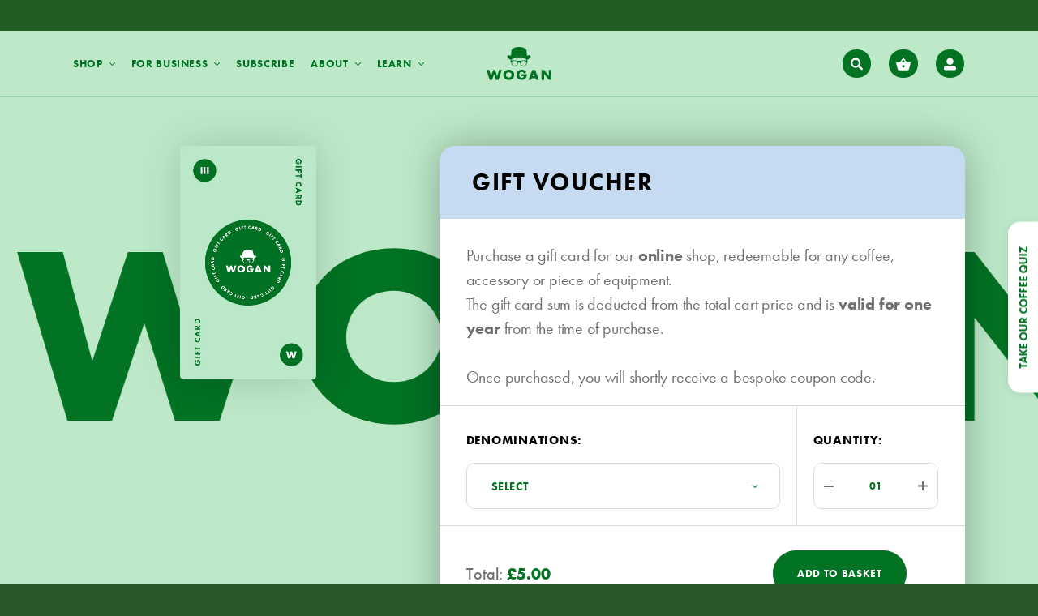

--- FILE ---
content_type: text/html; charset=utf-8
request_url: https://wogancoffee.com/products/gift-card
body_size: 88437
content:
<!doctype html>
<html lang="en">
  <head>
    <meta charset="utf-8">
    <meta http-equiv="X-UA-Compatible" content="IE=edge">
    <meta name="viewport" content="width=device-width,initial-scale=1">

    <title>
      Speciality Coffee Online Gift Card Voucher | Wogan Coffee
</title>

    
      <meta name="description" content="Purchase a gift card for our online shop. Valid on coffee, bundles and equipment. The perfect gift for all coffee lovers in your life!">
    

    

<meta property="og:site_name" content="Wogan Coffee">
<meta property="og:url" content="https://wogancoffee.com/products/gift-card">
<meta property="og:title" content="Speciality Coffee Online Gift Card Voucher | Wogan Coffee">
<meta property="og:type" content="product">
<meta property="og:description" content="Purchase a gift card for our online shop. Valid on coffee, bundles and equipment. The perfect gift for all coffee lovers in your life!"><meta property="og:image" content="http://wogancoffee.com/cdn/shop/products/Wogan_GiftVoucher_2x_7ab53fe8-e0c0-4570-a676-915aaa18de03.png?v=1663673960">
  <meta property="og:image:secure_url" content="https://wogancoffee.com/cdn/shop/products/Wogan_GiftVoucher_2x_7ab53fe8-e0c0-4570-a676-915aaa18de03.png?v=1663673960">
  <meta property="og:image:width" content="643">
  <meta property="og:image:height" content="1106"><meta property="og:price:amount" content="5.00">
  <meta property="og:price:currency" content="GBP"><meta name="twitter:site" content="@WoganCoffee/"><meta name="twitter:card" content="summary_large_image">
<meta name="twitter:image" content="https://wogancoffee.com/cdn/shop/products/Wogan_GiftVoucher_2x_7ab53fe8-e0c0-4570-a676-915aaa18de03.png?v=1663673960">
<meta name="twitter:title" content="Speciality Coffee Online Gift Card Voucher | Wogan Coffee">
<meta name="twitter:description" content="Purchase a gift card for our online shop. Valid on coffee, bundles and equipment. The perfect gift for all coffee lovers in your life!">

    <link rel="apple-touch-icon" sizes="180x180" href="//wogancoffee.com/cdn/shop/t/2/assets/apple-touch-icon.png?v=90201810&v=142246723062888642321670373478">
<link rel="icon" type="image/png" sizes="32x32" href="//wogancoffee.com/cdn/shop/t/2/assets/favicon-32x32.png?v=90201810&v=142821484374402738511676286071">
<link rel="icon" type="image/png" sizes="16x16" href="//wogancoffee.com/cdn/shop/t/2/assets/favicon-16x16.png?v=90201810&v=128402914185793576771676625520">
<link rel="icon" type="image/png" sizes="48x48" href="//wogancoffee.com/cdn/shop/t/2/assets/favicon-48x48.png?v=90201810&v=183923969402805079431692751113">
<link rel="icon" type="image/x-icon" href="//wogancoffee.com/cdn/shop/t/2/assets/favicon.ico?v=3709858619182492181692880840">
<link rel="shortcut icon" href="//wogancoffee.com/cdn/shop/t/2/assets/favicon.ico?v=3709858619182492181692880840">

<link rel="manifest" href="//wogancoffee.com/cdn/shop/t/2/assets/site.webmanifest?v=90201810&v=86378945813940608891697027445">
<link rel="mask-icon" href="//wogancoffee.com/cdn/shop/t/2/assets/safari-pinned-tab.svg?v=90201810&v=97842080870500332541670373478" color="#027223">
<meta name="msapplication-TileColor" content="#bde9c9">
<meta name="msapplication-config" content="//wogancoffee.com/cdn/shop/t/2/assets/browserconfig.xml?v=30178998877928307531697027445">
<meta name="theme-color" content="#bde9c9">
    <outdated-browser class="update-browser">
  <p>It looks like you're using an outdated browser. Please <a href="https://bestvpn.org/outdatedbrowser/en" target="_blank" rel="noopener noreferrer">upgrade your browser</a> for the best experience.</p>
</outdated-browser>

<style>
  outdated-browser {
    background-color: #000;
    color: #fff;
    display: none;
    padding: 24px 12px;
    text-align: center;
    font-size: 20px;
    z-index: 10000;
    position: fixed;
    bottom: 0;
    width: 100%;
  }

  outdated-browser p {
    max-width: 600px;
    margin: 0 auto;
  }

  @media (min-width: 1000px) {
    outdated-browser p {
      max-width: unset;
    }
  }

  outdated-browser a {
    text-decoration: underline;
  }
</style>

<script type="text/javascript">
  customElements.define('outdated-browser', 
    class OutdatedBrowser extends HTMLElement {
      constructor() {
        super();
        this.checkBrowser = this.checkBrowser.bind(this)();
      }

      checkBrowser() {
        // userAgent in IE7 WinXP returns: Mozilla/4.0 (compatible; MSIE 7.0; Windows NT 5.1; .NET CLR 2.0.50727)
        // userAgent in IE11 Win7 returns: Mozilla/5.0 (Windows NT 6.3; Trident/7.0; rv:11.0) like Gecko

        let detectIEregexp;

        if (navigator.userAgent.indexOf('MSIE') != -1) {
          // test for MSIE x.x
          detectIEregexp = /MSIE (\d+\.\d+);/ 
        } else {
          //test for rv:x.x or rv x.x where Trident string exists
          detectIEregexp = /Trident.*rv[ :]*(\d+\.\d+)/ 
        }

        // If the user's browser is Internet Explorer, show message
        if (detectIEregexp.test(navigator.userAgent)){
          this.style.display = 'block';
        }
      }
    }
  );
</script>
    <!-- Hotjar Tracking Code for Wogan Coffee -->



    

    
    
    
    

    

    
    

    <link rel="canonical" href="https://wogancoffee.com/products/gift-card">
    <link rel="preconnect" href="https://cdn.shopify.com" crossorigin>
    <!-- <link rel="preconnect" href="https://maps.googleapis.com" crossorigin> -->

    <!-- Preconnect to Typekit's domain -->
    <link rel="preconnect" href="https://use.typekit.net" crossorigin="anonymous">

    <!-- Preload the Typekit CSS file -->
    <link rel="preload" href="https://use.typekit.net/jlh7uae.css" as="style" type="text/css" crossorigin="anonymous">

    <link rel="stylesheet" href="https://use.typekit.net/jlh7uae.css">

     <!-- Preconnect to Typekit's domain -->
    <link rel="preconnect" href="https://use.typekit.net" crossorigin="anonymous">

    <!-- Preload the Swiper CSS file -->
    <link rel="preload" href="https://cdn.jsdelivr.net/npm/swiper@11/swiper-bundle.min.css" as="style" type="text/css" crossorigin="anonymous">

    

    <!-- Critical CSS inlined inside style tags -->
    <!-- Breakpoints -->


<style>
  :root {
    --header-height: 72px;
    --wave-height: 13.4vw;
  }

  @media (min-width: 768px) {
  :root {
    --header-height: 82px;
  }
}
</style>


    

    <!-- Synchronous loading of global styles -->
    <link href="//wogancoffee.com/cdn/shop/t/2/assets/base.css?v=16682240962874301481763554639" rel="stylesheet" type="text/css" media="all" />

    <!-- Synchronous loading of template-specific stylesheets -->
    

    
<link href="//wogancoffee.com/cdn/shop/t/2/assets/template-gift-card.css?v=45537622510443525001670373482" rel="stylesheet" type="text/css" media="all" />
    

    <script src="//wogancoffee.com/cdn/shop/t/2/assets/swiper.min.js?v=146640479871518466531719494594" defer="defer"></script>
    <script src="//wogancoffee.com/cdn/shop/t/2/assets/gsap.min.js?v=31636883130729819081670373478" defer="defer"></script>
    <script src="//wogancoffee.com/cdn/shop/t/2/assets/scrollTrigger.min.js?v=30423075351629425931670373479" defer="defer"></script>
    <script src="//wogancoffee.com/cdn/shop/t/2/assets/global.js?v=39626559587312160851765822172" defer="defer"></script>

    

    

    <script>window.performance && window.performance.mark && window.performance.mark('shopify.content_for_header.start');</script><meta name="google-site-verification" content="TYk6qufGLXxkbLTEozv-RXycBS07JrJoUQ8bPnpJrb4">
<meta name="facebook-domain-verification" content="0oe2l3vi0vhnuca0viuxg6uwu3ct3w">
<meta name="google-site-verification" content="TYk6qufGLXxkbLTEozv-RXycBS07JrJoUQ8bPnpJrb4">
<meta id="shopify-digital-wallet" name="shopify-digital-wallet" content="/61338550462/digital_wallets/dialog">
<meta name="shopify-checkout-api-token" content="d29ee784f81dc4bc6cb81c4dac12c913">
<meta id="in-context-paypal-metadata" data-shop-id="61338550462" data-venmo-supported="false" data-environment="production" data-locale="en_US" data-paypal-v4="true" data-currency="GBP">
<link rel="alternate" type="application/json+oembed" href="https://wogancoffee.com/products/gift-card.oembed">
<script async="async" src="/checkouts/internal/preloads.js?locale=en-GB"></script>
<link rel="preconnect" href="https://shop.app" crossorigin="anonymous">
<script async="async" src="https://shop.app/checkouts/internal/preloads.js?locale=en-GB&shop_id=61338550462" crossorigin="anonymous"></script>
<script id="apple-pay-shop-capabilities" type="application/json">{"shopId":61338550462,"countryCode":"GB","currencyCode":"GBP","merchantCapabilities":["supports3DS"],"merchantId":"gid:\/\/shopify\/Shop\/61338550462","merchantName":"Wogan Coffee","requiredBillingContactFields":["postalAddress","email"],"requiredShippingContactFields":["postalAddress","email"],"shippingType":"shipping","supportedNetworks":["visa","maestro","masterCard","amex","discover","elo"],"total":{"type":"pending","label":"Wogan Coffee","amount":"1.00"},"shopifyPaymentsEnabled":true,"supportsSubscriptions":true}</script>
<script id="shopify-features" type="application/json">{"accessToken":"d29ee784f81dc4bc6cb81c4dac12c913","betas":["rich-media-storefront-analytics"],"domain":"wogancoffee.com","predictiveSearch":true,"shopId":61338550462,"locale":"en"}</script>
<script>var Shopify = Shopify || {};
Shopify.shop = "wogan-coffee.myshopify.com";
Shopify.locale = "en";
Shopify.currency = {"active":"GBP","rate":"1.0"};
Shopify.country = "GB";
Shopify.theme = {"name":"Production","id":129072595134,"schema_name":"Wogan Coffee","schema_version":"1.0.0","theme_store_id":null,"role":"main"};
Shopify.theme.handle = "null";
Shopify.theme.style = {"id":null,"handle":null};
Shopify.cdnHost = "wogancoffee.com/cdn";
Shopify.routes = Shopify.routes || {};
Shopify.routes.root = "/";</script>
<script type="module">!function(o){(o.Shopify=o.Shopify||{}).modules=!0}(window);</script>
<script>!function(o){function n(){var o=[];function n(){o.push(Array.prototype.slice.apply(arguments))}return n.q=o,n}var t=o.Shopify=o.Shopify||{};t.loadFeatures=n(),t.autoloadFeatures=n()}(window);</script>
<script>
  window.ShopifyPay = window.ShopifyPay || {};
  window.ShopifyPay.apiHost = "shop.app\/pay";
  window.ShopifyPay.redirectState = null;
</script>
<script id="shop-js-analytics" type="application/json">{"pageType":"product"}</script>
<script defer="defer" async type="module" src="//wogancoffee.com/cdn/shopifycloud/shop-js/modules/v2/client.init-shop-cart-sync_C5BV16lS.en.esm.js"></script>
<script defer="defer" async type="module" src="//wogancoffee.com/cdn/shopifycloud/shop-js/modules/v2/chunk.common_CygWptCX.esm.js"></script>
<script type="module">
  await import("//wogancoffee.com/cdn/shopifycloud/shop-js/modules/v2/client.init-shop-cart-sync_C5BV16lS.en.esm.js");
await import("//wogancoffee.com/cdn/shopifycloud/shop-js/modules/v2/chunk.common_CygWptCX.esm.js");

  window.Shopify.SignInWithShop?.initShopCartSync?.({"fedCMEnabled":true,"windoidEnabled":true});

</script>
<script>
  window.Shopify = window.Shopify || {};
  if (!window.Shopify.featureAssets) window.Shopify.featureAssets = {};
  window.Shopify.featureAssets['shop-js'] = {"shop-cart-sync":["modules/v2/client.shop-cart-sync_ZFArdW7E.en.esm.js","modules/v2/chunk.common_CygWptCX.esm.js"],"init-fed-cm":["modules/v2/client.init-fed-cm_CmiC4vf6.en.esm.js","modules/v2/chunk.common_CygWptCX.esm.js"],"shop-button":["modules/v2/client.shop-button_tlx5R9nI.en.esm.js","modules/v2/chunk.common_CygWptCX.esm.js"],"shop-cash-offers":["modules/v2/client.shop-cash-offers_DOA2yAJr.en.esm.js","modules/v2/chunk.common_CygWptCX.esm.js","modules/v2/chunk.modal_D71HUcav.esm.js"],"init-windoid":["modules/v2/client.init-windoid_sURxWdc1.en.esm.js","modules/v2/chunk.common_CygWptCX.esm.js"],"shop-toast-manager":["modules/v2/client.shop-toast-manager_ClPi3nE9.en.esm.js","modules/v2/chunk.common_CygWptCX.esm.js"],"init-shop-email-lookup-coordinator":["modules/v2/client.init-shop-email-lookup-coordinator_B8hsDcYM.en.esm.js","modules/v2/chunk.common_CygWptCX.esm.js"],"init-shop-cart-sync":["modules/v2/client.init-shop-cart-sync_C5BV16lS.en.esm.js","modules/v2/chunk.common_CygWptCX.esm.js"],"avatar":["modules/v2/client.avatar_BTnouDA3.en.esm.js"],"pay-button":["modules/v2/client.pay-button_FdsNuTd3.en.esm.js","modules/v2/chunk.common_CygWptCX.esm.js"],"init-customer-accounts":["modules/v2/client.init-customer-accounts_DxDtT_ad.en.esm.js","modules/v2/client.shop-login-button_C5VAVYt1.en.esm.js","modules/v2/chunk.common_CygWptCX.esm.js","modules/v2/chunk.modal_D71HUcav.esm.js"],"init-shop-for-new-customer-accounts":["modules/v2/client.init-shop-for-new-customer-accounts_ChsxoAhi.en.esm.js","modules/v2/client.shop-login-button_C5VAVYt1.en.esm.js","modules/v2/chunk.common_CygWptCX.esm.js","modules/v2/chunk.modal_D71HUcav.esm.js"],"shop-login-button":["modules/v2/client.shop-login-button_C5VAVYt1.en.esm.js","modules/v2/chunk.common_CygWptCX.esm.js","modules/v2/chunk.modal_D71HUcav.esm.js"],"init-customer-accounts-sign-up":["modules/v2/client.init-customer-accounts-sign-up_CPSyQ0Tj.en.esm.js","modules/v2/client.shop-login-button_C5VAVYt1.en.esm.js","modules/v2/chunk.common_CygWptCX.esm.js","modules/v2/chunk.modal_D71HUcav.esm.js"],"shop-follow-button":["modules/v2/client.shop-follow-button_Cva4Ekp9.en.esm.js","modules/v2/chunk.common_CygWptCX.esm.js","modules/v2/chunk.modal_D71HUcav.esm.js"],"checkout-modal":["modules/v2/client.checkout-modal_BPM8l0SH.en.esm.js","modules/v2/chunk.common_CygWptCX.esm.js","modules/v2/chunk.modal_D71HUcav.esm.js"],"lead-capture":["modules/v2/client.lead-capture_Bi8yE_yS.en.esm.js","modules/v2/chunk.common_CygWptCX.esm.js","modules/v2/chunk.modal_D71HUcav.esm.js"],"shop-login":["modules/v2/client.shop-login_D6lNrXab.en.esm.js","modules/v2/chunk.common_CygWptCX.esm.js","modules/v2/chunk.modal_D71HUcav.esm.js"],"payment-terms":["modules/v2/client.payment-terms_CZxnsJam.en.esm.js","modules/v2/chunk.common_CygWptCX.esm.js","modules/v2/chunk.modal_D71HUcav.esm.js"]};
</script>
<script>(function() {
  var isLoaded = false;
  function asyncLoad() {
    if (isLoaded) return;
    isLoaded = true;
    var urls = ["https:\/\/client.lifteragecheck.com\/js\/age.js?shop=wogan-coffee.myshopify.com","https:\/\/loox.io\/widget\/ar64yvhSUr\/loox.1709028092585.js?shop=wogan-coffee.myshopify.com","https:\/\/static.rechargecdn.com\/static\/js\/recharge.js?shop=wogan-coffee.myshopify.com","https:\/\/d33a6lvgbd0fej.cloudfront.net\/script_tag\/secomapp.scripttag.js?shop=wogan-coffee.myshopify.com"];
    for (var i = 0; i < urls.length; i++) {
      var s = document.createElement('script');
      s.type = 'text/javascript';
      s.async = true;
      s.src = urls[i];
      var x = document.getElementsByTagName('script')[0];
      x.parentNode.insertBefore(s, x);
    }
  };
  if(window.attachEvent) {
    window.attachEvent('onload', asyncLoad);
  } else {
    window.addEventListener('load', asyncLoad, false);
  }
})();</script>
<script id="__st">var __st={"a":61338550462,"offset":0,"reqid":"e3dc7f15-691e-48d0-b604-ce520c19877f-1768791655","pageurl":"wogancoffee.com\/products\/gift-card","u":"92448ba0957c","p":"product","rtyp":"product","rid":7232149323966};</script>
<script>window.ShopifyPaypalV4VisibilityTracking = true;</script>
<script id="captcha-bootstrap">!function(){'use strict';const t='contact',e='account',n='new_comment',o=[[t,t],['blogs',n],['comments',n],[t,'customer']],c=[[e,'customer_login'],[e,'guest_login'],[e,'recover_customer_password'],[e,'create_customer']],r=t=>t.map((([t,e])=>`form[action*='/${t}']:not([data-nocaptcha='true']) input[name='form_type'][value='${e}']`)).join(','),a=t=>()=>t?[...document.querySelectorAll(t)].map((t=>t.form)):[];function s(){const t=[...o],e=r(t);return a(e)}const i='password',u='form_key',d=['recaptcha-v3-token','g-recaptcha-response','h-captcha-response',i],f=()=>{try{return window.sessionStorage}catch{return}},m='__shopify_v',_=t=>t.elements[u];function p(t,e,n=!1){try{const o=window.sessionStorage,c=JSON.parse(o.getItem(e)),{data:r}=function(t){const{data:e,action:n}=t;return t[m]||n?{data:e,action:n}:{data:t,action:n}}(c);for(const[e,n]of Object.entries(r))t.elements[e]&&(t.elements[e].value=n);n&&o.removeItem(e)}catch(o){console.error('form repopulation failed',{error:o})}}const l='form_type',E='cptcha';function T(t){t.dataset[E]=!0}const w=window,h=w.document,L='Shopify',v='ce_forms',y='captcha';let A=!1;((t,e)=>{const n=(g='f06e6c50-85a8-45c8-87d0-21a2b65856fe',I='https://cdn.shopify.com/shopifycloud/storefront-forms-hcaptcha/ce_storefront_forms_captcha_hcaptcha.v1.5.2.iife.js',D={infoText:'Protected by hCaptcha',privacyText:'Privacy',termsText:'Terms'},(t,e,n)=>{const o=w[L][v],c=o.bindForm;if(c)return c(t,g,e,D).then(n);var r;o.q.push([[t,g,e,D],n]),r=I,A||(h.body.append(Object.assign(h.createElement('script'),{id:'captcha-provider',async:!0,src:r})),A=!0)});var g,I,D;w[L]=w[L]||{},w[L][v]=w[L][v]||{},w[L][v].q=[],w[L][y]=w[L][y]||{},w[L][y].protect=function(t,e){n(t,void 0,e),T(t)},Object.freeze(w[L][y]),function(t,e,n,w,h,L){const[v,y,A,g]=function(t,e,n){const i=e?o:[],u=t?c:[],d=[...i,...u],f=r(d),m=r(i),_=r(d.filter((([t,e])=>n.includes(e))));return[a(f),a(m),a(_),s()]}(w,h,L),I=t=>{const e=t.target;return e instanceof HTMLFormElement?e:e&&e.form},D=t=>v().includes(t);t.addEventListener('submit',(t=>{const e=I(t);if(!e)return;const n=D(e)&&!e.dataset.hcaptchaBound&&!e.dataset.recaptchaBound,o=_(e),c=g().includes(e)&&(!o||!o.value);(n||c)&&t.preventDefault(),c&&!n&&(function(t){try{if(!f())return;!function(t){const e=f();if(!e)return;const n=_(t);if(!n)return;const o=n.value;o&&e.removeItem(o)}(t);const e=Array.from(Array(32),(()=>Math.random().toString(36)[2])).join('');!function(t,e){_(t)||t.append(Object.assign(document.createElement('input'),{type:'hidden',name:u})),t.elements[u].value=e}(t,e),function(t,e){const n=f();if(!n)return;const o=[...t.querySelectorAll(`input[type='${i}']`)].map((({name:t})=>t)),c=[...d,...o],r={};for(const[a,s]of new FormData(t).entries())c.includes(a)||(r[a]=s);n.setItem(e,JSON.stringify({[m]:1,action:t.action,data:r}))}(t,e)}catch(e){console.error('failed to persist form',e)}}(e),e.submit())}));const S=(t,e)=>{t&&!t.dataset[E]&&(n(t,e.some((e=>e===t))),T(t))};for(const o of['focusin','change'])t.addEventListener(o,(t=>{const e=I(t);D(e)&&S(e,y())}));const B=e.get('form_key'),M=e.get(l),P=B&&M;t.addEventListener('DOMContentLoaded',(()=>{const t=y();if(P)for(const e of t)e.elements[l].value===M&&p(e,B);[...new Set([...A(),...v().filter((t=>'true'===t.dataset.shopifyCaptcha))])].forEach((e=>S(e,t)))}))}(h,new URLSearchParams(w.location.search),n,t,e,['guest_login'])})(!0,!0)}();</script>
<script integrity="sha256-4kQ18oKyAcykRKYeNunJcIwy7WH5gtpwJnB7kiuLZ1E=" data-source-attribution="shopify.loadfeatures" defer="defer" src="//wogancoffee.com/cdn/shopifycloud/storefront/assets/storefront/load_feature-a0a9edcb.js" crossorigin="anonymous"></script>
<script crossorigin="anonymous" defer="defer" src="//wogancoffee.com/cdn/shopifycloud/storefront/assets/shopify_pay/storefront-65b4c6d7.js?v=20250812"></script>
<script data-source-attribution="shopify.dynamic_checkout.dynamic.init">var Shopify=Shopify||{};Shopify.PaymentButton=Shopify.PaymentButton||{isStorefrontPortableWallets:!0,init:function(){window.Shopify.PaymentButton.init=function(){};var t=document.createElement("script");t.src="https://wogancoffee.com/cdn/shopifycloud/portable-wallets/latest/portable-wallets.en.js",t.type="module",document.head.appendChild(t)}};
</script>
<script data-source-attribution="shopify.dynamic_checkout.buyer_consent">
  function portableWalletsHideBuyerConsent(e){var t=document.getElementById("shopify-buyer-consent"),n=document.getElementById("shopify-subscription-policy-button");t&&n&&(t.classList.add("hidden"),t.setAttribute("aria-hidden","true"),n.removeEventListener("click",e))}function portableWalletsShowBuyerConsent(e){var t=document.getElementById("shopify-buyer-consent"),n=document.getElementById("shopify-subscription-policy-button");t&&n&&(t.classList.remove("hidden"),t.removeAttribute("aria-hidden"),n.addEventListener("click",e))}window.Shopify?.PaymentButton&&(window.Shopify.PaymentButton.hideBuyerConsent=portableWalletsHideBuyerConsent,window.Shopify.PaymentButton.showBuyerConsent=portableWalletsShowBuyerConsent);
</script>
<script data-source-attribution="shopify.dynamic_checkout.cart.bootstrap">document.addEventListener("DOMContentLoaded",(function(){function t(){return document.querySelector("shopify-accelerated-checkout-cart, shopify-accelerated-checkout")}if(t())Shopify.PaymentButton.init();else{new MutationObserver((function(e,n){t()&&(Shopify.PaymentButton.init(),n.disconnect())})).observe(document.body,{childList:!0,subtree:!0})}}));
</script>
<link id="shopify-accelerated-checkout-styles" rel="stylesheet" media="screen" href="https://wogancoffee.com/cdn/shopifycloud/portable-wallets/latest/accelerated-checkout-backwards-compat.css" crossorigin="anonymous">
<style id="shopify-accelerated-checkout-cart">
        #shopify-buyer-consent {
  margin-top: 1em;
  display: inline-block;
  width: 100%;
}

#shopify-buyer-consent.hidden {
  display: none;
}

#shopify-subscription-policy-button {
  background: none;
  border: none;
  padding: 0;
  text-decoration: underline;
  font-size: inherit;
  cursor: pointer;
}

#shopify-subscription-policy-button::before {
  box-shadow: none;
}

      </style>
<script id="sections-script" data-sections="gift-card-product,product-recommendations,header" defer="defer" src="//wogancoffee.com/cdn/shop/t/2/compiled_assets/scripts.js?v=23385"></script>
<script>window.performance && window.performance.mark && window.performance.mark('shopify.content_for_header.end');</script>
  <!-- BEGIN app block: shopify://apps/blockify-fraud-filter/blocks/app_embed/2e3e0ba5-0e70-447a-9ec5-3bf76b5ef12e --> 
 
 
    <script>
        window.blockifyShopIdentifier = "wogan-coffee.myshopify.com";
        window.ipBlockerMetafields = "{\"showOverlayByPass\":false,\"disableSpyExtensions\":false,\"blockUnknownBots\":false,\"activeApp\":true,\"blockByMetafield\":true,\"visitorAnalytic\":false,\"showWatermark\":true,\"token\":\"eyJhbGciOiJIUzI1NiIsInR5cCI6IkpXVCJ9.eyJpZGVudGlmaWVySWQiOiJ3b2dhbi1jb2ZmZWUubXlzaG9waWZ5LmNvbSIsImlhdCI6MTc2NzcwMDU0Nn0.NGJkXT54iOk4SkK0m0KgeOoAyR58a8AjTPkGJ1dxTsI\"}";
        window.blockifyRules = "{\"whitelist\":[],\"blacklist\":[{\"id\":1763997,\"type\":\"1\",\"country\":\"CN\",\"criteria\":\"3\",\"priority\":\"1\"}]}";
        window.ipblockerBlockTemplate = "{\"customCss\":\"#blockify---container{--bg-blockify: #fff;position:relative}#blockify---container::after{content:'';position:absolute;inset:0;background-repeat:no-repeat !important;background-size:cover !important;background:var(--bg-blockify);z-index:0}#blockify---container #blockify---container__inner{display:flex;flex-direction:column;align-items:center;position:relative;z-index:1}#blockify---container #blockify---container__inner #blockify-block-content{display:flex;flex-direction:column;align-items:center;text-align:center}#blockify---container #blockify---container__inner #blockify-block-content #blockify-block-superTitle{display:none !important}#blockify---container #blockify---container__inner #blockify-block-content #blockify-block-title{font-size:313%;font-weight:bold;margin-top:1em}@media only screen and (min-width: 768px) and (max-width: 1199px){#blockify---container #blockify---container__inner #blockify-block-content #blockify-block-title{font-size:188%}}@media only screen and (max-width: 767px){#blockify---container #blockify---container__inner #blockify-block-content #blockify-block-title{font-size:107%}}#blockify---container #blockify---container__inner #blockify-block-content #blockify-block-description{font-size:125%;margin:1.5em;line-height:1.5}@media only screen and (min-width: 768px) and (max-width: 1199px){#blockify---container #blockify---container__inner #blockify-block-content #blockify-block-description{font-size:88%}}@media only screen and (max-width: 767px){#blockify---container #blockify---container__inner #blockify-block-content #blockify-block-description{font-size:107%}}#blockify---container #blockify---container__inner #blockify-block-content #blockify-block-description #blockify-block-text-blink{display:none !important}#blockify---container #blockify---container__inner #blockify-logo-block-image{position:relative;width:400px;height:auto;max-height:300px}@media only screen and (max-width: 767px){#blockify---container #blockify---container__inner #blockify-logo-block-image{width:200px}}#blockify---container #blockify---container__inner #blockify-logo-block-image::before{content:'';display:block;padding-bottom:56.2%}#blockify---container #blockify---container__inner #blockify-logo-block-image img{position:absolute;top:0;left:0;width:100%;height:100%;object-fit:contain}\\n\",\"logoImage\":{\"active\":true,\"value\":\"https:\/\/storage.synctrack.io\/megamind-fraud\/assets\/default-thumbnail.png\",\"altText\":\"Red octagonal stop sign with a black hand symbol in the center, indicating a warning or prohibition\"},\"superTitle\":{\"active\":false,\"text\":\"403\",\"color\":\"#899df1\"},\"title\":{\"active\":true,\"text\":\"Access Denied\",\"color\":\"#000\"},\"description\":{\"active\":true,\"text\":\"The site owner may have set restrictions that prevent you from accessing the site. Please contact the site owner for access.\",\"color\":\"#000\"},\"background\":{\"active\":true,\"value\":\"#fff\",\"type\":\"1\",\"colorFrom\":null,\"colorTo\":null}}";

        
            window.blockifyProductCollections = [282819985598,294713393342,282820280510];
        
    </script>
<link href="https://cdn.shopify.com/extensions/019bc61e-5a2c-71e1-9b16-ae80802f2aca/blockify-shopify-287/assets/blockify-embed.min.js" as="script" type="text/javascript" rel="preload"><link href="https://cdn.shopify.com/extensions/019bc61e-5a2c-71e1-9b16-ae80802f2aca/blockify-shopify-287/assets/prevent-bypass-script.min.js" as="script" type="text/javascript" rel="preload">
<script type="text/javascript">
    window.blockifyBaseUrl = 'https://fraud.blockifyapp.com/s/api';
    window.blockifyPublicUrl = 'https://fraud.blockifyapp.com/s/api/public';
    window.bucketUrl = 'https://storage.synctrack.io/megamind-fraud';
    window.storefrontApiUrl  = 'https://fraud.blockifyapp.com/p/api';
</script>
<script type="text/javascript">
  window.blockifyChecking = true;
</script>
<script id="blockifyScriptByPass" type="text/javascript" src=https://cdn.shopify.com/extensions/019bc61e-5a2c-71e1-9b16-ae80802f2aca/blockify-shopify-287/assets/prevent-bypass-script.min.js async></script>
<script id="blockifyScriptTag" type="text/javascript" src=https://cdn.shopify.com/extensions/019bc61e-5a2c-71e1-9b16-ae80802f2aca/blockify-shopify-287/assets/blockify-embed.min.js async></script>


<!-- END app block --><!-- BEGIN app block: shopify://apps/klaviyo-email-marketing-sms/blocks/klaviyo-onsite-embed/2632fe16-c075-4321-a88b-50b567f42507 -->












  <script async src="https://static.klaviyo.com/onsite/js/X2fjTR/klaviyo.js?company_id=X2fjTR"></script>
  <script>!function(){if(!window.klaviyo){window._klOnsite=window._klOnsite||[];try{window.klaviyo=new Proxy({},{get:function(n,i){return"push"===i?function(){var n;(n=window._klOnsite).push.apply(n,arguments)}:function(){for(var n=arguments.length,o=new Array(n),w=0;w<n;w++)o[w]=arguments[w];var t="function"==typeof o[o.length-1]?o.pop():void 0,e=new Promise((function(n){window._klOnsite.push([i].concat(o,[function(i){t&&t(i),n(i)}]))}));return e}}})}catch(n){window.klaviyo=window.klaviyo||[],window.klaviyo.push=function(){var n;(n=window._klOnsite).push.apply(n,arguments)}}}}();</script>

  
    <script id="viewed_product">
      if (item == null) {
        var _learnq = _learnq || [];

        var MetafieldReviews = null
        var MetafieldYotpoRating = null
        var MetafieldYotpoCount = null
        var MetafieldLooxRating = null
        var MetafieldLooxCount = null
        var okendoProduct = null
        var okendoProductReviewCount = null
        var okendoProductReviewAverageValue = null
        try {
          // The following fields are used for Customer Hub recently viewed in order to add reviews.
          // This information is not part of __kla_viewed. Instead, it is part of __kla_viewed_reviewed_items
          MetafieldReviews = {};
          MetafieldYotpoRating = null
          MetafieldYotpoCount = null
          MetafieldLooxRating = "5.0"
          MetafieldLooxCount = 1

          okendoProduct = null
          // If the okendo metafield is not legacy, it will error, which then requires the new json formatted data
          if (okendoProduct && 'error' in okendoProduct) {
            okendoProduct = null
          }
          okendoProductReviewCount = okendoProduct ? okendoProduct.reviewCount : null
          okendoProductReviewAverageValue = okendoProduct ? okendoProduct.reviewAverageValue : null
        } catch (error) {
          console.error('Error in Klaviyo onsite reviews tracking:', error);
        }

        var item = {
          Name: "Gift Voucher",
          ProductID: 7232149323966,
          Categories: ["All Products","Christmas Gift Guide","Speciality Coffee Gift Voucher"],
          ImageURL: "https://wogancoffee.com/cdn/shop/products/Wogan_GiftVoucher_2x_7ab53fe8-e0c0-4570-a676-915aaa18de03_grande.png?v=1663673960",
          URL: "https://wogancoffee.com/products/gift-card",
          Brand: "Wogan Coffee",
          Price: "£5.00",
          Value: "5.00",
          CompareAtPrice: "£0.00"
        };
        _learnq.push(['track', 'Viewed Product', item]);
        _learnq.push(['trackViewedItem', {
          Title: item.Name,
          ItemId: item.ProductID,
          Categories: item.Categories,
          ImageUrl: item.ImageURL,
          Url: item.URL,
          Metadata: {
            Brand: item.Brand,
            Price: item.Price,
            Value: item.Value,
            CompareAtPrice: item.CompareAtPrice
          },
          metafields:{
            reviews: MetafieldReviews,
            yotpo:{
              rating: MetafieldYotpoRating,
              count: MetafieldYotpoCount,
            },
            loox:{
              rating: MetafieldLooxRating,
              count: MetafieldLooxCount,
            },
            okendo: {
              rating: okendoProductReviewAverageValue,
              count: okendoProductReviewCount,
            }
          }
        }]);
      }
    </script>
  




  <script>
    window.klaviyoReviewsProductDesignMode = false
  </script>







<!-- END app block --><link href="https://monorail-edge.shopifysvc.com" rel="dns-prefetch">
<script>(function(){if ("sendBeacon" in navigator && "performance" in window) {try {var session_token_from_headers = performance.getEntriesByType('navigation')[0].serverTiming.find(x => x.name == '_s').description;} catch {var session_token_from_headers = undefined;}var session_cookie_matches = document.cookie.match(/_shopify_s=([^;]*)/);var session_token_from_cookie = session_cookie_matches && session_cookie_matches.length === 2 ? session_cookie_matches[1] : "";var session_token = session_token_from_headers || session_token_from_cookie || "";function handle_abandonment_event(e) {var entries = performance.getEntries().filter(function(entry) {return /monorail-edge.shopifysvc.com/.test(entry.name);});if (!window.abandonment_tracked && entries.length === 0) {window.abandonment_tracked = true;var currentMs = Date.now();var navigation_start = performance.timing.navigationStart;var payload = {shop_id: 61338550462,url: window.location.href,navigation_start,duration: currentMs - navigation_start,session_token,page_type: "product"};window.navigator.sendBeacon("https://monorail-edge.shopifysvc.com/v1/produce", JSON.stringify({schema_id: "online_store_buyer_site_abandonment/1.1",payload: payload,metadata: {event_created_at_ms: currentMs,event_sent_at_ms: currentMs}}));}}window.addEventListener('pagehide', handle_abandonment_event);}}());</script>
<script id="web-pixels-manager-setup">(function e(e,d,r,n,o){if(void 0===o&&(o={}),!Boolean(null===(a=null===(i=window.Shopify)||void 0===i?void 0:i.analytics)||void 0===a?void 0:a.replayQueue)){var i,a;window.Shopify=window.Shopify||{};var t=window.Shopify;t.analytics=t.analytics||{};var s=t.analytics;s.replayQueue=[],s.publish=function(e,d,r){return s.replayQueue.push([e,d,r]),!0};try{self.performance.mark("wpm:start")}catch(e){}var l=function(){var e={modern:/Edge?\/(1{2}[4-9]|1[2-9]\d|[2-9]\d{2}|\d{4,})\.\d+(\.\d+|)|Firefox\/(1{2}[4-9]|1[2-9]\d|[2-9]\d{2}|\d{4,})\.\d+(\.\d+|)|Chrom(ium|e)\/(9{2}|\d{3,})\.\d+(\.\d+|)|(Maci|X1{2}).+ Version\/(15\.\d+|(1[6-9]|[2-9]\d|\d{3,})\.\d+)([,.]\d+|)( \(\w+\)|)( Mobile\/\w+|) Safari\/|Chrome.+OPR\/(9{2}|\d{3,})\.\d+\.\d+|(CPU[ +]OS|iPhone[ +]OS|CPU[ +]iPhone|CPU IPhone OS|CPU iPad OS)[ +]+(15[._]\d+|(1[6-9]|[2-9]\d|\d{3,})[._]\d+)([._]\d+|)|Android:?[ /-](13[3-9]|1[4-9]\d|[2-9]\d{2}|\d{4,})(\.\d+|)(\.\d+|)|Android.+Firefox\/(13[5-9]|1[4-9]\d|[2-9]\d{2}|\d{4,})\.\d+(\.\d+|)|Android.+Chrom(ium|e)\/(13[3-9]|1[4-9]\d|[2-9]\d{2}|\d{4,})\.\d+(\.\d+|)|SamsungBrowser\/([2-9]\d|\d{3,})\.\d+/,legacy:/Edge?\/(1[6-9]|[2-9]\d|\d{3,})\.\d+(\.\d+|)|Firefox\/(5[4-9]|[6-9]\d|\d{3,})\.\d+(\.\d+|)|Chrom(ium|e)\/(5[1-9]|[6-9]\d|\d{3,})\.\d+(\.\d+|)([\d.]+$|.*Safari\/(?![\d.]+ Edge\/[\d.]+$))|(Maci|X1{2}).+ Version\/(10\.\d+|(1[1-9]|[2-9]\d|\d{3,})\.\d+)([,.]\d+|)( \(\w+\)|)( Mobile\/\w+|) Safari\/|Chrome.+OPR\/(3[89]|[4-9]\d|\d{3,})\.\d+\.\d+|(CPU[ +]OS|iPhone[ +]OS|CPU[ +]iPhone|CPU IPhone OS|CPU iPad OS)[ +]+(10[._]\d+|(1[1-9]|[2-9]\d|\d{3,})[._]\d+)([._]\d+|)|Android:?[ /-](13[3-9]|1[4-9]\d|[2-9]\d{2}|\d{4,})(\.\d+|)(\.\d+|)|Mobile Safari.+OPR\/([89]\d|\d{3,})\.\d+\.\d+|Android.+Firefox\/(13[5-9]|1[4-9]\d|[2-9]\d{2}|\d{4,})\.\d+(\.\d+|)|Android.+Chrom(ium|e)\/(13[3-9]|1[4-9]\d|[2-9]\d{2}|\d{4,})\.\d+(\.\d+|)|Android.+(UC? ?Browser|UCWEB|U3)[ /]?(15\.([5-9]|\d{2,})|(1[6-9]|[2-9]\d|\d{3,})\.\d+)\.\d+|SamsungBrowser\/(5\.\d+|([6-9]|\d{2,})\.\d+)|Android.+MQ{2}Browser\/(14(\.(9|\d{2,})|)|(1[5-9]|[2-9]\d|\d{3,})(\.\d+|))(\.\d+|)|K[Aa][Ii]OS\/(3\.\d+|([4-9]|\d{2,})\.\d+)(\.\d+|)/},d=e.modern,r=e.legacy,n=navigator.userAgent;return n.match(d)?"modern":n.match(r)?"legacy":"unknown"}(),u="modern"===l?"modern":"legacy",c=(null!=n?n:{modern:"",legacy:""})[u],f=function(e){return[e.baseUrl,"/wpm","/b",e.hashVersion,"modern"===e.buildTarget?"m":"l",".js"].join("")}({baseUrl:d,hashVersion:r,buildTarget:u}),m=function(e){var d=e.version,r=e.bundleTarget,n=e.surface,o=e.pageUrl,i=e.monorailEndpoint;return{emit:function(e){var a=e.status,t=e.errorMsg,s=(new Date).getTime(),l=JSON.stringify({metadata:{event_sent_at_ms:s},events:[{schema_id:"web_pixels_manager_load/3.1",payload:{version:d,bundle_target:r,page_url:o,status:a,surface:n,error_msg:t},metadata:{event_created_at_ms:s}}]});if(!i)return console&&console.warn&&console.warn("[Web Pixels Manager] No Monorail endpoint provided, skipping logging."),!1;try{return self.navigator.sendBeacon.bind(self.navigator)(i,l)}catch(e){}var u=new XMLHttpRequest;try{return u.open("POST",i,!0),u.setRequestHeader("Content-Type","text/plain"),u.send(l),!0}catch(e){return console&&console.warn&&console.warn("[Web Pixels Manager] Got an unhandled error while logging to Monorail."),!1}}}}({version:r,bundleTarget:l,surface:e.surface,pageUrl:self.location.href,monorailEndpoint:e.monorailEndpoint});try{o.browserTarget=l,function(e){var d=e.src,r=e.async,n=void 0===r||r,o=e.onload,i=e.onerror,a=e.sri,t=e.scriptDataAttributes,s=void 0===t?{}:t,l=document.createElement("script"),u=document.querySelector("head"),c=document.querySelector("body");if(l.async=n,l.src=d,a&&(l.integrity=a,l.crossOrigin="anonymous"),s)for(var f in s)if(Object.prototype.hasOwnProperty.call(s,f))try{l.dataset[f]=s[f]}catch(e){}if(o&&l.addEventListener("load",o),i&&l.addEventListener("error",i),u)u.appendChild(l);else{if(!c)throw new Error("Did not find a head or body element to append the script");c.appendChild(l)}}({src:f,async:!0,onload:function(){if(!function(){var e,d;return Boolean(null===(d=null===(e=window.Shopify)||void 0===e?void 0:e.analytics)||void 0===d?void 0:d.initialized)}()){var d=window.webPixelsManager.init(e)||void 0;if(d){var r=window.Shopify.analytics;r.replayQueue.forEach((function(e){var r=e[0],n=e[1],o=e[2];d.publishCustomEvent(r,n,o)})),r.replayQueue=[],r.publish=d.publishCustomEvent,r.visitor=d.visitor,r.initialized=!0}}},onerror:function(){return m.emit({status:"failed",errorMsg:"".concat(f," has failed to load")})},sri:function(e){var d=/^sha384-[A-Za-z0-9+/=]+$/;return"string"==typeof e&&d.test(e)}(c)?c:"",scriptDataAttributes:o}),m.emit({status:"loading"})}catch(e){m.emit({status:"failed",errorMsg:(null==e?void 0:e.message)||"Unknown error"})}}})({shopId: 61338550462,storefrontBaseUrl: "https://wogancoffee.com",extensionsBaseUrl: "https://extensions.shopifycdn.com/cdn/shopifycloud/web-pixels-manager",monorailEndpoint: "https://monorail-edge.shopifysvc.com/unstable/produce_batch",surface: "storefront-renderer",enabledBetaFlags: ["2dca8a86"],webPixelsConfigList: [{"id":"2853994870","configuration":"{\"shop\":\"wogan-coffee.myshopify.com\",\"collect_url\":\"https:\\\/\\\/collect.bogos.io\\\/collect\"}","eventPayloadVersion":"v1","runtimeContext":"STRICT","scriptVersion":"e6ba5d3ab17a1a2b5c9cdd99319e2458","type":"APP","apiClientId":177733,"privacyPurposes":["ANALYTICS","MARKETING","SALE_OF_DATA"],"dataSharingAdjustments":{"protectedCustomerApprovalScopes":["read_customer_address","read_customer_email","read_customer_name","read_customer_personal_data","read_customer_phone"]}},{"id":"2853962102","configuration":"{\"accountID\":\"192832\"}","eventPayloadVersion":"v1","runtimeContext":"STRICT","scriptVersion":"e9702cc0fbdd9453d46c7ca8e2f5a5f4","type":"APP","apiClientId":956606,"privacyPurposes":[],"dataSharingAdjustments":{"protectedCustomerApprovalScopes":["read_customer_personal_data"]}},{"id":"2533392758","configuration":"{\"accountID\":\"X2fjTR\",\"webPixelConfig\":\"eyJlbmFibGVBZGRlZFRvQ2FydEV2ZW50cyI6IHRydWV9\"}","eventPayloadVersion":"v1","runtimeContext":"STRICT","scriptVersion":"524f6c1ee37bacdca7657a665bdca589","type":"APP","apiClientId":123074,"privacyPurposes":["ANALYTICS","MARKETING"],"dataSharingAdjustments":{"protectedCustomerApprovalScopes":["read_customer_address","read_customer_email","read_customer_name","read_customer_personal_data","read_customer_phone"]}},{"id":"2014183798","configuration":"{\"shopId\":\"wogan-coffee.myshopify.com\"}","eventPayloadVersion":"v1","runtimeContext":"STRICT","scriptVersion":"674c31de9c131805829c42a983792da6","type":"APP","apiClientId":2753413,"privacyPurposes":["ANALYTICS","MARKETING","SALE_OF_DATA"],"dataSharingAdjustments":{"protectedCustomerApprovalScopes":["read_customer_address","read_customer_email","read_customer_name","read_customer_personal_data","read_customer_phone"]}},{"id":"977371510","configuration":"{\"config\":\"{\\\"google_tag_ids\\\":[\\\"G-QKMC6P57LY\\\",\\\"AW-11247060580\\\",\\\"GT-PHWHR4KV\\\"],\\\"target_country\\\":\\\"GB\\\",\\\"gtag_events\\\":[{\\\"type\\\":\\\"begin_checkout\\\",\\\"action_label\\\":[\\\"G-QKMC6P57LY\\\",\\\"AW-11247060580\\\/YWO5CPPowsEZEOSMgvMp\\\"]},{\\\"type\\\":\\\"search\\\",\\\"action_label\\\":[\\\"G-QKMC6P57LY\\\",\\\"AW-11247060580\\\/qcLdCO3owsEZEOSMgvMp\\\"]},{\\\"type\\\":\\\"view_item\\\",\\\"action_label\\\":[\\\"G-QKMC6P57LY\\\",\\\"AW-11247060580\\\/LyPXCOrowsEZEOSMgvMp\\\",\\\"MC-PJFHDT2WQS\\\"]},{\\\"type\\\":\\\"purchase\\\",\\\"action_label\\\":[\\\"G-QKMC6P57LY\\\",\\\"AW-11247060580\\\/ZXFICOTowsEZEOSMgvMp\\\",\\\"MC-PJFHDT2WQS\\\"]},{\\\"type\\\":\\\"page_view\\\",\\\"action_label\\\":[\\\"G-QKMC6P57LY\\\",\\\"AW-11247060580\\\/EuUZCOfowsEZEOSMgvMp\\\",\\\"MC-PJFHDT2WQS\\\"]},{\\\"type\\\":\\\"add_payment_info\\\",\\\"action_label\\\":[\\\"G-QKMC6P57LY\\\",\\\"AW-11247060580\\\/7QPlCPbowsEZEOSMgvMp\\\"]},{\\\"type\\\":\\\"add_to_cart\\\",\\\"action_label\\\":[\\\"G-QKMC6P57LY\\\",\\\"AW-11247060580\\\/mmznCPDowsEZEOSMgvMp\\\"]}],\\\"enable_monitoring_mode\\\":false}\"}","eventPayloadVersion":"v1","runtimeContext":"OPEN","scriptVersion":"b2a88bafab3e21179ed38636efcd8a93","type":"APP","apiClientId":1780363,"privacyPurposes":[],"dataSharingAdjustments":{"protectedCustomerApprovalScopes":["read_customer_address","read_customer_email","read_customer_name","read_customer_personal_data","read_customer_phone"]}},{"id":"148177086","configuration":"{\"pixel_id\":\"608125847565757\",\"pixel_type\":\"facebook_pixel\",\"metaapp_system_user_token\":\"-\"}","eventPayloadVersion":"v1","runtimeContext":"OPEN","scriptVersion":"ca16bc87fe92b6042fbaa3acc2fbdaa6","type":"APP","apiClientId":2329312,"privacyPurposes":["ANALYTICS","MARKETING","SALE_OF_DATA"],"dataSharingAdjustments":{"protectedCustomerApprovalScopes":["read_customer_address","read_customer_email","read_customer_name","read_customer_personal_data","read_customer_phone"]}},{"id":"shopify-app-pixel","configuration":"{}","eventPayloadVersion":"v1","runtimeContext":"STRICT","scriptVersion":"0450","apiClientId":"shopify-pixel","type":"APP","privacyPurposes":["ANALYTICS","MARKETING"]},{"id":"shopify-custom-pixel","eventPayloadVersion":"v1","runtimeContext":"LAX","scriptVersion":"0450","apiClientId":"shopify-pixel","type":"CUSTOM","privacyPurposes":["ANALYTICS","MARKETING"]}],isMerchantRequest: false,initData: {"shop":{"name":"Wogan Coffee","paymentSettings":{"currencyCode":"GBP"},"myshopifyDomain":"wogan-coffee.myshopify.com","countryCode":"GB","storefrontUrl":"https:\/\/wogancoffee.com"},"customer":null,"cart":null,"checkout":null,"productVariants":[{"price":{"amount":5.0,"currencyCode":"GBP"},"product":{"title":"Gift Voucher","vendor":"Wogan Coffee","id":"7232149323966","untranslatedTitle":"Gift Voucher","url":"\/products\/gift-card","type":"Gift Cards"},"id":"54852899897718","image":{"src":"\/\/wogancoffee.com\/cdn\/shop\/products\/Wogan_GiftVoucher_2x_7ab53fe8-e0c0-4570-a676-915aaa18de03.png?v=1663673960"},"sku":"G-GIFT5","title":"£5.00","untranslatedTitle":"£5.00"},{"price":{"amount":10.0,"currencyCode":"GBP"},"product":{"title":"Gift Voucher","vendor":"Wogan Coffee","id":"7232149323966","untranslatedTitle":"Gift Voucher","url":"\/products\/gift-card","type":"Gift Cards"},"id":"41541164990654","image":{"src":"\/\/wogancoffee.com\/cdn\/shop\/products\/Wogan_GiftVoucher_2x_7ab53fe8-e0c0-4570-a676-915aaa18de03.png?v=1663673960"},"sku":"G-GIFT10","title":"£10.00","untranslatedTitle":"£10.00"},{"price":{"amount":25.0,"currencyCode":"GBP"},"product":{"title":"Gift Voucher","vendor":"Wogan Coffee","id":"7232149323966","untranslatedTitle":"Gift Voucher","url":"\/products\/gift-card","type":"Gift Cards"},"id":"41455811199166","image":{"src":"\/\/wogancoffee.com\/cdn\/shop\/products\/Wogan_GiftVoucher_2x_7ab53fe8-e0c0-4570-a676-915aaa18de03.png?v=1663673960"},"sku":"G-GIFT25","title":"£25.00","untranslatedTitle":"£25.00"},{"price":{"amount":50.0,"currencyCode":"GBP"},"product":{"title":"Gift Voucher","vendor":"Wogan Coffee","id":"7232149323966","untranslatedTitle":"Gift Voucher","url":"\/products\/gift-card","type":"Gift Cards"},"id":"41455811231934","image":{"src":"\/\/wogancoffee.com\/cdn\/shop\/products\/Wogan_GiftVoucher_2x_7ab53fe8-e0c0-4570-a676-915aaa18de03.png?v=1663673960"},"sku":"G-GIFT50","title":"£50.00","untranslatedTitle":"£50.00"},{"price":{"amount":70.0,"currencyCode":"GBP"},"product":{"title":"Gift Voucher","vendor":"Wogan Coffee","id":"7232149323966","untranslatedTitle":"Gift Voucher","url":"\/products\/gift-card","type":"Gift Cards"},"id":"41455811264702","image":{"src":"\/\/wogancoffee.com\/cdn\/shop\/products\/Wogan_GiftVoucher_2x_7ab53fe8-e0c0-4570-a676-915aaa18de03.png?v=1663673960"},"sku":"G-GIFT70","title":"£70.00","untranslatedTitle":"£70.00"},{"price":{"amount":100.0,"currencyCode":"GBP"},"product":{"title":"Gift Voucher","vendor":"Wogan Coffee","id":"7232149323966","untranslatedTitle":"Gift Voucher","url":"\/products\/gift-card","type":"Gift Cards"},"id":"44398564802750","image":{"src":"\/\/wogancoffee.com\/cdn\/shop\/products\/Wogan_GiftVoucher_2x_7ab53fe8-e0c0-4570-a676-915aaa18de03.png?v=1663673960"},"sku":"G-GIFT100","title":"£100.00","untranslatedTitle":"£100.00"},{"price":{"amount":200.0,"currencyCode":"GBP"},"product":{"title":"Gift Voucher","vendor":"Wogan Coffee","id":"7232149323966","untranslatedTitle":"Gift Voucher","url":"\/products\/gift-card","type":"Gift Cards"},"id":"44398564835518","image":{"src":"\/\/wogancoffee.com\/cdn\/shop\/products\/Wogan_GiftVoucher_2x_7ab53fe8-e0c0-4570-a676-915aaa18de03.png?v=1663673960"},"sku":"G-GIFT200","title":"£200.00","untranslatedTitle":"£200.00"}],"purchasingCompany":null},},"https://wogancoffee.com/cdn","fcfee988w5aeb613cpc8e4bc33m6693e112",{"modern":"","legacy":""},{"shopId":"61338550462","storefrontBaseUrl":"https:\/\/wogancoffee.com","extensionBaseUrl":"https:\/\/extensions.shopifycdn.com\/cdn\/shopifycloud\/web-pixels-manager","surface":"storefront-renderer","enabledBetaFlags":"[\"2dca8a86\"]","isMerchantRequest":"false","hashVersion":"fcfee988w5aeb613cpc8e4bc33m6693e112","publish":"custom","events":"[[\"page_viewed\",{}],[\"product_viewed\",{\"productVariant\":{\"price\":{\"amount\":5.0,\"currencyCode\":\"GBP\"},\"product\":{\"title\":\"Gift Voucher\",\"vendor\":\"Wogan Coffee\",\"id\":\"7232149323966\",\"untranslatedTitle\":\"Gift Voucher\",\"url\":\"\/products\/gift-card\",\"type\":\"Gift Cards\"},\"id\":\"54852899897718\",\"image\":{\"src\":\"\/\/wogancoffee.com\/cdn\/shop\/products\/Wogan_GiftVoucher_2x_7ab53fe8-e0c0-4570-a676-915aaa18de03.png?v=1663673960\"},\"sku\":\"G-GIFT5\",\"title\":\"£5.00\",\"untranslatedTitle\":\"£5.00\"}}]]"});</script><script>
  window.ShopifyAnalytics = window.ShopifyAnalytics || {};
  window.ShopifyAnalytics.meta = window.ShopifyAnalytics.meta || {};
  window.ShopifyAnalytics.meta.currency = 'GBP';
  var meta = {"product":{"id":7232149323966,"gid":"gid:\/\/shopify\/Product\/7232149323966","vendor":"Wogan Coffee","type":"Gift Cards","handle":"gift-card","variants":[{"id":54852899897718,"price":500,"name":"Gift Voucher - £5.00","public_title":"£5.00","sku":"G-GIFT5"},{"id":41541164990654,"price":1000,"name":"Gift Voucher - £10.00","public_title":"£10.00","sku":"G-GIFT10"},{"id":41455811199166,"price":2500,"name":"Gift Voucher - £25.00","public_title":"£25.00","sku":"G-GIFT25"},{"id":41455811231934,"price":5000,"name":"Gift Voucher - £50.00","public_title":"£50.00","sku":"G-GIFT50"},{"id":41455811264702,"price":7000,"name":"Gift Voucher - £70.00","public_title":"£70.00","sku":"G-GIFT70"},{"id":44398564802750,"price":10000,"name":"Gift Voucher - £100.00","public_title":"£100.00","sku":"G-GIFT100"},{"id":44398564835518,"price":20000,"name":"Gift Voucher - £200.00","public_title":"£200.00","sku":"G-GIFT200"}],"remote":false},"page":{"pageType":"product","resourceType":"product","resourceId":7232149323966,"requestId":"e3dc7f15-691e-48d0-b604-ce520c19877f-1768791655"}};
  for (var attr in meta) {
    window.ShopifyAnalytics.meta[attr] = meta[attr];
  }
</script>
<script class="analytics">
  (function () {
    var customDocumentWrite = function(content) {
      var jquery = null;

      if (window.jQuery) {
        jquery = window.jQuery;
      } else if (window.Checkout && window.Checkout.$) {
        jquery = window.Checkout.$;
      }

      if (jquery) {
        jquery('body').append(content);
      }
    };

    var hasLoggedConversion = function(token) {
      if (token) {
        return document.cookie.indexOf('loggedConversion=' + token) !== -1;
      }
      return false;
    }

    var setCookieIfConversion = function(token) {
      if (token) {
        var twoMonthsFromNow = new Date(Date.now());
        twoMonthsFromNow.setMonth(twoMonthsFromNow.getMonth() + 2);

        document.cookie = 'loggedConversion=' + token + '; expires=' + twoMonthsFromNow;
      }
    }

    var trekkie = window.ShopifyAnalytics.lib = window.trekkie = window.trekkie || [];
    if (trekkie.integrations) {
      return;
    }
    trekkie.methods = [
      'identify',
      'page',
      'ready',
      'track',
      'trackForm',
      'trackLink'
    ];
    trekkie.factory = function(method) {
      return function() {
        var args = Array.prototype.slice.call(arguments);
        args.unshift(method);
        trekkie.push(args);
        return trekkie;
      };
    };
    for (var i = 0; i < trekkie.methods.length; i++) {
      var key = trekkie.methods[i];
      trekkie[key] = trekkie.factory(key);
    }
    trekkie.load = function(config) {
      trekkie.config = config || {};
      trekkie.config.initialDocumentCookie = document.cookie;
      var first = document.getElementsByTagName('script')[0];
      var script = document.createElement('script');
      script.type = 'text/javascript';
      script.onerror = function(e) {
        var scriptFallback = document.createElement('script');
        scriptFallback.type = 'text/javascript';
        scriptFallback.onerror = function(error) {
                var Monorail = {
      produce: function produce(monorailDomain, schemaId, payload) {
        var currentMs = new Date().getTime();
        var event = {
          schema_id: schemaId,
          payload: payload,
          metadata: {
            event_created_at_ms: currentMs,
            event_sent_at_ms: currentMs
          }
        };
        return Monorail.sendRequest("https://" + monorailDomain + "/v1/produce", JSON.stringify(event));
      },
      sendRequest: function sendRequest(endpointUrl, payload) {
        // Try the sendBeacon API
        if (window && window.navigator && typeof window.navigator.sendBeacon === 'function' && typeof window.Blob === 'function' && !Monorail.isIos12()) {
          var blobData = new window.Blob([payload], {
            type: 'text/plain'
          });

          if (window.navigator.sendBeacon(endpointUrl, blobData)) {
            return true;
          } // sendBeacon was not successful

        } // XHR beacon

        var xhr = new XMLHttpRequest();

        try {
          xhr.open('POST', endpointUrl);
          xhr.setRequestHeader('Content-Type', 'text/plain');
          xhr.send(payload);
        } catch (e) {
          console.log(e);
        }

        return false;
      },
      isIos12: function isIos12() {
        return window.navigator.userAgent.lastIndexOf('iPhone; CPU iPhone OS 12_') !== -1 || window.navigator.userAgent.lastIndexOf('iPad; CPU OS 12_') !== -1;
      }
    };
    Monorail.produce('monorail-edge.shopifysvc.com',
      'trekkie_storefront_load_errors/1.1',
      {shop_id: 61338550462,
      theme_id: 129072595134,
      app_name: "storefront",
      context_url: window.location.href,
      source_url: "//wogancoffee.com/cdn/s/trekkie.storefront.cd680fe47e6c39ca5d5df5f0a32d569bc48c0f27.min.js"});

        };
        scriptFallback.async = true;
        scriptFallback.src = '//wogancoffee.com/cdn/s/trekkie.storefront.cd680fe47e6c39ca5d5df5f0a32d569bc48c0f27.min.js';
        first.parentNode.insertBefore(scriptFallback, first);
      };
      script.async = true;
      script.src = '//wogancoffee.com/cdn/s/trekkie.storefront.cd680fe47e6c39ca5d5df5f0a32d569bc48c0f27.min.js';
      first.parentNode.insertBefore(script, first);
    };
    trekkie.load(
      {"Trekkie":{"appName":"storefront","development":false,"defaultAttributes":{"shopId":61338550462,"isMerchantRequest":null,"themeId":129072595134,"themeCityHash":"1455413977628520465","contentLanguage":"en","currency":"GBP","eventMetadataId":"08a95042-91e4-4c32-a277-6f7159893c23"},"isServerSideCookieWritingEnabled":true,"monorailRegion":"shop_domain","enabledBetaFlags":["65f19447"]},"Session Attribution":{},"S2S":{"facebookCapiEnabled":true,"source":"trekkie-storefront-renderer","apiClientId":580111}}
    );

    var loaded = false;
    trekkie.ready(function() {
      if (loaded) return;
      loaded = true;

      window.ShopifyAnalytics.lib = window.trekkie;

      var originalDocumentWrite = document.write;
      document.write = customDocumentWrite;
      try { window.ShopifyAnalytics.merchantGoogleAnalytics.call(this); } catch(error) {};
      document.write = originalDocumentWrite;

      window.ShopifyAnalytics.lib.page(null,{"pageType":"product","resourceType":"product","resourceId":7232149323966,"requestId":"e3dc7f15-691e-48d0-b604-ce520c19877f-1768791655","shopifyEmitted":true});

      var match = window.location.pathname.match(/checkouts\/(.+)\/(thank_you|post_purchase)/)
      var token = match? match[1]: undefined;
      if (!hasLoggedConversion(token)) {
        setCookieIfConversion(token);
        window.ShopifyAnalytics.lib.track("Viewed Product",{"currency":"GBP","variantId":54852899897718,"productId":7232149323966,"productGid":"gid:\/\/shopify\/Product\/7232149323966","name":"Gift Voucher - £5.00","price":"5.00","sku":"G-GIFT5","brand":"Wogan Coffee","variant":"£5.00","category":"Gift Cards","nonInteraction":true,"remote":false},undefined,undefined,{"shopifyEmitted":true});
      window.ShopifyAnalytics.lib.track("monorail:\/\/trekkie_storefront_viewed_product\/1.1",{"currency":"GBP","variantId":54852899897718,"productId":7232149323966,"productGid":"gid:\/\/shopify\/Product\/7232149323966","name":"Gift Voucher - £5.00","price":"5.00","sku":"G-GIFT5","brand":"Wogan Coffee","variant":"£5.00","category":"Gift Cards","nonInteraction":true,"remote":false,"referer":"https:\/\/wogancoffee.com\/products\/gift-card"});
      }
    });


        var eventsListenerScript = document.createElement('script');
        eventsListenerScript.async = true;
        eventsListenerScript.src = "//wogancoffee.com/cdn/shopifycloud/storefront/assets/shop_events_listener-3da45d37.js";
        document.getElementsByTagName('head')[0].appendChild(eventsListenerScript);

})();</script>
  <script>
  if (!window.ga || (window.ga && typeof window.ga !== 'function')) {
    window.ga = function ga() {
      (window.ga.q = window.ga.q || []).push(arguments);
      if (window.Shopify && window.Shopify.analytics && typeof window.Shopify.analytics.publish === 'function') {
        window.Shopify.analytics.publish("ga_stub_called", {}, {sendTo: "google_osp_migration"});
      }
      console.error("Shopify's Google Analytics stub called with:", Array.from(arguments), "\nSee https://help.shopify.com/manual/promoting-marketing/pixels/pixel-migration#google for more information.");
    };
    if (window.Shopify && window.Shopify.analytics && typeof window.Shopify.analytics.publish === 'function') {
      window.Shopify.analytics.publish("ga_stub_initialized", {}, {sendTo: "google_osp_migration"});
    }
  }
</script>
<script
  defer
  src="https://wogancoffee.com/cdn/shopifycloud/perf-kit/shopify-perf-kit-3.0.4.min.js"
  data-application="storefront-renderer"
  data-shop-id="61338550462"
  data-render-region="gcp-us-east1"
  data-page-type="product"
  data-theme-instance-id="129072595134"
  data-theme-name="Wogan Coffee"
  data-theme-version="1.0.0"
  data-monorail-region="shop_domain"
  data-resource-timing-sampling-rate="10"
  data-shs="true"
  data-shs-beacon="true"
  data-shs-export-with-fetch="true"
  data-shs-logs-sample-rate="1"
  data-shs-beacon-endpoint="https://wogancoffee.com/api/collect"
></script>
</head>

  <body
    data-template="product"
    class="has-announcement-bar template-product-gift-card"
  >
    

    <a class="skip-to-content-link button visually-hidden" href="#MainContent">
      Skip to content
    </a>

    <div id="shopify-section-announcement-bar" class="shopify-section section-announcement-bar"><link href="//wogancoffee.com/cdn/shop/t/2/assets/section-announcement-bar.css?v=32240610268239540191702464279" rel="stylesheet" type="text/css" media="all" />


  <script>
    function updateAnnouncementBar() {
       

        // Your announcement data
       var announcements = [];

        
          
          
          
          
          
          
          
          
          
          

          
            announcements.push({
              text: "",
              link: "",
              linkText: "Shop now",
              backgroundColor: "#205e23",
              textColor: "#ffffff"
            });
          
        
          
          
          
          
          
          
          
          
          
          

          
            announcements.push({
              text: "Free shipping on orders over £25",
              link: "/collections/all-coffee",
              linkText: "Shop Now",
              backgroundColor: "#c4d9f2",
              textColor: "#4a4a4a"
            });
          
        
          
          
          
          
          
          
          
          
          
          

          
            announcements.push({
              text: "January Monthly Special Now Live",
              link: "/products/monthly-special-myanmar-shwe-taung-thu-myin-kya-doe-group-natural",
              linkText: "SHOP HERE",
              backgroundColor: "#fddfb5",
              textColor: "#4a4a4a"
            });
          
        

        var currentIndex = 0;
        var announcementElement = document.querySelector('.announcement-bar');

        function updateAnnouncement() {
          var announcement = announcements[currentIndex];
          announcementElement.innerHTML = '<span>' + announcement.text + '</span>';

          if (announcement.link && announcement.linkText) {
            announcementElement.innerHTML += '<a href="' + announcement.link + '">' + announcement.linkText + '</a>';
          }

          currentIndex = (currentIndex + 1) % announcements.length;

          // Set background color
          announcementElement.style.backgroundColor = announcement.backgroundColor;
          announcementElement.style.color = announcement.textColor;
        }

        setInterval(updateAnnouncement, 4000); // Rotate every 4 seconds
        updateAnnouncement(); // Initial display
    }

    document.addEventListener("shopify:section:load", updateAnnouncementBar);

    document.addEventListener('DOMContentLoaded', updateAnnouncementBar);
  </script>
  <div
    class="announcement-bar"
    style="
      background: #205e23
      color: #ffffff
    "
  >
    <span>
      
    </span>
    <a href="">
      Shop now
    </a>
  </div>



</div>
    <div id="shopify-section-header" class="shopify-section section-header"><!-- Asynchronous CSS (loaded in background) -->
<link
  rel="stylesheet"
  href="//wogancoffee.com/cdn/shop/t/2/assets/component-cart-notification.css?v=130516470136025423661701171155"
  media="print"
  onload="this.media='all'"
>
<link rel="stylesheet" href="//wogancoffee.com/cdn/shop/t/2/assets/component-cart-items.css?v=106278819020011262931670373475" media="print" onload="this.media='all'">

<script src="//wogancoffee.com/cdn/shop/t/2/assets/details-disclosure.js?v=118626640824924522881670373474" defer="defer"></script>
<script src="//wogancoffee.com/cdn/shop/t/2/assets/details-modal.js?v=131907467620210409591670373481" defer="defer"></script>
<script src="//wogancoffee.com/cdn/shop/t/2/assets/cart-notification.js?v=126166555771801533061707392004" defer="defer"></script>

<link
  rel="stylesheet"
  href="//wogancoffee.com/cdn/shop/t/2/assets/component-predictive-search.css?v=14327294795884139581674573294"
  media="print"
  onload="this.media='all'"
>

<svg xmlns="http://www.w3.org/2000/svg" class="hidden">
  <symbol id="icon-search" viewbox="0 0 18 19" fill="none">
    <path fill-rule="evenodd" clip-rule="evenodd" d="M11.03 11.68A5.784 5.784 0 112.85 3.5a5.784 5.784 0 018.18 8.18zm.26 1.12a6.78 6.78 0 11.72-.7l5.4 5.4a.5.5 0 11-.71.7l-5.41-5.4z" fill="currentColor"/>
  </symbol>

  <symbol id="icon-close" class="icon icon-close" fill="none" viewBox="0 0 18 17">
    <path d="M.865 15.978a.5.5 0 00.707.707l7.433-7.431 7.579 7.282a.501.501 0 00.846-.37.5.5 0 00-.153-.351L9.712 8.546l7.417-7.416a.5.5 0 10-.707-.708L8.991 7.853 1.413.573a.5.5 0 10-.693.72l7.563 7.268-7.418 7.417z" fill="currentColor">
  </symbol>
</svg>

<sticky-header class="c-header__wrapper">
  <header class="c-header js-header">
    <div class="c-header__layout page-width">
      <link rel="stylesheet" href="//wogancoffee.com/cdn/shop/t/2/assets/component-menu-drawer.css?v=168631613017129818721674573292" media="print" onload="this.media='all'">

<header-drawer data-breakpoint="tablet">
  <details id="Details-menu-drawer-container" class="menu-drawer-container">
    <summary class="c-header__icon c-header__icon--menu c-header__icon--summary focus-inset" aria-label="Menu">
      <svg aria-hidden="true" focusable="false" role="presentation" class="icon icon-hamburger" fill="none" xmlns="http://www.w3.org/2000/svg" viewBox="0 0 23 17"><path fill="currentColor" d="M1.5 0h20A1.5 1.5 0 0 1 23 1.5 1.5 1.5 0 0 1 21.5 3h-20A1.5 1.5 0 0 1 0 1.5 1.5 1.5 0 0 1 1.5 0Z"/><path fill="currentColor" d="M1.5 7h20A1.5 1.5 0 0 1 23 8.5a1.5 1.5 0 0 1-1.5 1.5h-20A1.5 1.5 0 0 1 0 8.5 1.5 1.5 0 0 1 1.5 7Z"/><path fill="currentColor" d="M1.5 14h20a1.5 1.5 0 0 1 1.5 1.5 1.5 1.5 0 0 1-1.5 1.5h-20A1.5 1.5 0 0 1 0 15.5 1.5 1.5 0 0 1 1.5 14Z"/></svg>
      <svg class="icon icon-close" fill="currentColor" xmlns="http://www.w3.org/2000/svg" width="18" height="18" viewBox="0 0 12.52 12.52">
  <path d="M20.02,8.761,18.759,7.5l-5,5-5-5L7.5,8.761l5,5-5,5L8.761,20.02l5-5,5,5,1.261-1.261-5-5Z" transform="translate(-7.5 -7.5)"/>
</svg>

    </summary>
    <div id="menu-drawer" class="menu-drawer motion-reduce" tabindex="-1">
      <div class="menu-drawer__inner-container">
        <div class="menu-drawer__navigation-container">
          
          <nav class="menu-drawer__navigation">
            
              
                <div class="menu-drawer__menu-item js-submenu-toggle" data-toggle="Shop" >
                  <span>Shop</span> 
                  <svg aria-hidden="true" focusable="false" role="presentation" class="icon icon-chevron" xmlns="http://www.w3.org/2000/svg" viewBox="0 0 7 4"><path d="M3.5 4a.498.498 0 0 1-.354-.146l-3-3A.5.5 0 0 1 .853.147L3.5 2.793 6.146.146a.5.5 0 0 1 .707.707l-3 3A.498.498 0 0 1 3.5 4Z" fill="currentColor" /></svg>
                </div>
                

<div
  class="c-navigation__panel js-menu-panel"
  data-menu="Shop"
  
>
  

  
    <div class="c-navigation__menu" data-level="0">
      <ul class="c-navigation__list">
        
          <li
            class="c-navigation__list-item js-navigation-list-item"
            
              data-submenu="coffee"
            
          >
            <a class="c-navigation__link" href="/collections/all-coffee">
              <span>Coffee</span>
              <svg aria-hidden="true" focusable="false" role="presentation" class="icon icon-chevron" xmlns="http://www.w3.org/2000/svg" viewBox="0 0 7 4"><path d="M3.5 4a.498.498 0 0 1-.354-.146l-3-3A.5.5 0 0 1 .853.147L3.5 2.793 6.146.146a.5.5 0 0 1 .707.707l-3 3A.498.498 0 0 1 3.5 4Z" fill="currentColor" /></svg>
            </a>

            
              <ul class="c-navigation__list hide-at-desktop" data-parent-link="coffee">
                
                  <li class="c-navigation__list-item">
                    <a href="/collections/best-sellers">Best Sellers</a>
                  </li>
                
                  <li class="c-navigation__list-item">
                    <a href="/collections/single-origin">Single Origin</a>
                  </li>
                
                  <li class="c-navigation__list-item">
                    <a href="/products/monthly-special-myanmar-shwe-taung-thu-myin-kya-doe-group-natural">Monthly Special</a>
                  </li>
                
                  <li class="c-navigation__list-item">
                    <a href="/collections/organic-fairtrade">Organic & Fairtrade</a>
                  </li>
                
                  <li class="c-navigation__list-item">
                    <a href="/collections/good-causes-collaborations">Good Causes & Collaborations</a>
                  </li>
                
                  <li class="c-navigation__list-item">
                    <a href="/collections/house-blends">House Blends</a>
                  </li>
                
                  <li class="c-navigation__list-item">
                    <a href="/collections/specialty-coffee-taster-packs">Taster Packs</a>
                  </li>
                
                  <li class="c-navigation__list-item">
                    <a href="/collections/martini">Espresso Martini</a>
                  </li>
                
              </ul>
            
          </li>
        
          <li
            class="c-navigation__list-item js-navigation-list-item"
            
          >
            <a class="c-navigation__link" href="/collections/nespresso-pods">
              <span>Coffee Pods</span>
              
            </a>

            
          </li>
        
          <li
            class="c-navigation__list-item js-navigation-list-item"
            
              data-submenu="gifts"
            
          >
            <a class="c-navigation__link" href="/collections/gifts-and-bundles">
              <span>Gifts</span>
              <svg aria-hidden="true" focusable="false" role="presentation" class="icon icon-chevron" xmlns="http://www.w3.org/2000/svg" viewBox="0 0 7 4"><path d="M3.5 4a.498.498 0 0 1-.354-.146l-3-3A.5.5 0 0 1 .853.147L3.5 2.793 6.146.146a.5.5 0 0 1 .707.707l-3 3A.498.498 0 0 1 3.5 4Z" fill="currentColor" /></svg>
            </a>

            
              <ul class="c-navigation__list hide-at-desktop" data-parent-link="gifts">
                
                  <li class="c-navigation__list-item">
                    <a href="/collections/gifts-and-bundles">Gifts & Bundles</a>
                  </li>
                
                  <li class="c-navigation__list-item">
                    <a href="/collections/gifts">Gift Vouchers</a>
                  </li>
                
              </ul>
            
          </li>
        
          <li
            class="c-navigation__list-item js-navigation-list-item"
            
          >
            <a class="c-navigation__link" href="/collections/equipment">
              <span>Equipment & Accessories</span>
              
            </a>

            
          </li>
        
          <li
            class="c-navigation__list-item js-navigation-list-item"
            
          >
            <a class="c-navigation__link" href="/collections/tea">
              <span>Tea</span>
              
            </a>

            
          </li>
        
          <li
            class="c-navigation__list-item js-navigation-list-item"
            
          >
            <a class="c-navigation__link" href="/collections/all">
              <span>View all products</span>
              
            </a>

            
          </li>
        
      </ul>
    </div>

    <div class="c-navigation__menu" data-level="1">
      <div class="c-navigation__submenu">
        
          
            <ul class="c-navigation__list" data-parent-link="coffee">
              
                <li class="c-navigation__list-item">
                  <a href="/collections/best-sellers">Best Sellers</a>
                </li>
              
                <li class="c-navigation__list-item">
                  <a href="/collections/single-origin">Single Origin</a>
                </li>
              
                <li class="c-navigation__list-item">
                  <a href="/products/monthly-special-myanmar-shwe-taung-thu-myin-kya-doe-group-natural">Monthly Special</a>
                </li>
              
                <li class="c-navigation__list-item">
                  <a href="/collections/organic-fairtrade">Organic & Fairtrade</a>
                </li>
              
                <li class="c-navigation__list-item">
                  <a href="/collections/good-causes-collaborations">Good Causes & Collaborations</a>
                </li>
              
                <li class="c-navigation__list-item">
                  <a href="/collections/house-blends">House Blends</a>
                </li>
              
                <li class="c-navigation__list-item">
                  <a href="/collections/specialty-coffee-taster-packs">Taster Packs</a>
                </li>
              
                <li class="c-navigation__list-item">
                  <a href="/collections/martini">Espresso Martini</a>
                </li>
              
            </ul>
          
        
          
        
          
            <ul class="c-navigation__list" data-parent-link="gifts">
              
                <li class="c-navigation__list-item">
                  <a href="/collections/gifts-and-bundles">Gifts & Bundles</a>
                </li>
              
                <li class="c-navigation__list-item">
                  <a href="/collections/gifts">Gift Vouchers</a>
                </li>
              
            </ul>
          
        
          
        
          
        
          
        
      </div>
    </div>
  

  <div class="c-navigation__featured-content">
    
      <figure class="c-card">
        <a class="c-card__link" href="/pages/subscriptions"></a>
        <figcaption class="c-card__caption">
          <h3
            class="c-card__heading"
            data-size="default"
          >
            Subscriptions
          </h3>
          <p class="c-card__text">SUBSCRIBE & SAVE 10%</p>
        </figcaption>
        <div
          class="c-card__image-overlay"
          style="opacity: 0.5;"
        ></div>
        <div class="c-card__image">
          
            <img src="//wogancoffee.com/cdn/shop/files/WOGAN_CREATIVE_BOX_02.jpg?v=1661166305&amp;width=1000" alt="" srcset="//wogancoffee.com/cdn/shop/files/WOGAN_CREATIVE_BOX_02.jpg?v=1661166305&amp;width=352 352w, //wogancoffee.com/cdn/shop/files/WOGAN_CREATIVE_BOX_02.jpg?v=1661166305&amp;width=432 432w, //wogancoffee.com/cdn/shop/files/WOGAN_CREATIVE_BOX_02.jpg?v=1661166305&amp;width=832 832w" width="432" loading="lazy">
          
        </div>
      </figure>
    

    
  </div>
</div>

              
            
              
                <div class="menu-drawer__menu-item js-submenu-toggle" data-toggle="For Business" >
                  <span>For Business</span> 
                  <svg aria-hidden="true" focusable="false" role="presentation" class="icon icon-chevron" xmlns="http://www.w3.org/2000/svg" viewBox="0 0 7 4"><path d="M3.5 4a.498.498 0 0 1-.354-.146l-3-3A.5.5 0 0 1 .853.147L3.5 2.793 6.146.146a.5.5 0 0 1 .707.707l-3 3A.498.498 0 0 1 3.5 4Z" fill="currentColor" /></svg>
                </div>
                

<div
  class="c-navigation__panel js-menu-panel"
  data-menu="For Business"
  
>
  

  
    <div class="c-navigation__menu" data-level="0">
      <ul class="c-navigation__list">
        
          <li
            class="c-navigation__list-item js-navigation-list-item"
            
          >
            <a class="c-navigation__link" href="/pages/wholesale">
              <span>Wholesale</span>
              
            </a>

            
          </li>
        
          <li
            class="c-navigation__list-item js-navigation-list-item"
            
          >
            <a class="c-navigation__link" href="/pages/bespoke-blends">
              <span>Bespoke Blends</span>
              
            </a>

            
          </li>
        
          <li
            class="c-navigation__list-item js-navigation-list-item"
            
          >
            <a class="c-navigation__link" href="/pages/white-label-in-house-design">
              <span>White label service</span>
              
            </a>

            
          </li>
        
          <li
            class="c-navigation__list-item js-navigation-list-item"
            
          >
            <a class="c-navigation__link" href="/pages/training">
              <span>Training & SCA Courses</span>
              
            </a>

            
          </li>
        
          <li
            class="c-navigation__list-item js-navigation-list-item"
            
          >
            <a class="c-navigation__link" href="/pages/machine-servicing">
              <span>Machine servicing</span>
              
            </a>

            
          </li>
        
      </ul>
    </div>

    <div class="c-navigation__menu" data-level="1">
      <div class="c-navigation__submenu">
        
          
        
          
        
          
        
          
        
          
        
      </div>
    </div>
  

  <div class="c-navigation__featured-content">
    
      <figure class="c-card">
        <a class="c-card__link" href="/pages/bespoke-blends"></a>
        <figcaption class="c-card__caption">
          <h3
            class="c-card__heading"
            data-size="default"
          >
            Bespoke Blends
          </h3>
          <p class="c-card__text">Find out more</p>
        </figcaption>
        <div
          class="c-card__image-overlay"
          style="opacity: 0.5;"
        ></div>
        <div class="c-card__image">
          
            <img src="//wogancoffee.com/cdn/shop/files/yes4.jpg?v=1659350604&amp;width=1000" alt="" srcset="//wogancoffee.com/cdn/shop/files/yes4.jpg?v=1659350604&amp;width=352 352w, //wogancoffee.com/cdn/shop/files/yes4.jpg?v=1659350604&amp;width=432 432w, //wogancoffee.com/cdn/shop/files/yes4.jpg?v=1659350604&amp;width=832 832w" width="432" loading="lazy">
          
        </div>
      </figure>
    

    
      <figure class="c-card">
        <a class="c-card__link" href="/pages/white-label-in-house-design"></a>
        <figcaption class="c-card__caption">
          <h3
            class="c-card__heading"
            data-size="default"
          >
            White label in house design
          </h3>
          <p class="c-card__text">Find out more</p>
        </figcaption>
        <div
          class="c-card__image-overlay"
          style="opacity: 0.5;"
        ></div>
        <div class="c-card__image">
          
            <img src="//wogancoffee.com/cdn/shop/files/paul_roasting.jpg?v=1653561661&amp;width=1000" alt="" srcset="//wogancoffee.com/cdn/shop/files/paul_roasting.jpg?v=1653561661&amp;width=352 352w, //wogancoffee.com/cdn/shop/files/paul_roasting.jpg?v=1653561661&amp;width=432 432w, //wogancoffee.com/cdn/shop/files/paul_roasting.jpg?v=1653561661&amp;width=832 832w" width="432" loading="lazy">
          
        </div>
      </figure>
    
  </div>
</div>

              
            
              
                <a class="menu-drawer__menu-item" href="/pages/subscriptions" >
                  Subscribe
                </a>
              
            
              
                <div class="menu-drawer__menu-item js-submenu-toggle" data-toggle="About" >
                  <span>About</span> 
                  <svg aria-hidden="true" focusable="false" role="presentation" class="icon icon-chevron" xmlns="http://www.w3.org/2000/svg" viewBox="0 0 7 4"><path d="M3.5 4a.498.498 0 0 1-.354-.146l-3-3A.5.5 0 0 1 .853.147L3.5 2.793 6.146.146a.5.5 0 0 1 .707.707l-3 3A.498.498 0 0 1 3.5 4Z" fill="currentColor" /></svg>
                </div>
                

<div
  class="c-navigation__panel js-menu-panel"
  data-menu="About"
  
>
  

  
    <div class="c-navigation__menu" data-level="0">
      <ul class="c-navigation__list">
        
          <li
            class="c-navigation__list-item js-navigation-list-item"
            
          >
            <a class="c-navigation__link" href="/pages/our-story">
              <span>Our story</span>
              
            </a>

            
          </li>
        
          <li
            class="c-navigation__list-item js-navigation-list-item"
            
          >
            <a class="c-navigation__link" href="/pages/sustainability">
              <span>Sustainability</span>
              
            </a>

            
          </li>
        
          <li
            class="c-navigation__list-item js-navigation-list-item"
            
          >
            <a class="c-navigation__link" href="/pages/visit-us">
              <span>Visit us</span>
              
            </a>

            
          </li>
        
          <li
            class="c-navigation__list-item js-navigation-list-item"
            
          >
            <a class="c-navigation__link" href="/pages/contact">
              <span>Contact us</span>
              
            </a>

            
          </li>
        
          <li
            class="c-navigation__list-item js-navigation-list-item"
            
          >
            <a class="c-navigation__link" href="/pages/faqs">
              <span>FAQs</span>
              
            </a>

            
          </li>
        
      </ul>
    </div>

    <div class="c-navigation__menu" data-level="1">
      <div class="c-navigation__submenu">
        
          
        
          
        
          
        
          
        
          
        
      </div>
    </div>
  

  <div class="c-navigation__featured-content">
    
      <figure class="c-card">
        <a class="c-card__link" href="/pages/our-story"></a>
        <figcaption class="c-card__caption">
          <h3
            class="c-card__heading"
            data-size="default"
          >
            Discover Wogan
          </h3>
          <p class="c-card__text">Find out more</p>
        </figcaption>
        <div
          class="c-card__image-overlay"
          style="opacity: 0.5;"
        ></div>
        <div class="c-card__image">
          
            <img src="//wogancoffee.com/cdn/shop/files/yes8.jpg?v=1659350675&amp;width=1000" alt="" srcset="//wogancoffee.com/cdn/shop/files/yes8.jpg?v=1659350675&amp;width=352 352w, //wogancoffee.com/cdn/shop/files/yes8.jpg?v=1659350675&amp;width=432 432w, //wogancoffee.com/cdn/shop/files/yes8.jpg?v=1659350675&amp;width=832 832w" width="432" loading="lazy">
          
        </div>
      </figure>
    

    
      <figure class="c-card">
        <a class="c-card__link" href="/pages/contact"></a>
        <figcaption class="c-card__caption">
          <h3
            class="c-card__heading"
            data-size="default"
          >
            Say hello
          </h3>
          <p class="c-card__text">Find out more</p>
        </figcaption>
        <div
          class="c-card__image-overlay"
          style="opacity: 0.5;"
        ></div>
        <div class="c-card__image">
          
            <img src="//wogancoffee.com/cdn/shop/files/yes.jpg?v=1659350912&amp;width=1000" alt="" srcset="//wogancoffee.com/cdn/shop/files/yes.jpg?v=1659350912&amp;width=352 352w, //wogancoffee.com/cdn/shop/files/yes.jpg?v=1659350912&amp;width=432 432w, //wogancoffee.com/cdn/shop/files/yes.jpg?v=1659350912&amp;width=832 832w" width="432" loading="lazy">
          
        </div>
      </figure>
    
  </div>
</div>

              
            
              
                <div class="menu-drawer__menu-item js-submenu-toggle" data-toggle="Learn" >
                  <span>Learn</span> 
                  <svg aria-hidden="true" focusable="false" role="presentation" class="icon icon-chevron" xmlns="http://www.w3.org/2000/svg" viewBox="0 0 7 4"><path d="M3.5 4a.498.498 0 0 1-.354-.146l-3-3A.5.5 0 0 1 .853.147L3.5 2.793 6.146.146a.5.5 0 0 1 .707.707l-3 3A.498.498 0 0 1 3.5 4Z" fill="currentColor" /></svg>
                </div>
                

<div
  class="c-navigation__panel js-menu-panel"
  data-menu="Learn"
  
>
  

  
    <div class="c-navigation__menu" data-level="0">
      <ul class="c-navigation__list">
        
          <li
            class="c-navigation__list-item js-navigation-list-item"
            
          >
            <a class="c-navigation__link" href="/blogs/coffee-guides">
              <span>Coffee guides</span>
              
            </a>

            
          </li>
        
          <li
            class="c-navigation__list-item js-navigation-list-item"
            
          >
            <a class="c-navigation__link" href="/blogs/news">
              <span>Latest news</span>
              
            </a>

            
          </li>
        
          <li
            class="c-navigation__list-item js-navigation-list-item"
            
          >
            <a class="c-navigation__link" href="/pages/training">
              <span>Training & SCA Courses</span>
              
            </a>

            
          </li>
        
      </ul>
    </div>

    <div class="c-navigation__menu" data-level="1">
      <div class="c-navigation__submenu">
        
          
        
          
        
          
        
      </div>
    </div>
  

  <div class="c-navigation__featured-content">
    
      <figure class="c-card">
        <a class="c-card__link" href="/blogs/coffee-guides/v60-homebrewing"></a>
        <figcaption class="c-card__caption">
          <h3
            class="c-card__heading"
            data-size="small"
          >
            V60 HOMEBREWING
          </h3>
          <p class="c-card__text"></p>
        </figcaption>
        <div
          class="c-card__image-overlay"
          style="opacity: 0.5;"
        ></div>
        <div class="c-card__image">
          
            <img src="//wogancoffee.com/cdn/shop/files/WOGAN_89_Proof.jpg?v=1657016211&amp;width=1000" alt="" srcset="//wogancoffee.com/cdn/shop/files/WOGAN_89_Proof.jpg?v=1657016211&amp;width=352 352w, //wogancoffee.com/cdn/shop/files/WOGAN_89_Proof.jpg?v=1657016211&amp;width=432 432w, //wogancoffee.com/cdn/shop/files/WOGAN_89_Proof.jpg?v=1657016211&amp;width=832 832w" width="432" loading="lazy">
          
        </div>
      </figure>
    

    
      <figure class="c-card">
        <a class="c-card__link" href="/blogs/news/the-speciality-coffee-association-sca"></a>
        <figcaption class="c-card__caption">
          <h3
            class="c-card__heading"
            data-size="small"
          >
            speciality coffee association
          </h3>
          <p class="c-card__text"></p>
        </figcaption>
        <div
          class="c-card__image-overlay"
          style="opacity: 0.5;"
        ></div>
        <div class="c-card__image">
          
            <img src="//wogancoffee.com/cdn/shop/files/WOGAN_82.jpg?v=1659350956&amp;width=1000" alt="" srcset="//wogancoffee.com/cdn/shop/files/WOGAN_82.jpg?v=1659350956&amp;width=352 352w, //wogancoffee.com/cdn/shop/files/WOGAN_82.jpg?v=1659350956&amp;width=432 432w, //wogancoffee.com/cdn/shop/files/WOGAN_82.jpg?v=1659350956&amp;width=832 832w" width="432" loading="lazy">
          
        </div>
      </figure>
    
  </div>
</div>

              
            
          </nav>

          <div class="menu-drawer__footer"><a href="/account/login" class="menu-drawer__account link focus-inset h5">
                <svg xmlns="http://www.w3.org/2000/svg" viewBox="0 0 15.523 15.523" aria-hidden="true" focusable="false" role="presentation" class="icon icon-account" fill="none"><path fill="currentColor" d="M7.762 8.732A4.366 4.366 0 1 0 3.4 4.366a4.367 4.367 0 0 0 4.362 4.366Zm3.881.97H9.972a5.278 5.278 0 0 1-4.421 0h-1.67A3.881 3.881 0 0 0 0 13.583v.485a1.456 1.456 0 0 0 1.455 1.455h12.613a1.456 1.456 0 0 0 1.455-1.455v-.485a3.881 3.881 0 0 0-3.88-3.883Z"/></svg>
Log in</a><ul class="menu-drawer__social-links">
              <li>
    <a href="https://www.facebook.com/wogancoffeeroasters"><svg aria-hidden="true" focusable="false" role="presentation" class="icon icon-facebook" xmlns="http://www.w3.org/2000/svg" viewBox="0 0 24 24"><path fill="currentColor" d="m17.433 13.46.649-4.229h-4.049V6.486a2.115 2.115 0 0 1 2.38-2.285h1.845v-3.6a22.5 22.5 0 0 0-3.275-.286c-3.341 0-5.526 2.026-5.526 5.692V9.23H5.742v4.229h3.715v10.224h4.576V13.46Z"/></svg><span class="visually-hidden">Facebook</span>
    </a>
  </li><li>
    <a href="https://twitter.com/WoganCoffee/"><svg
  aria-hidden="true"
  focusable="false"
  role="presentation"
  class="icon icon-twitter"
  xmlns="http://www.w3.org/2000/svg"
  viewBox="0 0 24 24"
>
  <path
    fill="currentColor"
    d="M12.358,8.8,20.089,0H18.258L11.543,7.639,6.183,0H0L8.106,11.553,0,20.78H1.831l7.087-8.069,5.661,8.069h6.183M2.492,1.352H5.305L18.256,19.494H15.442" transform="translate(1.619 1.61)"
  />
</svg>
<span class="visually-hidden">Twitter</span>
    </a>
  </li><li>
    <a href="https://www.linkedin.com/company/wogan-coffee-roasters/about/"><svg aria-hidden="true" focusable="false" role="presentation"
  class="icon icon-linkedin" xmlns="http://www.w3.org/2000/svg" viewBox="0 0 24 24"><path fill="currentColor" d="M2.289 8.676H6.56v12.847H2.289z"/><path fill="currentColor" d="M4.426 6.923h-.037a2.209 2.209 0 0 1-2.354-2.056v-.163a2.227 2.227 0 0 1 2.232-2.227q.091 0 .183.007a2.219 2.219 0 0 1 2.38 2.044q.007.088.007.175a2.23 2.23 0 0 1-2.234 2.224c-.058 0-.115 0-.173-.007Z"/><path fill="currentColor" d="M21.969 21.524h-4.271v-6.873c0-1.727-.619-2.9-2.164-2.9a2.34 2.34 0 0 0-2.193 1.562 2.892 2.892 0 0 0-.141 1.04v7.175H8.929s.056-11.644 0-12.847H13.2v1.818a4.237 4.237 0 0 1 3.85-2.122c2.809 0 4.917 1.837 4.917 5.784Z"/></svg><span class="visually-hidden">LinkedIn</span>
    </a>
  </li><li>
    <a href="https://www.instagram.com/wogancoffee/"><svg viewBox="0 0 24 24" xmlns="http://www.w3.org/2000/svg" aria-hidden="true" focusable="false" role="presentation" class="icon icon-instagram"><path fill="currentColor" d="M12.003 6.021a5.979 5.979 0 1 0 5.979 5.981 5.97 5.97 0 0 0-5.979-5.981Zm0 9.867a3.887 3.887 0 1 1 3.887-3.886 3.894 3.894 0 0 1-3.887 3.886Zm7.618-10.111a1.395 1.395 0 1 1-1.394-1.395 1.391 1.391 0 0 1 1.394 1.395Zm3.96 1.415a6.9 6.9 0 0 0-1.883-4.89 6.947 6.947 0 0 0-4.887-1.88c-1.925-.109-7.7-.109-9.622 0a6.937 6.937 0 0 0-4.886 1.88A6.924 6.924 0 0 0 .419 7.187c-.109 1.925-.109 7.7 0 9.622a6.9 6.9 0 0 0 1.884 4.886 6.956 6.956 0 0 0 4.886 1.884c1.925.109 7.7.109 9.622 0a6.9 6.9 0 0 0 4.886-1.884 6.947 6.947 0 0 0 1.884-4.886c.109-1.925.109-7.691 0-9.617Zm-2.487 11.683a3.936 3.936 0 0 1-2.217 2.217c-1.535.609-5.178.468-6.874.468s-5.344.135-6.874-.468a3.936 3.936 0 0 1-2.217-2.217c-.609-1.535-.47-5.178-.47-6.873s-.135-5.344.468-6.874a3.936 3.936 0 0 1 2.218-2.219c1.535-.609 5.178-.468 6.874-.468s5.344-.135 6.874.468a3.936 3.936 0 0 1 2.217 2.217c.609 1.535.468 5.178.468 6.874s.142 5.345-.467 6.875Z"/></svg><span class="visually-hidden">Instagram</span>
    </a>
  </li>
            </ul>
          </div>

        </div>
      </div>
    </div>
  </details>
</header-drawer>

      <a class="c-header__logo focus-inset" href="/">
        

        
        
            <svg fill="currentColor" xmlns="http://www.w3.org/2000/svg" aria-label="Wogan" viewBox="0 0 86.893 44.889">
  <path d="M43.462 13.052a70.547 70.547 0 0 0 10.74-.851c-.186-2.326-.391-4.458-.517-6.6a3.994 3.994 0 0 0-1.571-3.157 9.3 9.3 0 0 0-3-1.672A16.688 16.688 0 0 0 43.462 0h-.012a16.762 16.762 0 0 0-5.664.772 9.3 9.3 0 0 0-3 1.672A3.982 3.982 0 0 0 33.214 5.6c-.126 2.14-.33 4.276-.515 6.6a70.5 70.5 0 0 0 10.74.851h.012Z"/>
  <path d="M57.55 11.347a14.509 14.509 0 0 0-3.323.14c-2.717.369-5.413.912-8.136 1.216a23.529 23.529 0 0 1-5.269 0c-2.721-.3-5.419-.845-8.134-1.216a14.527 14.527 0 0 0-3.342-.14c-1.672.166-2.2 1.449-1.113 2.679a26.738 26.738 0 0 0 2.888 2.693c.7.588 1.512 1.05 2.334 1.609l.069-.448c.241-1.518.748-2.118 2.249-2.34a35.664 35.664 0 0 1 4.588-.446q1.534-.028 3.068-.014h.03q1.536-.012 3.068.014a35.621 35.621 0 0 1 4.588.446c1.5.223 2.01.823 2.249 2.34.018.107.034.2.071.448.821-.559 1.621-1.013 2.332-1.609a26.551 26.551 0 0 0 2.888-2.693c1.089-1.224.562-2.51-1.105-2.679Z"/>
  <path d="M43.533 18.619h-.02a12.259 12.259 0 0 1-2.026-.17 24.778 24.778 0 0 0-3.648-.351 151.964 151.964 0 0 0-3.937 0c-.332 0-.669.039-.995.071-.1 0-.2.022-.308.03a.43.43 0 0 0-.419.385 2.8 2.8 0 0 0 .239 1.856 14.922 14.922 0 0 1 1.013 2.5 3.76 3.76 0 0 0 1.277 1.968 3.712 3.712 0 0 0 1.909.727 7.14 7.14 0 0 0 1.929 0 3.867 3.867 0 0 0 2.784-1.674 5.036 5.036 0 0 0 .608-1.5 5.916 5.916 0 0 1 .638-1.587 2.376 2.376 0 0 1 .306-.405.835.835 0 0 1 1.264 0 2.376 2.376 0 0 1 .306.405 5.85 5.85 0 0 1 .638 1.587 5.036 5.036 0 0 0 .608 1.5 3.859 3.859 0 0 0 2.784 1.674 5.159 5.159 0 0 0 .841.063 9.955 9.955 0 0 0 1.088-.069 3.706 3.706 0 0 0 1.909-.727 3.748 3.748 0 0 0 1.277-1.968 14.923 14.923 0 0 1 1.013-2.5 2.782 2.782 0 0 0 .239-1.856.43.43 0 0 0-.42-.385l-.308-.03c-.326-.032-.663-.067-.995-.071a135.968 135.968 0 0 0-3.937 0 24.776 24.776 0 0 0-3.648.351m7.257 4.707a2.541 2.541 0 0 1-1.714 1.676 5.143 5.143 0 0 1-3.311-.016 2.786 2.786 0 0 1-1.621-1.4 5.783 5.783 0 0 1-.668-2.54 1.54 1.54 0 0 1 1.013-1.538 7.7 7.7 0 0 1 3.119-.608 6.359 6.359 0 0 1 2.314.428 1.8 1.8 0 0 1 1.175 1.562 5.33 5.33 0 0 1-.3 2.44Zm-11.238-2.28a5.755 5.755 0 0 1-.671 2.555 2.78 2.78 0 0 1-1.621 1.4 5.143 5.143 0 0 1-3.311.016 2.545 2.545 0 0 1-1.714-1.676 5.329 5.329 0 0 1-.3-2.432 1.8 1.8 0 0 1 1.175-1.562 6.36 6.36 0 0 1 2.314-.428 7.7 7.7 0 0 1 3.119.608 1.538 1.538 0 0 1 1.009 1.519Z"/>
  <path d="m3.648 30.919 2.33 8.659 2.837-8.659h2.758l2.634 8.659 2.533-8.659h3.635l-4.284 13.4h-3.554l-2.432-7.755-2.572 7.755H4l-4-13.4Z"/>
  <path d="M35.002 42.636a8.016 8.016 0 0 1-10.568 0 7.011 7.011 0 0 1 0-10.027 8.016 8.016 0 0 1 10.568 0 7.011 7.011 0 0 1 0 10.027Zm-8-7.579a3.672 3.672 0 0 0-1.068 2.634 3.4 3.4 0 0 0 1.064 2.49 3.806 3.806 0 0 0 2.713 1.064 3.615 3.615 0 0 0 2.7-6.189 4.01 4.01 0 0 0-2.691-1.066 3.862 3.862 0 0 0-2.714 1.067Z"/>
  <path d="M47.104 36.729h6.91c0 2.653-.541 4.539-2.148 6.027a6.537 6.537 0 0 1-4.722 1.688 6.923 6.923 0 0 1-5.143-1.99 6.744 6.744 0 0 1-1.929-4.841 6.987 6.987 0 0 1 2.008-5.023 7.8 7.8 0 0 1 8.821-1.064 6.578 6.578 0 0 1 2.393 2.752l-3.315 1.366a3.3 3.3 0 0 0-.965-1.346 2.811 2.811 0 0 0-1.868-.663 3.242 3.242 0 0 0-2.29.924 4.513 4.513 0 0 0-1.165 3.074 4.2 4.2 0 0 0 1.062 2.9 3.169 3.169 0 0 0 2.452 1.013 2.863 2.863 0 0 0 1.927-.622 2.387 2.387 0 0 0 .825-1.487h-2.853Z"/>
  <path d="M65.569 42.072h-4.863l-.9 2.249h-3.674l5.143-13.4h3.794l5.046 13.4h-3.721Zm-.926-2.653-1.506-4.339-1.467 4.339Z"/>
  <path d="M73.532 44.323v-13.4h3.471l6.408 8.2v-8.2h3.481v13.4h-3.477l-6.412-8.2v8.2Z"/>
</svg>

          
      </a>

      <nav class="c-header__inline-menu js-header-inline-nav">
        
          
            <div
              class="c-header__menu-item js-menu-toggle"
              data-toggle="Shop"
              
            >
              <span>Shop</span>
              <svg aria-hidden="true" focusable="false" role="presentation" class="icon icon-chevron" xmlns="http://www.w3.org/2000/svg" viewBox="0 0 7 4"><path d="M3.5 4a.498.498 0 0 1-.354-.146l-3-3A.5.5 0 0 1 .853.147L3.5 2.793 6.146.146a.5.5 0 0 1 .707.707l-3 3A.498.498 0 0 1 3.5 4Z" fill="currentColor" /></svg>
            </div>
          
        
          
            <div
              class="c-header__menu-item js-menu-toggle"
              data-toggle="For Business"
              
            >
              <span>For Business</span>
              <svg aria-hidden="true" focusable="false" role="presentation" class="icon icon-chevron" xmlns="http://www.w3.org/2000/svg" viewBox="0 0 7 4"><path d="M3.5 4a.498.498 0 0 1-.354-.146l-3-3A.5.5 0 0 1 .853.147L3.5 2.793 6.146.146a.5.5 0 0 1 .707.707l-3 3A.498.498 0 0 1 3.5 4Z" fill="currentColor" /></svg>
            </div>
          
        
          
            <a class="c-header__menu-item" href="/pages/subscriptions" >
              Subscribe
            </a>
          
        
          
            <div
              class="c-header__menu-item js-menu-toggle"
              data-toggle="About"
              
            >
              <span>About</span>
              <svg aria-hidden="true" focusable="false" role="presentation" class="icon icon-chevron" xmlns="http://www.w3.org/2000/svg" viewBox="0 0 7 4"><path d="M3.5 4a.498.498 0 0 1-.354-.146l-3-3A.5.5 0 0 1 .853.147L3.5 2.793 6.146.146a.5.5 0 0 1 .707.707l-3 3A.498.498 0 0 1 3.5 4Z" fill="currentColor" /></svg>
            </div>
          
        
          
            <div
              class="c-header__menu-item js-menu-toggle"
              data-toggle="Learn"
              
            >
              <span>Learn</span>
              <svg aria-hidden="true" focusable="false" role="presentation" class="icon icon-chevron" xmlns="http://www.w3.org/2000/svg" viewBox="0 0 7 4"><path d="M3.5 4a.498.498 0 0 1-.354-.146l-3-3A.5.5 0 0 1 .853.147L3.5 2.793 6.146.146a.5.5 0 0 1 .707.707l-3 3A.498.498 0 0 1 3.5 4Z" fill="currentColor" /></svg>
            </div>
          
        
      </nav>

      <div class="c-header__icons">
  <details-modal class="c-header__search">
  <details>
    <summary class="c-header__icon c-header__icon--search c-header__icon--summary focus-inset" aria-haspopup="dialog" aria-label="Search">
      <button class="c-search__open-button" type="button">
        <svg xmlns="http://www.w3.org/2000/svg" aria-hidden="true" focusable="false" role="presentation" class="icon icon-search" fill="none" viewBox="0 0 16.012 16.014"><path data-name="Icon awesome-search" d="m15.794 13.846-3.118-3.118a.75.75 0 0 0-.532-.219h-.51a6.5 6.5 0 1 0-1.126 1.126v.51a.75.75 0 0 0 .219.532l3.118 3.118a.748.748 0 0 0 1.06 0l.885-.885a.754.754 0 0 0 0-1.063Zm-9.289-3.338a4 4 0 1 1 4-4 4 4 0 0 1-4 4Z" fill="currentColor"/></svg>
      </button>
    </summary>

      <div class="c-search__modal" role="dialog" aria-modal="true" aria-label="Search">
      <div class="c-search__overlay js-modal-overlay"></div>
      <div class="c-search__modal-content" tabindex="-1"><predictive-search class="c-search__form" data-loading-text="Loading..."><form action="/search" method="get" role="search" class="c-search__form js-search">
            <div class="field">
              <input class="search__input field__input"
                id="Search-In-Modal"
                type="search"
                name="q"
                value=""
                placeholder="Search"role="combobox"
                  aria-expanded="false"
                  aria-owns="predictive-search-results-list"
                  aria-controls="predictive-search-results-list"
                  aria-haspopup="listbox"
                  aria-autocomplete="list"
                  autocorrect="off"
                  autocomplete="off"
                  autocapitalize="off"
                  spellcheck="false">
              <label class="field__label" for="Search-In-Modal">Search</label>
              <input type="hidden" name="options[prefix]" value="last">
              <button class="search__button field__button" aria-label="Search">
                <svg xmlns="http://www.w3.org/2000/svg" aria-hidden="true" focusable="false" role="presentation" class="icon icon-search" fill="none" viewBox="0 0 16.012 16.014"><path data-name="Icon awesome-search" d="m15.794 13.846-3.118-3.118a.75.75 0 0 0-.532-.219h-.51a6.5 6.5 0 1 0-1.126 1.126v.51a.75.75 0 0 0 .219.532l3.118 3.118a.748.748 0 0 0 1.06 0l.885-.885a.754.754 0 0 0 0-1.063Zm-9.289-3.338a4 4 0 1 1 4-4 4 4 0 0 1-4 4Z" fill="currentColor"/></svg>
              </button>
            </div><div class="predictive-search predictive-search--header" tabindex="-1" data-predictive-search>
                <div class="predictive-search__loading-state">
                  <svg aria-hidden="true" focusable="false" role="presentation" class="spinner" viewBox="0 0 66 66" xmlns="http://www.w3.org/2000/svg">
                    <circle class="path" fill="none" stroke-width="6" cx="33" cy="33" r="30"></circle>
                  </svg>
                </div>
              </div>

              <span class="predictive-search-status visually-hidden" role="status" aria-hidden="true"></span></form></predictive-search><button type="button" class="c-search__close-button modal__close-button focus-inset js-close-button" aria-label="Close">
          <svg class="icon icon-close" fill="currentColor" xmlns="http://www.w3.org/2000/svg" width="18" height="18" viewBox="0 0 12.52 12.52">
  <path d="M20.02,8.761,18.759,7.5l-5,5-5-5L7.5,8.761l5,5-5,5L8.761,20.02l5-5,5,5,1.261-1.261-5-5Z" transform="translate(-7.5 -7.5)"/>
</svg>

        </button>
      </div>
    </div>
  </details>
</details-modal>

  
  <button type="button" class="c-header__icon c-header__icon--cart focus-inset js-open-cart"
    id="cart-icon-bubble">
    <svg class="icon icon-cart" xmlns="http://www.w3.org/2000/svg"  aria-hidden="true" focusable="false" role="presentation" fill="none" viewBox="0 0 18.139 15.547"><path d="M13.368 5.718 9.756.344A.819.819 0 0 0 9.072 0a.807.807 0 0 0-.684.352L4.775 5.718H.826A.825.825 0 0 0 0 6.536a.724.724 0 0 0 .032.223l2.094 7.593a1.639 1.639 0 0 0 1.584 1.195h10.72a1.656 1.656 0 0 0 1.592-1.195l2.094-7.593.024-.223a.825.825 0 0 0-.826-.818Zm-6.771 0 2.474-3.6 2.474 3.6Zm2.474 6.557a1.64 1.64 0 1 1 1.648-1.64 1.648 1.648 0 0 1-1.648 1.64Z" fill="currentColor"/></svg>
    <span class="visually-hidden">Cart</span></button>
  
<a href="/account/login"
    class="c-header__icon c-header__icon--account focus-inset">
    <svg xmlns="http://www.w3.org/2000/svg" viewBox="0 0 15.523 15.523" aria-hidden="true" focusable="false" role="presentation" class="icon icon-account" fill="none"><path fill="currentColor" d="M7.762 8.732A4.366 4.366 0 1 0 3.4 4.366a4.367 4.367 0 0 0 4.362 4.366Zm3.881.97H9.972a5.278 5.278 0 0 1-4.421 0h-1.67A3.881 3.881 0 0 0 0 13.583v.485a1.456 1.456 0 0 0 1.455 1.455h12.613a1.456 1.456 0 0 0 1.455-1.455v-.485a3.881 3.881 0 0 0-3.88-3.883Z"/></svg>
    <span class="visually-hidden">Log in</span>
  </a></div>
    </div>
  </header>
  <div class="c-navigation js-navigation">
    <div class="c-navigation__content page-width">
      
        

<div
  class="c-navigation__panel js-menu-panel"
  data-menu="Shop"
  
>
  

  
    <div class="c-navigation__menu" data-level="0">
      <ul class="c-navigation__list">
        
          <li
            class="c-navigation__list-item js-navigation-list-item"
            
              data-submenu="coffee"
            
          >
            <a class="c-navigation__link" href="/collections/all-coffee">
              <span>Coffee</span>
              <svg aria-hidden="true" focusable="false" role="presentation" class="icon icon-chevron" xmlns="http://www.w3.org/2000/svg" viewBox="0 0 7 4"><path d="M3.5 4a.498.498 0 0 1-.354-.146l-3-3A.5.5 0 0 1 .853.147L3.5 2.793 6.146.146a.5.5 0 0 1 .707.707l-3 3A.498.498 0 0 1 3.5 4Z" fill="currentColor" /></svg>
            </a>

            
              <ul class="c-navigation__list hide-at-desktop" data-parent-link="coffee">
                
                  <li class="c-navigation__list-item">
                    <a href="/collections/best-sellers">Best Sellers</a>
                  </li>
                
                  <li class="c-navigation__list-item">
                    <a href="/collections/single-origin">Single Origin</a>
                  </li>
                
                  <li class="c-navigation__list-item">
                    <a href="/products/monthly-special-myanmar-shwe-taung-thu-myin-kya-doe-group-natural">Monthly Special</a>
                  </li>
                
                  <li class="c-navigation__list-item">
                    <a href="/collections/organic-fairtrade">Organic & Fairtrade</a>
                  </li>
                
                  <li class="c-navigation__list-item">
                    <a href="/collections/good-causes-collaborations">Good Causes & Collaborations</a>
                  </li>
                
                  <li class="c-navigation__list-item">
                    <a href="/collections/house-blends">House Blends</a>
                  </li>
                
                  <li class="c-navigation__list-item">
                    <a href="/collections/specialty-coffee-taster-packs">Taster Packs</a>
                  </li>
                
                  <li class="c-navigation__list-item">
                    <a href="/collections/martini">Espresso Martini</a>
                  </li>
                
              </ul>
            
          </li>
        
          <li
            class="c-navigation__list-item js-navigation-list-item"
            
          >
            <a class="c-navigation__link" href="/collections/nespresso-pods">
              <span>Coffee Pods</span>
              
            </a>

            
          </li>
        
          <li
            class="c-navigation__list-item js-navigation-list-item"
            
              data-submenu="gifts"
            
          >
            <a class="c-navigation__link" href="/collections/gifts-and-bundles">
              <span>Gifts</span>
              <svg aria-hidden="true" focusable="false" role="presentation" class="icon icon-chevron" xmlns="http://www.w3.org/2000/svg" viewBox="0 0 7 4"><path d="M3.5 4a.498.498 0 0 1-.354-.146l-3-3A.5.5 0 0 1 .853.147L3.5 2.793 6.146.146a.5.5 0 0 1 .707.707l-3 3A.498.498 0 0 1 3.5 4Z" fill="currentColor" /></svg>
            </a>

            
              <ul class="c-navigation__list hide-at-desktop" data-parent-link="gifts">
                
                  <li class="c-navigation__list-item">
                    <a href="/collections/gifts-and-bundles">Gifts & Bundles</a>
                  </li>
                
                  <li class="c-navigation__list-item">
                    <a href="/collections/gifts">Gift Vouchers</a>
                  </li>
                
              </ul>
            
          </li>
        
          <li
            class="c-navigation__list-item js-navigation-list-item"
            
          >
            <a class="c-navigation__link" href="/collections/equipment">
              <span>Equipment & Accessories</span>
              
            </a>

            
          </li>
        
          <li
            class="c-navigation__list-item js-navigation-list-item"
            
          >
            <a class="c-navigation__link" href="/collections/tea">
              <span>Tea</span>
              
            </a>

            
          </li>
        
          <li
            class="c-navigation__list-item js-navigation-list-item"
            
          >
            <a class="c-navigation__link" href="/collections/all">
              <span>View all products</span>
              
            </a>

            
          </li>
        
      </ul>
    </div>

    <div class="c-navigation__menu" data-level="1">
      <div class="c-navigation__submenu">
        
          
            <ul class="c-navigation__list" data-parent-link="coffee">
              
                <li class="c-navigation__list-item">
                  <a href="/collections/best-sellers">Best Sellers</a>
                </li>
              
                <li class="c-navigation__list-item">
                  <a href="/collections/single-origin">Single Origin</a>
                </li>
              
                <li class="c-navigation__list-item">
                  <a href="/products/monthly-special-myanmar-shwe-taung-thu-myin-kya-doe-group-natural">Monthly Special</a>
                </li>
              
                <li class="c-navigation__list-item">
                  <a href="/collections/organic-fairtrade">Organic & Fairtrade</a>
                </li>
              
                <li class="c-navigation__list-item">
                  <a href="/collections/good-causes-collaborations">Good Causes & Collaborations</a>
                </li>
              
                <li class="c-navigation__list-item">
                  <a href="/collections/house-blends">House Blends</a>
                </li>
              
                <li class="c-navigation__list-item">
                  <a href="/collections/specialty-coffee-taster-packs">Taster Packs</a>
                </li>
              
                <li class="c-navigation__list-item">
                  <a href="/collections/martini">Espresso Martini</a>
                </li>
              
            </ul>
          
        
          
        
          
            <ul class="c-navigation__list" data-parent-link="gifts">
              
                <li class="c-navigation__list-item">
                  <a href="/collections/gifts-and-bundles">Gifts & Bundles</a>
                </li>
              
                <li class="c-navigation__list-item">
                  <a href="/collections/gifts">Gift Vouchers</a>
                </li>
              
            </ul>
          
        
          
        
          
        
          
        
      </div>
    </div>
  

  <div class="c-navigation__featured-content">
    
      <figure class="c-card">
        <a class="c-card__link" href="/pages/subscriptions"></a>
        <figcaption class="c-card__caption">
          <h3
            class="c-card__heading"
            data-size="default"
          >
            Subscriptions
          </h3>
          <p class="c-card__text">SUBSCRIBE & SAVE 10%</p>
        </figcaption>
        <div
          class="c-card__image-overlay"
          style="opacity: 0.5;"
        ></div>
        <div class="c-card__image">
          
            <img src="//wogancoffee.com/cdn/shop/files/WOGAN_CREATIVE_BOX_02.jpg?v=1661166305&amp;width=1000" alt="" srcset="//wogancoffee.com/cdn/shop/files/WOGAN_CREATIVE_BOX_02.jpg?v=1661166305&amp;width=352 352w, //wogancoffee.com/cdn/shop/files/WOGAN_CREATIVE_BOX_02.jpg?v=1661166305&amp;width=432 432w, //wogancoffee.com/cdn/shop/files/WOGAN_CREATIVE_BOX_02.jpg?v=1661166305&amp;width=832 832w" width="432" loading="lazy">
          
        </div>
      </figure>
    

    
  </div>
</div>

      
        

<div
  class="c-navigation__panel js-menu-panel"
  data-menu="For Business"
  
>
  

  
    <div class="c-navigation__menu" data-level="0">
      <ul class="c-navigation__list">
        
          <li
            class="c-navigation__list-item js-navigation-list-item"
            
          >
            <a class="c-navigation__link" href="/pages/wholesale">
              <span>Wholesale</span>
              
            </a>

            
          </li>
        
          <li
            class="c-navigation__list-item js-navigation-list-item"
            
          >
            <a class="c-navigation__link" href="/pages/bespoke-blends">
              <span>Bespoke Blends</span>
              
            </a>

            
          </li>
        
          <li
            class="c-navigation__list-item js-navigation-list-item"
            
          >
            <a class="c-navigation__link" href="/pages/white-label-in-house-design">
              <span>White label service</span>
              
            </a>

            
          </li>
        
          <li
            class="c-navigation__list-item js-navigation-list-item"
            
          >
            <a class="c-navigation__link" href="/pages/training">
              <span>Training & SCA Courses</span>
              
            </a>

            
          </li>
        
          <li
            class="c-navigation__list-item js-navigation-list-item"
            
          >
            <a class="c-navigation__link" href="/pages/machine-servicing">
              <span>Machine servicing</span>
              
            </a>

            
          </li>
        
      </ul>
    </div>

    <div class="c-navigation__menu" data-level="1">
      <div class="c-navigation__submenu">
        
          
        
          
        
          
        
          
        
          
        
      </div>
    </div>
  

  <div class="c-navigation__featured-content">
    
      <figure class="c-card">
        <a class="c-card__link" href="/pages/bespoke-blends"></a>
        <figcaption class="c-card__caption">
          <h3
            class="c-card__heading"
            data-size="default"
          >
            Bespoke Blends
          </h3>
          <p class="c-card__text">Find out more</p>
        </figcaption>
        <div
          class="c-card__image-overlay"
          style="opacity: 0.5;"
        ></div>
        <div class="c-card__image">
          
            <img src="//wogancoffee.com/cdn/shop/files/yes4.jpg?v=1659350604&amp;width=1000" alt="" srcset="//wogancoffee.com/cdn/shop/files/yes4.jpg?v=1659350604&amp;width=352 352w, //wogancoffee.com/cdn/shop/files/yes4.jpg?v=1659350604&amp;width=432 432w, //wogancoffee.com/cdn/shop/files/yes4.jpg?v=1659350604&amp;width=832 832w" width="432" loading="lazy">
          
        </div>
      </figure>
    

    
      <figure class="c-card">
        <a class="c-card__link" href="/pages/white-label-in-house-design"></a>
        <figcaption class="c-card__caption">
          <h3
            class="c-card__heading"
            data-size="default"
          >
            White label in house design
          </h3>
          <p class="c-card__text">Find out more</p>
        </figcaption>
        <div
          class="c-card__image-overlay"
          style="opacity: 0.5;"
        ></div>
        <div class="c-card__image">
          
            <img src="//wogancoffee.com/cdn/shop/files/paul_roasting.jpg?v=1653561661&amp;width=1000" alt="" srcset="//wogancoffee.com/cdn/shop/files/paul_roasting.jpg?v=1653561661&amp;width=352 352w, //wogancoffee.com/cdn/shop/files/paul_roasting.jpg?v=1653561661&amp;width=432 432w, //wogancoffee.com/cdn/shop/files/paul_roasting.jpg?v=1653561661&amp;width=832 832w" width="432" loading="lazy">
          
        </div>
      </figure>
    
  </div>
</div>

      
        

<div
  class="c-navigation__panel js-menu-panel"
  data-menu="Subscribe"
  
>
  

  

  <div class="c-navigation__featured-content">
    

    
  </div>
</div>

      
        

<div
  class="c-navigation__panel js-menu-panel"
  data-menu="About"
  
>
  

  
    <div class="c-navigation__menu" data-level="0">
      <ul class="c-navigation__list">
        
          <li
            class="c-navigation__list-item js-navigation-list-item"
            
          >
            <a class="c-navigation__link" href="/pages/our-story">
              <span>Our story</span>
              
            </a>

            
          </li>
        
          <li
            class="c-navigation__list-item js-navigation-list-item"
            
          >
            <a class="c-navigation__link" href="/pages/sustainability">
              <span>Sustainability</span>
              
            </a>

            
          </li>
        
          <li
            class="c-navigation__list-item js-navigation-list-item"
            
          >
            <a class="c-navigation__link" href="/pages/visit-us">
              <span>Visit us</span>
              
            </a>

            
          </li>
        
          <li
            class="c-navigation__list-item js-navigation-list-item"
            
          >
            <a class="c-navigation__link" href="/pages/contact">
              <span>Contact us</span>
              
            </a>

            
          </li>
        
          <li
            class="c-navigation__list-item js-navigation-list-item"
            
          >
            <a class="c-navigation__link" href="/pages/faqs">
              <span>FAQs</span>
              
            </a>

            
          </li>
        
      </ul>
    </div>

    <div class="c-navigation__menu" data-level="1">
      <div class="c-navigation__submenu">
        
          
        
          
        
          
        
          
        
          
        
      </div>
    </div>
  

  <div class="c-navigation__featured-content">
    
      <figure class="c-card">
        <a class="c-card__link" href="/pages/our-story"></a>
        <figcaption class="c-card__caption">
          <h3
            class="c-card__heading"
            data-size="default"
          >
            Discover Wogan
          </h3>
          <p class="c-card__text">Find out more</p>
        </figcaption>
        <div
          class="c-card__image-overlay"
          style="opacity: 0.5;"
        ></div>
        <div class="c-card__image">
          
            <img src="//wogancoffee.com/cdn/shop/files/yes8.jpg?v=1659350675&amp;width=1000" alt="" srcset="//wogancoffee.com/cdn/shop/files/yes8.jpg?v=1659350675&amp;width=352 352w, //wogancoffee.com/cdn/shop/files/yes8.jpg?v=1659350675&amp;width=432 432w, //wogancoffee.com/cdn/shop/files/yes8.jpg?v=1659350675&amp;width=832 832w" width="432" loading="lazy">
          
        </div>
      </figure>
    

    
      <figure class="c-card">
        <a class="c-card__link" href="/pages/contact"></a>
        <figcaption class="c-card__caption">
          <h3
            class="c-card__heading"
            data-size="default"
          >
            Say hello
          </h3>
          <p class="c-card__text">Find out more</p>
        </figcaption>
        <div
          class="c-card__image-overlay"
          style="opacity: 0.5;"
        ></div>
        <div class="c-card__image">
          
            <img src="//wogancoffee.com/cdn/shop/files/yes.jpg?v=1659350912&amp;width=1000" alt="" srcset="//wogancoffee.com/cdn/shop/files/yes.jpg?v=1659350912&amp;width=352 352w, //wogancoffee.com/cdn/shop/files/yes.jpg?v=1659350912&amp;width=432 432w, //wogancoffee.com/cdn/shop/files/yes.jpg?v=1659350912&amp;width=832 832w" width="432" loading="lazy">
          
        </div>
      </figure>
    
  </div>
</div>

      
        

<div
  class="c-navigation__panel js-menu-panel"
  data-menu="Learn"
  
>
  

  
    <div class="c-navigation__menu" data-level="0">
      <ul class="c-navigation__list">
        
          <li
            class="c-navigation__list-item js-navigation-list-item"
            
          >
            <a class="c-navigation__link" href="/blogs/coffee-guides">
              <span>Coffee guides</span>
              
            </a>

            
          </li>
        
          <li
            class="c-navigation__list-item js-navigation-list-item"
            
          >
            <a class="c-navigation__link" href="/blogs/news">
              <span>Latest news</span>
              
            </a>

            
          </li>
        
          <li
            class="c-navigation__list-item js-navigation-list-item"
            
          >
            <a class="c-navigation__link" href="/pages/training">
              <span>Training & SCA Courses</span>
              
            </a>

            
          </li>
        
      </ul>
    </div>

    <div class="c-navigation__menu" data-level="1">
      <div class="c-navigation__submenu">
        
          
        
          
        
          
        
      </div>
    </div>
  

  <div class="c-navigation__featured-content">
    
      <figure class="c-card">
        <a class="c-card__link" href="/blogs/coffee-guides/v60-homebrewing"></a>
        <figcaption class="c-card__caption">
          <h3
            class="c-card__heading"
            data-size="small"
          >
            V60 HOMEBREWING
          </h3>
          <p class="c-card__text"></p>
        </figcaption>
        <div
          class="c-card__image-overlay"
          style="opacity: 0.5;"
        ></div>
        <div class="c-card__image">
          
            <img src="//wogancoffee.com/cdn/shop/files/WOGAN_89_Proof.jpg?v=1657016211&amp;width=1000" alt="" srcset="//wogancoffee.com/cdn/shop/files/WOGAN_89_Proof.jpg?v=1657016211&amp;width=352 352w, //wogancoffee.com/cdn/shop/files/WOGAN_89_Proof.jpg?v=1657016211&amp;width=432 432w, //wogancoffee.com/cdn/shop/files/WOGAN_89_Proof.jpg?v=1657016211&amp;width=832 832w" width="432" loading="lazy">
          
        </div>
      </figure>
    

    
      <figure class="c-card">
        <a class="c-card__link" href="/blogs/news/the-speciality-coffee-association-sca"></a>
        <figcaption class="c-card__caption">
          <h3
            class="c-card__heading"
            data-size="small"
          >
            speciality coffee association
          </h3>
          <p class="c-card__text"></p>
        </figcaption>
        <div
          class="c-card__image-overlay"
          style="opacity: 0.5;"
        ></div>
        <div class="c-card__image">
          
            <img src="//wogancoffee.com/cdn/shop/files/WOGAN_82.jpg?v=1659350956&amp;width=1000" alt="" srcset="//wogancoffee.com/cdn/shop/files/WOGAN_82.jpg?v=1659350956&amp;width=352 352w, //wogancoffee.com/cdn/shop/files/WOGAN_82.jpg?v=1659350956&amp;width=432 432w, //wogancoffee.com/cdn/shop/files/WOGAN_82.jpg?v=1659350956&amp;width=832 832w" width="432" loading="lazy">
          
        </div>
      </figure>
    
  </div>
</div>

      
    </div>
  </div>
</sticky-header>

<cart-notification>
  <div class="cart-notification-wrapper page-width">
    <div id="cart-notification" class="cart-notification focus-inset" aria-modal="true" aria-label="Item added to your basket" role="dialog" tabindex="-1">
      <div class="cart-notification__header">
        <h2 class="cart-notification__heading">
          Item added to your basket
        </h2>
        <button type="button" class="cart-notification__close modal__close-button link link--text focus-inset" aria-label="Close">
          <svg class="icon icon-close" fill="currentColor" xmlns="http://www.w3.org/2000/svg" width="18" height="18" viewBox="0 0 12.52 12.52">
  <path d="M20.02,8.761,18.759,7.5l-5,5-5-5L7.5,8.761l5,5-5,5L8.761,20.02l5-5,5,5,1.261-1.261-5-5Z" transform="translate(-7.5 -7.5)"/>
</svg>

        </button>
      </div>

      <div class="cart-drawer__progressbar">
        
<link rel="stylesheet" href="//wogancoffee.com/cdn/shop/t/2/assets/snippet-progressbars.css?v=10252201386742923681760468995" media="print" onload="this.media='all'">














<div class="shipping-progressbars" id="section-progressbars">
  <div class="single-progressbar">
    
      <div class="progress-bar-title">
        Almost there! Add £25.00 for free shipping
      </div>
    
    <div class="non-subscription-progress-bar progress-bar">
      <div class="progress-bar-inner" style="width: 0.0%;"></div>
      <div class="progress-bar-circle">£25</div>
    </div>
  </div>
</div>

      </div>

      <div id="cart-notification-product" class="cart-notification-product"></div>

      <div id="cart-recommended-products" class="js-cart-recommendations"></div>
      
      <div class="cart-notification__links">
        <a href="/cart" id="cart-notification-button" class="c-button c-button--secondary c-button--everglade">View cart</a>
        <form action="/cart" method="post" id="cart-notification-form">
          <button class="c-button" name="checkout">Check out</button>
        </form>
        <button type="button" class="link button-label">Continue shopping</button>
      </div>

    </div>
  </div>
</cart-notification>
<style data-shopify>
  .cart-notification {
     display: none;
  }
</style>


<script type="application/ld+json">
  {
    "@context": "http://schema.org",
    "@type": "Organization",
    "name": "Wogan Coffee",
    
    "sameAs": [
      "https:\/\/twitter.com\/WoganCoffee\/",
      "https:\/\/www.facebook.com\/wogancoffeeroasters",
      "https:\/\/www.linkedin.com\/company\/wogan-coffee-roasters\/about\/",
      "https:\/\/www.instagram.com\/wogancoffee\/"
    ],
    "url": "https:\/\/wogancoffee.com"
  }
</script>
</div>

    <main
      id="MainContent"
      class="content-for-layout focus-none"
      role="main"
      tabindex="-1"
    >
      <section id="shopify-section-template--16026571079870__main" class="shopify-section section-main-product product-section has-bottom-wave">
<link href="//wogancoffee.com/cdn/shop/t/2/assets/section-main-product.css?v=36758302911525344481745844310" rel="stylesheet" type="text/css" media="all" />
<link href="//wogancoffee.com/cdn/shop/t/2/assets/component-accordion.css?v=125648101082726402871670373481" rel="stylesheet" type="text/css" media="all" />
<link href="//wogancoffee.com/cdn/shop/t/2/assets/component-slider.css?v=97432561374967992331674573290" rel="stylesheet" type="text/css" media="all" />
<link href="//wogancoffee.com/cdn/shop/t/2/assets/component-loading-overlay.css?v=104469333820344099221670842502" rel="stylesheet" type="text/css" media="all" />

<link rel="stylesheet" href="//wogancoffee.com/cdn/shop/t/2/assets/component-deferred-media.css?v=133393484956369264981670373480" media="print" onload="this.media='all'">

<script src="//wogancoffee.com/cdn/shop/t/2/assets/product-form.js?v=180441455131007002481739794576" defer="defer"></script><section class="product__container">
  <div class="product__marquee">
  <div class="product__marquee-text" aria-hidden="true">
    <span>Wogan</span>
    <span>Wogan</span>
    <span>Wogan</span>
    <span>Wogan</span>
  </div>
</div>
  <div class="product__layout">
    <div class="product__media-wrapper">
      <div class="product__media" >
        
          
            <div class="product__image" data-png="true">
              <img src="//wogancoffee.com/cdn/shop/products/Wogan_GiftVoucher_2x_7ab53fe8-e0c0-4570-a676-915aaa18de03.png?v=1663673960&amp;width=1000" alt="Gift Voucher" srcset="//wogancoffee.com/cdn/shop/products/Wogan_GiftVoucher_2x_7ab53fe8-e0c0-4570-a676-915aaa18de03.png?v=1663673960&amp;width=352 352w, //wogancoffee.com/cdn/shop/products/Wogan_GiftVoucher_2x_7ab53fe8-e0c0-4570-a676-915aaa18de03.png?v=1663673960&amp;width=832 832w, //wogancoffee.com/cdn/shop/products/Wogan_GiftVoucher_2x_7ab53fe8-e0c0-4570-a676-915aaa18de03.png?v=1663673960&amp;width=1000 1000w" width="1000" height="1720">
            </div>
          
        
      </div>
    </div>

    <!-- Product information -->
    <div class="product__info-wrapper">
      <div class="product__info-container product__info-container--sticky" id="ProductInfo-template--16026571079870__main"><div class="product__info-header">
          <h1 class="product__title">
            Gift Voucher
          </h1>
        </div>
        <div class="product__info-body">
          
<script src="//wogancoffee.com/cdn/shop/t/2/assets/scrollTo.min.js?v=87398182371511012561670373472" defer="defer"></script><div class="product__description">
        <p><p>Purchase a gift card for our <strong>online</strong> shop, redeemable for any coffee, accessory or piece of equipment.</p>
<p>The gift card sum is deducted from the total cart price and is <strong>valid for one year</strong> from the time of purchase.<br><br>Once purchased, you will shortly receive a bespoke coupon code.</p></p>
      </div><div class="product-form__error-message-wrapper js-product-form-error" role="alert" hidden>
      <svg aria-hidden="true" focusable="false" fill="none" role="presentation" class="icon icon-error" xmlns="http://www.w3.org/2000/svg" viewBox="0 0 11.69971 11.7002"><path d="M5.8501,0a5.8501,5.8501,0,1,0,5.84961,5.8501A5.85694,5.85694,0,0,0,5.8501,0Z" fill="currentColor"/><path d="M5.22423,2.87853l.10026,4.04383H6.37723l.10026-4.04383Zm.62663,6.13258a.65633.65633,0,1,0-.68094-.65586A.66275.66275,0,0,0,5.85086,9.01111Z" fill="#fff"/></svg>
      <span class="product-form__error-message js-product-form-error-message"></span>
    </div><div class="product__options" >
        <variant-selects data-section="template--16026571079870__main" data-url="/products/gift-card"><fieldset class="product__fieldset" data-field="Denominations">
              <div class="product__label">Denominations:</div>
              <select-field label="Select" type="radio">
                <div class="select-field__label js-select-label">
                  <span>Select</span>
                  <div class="select-field__hit-area js-select-hit-area">
                    <svg aria-hidden="true" focusable="false" role="presentation" class="icon icon-chevron" xmlns="http://www.w3.org/2000/svg" viewBox="0 0 7 4"><path d="M3.5 4a.498.498 0 0 1-.354-.146l-3-3A.5.5 0 0 1 .853.147L3.5 2.793 6.146.146a.5.5 0 0 1 .707.707l-3 3A.498.498 0 0 1 3.5 4Z" fill="currentColor" /></svg>
                  </div>
                </div>
                
                <div class="select-field__content js-select-content">
                  <ul class="select-field__list"><li class="select-field__list-item js-select-option">
                        <input data-label="£5.00" type="radio" id="template--16026571079870__main-1-0"
                        name="Denominations"
                        value="£5.00"
                        form="product-form-template--16026571079870__main"
                        checked
                      >
                      <label for="template--16026571079870__main-1-0">
                        £5.00
                      </label>
                      
                      </li><li class="select-field__list-item js-select-option">
                        <input data-label="£10.00" type="radio" id="template--16026571079870__main-1-1"
                        name="Denominations"
                        value="£10.00"
                        form="product-form-template--16026571079870__main"
                        
                      >
                      <label for="template--16026571079870__main-1-1">
                        £10.00
                      </label>
                      
                      </li><li class="select-field__list-item js-select-option">
                        <input data-label="£25.00" type="radio" id="template--16026571079870__main-1-2"
                        name="Denominations"
                        value="£25.00"
                        form="product-form-template--16026571079870__main"
                        
                      >
                      <label for="template--16026571079870__main-1-2">
                        £25.00
                      </label>
                      
                      </li><li class="select-field__list-item js-select-option">
                        <input data-label="£50.00" type="radio" id="template--16026571079870__main-1-3"
                        name="Denominations"
                        value="£50.00"
                        form="product-form-template--16026571079870__main"
                        
                      >
                      <label for="template--16026571079870__main-1-3">
                        £50.00
                      </label>
                      
                      </li><li class="select-field__list-item js-select-option">
                        <input data-label="£70.00" type="radio" id="template--16026571079870__main-1-4"
                        name="Denominations"
                        value="£70.00"
                        form="product-form-template--16026571079870__main"
                        
                      >
                      <label for="template--16026571079870__main-1-4">
                        £70.00
                      </label>
                      
                      </li><li class="select-field__list-item js-select-option">
                        <input data-label="£100.00" type="radio" id="template--16026571079870__main-1-5"
                        name="Denominations"
                        value="£100.00"
                        form="product-form-template--16026571079870__main"
                        
                      >
                      <label for="template--16026571079870__main-1-5">
                        £100.00
                      </label>
                      
                      </li><li class="select-field__list-item js-select-option">
                        <input data-label="£200.00" type="radio" id="template--16026571079870__main-1-6"
                        name="Denominations"
                        value="£200.00"
                        form="product-form-template--16026571079870__main"
                        
                      >
                      <label for="template--16026571079870__main-1-6">
                        £200.00
                      </label>
                      
                      </li></ul>
                </div>

              </select-field>
              
            </fieldset><script type="application/json">
            [{"id":54852899897718,"title":"£5.00","option1":"£5.00","option2":null,"option3":null,"sku":"G-GIFT5","requires_shipping":false,"taxable":false,"featured_image":null,"available":true,"name":"Gift Voucher - £5.00","public_title":"£5.00","options":["£5.00"],"price":500,"weight":0,"compare_at_price":null,"inventory_management":null,"barcode":"","requires_selling_plan":false,"selling_plan_allocations":[]},{"id":41541164990654,"title":"£10.00","option1":"£10.00","option2":null,"option3":null,"sku":"G-GIFT10","requires_shipping":false,"taxable":false,"featured_image":null,"available":true,"name":"Gift Voucher - £10.00","public_title":"£10.00","options":["£10.00"],"price":1000,"weight":0,"compare_at_price":null,"inventory_management":null,"barcode":"","requires_selling_plan":false,"selling_plan_allocations":[]},{"id":41455811199166,"title":"£25.00","option1":"£25.00","option2":null,"option3":null,"sku":"G-GIFT25","requires_shipping":false,"taxable":false,"featured_image":null,"available":true,"name":"Gift Voucher - £25.00","public_title":"£25.00","options":["£25.00"],"price":2500,"weight":0,"compare_at_price":null,"inventory_management":null,"barcode":null,"requires_selling_plan":false,"selling_plan_allocations":[]},{"id":41455811231934,"title":"£50.00","option1":"£50.00","option2":null,"option3":null,"sku":"G-GIFT50","requires_shipping":false,"taxable":false,"featured_image":null,"available":true,"name":"Gift Voucher - £50.00","public_title":"£50.00","options":["£50.00"],"price":5000,"weight":0,"compare_at_price":null,"inventory_management":null,"barcode":null,"requires_selling_plan":false,"selling_plan_allocations":[]},{"id":41455811264702,"title":"£70.00","option1":"£70.00","option2":null,"option3":null,"sku":"G-GIFT70","requires_shipping":false,"taxable":false,"featured_image":null,"available":true,"name":"Gift Voucher - £70.00","public_title":"£70.00","options":["£70.00"],"price":7000,"weight":0,"compare_at_price":null,"inventory_management":null,"barcode":null,"requires_selling_plan":false,"selling_plan_allocations":[]},{"id":44398564802750,"title":"£100.00","option1":"£100.00","option2":null,"option3":null,"sku":"G-GIFT100","requires_shipping":false,"taxable":false,"featured_image":null,"available":true,"name":"Gift Voucher - £100.00","public_title":"£100.00","options":["£100.00"],"price":10000,"weight":0,"compare_at_price":null,"inventory_management":null,"barcode":"","requires_selling_plan":false,"selling_plan_allocations":[]},{"id":44398564835518,"title":"£200.00","option1":"£200.00","option2":null,"option3":null,"sku":"G-GIFT200","requires_shipping":false,"taxable":false,"featured_image":null,"available":true,"name":"Gift Voucher - £200.00","public_title":"£200.00","options":["£200.00"],"price":20000,"weight":0,"compare_at_price":null,"inventory_management":null,"barcode":"","requires_selling_plan":false,"selling_plan_allocations":[]}]
          </script>
        </variant-selects>

        <fieldset class="product__fieldset" data-field="quantity">
          <div >
            <label class="product__label" for="Quantity-template--16026571079870__main">
              Quantity:
            </label>
      
            <quantity-input class="quantity">
              <button class="quantity__button" name="minus" type="button">
                <span class="visually-hidden">Decrease quantity for Gift Voucher</span>
                <svg xmlns="http://www.w3.org/2000/svg" aria-hidden="true" focusable="false" role="presentation" class="icon icon-minus" fill="none" viewBox="0 0 12 2">
  <path fill="currentColor" d="M12 0v2H0V0z" />
</svg>
              </button>
              <input class="quantity__input"
                  type="number"
                  name="quantity"
                  id="Quantity-template--16026571079870__main"
                  min="01"
                  value="01"
                  form="product-form-template--16026571079870__main"
                >
              <button class="quantity__button" name="plus" type="button">
                <span class="visually-hidden">Increase quantity for Gift Voucher</span>
                <svg xmlns="http://www.w3.org/2000/svg" aria-hidden="true" focusable="false" role="presentation" class="icon icon-plus" fill="none" viewBox="0 0 12.001 12">
  <path d="M5.001 12V7h-5V5h5V0h2v5h5v2h-5v5Z"
    fill="currentColor" />
</svg>
              </button>
            </quantity-input>
          </div>
        </fieldset>
      </div><div class="product__info-footer">
  
  <!-- Price -->
  <div>
    <div class="product__badges"></div>
      <div class="product__price" id="price-template--16026571079870__main" role="status">
        <span>Total:&nbsp;</span>
        <strong>
<div class="price">
  <div>
      <div class="price__regular">
        <span class="visually-hidden visually-hidden--inline">
          Regular price
        </span>
        <span class="price-item price-item--regular">
          £5.00
        </span>
      </div>
      <div class="price__sale">
          <span class="visually-hidden visually-hidden--inline">Regular price</span>
          <span>
            <s class="price-item price-item--regular">
              
            </s>
          </span><span class="visually-hidden visually-hidden--inline">Sale price</span>
        <span class="price-item price-item--sale price-item--last">
          £5.00
        </span>
      </div>
      <small class="unit-price caption hidden">
        <span class="visually-hidden">Unit price</span>
        <span class="price-item price-item--last">
          <span></span>
          <span aria-hidden="true">/</span>
          <span class="visually-hidden">&nbsp;per&nbsp;</span>
          <span>
          </span>
        </span>
      </small>
    
  </div></div>
</strong>
        <div><form method="post" action="/cart/add" id="product-form-installment" accept-charset="UTF-8" class="installment" enctype="multipart/form-data"><input type="hidden" name="form_type" value="product" /><input type="hidden" name="utf8" value="✓" /><input type="hidden" name="id" value="54852899897718">
            
<input type="hidden" name="product-id" value="7232149323966" /><input type="hidden" name="section-id" value="template--16026571079870__main" /></form></div> 
      </div>
  </div>
  
  <!-- Add to basket -->
  <product-form class="product-form"><form method="post" action="/cart/add" id="product-form-template--16026571079870__main" accept-charset="UTF-8" class="form" enctype="multipart/form-data" novalidate="novalidate" data-type="add-to-cart-form"><input type="hidden" name="form_type" value="product" /><input type="hidden" name="utf8" value="✓" /><div class="rc-widget-injection-parent"></div>

      <!-- If product has more than one variant, do not pre-select the variant -->
      

      <input class="selected-variant" type="hidden" name="id" value="" disabled>
      
      <div class="product-form__buttons">
        <button
          type="submit"
          name="add"
          class="product-form__submit c-button button--primary"
        
        >
            <span>Add to basket</span>
            <div class="loading-overlay__spinner hidden">
              <svg aria-hidden="true" focusable="false" role="presentation" class="spinner" viewBox="0 0 66 66" xmlns="http://www.w3.org/2000/svg">
                <circle class="path" fill="none" stroke-width="6" cx="33" cy="33" r="30"></circle>
              </svg>
            </div>
        </button>
      </div><input type="hidden" name="product-id" value="7232149323966" /><input type="hidden" name="section-id" value="template--16026571079870__main" /></form></product-form>
  
  <!-- Shipping info -->
  <div class="product__shipping-info">
    
  </div>
</div>
        </div>
      </div>
    </div>
  </div>

  

<wave-animation uid="template--16026571079870__main" color="white" background="seafoam" flip=false static="true" shallow="false">
  <svg class="waves" xmlns="http://www.w3.org/2000/svg" xmlns:xlink="http://www.w3.org/1999/xlink" viewBox="0 -1 150 20">
    <defs>
      <path id="wave-template--16026571079870__main" d="M -75 10 C -50 10 -25 0 0 0 S 50 10 75 10 S 125 0 150 0 S 200 10 225 10 V 20 H -75 Z"/>
    </defs>
  
    <use xlink:href="#wave-template--16026571079870__main" fill="currentColor" style="animation-play-state: paused;"></use>
  </svg>
</wave-animation>

  <div class="product__stamp">
    <svg class="icon icon-spectacles" xmlns="http://www.w3.org/2000/svg" viewBox="0 0 99.439 99.439"><g transform="translate(-1821.069 319.954)"><g transform="translate(1821.069 -319.954)"><circle cx="49.719" cy="49.719" r="49.719" fill="#027223"/><path d="M1158.008 438.268a1.105 1.105 0 0 0-1.08-.988c-.265-.024-.53-.052-.791-.08-.839-.084-1.707-.173-2.566-.181-3.421-.036-6.774-.064-10.139-.008a64.085 64.085 0 0 0-9.385.9 30.94 30.94 0 0 1-5.2.438h-.052a30.94 30.94 0 0 1-5.2-.438 64.08 64.08 0 0 0-9.385-.9c-3.365-.056-6.718-.028-10.139.008-.86.008-1.727.1-2.566.181-.265.028-.53.056-.791.08a1.105 1.105 0 0 0-1.08.988 7.2 7.2 0 0 0 .614 4.782 38.248 38.248 0 0 1 2.606 6.437 9.658 9.658 0 0 0 3.288 5.072 9.472 9.472 0 0 0 4.915 1.867 18.317 18.317 0 0 0 4.964.02 9.967 9.967 0 0 0 7.171-4.313 12.847 12.847 0 0 0 1.566-3.859 15.067 15.067 0 0 1 1.646-4.084 6.106 6.106 0 0 1 .787-1.036 2.14 2.14 0 0 1 3.256 0 6.113 6.113 0 0 1 .787 1.036 15.053 15.053 0 0 1 1.646 4.084 12.91 12.91 0 0 0 1.566 3.859 9.968 9.968 0 0 0 7.172 4.313 13.629 13.629 0 0 0 2.16.165 25.205 25.205 0 0 0 2.8-.185 9.471 9.471 0 0 0 4.915-1.867 9.657 9.657 0 0 0 3.289-5.072 38.279 38.279 0 0 1 2.606-6.437 7.207 7.207 0 0 0 .62-4.782Zm-5.272 11.769a6.531 6.531 0 0 1-4.413 4.313 13.21 13.21 0 0 1-8.525-.04 7.157 7.157 0 0 1-4.2-3.6 14.822 14.822 0 0 1-1.727-6.581 3.954 3.954 0 0 1 2.61-3.96 19.819 19.819 0 0 1 8.031-1.542 16.254 16.254 0 0 1 5.963 1.1 4.63 4.63 0 0 1 3.028 4.019 13.746 13.746 0 0 1-.768 6.291Zm-28.968-5.907a14.821 14.821 0 0 1-1.727 6.581 7.157 7.157 0 0 1-4.2 3.6 13.21 13.21 0 0 1-8.525.04 6.531 6.531 0 0 1-4.413-4.313 13.74 13.74 0 0 1-.771-6.284 4.63 4.63 0 0 1 3.028-4.019 16.252 16.252 0 0 1 5.959-1.1 19.839 19.839 0 0 1 8.035 1.542 3.954 3.954 0 0 1 2.613 3.954Zm5.027-5.57Z" transform="translate(-1078.861 -396.417)" fill="#fff"/></g></g></svg>
  </div>


</section>


<script type="application/ld+json">
  {
    "@context": "http://schema.org/",
    "@type": "Product",
    "name": "Gift Voucher",
    "url": "https:\/\/wogancoffee.com\/products\/gift-card",
    "image": [
        "https:\/\/wogancoffee.com\/cdn\/shop\/products\/Wogan_GiftVoucher_2x_7ab53fe8-e0c0-4570-a676-915aaa18de03_643x.png?v=1663673960"
      ],
    "description": "Purchase a gift card for our online shop, redeemable for any coffee, accessory or piece of equipment.\nThe gift card sum is deducted from the total cart price and is valid for one year from the time of purchase.Once purchased, you will shortly receive a bespoke coupon code.",
    "sku": "G-GIFT5",
    "brand": {
      "@type": "Thing",
      "name": "Wogan Coffee"
    },
    "offers": [{
          "@type" : "Offer","sku": "G-GIFT5","availability" : "http://schema.org/InStock",
          "price" : 5.0,
          "priceCurrency" : "GBP",
          "url" : "https:\/\/wogancoffee.com\/products\/gift-card?variant=54852899897718"
        },
{
          "@type" : "Offer","sku": "G-GIFT10","availability" : "http://schema.org/InStock",
          "price" : 10.0,
          "priceCurrency" : "GBP",
          "url" : "https:\/\/wogancoffee.com\/products\/gift-card?variant=41541164990654"
        },
{
          "@type" : "Offer","sku": "G-GIFT25","availability" : "http://schema.org/InStock",
          "price" : 25.0,
          "priceCurrency" : "GBP",
          "url" : "https:\/\/wogancoffee.com\/products\/gift-card?variant=41455811199166"
        },
{
          "@type" : "Offer","sku": "G-GIFT50","availability" : "http://schema.org/InStock",
          "price" : 50.0,
          "priceCurrency" : "GBP",
          "url" : "https:\/\/wogancoffee.com\/products\/gift-card?variant=41455811231934"
        },
{
          "@type" : "Offer","sku": "G-GIFT70","availability" : "http://schema.org/InStock",
          "price" : 70.0,
          "priceCurrency" : "GBP",
          "url" : "https:\/\/wogancoffee.com\/products\/gift-card?variant=41455811264702"
        },
{
          "@type" : "Offer","sku": "G-GIFT100","availability" : "http://schema.org/InStock",
          "price" : 100.0,
          "priceCurrency" : "GBP",
          "url" : "https:\/\/wogancoffee.com\/products\/gift-card?variant=44398564802750"
        },
{
          "@type" : "Offer","sku": "G-GIFT200","availability" : "http://schema.org/InStock",
          "price" : 200.0,
          "priceCurrency" : "GBP",
          "url" : "https:\/\/wogancoffee.com\/products\/gift-card?variant=44398564835518"
        }
]
  }
</script>


</section><section id="shopify-section-template--16026571079870__why-wogan-gift-card" class="shopify-section section-why-wogan"><link href="//wogancoffee.com/cdn/shop/t/2/assets/section-why-wogan.css?v=9166814361958811321709656037" rel="stylesheet" type="text/css" media="all" />

<script src="//wogancoffee.com/cdn/shop/t/2/assets/component-column-carousel.js?v=95145530694179743551670373483" defer="defer"></script>

<style data-shopify>
  @media screen and (min-width: 1024px) {
    .why-wogan__grid {
      grid-template-columns: repeat(4, 1fr);
    }
  }
</style>

<div class="why-wogan">
  <h2 class="why-wogan__title"><p>Why <strong>Wogan?</strong></p></h2>
  
   
    <column-carousel class="swiper">
      <div class="why-wogan__grid swiper-wrapper">
        
          <div class="swiper-slide">
            <div class="why-wogan__column">
              
                <div class="why-wogan__image">
                  <div style="width: 35%">
                    <img src="//wogancoffee.com/cdn/shop/files/Group_209.png?v=1656319034&amp;width=400" alt="" srcset="//wogancoffee.com/cdn/shop/files/Group_209.png?v=1656319034&amp;width=352 352w, //wogancoffee.com/cdn/shop/files/Group_209.png?v=1656319034&amp;width=400 400w" width="400" height="400">
                  </div>
                </div>
              
              <h3 class="why-wogan__heading">
                Ethical
              </h3>
              <div><p>We work closely with farms worldwide to make sure that coffee farmers are paid a fair price, through Fairtrade and our own Direct Trade certifications. Working hard with coffee farmers to improve their lives and the lives of their families.</p></div>
            </div>
          </div>
        
          <div class="swiper-slide">
            <div class="why-wogan__column">
              
                <div class="why-wogan__image">
                  <div style="width: 90%">
                    <img src="//wogancoffee.com/cdn/shop/files/100pc.png?v=1647267456&amp;width=400" alt="" srcset="//wogancoffee.com/cdn/shop/files/100pc.png?v=1647267456&amp;width=352 352w, //wogancoffee.com/cdn/shop/files/100pc.png?v=1647267456&amp;width=400 400w" width="400" height="397">
                  </div>
                </div>
              
              <h3 class="why-wogan__heading">
                Sustainable
              </h3>
              <div><p>We maintain long term relationships with our carefully selected coffee  farms, to provide the stability they need to plan for the future. The added bonus? Coffee that improves with every single crop, as their farming practices and equipment improves.</p></div>
            </div>
          </div>
        
          <div class="swiper-slide">
            <div class="why-wogan__column">
              
                <div class="why-wogan__image">
                  <div style="width: 60%">
                    <img src="//wogancoffee.com/cdn/shop/files/ldpe.png?v=1656319094&amp;width=400" alt="" srcset="//wogancoffee.com/cdn/shop/files/ldpe.png?v=1656319094&amp;width=352 352w, //wogancoffee.com/cdn/shop/files/ldpe.png?v=1656319094&amp;width=400 400w" width="400" height="494">
                  </div>
                </div>
              
              <h3 class="why-wogan__heading">
                LDPE4 Recyclable
              </h3>
              <div><p>Helping you to do your bit. Our bags are LDPE4 recyclable, meaning they can be recycled in supermarkets. Alternatively, you can check with your Local Authority to see if they will collect it for you. Green lights include mentions of; bread bags, frozen food bags, squeezable bottles, bubble wrap, and carrier bags.</p></div>
            </div>
          </div>
        
          <div class="swiper-slide">
            <div class="why-wogan__column">
              
                <div class="why-wogan__image">
                  <div style="width: 55%">
                    <img src="//wogancoffee.com/cdn/shop/files/carbon-neutral.png?v=1656319113&amp;width=400" alt="" srcset="//wogancoffee.com/cdn/shop/files/carbon-neutral.png?v=1656319113&amp;width=352 352w, //wogancoffee.com/cdn/shop/files/carbon-neutral.png?v=1656319113&amp;width=400 400w" width="400" height="288">
                  </div>
                </div>
              
              <h3 class="why-wogan__heading">
                Carbon Pledge
              </h3>
              <div><p>We've pledged to be carbon neutral by 2030, and we're already well on the way. Our warehouses are now powered by solar panels, with the extra juice fuelling our fleet of electric vehicles.</p></div>
            </div>
          </div>
        
      </div>

      <div class="js-swiper-pagination"></div>
    </column-carousel>


  
</div>


</section><section id="shopify-section-template--16026571079870__1645524425016b5894" class="shopify-section section-collage-with-text"><!-- Asynchronous CSS (loaded in background) -->
<link rel="stylesheet" href="//wogancoffee.com/cdn/shop/t/2/assets/section-collage-with-text.css?v=78898752439678094941670373479" media="print" onload="this.media='all'">

<div class="collage-with-text ">
  <div class="page-width">
    <div class="collage-with-text__grid" data-layout="text_first">
      <div class="collage-with-text__collage">
        <div class="collage-with-text__image1">
          
            <img src="//wogancoffee.com/cdn/shop/files/WOGAN_89_Proof.jpg?v=1657016211&amp;width=1440" alt="" srcset="//wogancoffee.com/cdn/shop/files/WOGAN_89_Proof.jpg?v=1657016211&amp;width=352 352w, //wogancoffee.com/cdn/shop/files/WOGAN_89_Proof.jpg?v=1657016211&amp;width=832 832w, //wogancoffee.com/cdn/shop/files/WOGAN_89_Proof.jpg?v=1657016211&amp;width=1200 1200w, //wogancoffee.com/cdn/shop/files/WOGAN_89_Proof.jpg?v=1657016211&amp;width=1440 1440w" width="1440" height="960">
          
        </div>
        <div class="collage-with-text__image2">
          
            <img src="//wogancoffee.com/cdn/shop/files/WOGAN_26.jpg?v=1658840962&amp;width=1000" alt="" srcset="//wogancoffee.com/cdn/shop/files/WOGAN_26.jpg?v=1658840962&amp;width=352 352w, //wogancoffee.com/cdn/shop/files/WOGAN_26.jpg?v=1658840962&amp;width=832 832w, //wogancoffee.com/cdn/shop/files/WOGAN_26.jpg?v=1658840962&amp;width=1000 1000w" width="1000" height="667">
          
        </div>
        <div class="collage-with-text__icon" data-position="">
          
              <svg class="icon icon-w" xmlns="http://www.w3.org/2000/svg" viewBox="0 0 117.754 117.754"><circle cx="58.877" cy="58.877" r="58.877" fill="#027223"/><path d="m1110.7 463.523 6.2 23.02 7.532-23.02h7.371l6.995 23.02 6.734-23.02h9.667l-11.38 35.626h-9.453l-6.466-20.619-6.839 20.619h-9.4l-10.628-35.626Z" transform="translate(-1069.255 -421.186)" fill="#fff"/></svg>
          
        </div>
      </div>
      <div class="collage-with-text__text">
        
          
            
                <h3  class="collage-with-text__heading">Sustainable and ethical</h3>
              
          
            
                <div class="collage-with-text__paragraph" ><p>We've made it this generation's mission to put sustainability at the forefront. We’ve pledged to be Carbon Neutral by 2030 and are well on our way to getting there. LDPE4 recyclable bags, a Roastery powered entirely by solar energy, and a hell of a lot more.</p></div>
              
          
            
                <a  class="c-button" href="/pages/sustainability">
                  Discover more
                </a>
            
          
        
      </div>
    </div>
  </div>
</div>



</section><section id="shopify-section-template--16026571079870__164552454270fc08be" class="shopify-section section-image-with-text"><div class="image-with-text no-bottom-border ">
  <div class="page-width">
    <div class="image-with-text__grid" data-layout="image_first">
      <div class="image-with-text__image" style="align-self: center" data-aspect-ratio="4:3">
        
          <img src="//wogancoffee.com/cdn/shop/files/yes.jpg?v=1659350912&amp;width=1440" alt="" srcset="//wogancoffee.com/cdn/shop/files/yes.jpg?v=1659350912&amp;width=352 352w, //wogancoffee.com/cdn/shop/files/yes.jpg?v=1659350912&amp;width=832 832w, //wogancoffee.com/cdn/shop/files/yes.jpg?v=1659350912&amp;width=1200 1200w, //wogancoffee.com/cdn/shop/files/yes.jpg?v=1659350912&amp;width=1440 1440w" width="1440" height="960" loading="lazy">
        
        <div class="image-with-text__icon" data-size="small" data-position="center-right">
          <svg class="icon icon-bowler-hat" xmlns="http://www.w3.org/2000/svg" viewBox="0 0 108 108"><circle cx="54" cy="54" r="54" fill="#027223"/><path d="M1095.63 460.615a141.7 141.7 0 0 0 21.558-1.71c-.375-4.671-.785-8.953-1.033-13.245a7.977 7.977 0 0 0-3.149-6.328 18.576 18.576 0 0 0-6.018-3.354 33.286 33.286 0 0 0-11.357-1.548h-.026a33.3 33.3 0 0 0-11.361 1.548 18.617 18.617 0 0 0-6.019 3.354 7.985 7.985 0 0 0-3.144 6.328c-.253 4.292-.663 8.574-1.034 13.245a141.656 141.656 0 0 0 21.557 1.71h.026Z" transform="translate(-1041.595 -401.493)" fill="#fff"/><path d="M1131.668 439.722A28.985 28.985 0 0 0 1125 440c-5.452.741-10.86 1.827-16.32 2.434a47.412 47.412 0 0 1-10.589 0c-5.465-.606-10.868-1.692-16.32-2.434a28.986 28.986 0 0 0-6.668-.279c-3.358.331-4.414 2.9-2.234 5.373a53.493 53.493 0 0 0 5.792 5.4c1.413 1.182 3.036 2.107 4.684 3.227l.14-.894c.48-3.044 1.5-4.252 4.514-4.7a70.887 70.887 0 0 1 9.2-.894c2.05-.039 4.1-.044 6.154-.026h.061c2.05-.018 4.1-.013 6.154.026a70.97 70.97 0 0 1 9.2.894c3.014.445 4.034 1.653 4.514 4.7l.14.894c1.649-1.121 3.271-2.046 4.68-3.227a52.676 52.676 0 0 0 5.792-5.4c2.188-2.468 1.128-5.041-2.226-5.372Z" transform="translate(-1049.384 -384.014)" fill="#fff"/></svg>  
        </div>
      </div>

      <div class="image-with-text__text" style="align-self: center">
        
          
            
                <h3  class="image-with-text__heading">our story</h3>
              
          
            
                <div class="image-with-text__paragraph" ><p>We, at Wogan Coffee, have been lovingly hand-roasting speciality, ethical, sustainable and traceable coffees since 1970. In our third generation, and a wholly independent family company, you can find us rooted in Bristol; the same city as when Mr Wogan established the business over fifty years ago. Laura and James, grandchildren of the bowler hatted gentleman, now have the ropes firmly in their grasp; James as our resident Q Grader in the Bristol Roastery Headquarters, and Laura in London.</p></div>
              
          
            
                <a  class="c-button" href="/pages/our-story">
                  more on the wogans
                </a>
            
          
        
      </div>
    </div>
  </div>
</div>

<script>
  (() => {
  const sectionId = "template--16026571079870__164552454270fc08be";
  const section = document.getElementById(`shopify-section-${sectionId}`);

  const attributes = {
    "background": 'white',
    "top-wave": false,
    "bottom-wave": false,
  }

  Object.keys(attributes).forEach(attr => {
    section?.setAttribute(`data-${attr}`, attributes[attr]);
  });
})();
</script>


</section><section id="shopify-section-template--16026571079870__product-recommendations" class="shopify-section section-related-products"><!-- Asynchronous CSS (loaded in background) -->
<link rel="stylesheet" href="//wogancoffee.com/cdn/shop/t/2/assets/section-product-recommendations.css?v=13444187936757179771699885691" media="print" onload="this.media='all'">

<link href="//wogancoffee.com/cdn/shop/t/2/assets/component-featured-collection.css?v=78945976479782005011670373482" rel="stylesheet" type="text/css" media="all" />
<link href="//wogancoffee.com/cdn/shop/t/2/assets/component-product-card.css?v=131496811005564209051713358281" rel="stylesheet" type="text/css" media="all" />

<script src="//wogancoffee.com/cdn/shop/t/2/assets/component-collection-carousel.js?v=31383836215377795871670373477" defer="defer"></script>



<product-recommendations class="cart-product-recommendations featured-collection" data-url="/recommendations/products?section_id=template--16026571079870__product-recommendations&product_id=7232149323966&limit=3">
  

<wave-animation uid="1" color="forest" background="transparent" flip=false static="true" shallow="false">
  <svg class="waves" xmlns="http://www.w3.org/2000/svg" xmlns:xlink="http://www.w3.org/1999/xlink" viewBox="0 -1 150 20">
    <defs>
      <path id="wave-1" d="M -75 10 C -50 10 -25 0 0 0 S 50 10 75 10 S 125 0 150 0 S 200 10 225 10 V 20 H -75 Z"/>
    </defs>
  
    <use xlink:href="#wave-1" fill="currentColor" style="animation-play-state: paused;"></use>
  </svg>
</wave-animation>
  <h2 class="featured-collection__header page-width">
    <span class="featured-collection__subtitle">Other products</span>
    <span class="featured-collection__heading">Have you tried</span>
  </h2>

  <collection-carousel class="swiper">
    <div class="featured-collection__grid swiper-wrapper">
      
        <div class="featured-collection__item swiper-slide">
          





<div
  class="product-card js-product-card"
  data-product-id="7185197269182"
  data-product-title="Organic Fairtrade Honduras Aldea Capucas"
  data-product-handle="organic-fairtrade-honduras-aldea-capucas"
  data-png="true"
>
  <a href="/products/organic-fairtrade-honduras-aldea-capucas" class="product-card__link" aria-label="Organic Fairtrade Honduras Aldea Capucas"></a>
  <div class="product-card__media">
    <div class="product-card__marquee">
      <div class="product-card__marquee-text" aria-hidden="true">
        <span>Wogan</span>
        <span>Wogan</span>
        <span>Wogan</span>
        <span>Wogan</span>
      </div>
    </div>
    
      <img src="//wogancoffee.com/cdn/shop/files/ofthonduras.png?v=1749804512&amp;width=1000" alt="Organic Fairtrade Honduras Aldea Capucas" srcset="//wogancoffee.com/cdn/shop/files/ofthonduras.png?v=1749804512&amp;width=352 352w, //wogancoffee.com/cdn/shop/files/ofthonduras.png?v=1749804512&amp;width=832 832w, //wogancoffee.com/cdn/shop/files/ofthonduras.png?v=1749804512&amp;width=1000 1000w" width="1000" height="1727" loading="lazy" draggable="false">
    
  </div>
  <div class="product-card__header" data-color="">
    <div class="product-card__header-background" style="background-color: #E8DBE8"></div>
    <h3 class="product-card__title">
      Honduras
      <span>Aldea Capucas</span>
      <span>Organic & Fairtrade</span>
    </h3>
    <span class="product-card__variant-number">
      
        <span>No</span>
        <strong>02</strong>
      
    </span>
  </div>

  <div class="product-card__flavour-notes">butter ~ golden syrup ~ praline.
    </div>

  <div class="product-card__description">
    
  </div>

  <div class="product-card__footer">
    
<div class="price product-card__price price--sold-out ">
  <div>
      <div class="price__regular">
        <span class="visually-hidden visually-hidden--inline">
          Regular price
        </span>
        <span class="price-item price-item--regular">
          From £8.00
        </span>
      </div>
      <div class="price__sale">
          <span class="visually-hidden visually-hidden--inline">Regular price</span>
          <span>
            <s class="price-item price-item--regular">
              
            </s>
          </span><span class="visually-hidden visually-hidden--inline">Sale price</span>
        <span class="price-item price-item--sale price-item--last">
          From £8.00
        </span>
      </div>
      <small class="unit-price caption hidden">
        <span class="visually-hidden">Unit price</span>
        <span class="price-item price-item--last">
          <span></span>
          <span aria-hidden="true">/</span>
          <span class="visually-hidden">&nbsp;per&nbsp;</span>
          <span>
          </span>
        </span>
      </small>
    
  </div></div>


    <a class="product-card__button" aria-label="Organic Fairtrade Honduras Aldea Capucas" href="/products/organic-fairtrade-honduras-aldea-capucas"> More info </a>
  </div>

  <div class="product-card__footer product-card__footer--quiz">
    
<div class="price product-card__price price--sold-out ">
  <div>
      <div class="price__regular">
        <span class="visually-hidden visually-hidden--inline">
          Regular price
        </span>
        <span class="price-item price-item--regular">
          From £8.00
        </span>
      </div>
      <div class="price__sale">
          <span class="visually-hidden visually-hidden--inline">Regular price</span>
          <span>
            <s class="price-item price-item--regular">
              
            </s>
          </span><span class="visually-hidden visually-hidden--inline">Sale price</span>
        <span class="price-item price-item--sale price-item--last">
          From £8.00
        </span>
      </div>
      <small class="unit-price caption hidden">
        <span class="visually-hidden">Unit price</span>
        <span class="price-item price-item--last">
          <span></span>
          <span aria-hidden="true">/</span>
          <span class="visually-hidden">&nbsp;per&nbsp;</span>
          <span>
          </span>
        </span>
      </small>
    
  </div></div>


    <div class="product-card__buttons">
      <a class="product-card__info" target="_blank" href="/products/organic-fairtrade-honduras-aldea-capucas">
        <img src="//wogancoffee.com/cdn/shop/t/2/assets/button-info.svg?v=148075114227724567431713215139" alt="info" height="42px" width="42px">
      </a>

      <span class="product-card__button"> Select </span>
    </div>
  </div><div class="product-card__badge" data-type="sold-out">
      <span>Sold out</span>
    </div></div>

        </div>
      
        <div class="featured-collection__item swiper-slide">
          





<div
  class="product-card js-product-card"
  data-product-id="7179351851198"
  data-product-title="Nicaragua Finca La Bastilla, P3"
  data-product-handle="nicaraguan-finca-la-bastilla-p3"
  data-png="true"
>
  <a href="/products/nicaraguan-finca-la-bastilla-p3" class="product-card__link" aria-label="Nicaragua Finca La Bastilla, P3"></a>
  <div class="product-card__media">
    <div class="product-card__marquee">
      <div class="product-card__marquee-text" aria-hidden="true">
        <span>Wogan</span>
        <span>Wogan</span>
        <span>Wogan</span>
        <span>Wogan</span>
      </div>
    </div>
    
      <img src="//wogancoffee.com/cdn/shop/files/nicaraguadirectp3trade.png?v=1737631494&amp;width=1000" alt="Nicaragua Finca La Bastilla, P3" srcset="//wogancoffee.com/cdn/shop/files/nicaraguadirectp3trade.png?v=1737631494&amp;width=352 352w, //wogancoffee.com/cdn/shop/files/nicaraguadirectp3trade.png?v=1737631494&amp;width=832 832w, //wogancoffee.com/cdn/shop/files/nicaraguadirectp3trade.png?v=1737631494&amp;width=1000 1000w" width="1000" height="1728" loading="lazy" draggable="false">
    
  </div>
  <div class="product-card__header" data-color="">
    <div class="product-card__header-background" style="background-color: #FFF2E7"></div>
    <h3 class="product-card__title">
      Nicaragua
      <span>Finca La Bastilla, P3</span>
      <span>Direct Trade</span>
    </h3>
    <span class="product-card__variant-number">
      
        <span>No</span>
        <strong>11</strong>
      
    </span>
  </div>

  <div class="product-card__flavour-notes">Dark chocolate ~ butter ~ hazelnut.
    </div>

  <div class="product-card__description">
    
  </div>

  <div class="product-card__footer">
    
<div class="price product-card__price">
  <div>
      <div class="price__regular">
        <span class="visually-hidden visually-hidden--inline">
          Regular price
        </span>
        <span class="price-item price-item--regular">
          From £8.00
        </span>
      </div>
      <div class="price__sale">
          <span class="visually-hidden visually-hidden--inline">Regular price</span>
          <span>
            <s class="price-item price-item--regular">
              £6.50
            </s>
          </span><span class="visually-hidden visually-hidden--inline">Sale price</span>
        <span class="price-item price-item--sale price-item--last">
          From £8.00
        </span>
      </div>
      <small class="unit-price caption hidden">
        <span class="visually-hidden">Unit price</span>
        <span class="price-item price-item--last">
          <span></span>
          <span aria-hidden="true">/</span>
          <span class="visually-hidden">&nbsp;per&nbsp;</span>
          <span>
          </span>
        </span>
      </small>
    
  </div></div>


    <a class="product-card__button" aria-label="Nicaragua Finca La Bastilla, P3" href="/products/nicaraguan-finca-la-bastilla-p3"> More info </a>
  </div>

  <div class="product-card__footer product-card__footer--quiz">
    
<div class="price product-card__price">
  <div>
      <div class="price__regular">
        <span class="visually-hidden visually-hidden--inline">
          Regular price
        </span>
        <span class="price-item price-item--regular">
          From £8.00
        </span>
      </div>
      <div class="price__sale">
          <span class="visually-hidden visually-hidden--inline">Regular price</span>
          <span>
            <s class="price-item price-item--regular">
              £6.50
            </s>
          </span><span class="visually-hidden visually-hidden--inline">Sale price</span>
        <span class="price-item price-item--sale price-item--last">
          From £8.00
        </span>
      </div>
      <small class="unit-price caption hidden">
        <span class="visually-hidden">Unit price</span>
        <span class="price-item price-item--last">
          <span></span>
          <span aria-hidden="true">/</span>
          <span class="visually-hidden">&nbsp;per&nbsp;</span>
          <span>
          </span>
        </span>
      </small>
    
  </div></div>


    <div class="product-card__buttons">
      <a class="product-card__info" target="_blank" href="/products/nicaraguan-finca-la-bastilla-p3">
        <img src="//wogancoffee.com/cdn/shop/t/2/assets/button-info.svg?v=148075114227724567431713215139" alt="info" height="42px" width="42px">
      </a>

      <span class="product-card__button"> Select </span>
    </div>
  </div></div>

        </div>
      
        <div class="featured-collection__item swiper-slide">
          





<div
  class="product-card js-product-card"
  data-product-id="7214667366590"
  data-product-title="Wogan Monthly Special"
  data-product-handle="wogan-monthly-favourites"
  data-png="true"
>
  <a href="/products/wogan-monthly-favourites" class="product-card__link" aria-label="Wogan Monthly Special"></a>
  <div class="product-card__media">
    <div class="product-card__marquee">
      <div class="product-card__marquee-text" aria-hidden="true">
        <span>Wogan</span>
        <span>Wogan</span>
        <span>Wogan</span>
        <span>Wogan</span>
      </div>
    </div>
    
      <img src="//wogancoffee.com/cdn/shop/products/monthlyspecials.png?v=1678109445&amp;width=1000" alt="Wogan Monthly Special" srcset="//wogancoffee.com/cdn/shop/products/monthlyspecials.png?v=1678109445&amp;width=352 352w, //wogancoffee.com/cdn/shop/products/monthlyspecials.png?v=1678109445&amp;width=832 832w, //wogancoffee.com/cdn/shop/products/monthlyspecials.png?v=1678109445&amp;width=1000 1000w" width="1000" height="1728" loading="lazy" draggable="false">
    
  </div>
  <div class="product-card__header" data-color="">
    <div class="product-card__header-background" style="background-color: #c6dbf2"></div>
    <h3 class="product-card__title">
      Wogan Monthly Special
      <span></span>
      <span></span>
    </h3>
    <span class="product-card__variant-number">
      
    </span>
  </div>

  <div class="product-card__flavour-notes">
      &nbsp;</div>

  <div class="product-card__description">
    
  </div>

  <div class="product-card__footer">
    
<div class="price product-card__price">
  <div>
      <div class="price__regular">
        <span class="visually-hidden visually-hidden--inline">
          Regular price
        </span>
        <span class="price-item price-item--regular">
          From £8.98
        </span>
      </div>
      <div class="price__sale">
          <span class="visually-hidden visually-hidden--inline">Regular price</span>
          <span>
            <s class="price-item price-item--regular">
              
            </s>
          </span><span class="visually-hidden visually-hidden--inline">Sale price</span>
        <span class="price-item price-item--sale price-item--last">
          From £8.98
        </span>
      </div>
      <small class="unit-price caption hidden">
        <span class="visually-hidden">Unit price</span>
        <span class="price-item price-item--last">
          <span></span>
          <span aria-hidden="true">/</span>
          <span class="visually-hidden">&nbsp;per&nbsp;</span>
          <span>
          </span>
        </span>
      </small>
    
  </div></div>


    <a class="product-card__button" aria-label="Wogan Monthly Special" href="/products/wogan-monthly-favourites"> More info </a>
  </div>

  <div class="product-card__footer product-card__footer--quiz">
    
<div class="price product-card__price">
  <div>
      <div class="price__regular">
        <span class="visually-hidden visually-hidden--inline">
          Regular price
        </span>
        <span class="price-item price-item--regular">
          From £8.98
        </span>
      </div>
      <div class="price__sale">
          <span class="visually-hidden visually-hidden--inline">Regular price</span>
          <span>
            <s class="price-item price-item--regular">
              
            </s>
          </span><span class="visually-hidden visually-hidden--inline">Sale price</span>
        <span class="price-item price-item--sale price-item--last">
          From £8.98
        </span>
      </div>
      <small class="unit-price caption hidden">
        <span class="visually-hidden">Unit price</span>
        <span class="price-item price-item--last">
          <span></span>
          <span aria-hidden="true">/</span>
          <span class="visually-hidden">&nbsp;per&nbsp;</span>
          <span>
          </span>
        </span>
      </small>
    
  </div></div>


    <div class="product-card__buttons">
      <a class="product-card__info" target="_blank" href="/products/wogan-monthly-favourites">
        <img src="//wogancoffee.com/cdn/shop/t/2/assets/button-info.svg?v=148075114227724567431713215139" alt="info" height="42px" width="42px">
      </a>

      <span class="product-card__button"> Select </span>
    </div>
  </div></div>

        </div>
      
    </div>
    <div class="js-swiper-pagination"></div>
  </collection-carousel>
</product-recommendations>



</section><section id="shopify-section-template--16026571079870__164552459835a6e2e6" class="shopify-section section-subscriptions-banner"><!-- Asynchronous CSS (loaded in background) -->
<link rel="stylesheet" href="//wogancoffee.com/cdn/shop/t/2/assets/section-text-banner.css?v=168922428760285925471670373480" media="print" onload="this.media='all'">

<div class="text-banner">
  <div class="text-banner__layout">
    <div class="text-banner__text">
      <div class="text-banner__subtitle">Subscriptions</div>
      <h2 class="text-banner__heading">Subscribe & save 10%</h2>
      <div class="text-banner__paragraph"><p><strong>Subscribe and save 10% off all coffee subscriptions.</strong> Flexible monthly, fortnightly or weekly plans. Paused, skipped, stopped or rescheduled at any time. </p><p>Choose your own, receive our monthly favourites, or take the quiz. </p></div>
      <a class="c-button" href="/pages/subscriptions">
        Get started
      </a>
    </div>
    <div class="text-banner__image">
      
        <img
        srcset="//wogancoffee.com/cdn/shop/files/packaging-group_375x.png?v=1647257304 375w,//wogancoffee.com/cdn/shop/files/packaging-group_750x.png?v=1647257304 750w,//wogancoffee.com/cdn/shop/files/packaging-group_1100x.png?v=1647257304 1100w,//wogancoffee.com/cdn/shop/files/packaging-group_1500x.png?v=1647257304 1500w,//wogancoffee.com/cdn/shop/files/packaging-group.png?v=1647257304 1700w"
        sizes="100vw" src="//wogancoffee.com/cdn/shop/files/packaging-group_1500x.png?v=1647257304"
        loading="lazy" alt=""
        width="1700"
        height="1100.0">
      
    </div>
  </div>
</div>


</section>
    </main>

    <div id="shopify-section-footer" class="shopify-section section-footer">

<!-- Asynchronous CSS (loaded in background) -->
<link rel="stylesheet" href="//wogancoffee.com/cdn/shop/t/2/assets/section-footer.css?v=113268543086290678581701173159" media="print" onload="this.media='all'">

<footer class="c-footer js-footer">
  <svg class="c-footer__background" preserveAspectRatio="xMinYMin meet" xmlns="http://www.w3.org/2000/svg" xmlns:xlink="http://www.w3.org/1999/xlink" viewBox="0 0 1440.01107 873.8638">
  <defs>
    <clipPath id="footer-bg-clip">
      <path d="M0,873.8638V27.76077q16.61993-4.7,33.793-8.032c227.346-43.9,437.844-6.121,641.1,31.655,196.133,36.461,385.521,72.915,576.77309,35.976,54.842-10.589,120.69995-28.251,188.334-72.056q.00549,429.28006.011,858.56Z" fill="none"/>
    </clipPath>
  </defs> 
  <path d="M0,873.86379v-846.25q16.38-4.6,33.3-7.885c227.338-43.9,437.842-6.121,641.1,31.655,196.139,36.461,385.527,72.915,576.77307,35.976,54.984-10.613,121.029-28.337,188.838-72.381v858.885Z" fill="#28572a"/>
  <g clip-path="url(#footer-bg-clip)">
    <g opacity="0.07"> 
      <path d="M1212.574,300.66676a2584.78706,2584.78706,0,0,0,376.508-28.433c-6.509-77.574-13.641-148.784-17.832-220.162-2.853-46.086-17.831-74.6-55.009-105.158a327.84044,327.84044,0,0,0-105.294-56.1c-65.262-21.564-131.505-25.464-198.373-25.464-66.867,0-133.11,3.9-198.373,25.462a328.75908,328.75908,0,0,0-105.383,56.1c-37.624,30.554-52.067,59.411-54.92,105.158-4.371,71.38-11.59,142.589-17.831,220.164a2585.8021,2585.8021,0,0,0,375.884,28.432h.624Z"/>
      <path d="M1705.961,243.88578a531.10039,531.10039,0,0,0-116.527,4.668c-95.126,12.307-189.542,30.386-285.296,40.486q-45.92907,4.727-92.188,4.923-46.37493-.175-92.544-4.923c-95.4-10.1-189.814-28.178-285.3-40.485a531.09957,531.09957,0,0,0-116.082-4.669c-58.844,5.517-76.675,48.293-38.873,89.287a913.96384,913.96384,0,0,0,101.1,89.881c24.61,19.436,52.963,34.968,81.76,53.386,1.248-7.808,1.872-11.373,2.407-14.938,8.47-50.924,26.212-70.615,78.814-78.084a1328.02077,1328.02077,0,0,1,160.482-14.853q53.493-.849,107.522,0h.981q53.494-.509,107.523,0a1328.0756,1328.0756,0,0,1,160.482,14.853c52.6,7.469,70.344,27.5,78.813,78.084.535,3.565,1.159,7.129,2.407,14.938,28.8-18.672,57.149-33.95,81.756-53.64a914.93324,914.93324,0,0,0,101.19195-89.881C1782.99586,292.17877,1764.71888,249.40278,1705.961,243.88578Z"/>
      <path d="M1215.07,486.28479h-.713a440.49959,440.49959,0,0,1-70.79-5.686,923.64435,923.64435,0,0,0-127.761-11.714c-45.826-.764-91.385,0-137.925,0-11.679,0-23.537,1.188-34.949,2.292l-10.788,1.019a14.7,14.7,0,0,0-14.444,12.731,89.357,89.357,0,0,0,8.381,61.958,485.69293,485.69293,0,0,1,35.663,83.346,124.43907,124.43907,0,0,0,44.578,65.692,133.11605,133.11605,0,0,0,66.867,24.189,263.718,263.718,0,0,0,67.491,0c44.578-6.79,76.14-25.462,97.626-55.847a162.88809,162.88809,0,0,0,21.219-49.991,192.01018,192.01018,0,0,1,22.378-52.877,81.4842,81.4842,0,0,1,10.7-13.41,30.115,30.115,0,0,1,42.54025-2.03774q1.06708.9695,2.03775,2.03774a81.14456,81.14456,0,0,1,10.431,13.919,192.00052,192.00052,0,0,1,22.379,52.876,161.02044,161.02044,0,0,0,21.308,49.99c21.4,30.809,53.494,49.057,97.537,55.847a192.2993,192.2993,0,0,0,29.422,2.122,367.45087,367.45087,0,0,0,38.069-2.376,133.11473,133.11473,0,0,0,66.867-24.189,124.44005,124.44005,0,0,0,44.579-65.692,485.66812,485.66812,0,0,1,35.662-83.346,89.362,89.362,0,0,0,8.47-61.958,14.88818,14.88818,0,0,0-14.711-12.816l-10.788-1.019c-11.412-1.1-23.27-2.207-34.95-2.292-46.539-.509-92.1-.934-137.924,0a923.60952,923.60952,0,0,0-127.58087,11.715m254.1,156.931c-8.973,26.973-31.474,47.916-60,55.847a189.17906,189.17906,0,0,1-115.9-.509c-24.882-7.721-45.49-24.589-57.239-46.85a186.06727,186.06727,0,0,1-23.626-84.874c-1.2-22.6,13.286-43.285,35.663-50.924a282.5632,282.5632,0,0,1,109.20209-19.946,232.871,232.871,0,0,1,81.132,14.259c23.21,7.982,39.405,28.107,41.458,51.518a170.30029,170.30029,0,0,1-10.7,81.479Zm-394.077-76.386a184.94,184.94,0,0,1-23.181,84.874c-11.784,22.147-32.349,38.915-57.149,46.6a188.9,188.9,0,0,1-115.9.509c-28.6-7.784-51.242-28.636-60.359-55.592a170.285,170.285,0,0,1-10.434-81.399c1.758-23.549,17.837-43.936,41.1-52.112a232.878,232.878,0,0,1,81.133-14.255,283.306,283.306,0,0,1,109.306,19.945c22.602,7.63,37.104,28.655,35.484,51.43Z"/>
    </g>
  </g>
</svg>

  
  <div class="c-footer__divider"></div>
  <div class="c-footer__wrapper">
  
    <div class="c-footer__layout">
      <h2 class="c-footer__heading">
        Hand roasted for III generations
      </h2><div class="c-footer__newsletter">
          
            <h3 class="c-footer__subheading">
              Sign up for our newsletter
            </h3>
          

          
            <div class="c-footer__text">
              <p>Get 15% off your first order and stay up to date with our specials, updates, and general goss. Worth it... promise.</p>
            </div>
          

          <newsletter-form>
  <form
    class="c-footer__newsletter newsletter-form"
    action="//manage.kmail-lists.com/subscriptions/subscribe"
    method="post"
    id="js-klaviyo-signup-form"
    name="klaviyo-signup-form"
    target="_blank"
  >
    <!-- Klaviyo list ID -->
    <input
      type="hidden"
      name="g"
      value="STB2E2"
    />
    <!-- Klaviyo $source (current url) -->
    <input type="hidden" name="$source" value="/products/gift-card" />

    <div
      class="newsletter-form__message newsletter-form__message--success js-newsletter-form-message"
    ></div>

    <div class="newsletter-form__field-wrapper">
      <div class="field">
        <input
          placeholder="Email address"
          type="email"
          value=""
          name="email"
          class="field__input required js-newsletter-email"
          id="k_id_email"
          autocomplete="off"
          autocorrect="off"
          autocapitalize="off"
          aria-required="true"
          novalidate
        />

        <label class="field__label" for="k_id_email"> Email address </label>

        <button
          type="submit"
          class="newsletter-form__button field__button"
          name="subscribe"
          id="Subscribe"
          aria-label="Subscribe"
        >
          Sign up
        </button>
      </div>

      <!-- Error messages will be shown here -->
      <small
        class="newsletter-form__message newsletter-form__message--error js-email-error js-newsletter-field-error"
      ></small>
    </div>
  </form>
</newsletter-form>


          
        </div>
        
          <div class="c-footer__block" data-block-index="1" >
            <h4 class="c-footer__subheading">Navigate</h4>

            
              <ul class="c-footer__menu">
                
                  <li>
                    <a href="/">Home</a>
                  </li>
                
                  <li>
                    <a href="/collections/all">Store</a>
                  </li>
                
                  <li>
                    <a href="/pages/our-story">About</a>
                  </li>
                
                  <li>
                    <a href="/pages/faqs">FAQs</a>
                  </li>
                
                  <li>
                    <a href="/pages/wholesale">Wholesale</a>
                  </li>
                
                  <li>
                    <a href="/pages/contact">Contact</a>
                  </li>
                
                  <li>
                    <a href="/pages/refer">Refer a Friend</a>
                  </li>
                
                  <li>
                    <a href="/policies/terms-of-service">Terms of Service</a>
                  </li>
                
                  <li>
                    <a href="/policies/refund-policy">Refund Policy</a>
                  </li>
                
              </ul>
            

            

          </div>
        
          <div class="c-footer__block" data-block-index="2" >
            <h4 class="c-footer__subheading">Contact</h4>

            

            
              
                <div class="c-footer__text"><p><a href="mailto:sales@wogancoffee.com" target="_blank" title="mailto:sales@wogancoffee.com">sales@wogancoffee.com</a></p><p><strong>Roastery & Production Headquarters<br/></strong>5-8 Elton Street<br/>Bristol, BS2 9EH<br/>United Kingdom</p><p><strong>Shop, Brew Bar & Training Campus<br/></strong>Bourbon House<br/>2-11 Clement Street<br/>Bristol, BS2 9EQ<br/>United Kingdom</p></div>
              

              
                <a class="c-button"href="/pages/contact">Get in touch</a>
              

            

          </div>
        
      

      
        <div class="c-footer__social">
          
            <h4 class="c-footer__subheading">Social</h4>
          

          <ul class="c-footer__social-links" role="list">
            <li>
    <a href="https://www.facebook.com/wogancoffeeroasters"><svg aria-hidden="true" focusable="false" role="presentation" class="icon icon-facebook" xmlns="http://www.w3.org/2000/svg" viewBox="0 0 24 24"><path fill="currentColor" d="m17.433 13.46.649-4.229h-4.049V6.486a2.115 2.115 0 0 1 2.38-2.285h1.845v-3.6a22.5 22.5 0 0 0-3.275-.286c-3.341 0-5.526 2.026-5.526 5.692V9.23H5.742v4.229h3.715v10.224h4.576V13.46Z"/></svg><span class="visually-hidden">Facebook</span>
    </a>
  </li><li>
    <a href="https://twitter.com/WoganCoffee/"><svg
  aria-hidden="true"
  focusable="false"
  role="presentation"
  class="icon icon-twitter"
  xmlns="http://www.w3.org/2000/svg"
  viewBox="0 0 24 24"
>
  <path
    fill="currentColor"
    d="M12.358,8.8,20.089,0H18.258L11.543,7.639,6.183,0H0L8.106,11.553,0,20.78H1.831l7.087-8.069,5.661,8.069h6.183M2.492,1.352H5.305L18.256,19.494H15.442" transform="translate(1.619 1.61)"
  />
</svg>
<span class="visually-hidden">Twitter</span>
    </a>
  </li><li>
    <a href="https://www.linkedin.com/company/wogan-coffee-roasters/about/"><svg aria-hidden="true" focusable="false" role="presentation"
  class="icon icon-linkedin" xmlns="http://www.w3.org/2000/svg" viewBox="0 0 24 24"><path fill="currentColor" d="M2.289 8.676H6.56v12.847H2.289z"/><path fill="currentColor" d="M4.426 6.923h-.037a2.209 2.209 0 0 1-2.354-2.056v-.163a2.227 2.227 0 0 1 2.232-2.227q.091 0 .183.007a2.219 2.219 0 0 1 2.38 2.044q.007.088.007.175a2.23 2.23 0 0 1-2.234 2.224c-.058 0-.115 0-.173-.007Z"/><path fill="currentColor" d="M21.969 21.524h-4.271v-6.873c0-1.727-.619-2.9-2.164-2.9a2.34 2.34 0 0 0-2.193 1.562 2.892 2.892 0 0 0-.141 1.04v7.175H8.929s.056-11.644 0-12.847H13.2v1.818a4.237 4.237 0 0 1 3.85-2.122c2.809 0 4.917 1.837 4.917 5.784Z"/></svg><span class="visually-hidden">LinkedIn</span>
    </a>
  </li><li>
    <a href="https://www.instagram.com/wogancoffee/"><svg viewBox="0 0 24 24" xmlns="http://www.w3.org/2000/svg" aria-hidden="true" focusable="false" role="presentation" class="icon icon-instagram"><path fill="currentColor" d="M12.003 6.021a5.979 5.979 0 1 0 5.979 5.981 5.97 5.97 0 0 0-5.979-5.981Zm0 9.867a3.887 3.887 0 1 1 3.887-3.886 3.894 3.894 0 0 1-3.887 3.886Zm7.618-10.111a1.395 1.395 0 1 1-1.394-1.395 1.391 1.391 0 0 1 1.394 1.395Zm3.96 1.415a6.9 6.9 0 0 0-1.883-4.89 6.947 6.947 0 0 0-4.887-1.88c-1.925-.109-7.7-.109-9.622 0a6.937 6.937 0 0 0-4.886 1.88A6.924 6.924 0 0 0 .419 7.187c-.109 1.925-.109 7.7 0 9.622a6.9 6.9 0 0 0 1.884 4.886 6.956 6.956 0 0 0 4.886 1.884c1.925.109 7.7.109 9.622 0a6.9 6.9 0 0 0 4.886-1.884 6.947 6.947 0 0 0 1.884-4.886c.109-1.925.109-7.691 0-9.617Zm-2.487 11.683a3.936 3.936 0 0 1-2.217 2.217c-1.535.609-5.178.468-6.874.468s-5.344.135-6.874-.468a3.936 3.936 0 0 1-2.217-2.217c-.609-1.535-.47-5.178-.47-6.873s-.135-5.344.468-6.874a3.936 3.936 0 0 1 2.218-2.219c1.535-.609 5.178-.468 6.874-.468s5.344-.135 6.874.468a3.936 3.936 0 0 1 2.217 2.217c.609 1.535.468 5.178.468 6.874s.142 5.345-.467 6.875Z"/></svg><span class="visually-hidden">Instagram</span>
    </a>
  </li>
          </ul>
        </div>
      

      <div class="c-footer__logo"><svg fill="currentColor" xmlns="http://www.w3.org/2000/svg" aria-label="Wogan" viewBox="0 0 86.893 44.889">
  <path d="M43.462 13.052a70.547 70.547 0 0 0 10.74-.851c-.186-2.326-.391-4.458-.517-6.6a3.994 3.994 0 0 0-1.571-3.157 9.3 9.3 0 0 0-3-1.672A16.688 16.688 0 0 0 43.462 0h-.012a16.762 16.762 0 0 0-5.664.772 9.3 9.3 0 0 0-3 1.672A3.982 3.982 0 0 0 33.214 5.6c-.126 2.14-.33 4.276-.515 6.6a70.5 70.5 0 0 0 10.74.851h.012Z"/>
  <path d="M57.55 11.347a14.509 14.509 0 0 0-3.323.14c-2.717.369-5.413.912-8.136 1.216a23.529 23.529 0 0 1-5.269 0c-2.721-.3-5.419-.845-8.134-1.216a14.527 14.527 0 0 0-3.342-.14c-1.672.166-2.2 1.449-1.113 2.679a26.738 26.738 0 0 0 2.888 2.693c.7.588 1.512 1.05 2.334 1.609l.069-.448c.241-1.518.748-2.118 2.249-2.34a35.664 35.664 0 0 1 4.588-.446q1.534-.028 3.068-.014h.03q1.536-.012 3.068.014a35.621 35.621 0 0 1 4.588.446c1.5.223 2.01.823 2.249 2.34.018.107.034.2.071.448.821-.559 1.621-1.013 2.332-1.609a26.551 26.551 0 0 0 2.888-2.693c1.089-1.224.562-2.51-1.105-2.679Z"/>
  <path d="M43.533 18.619h-.02a12.259 12.259 0 0 1-2.026-.17 24.778 24.778 0 0 0-3.648-.351 151.964 151.964 0 0 0-3.937 0c-.332 0-.669.039-.995.071-.1 0-.2.022-.308.03a.43.43 0 0 0-.419.385 2.8 2.8 0 0 0 .239 1.856 14.922 14.922 0 0 1 1.013 2.5 3.76 3.76 0 0 0 1.277 1.968 3.712 3.712 0 0 0 1.909.727 7.14 7.14 0 0 0 1.929 0 3.867 3.867 0 0 0 2.784-1.674 5.036 5.036 0 0 0 .608-1.5 5.916 5.916 0 0 1 .638-1.587 2.376 2.376 0 0 1 .306-.405.835.835 0 0 1 1.264 0 2.376 2.376 0 0 1 .306.405 5.85 5.85 0 0 1 .638 1.587 5.036 5.036 0 0 0 .608 1.5 3.859 3.859 0 0 0 2.784 1.674 5.159 5.159 0 0 0 .841.063 9.955 9.955 0 0 0 1.088-.069 3.706 3.706 0 0 0 1.909-.727 3.748 3.748 0 0 0 1.277-1.968 14.923 14.923 0 0 1 1.013-2.5 2.782 2.782 0 0 0 .239-1.856.43.43 0 0 0-.42-.385l-.308-.03c-.326-.032-.663-.067-.995-.071a135.968 135.968 0 0 0-3.937 0 24.776 24.776 0 0 0-3.648.351m7.257 4.707a2.541 2.541 0 0 1-1.714 1.676 5.143 5.143 0 0 1-3.311-.016 2.786 2.786 0 0 1-1.621-1.4 5.783 5.783 0 0 1-.668-2.54 1.54 1.54 0 0 1 1.013-1.538 7.7 7.7 0 0 1 3.119-.608 6.359 6.359 0 0 1 2.314.428 1.8 1.8 0 0 1 1.175 1.562 5.33 5.33 0 0 1-.3 2.44Zm-11.238-2.28a5.755 5.755 0 0 1-.671 2.555 2.78 2.78 0 0 1-1.621 1.4 5.143 5.143 0 0 1-3.311.016 2.545 2.545 0 0 1-1.714-1.676 5.329 5.329 0 0 1-.3-2.432 1.8 1.8 0 0 1 1.175-1.562 6.36 6.36 0 0 1 2.314-.428 7.7 7.7 0 0 1 3.119.608 1.538 1.538 0 0 1 1.009 1.519Z"/>
  <path d="m3.648 30.919 2.33 8.659 2.837-8.659h2.758l2.634 8.659 2.533-8.659h3.635l-4.284 13.4h-3.554l-2.432-7.755-2.572 7.755H4l-4-13.4Z"/>
  <path d="M35.002 42.636a8.016 8.016 0 0 1-10.568 0 7.011 7.011 0 0 1 0-10.027 8.016 8.016 0 0 1 10.568 0 7.011 7.011 0 0 1 0 10.027Zm-8-7.579a3.672 3.672 0 0 0-1.068 2.634 3.4 3.4 0 0 0 1.064 2.49 3.806 3.806 0 0 0 2.713 1.064 3.615 3.615 0 0 0 2.7-6.189 4.01 4.01 0 0 0-2.691-1.066 3.862 3.862 0 0 0-2.714 1.067Z"/>
  <path d="M47.104 36.729h6.91c0 2.653-.541 4.539-2.148 6.027a6.537 6.537 0 0 1-4.722 1.688 6.923 6.923 0 0 1-5.143-1.99 6.744 6.744 0 0 1-1.929-4.841 6.987 6.987 0 0 1 2.008-5.023 7.8 7.8 0 0 1 8.821-1.064 6.578 6.578 0 0 1 2.393 2.752l-3.315 1.366a3.3 3.3 0 0 0-.965-1.346 2.811 2.811 0 0 0-1.868-.663 3.242 3.242 0 0 0-2.29.924 4.513 4.513 0 0 0-1.165 3.074 4.2 4.2 0 0 0 1.062 2.9 3.169 3.169 0 0 0 2.452 1.013 2.863 2.863 0 0 0 1.927-.622 2.387 2.387 0 0 0 .825-1.487h-2.853Z"/>
  <path d="M65.569 42.072h-4.863l-.9 2.249h-3.674l5.143-13.4h3.794l5.046 13.4h-3.721Zm-.926-2.653-1.506-4.339-1.467 4.339Z"/>
  <path d="M73.532 44.323v-13.4h3.471l6.408 8.2v-8.2h3.481v13.4h-3.477l-6.412-8.2v8.2Z"/>
</svg>
</div>

      <div class="c-footer__smallprint">
        
          <ul class="c-footer__legal-menu" role="list">
            
              <li>
                <a href="/pages/privacy-policy">
                  Privacy policy
                </a>
              </li>
            
              <li>
                <a href="/pages/terms">
                  Terms & Conditions
                </a>
              </li>
            
          </ul>
        


        <div class="c-footer__company-info">Incorporated in England Company Number 02192359</div>
      </div>

      <a href="https://kota.co.uk" rel="noopener" target="_blank" class="c-footer__credit">
        <span>Site by</span>
        <svg aria-label="Kota" fill="currentColor" xmlns="http://www.w3.org/2000/svg" viewBox="0 0 34.517 34.517">
  <path d="M0 0v34.517h34.517V0Zm32.6 32.6H1.918V1.918H32.6Z"/>
  <path d="m24.798 28.508-1.974-6.37h-.039l-2.052 6.37h-2.476l3.639-9.241h1.819l3.6 9.241Z"/>
  <path d="M9.544 28.508v-7.154H6.987v-2.087h7.432v2.087h-2.552v7.157Z"/>
  <path d="M22.786 5.818a4.6 4.6 0 0 0-3.832 1.888 3.84 3.84 0 0 0-.581 1.022 5.691 5.691 0 0 0-.349 1.966v.017a4.71 4.71 0 0 0 4.761 4.662h.213a4.779 4.779 0 0 0-.213-9.555Zm.038 7.472a2.6 2.6 0 0 1-2.516-2.753 2.486 2.486 0 1 1 4.955.039 2.557 2.557 0 0 1-2.435 2.713Z"/>
  <path d="m11.751 15.216-2.477-3.971h-.039v3.971H6.913v-9.24h2.322v4.168h.039l2.555-4.168h2.438l-3.019 4.6 3.213 4.64Z"/>
</svg>
      </a>

    </div>
  </div>
</footer>


</div>
    <link rel="stylesheet" href="//wogancoffee.com/cdn/shop/t/2/assets/component-cookie-banner.css?v=74432537113316433631670373476"
  media="print" onload="this.media='all'">

<div class="cookie-banner" id="cookies-banner">
  <div class="cookie-banner__layout">
    <span><p>By continuing to browse wogancoffee.com you are agreeing to our <a href="/pages/privacy-policy">privacy policy</a> and use of cookies.</p></span>
    <button class="cookie-banner__accept c-button c-button--secondary"
      onclick="handleAccept()">Accept</button>
  </div>
</div>

<script>
  function getBannerEl() {
    return document.getElementById('cookies-banner');
  }

  function hideBanner(res) {
    getBannerEl().style.display = 'none';
  }

  function showBanner() {
    getBannerEl().style.display = 'block';
  }

  function handleAccept(e) {
    window.Shopify.customerPrivacy.setTrackingConsent(true, hideBanner);
  }

  function initCookieBanner() {
    const userCanBeTracked = window.Shopify.customerPrivacy.userCanBeTracked();
    const userTrackingConsent = window.Shopify.customerPrivacy.getTrackingConsent();

    if (!userCanBeTracked && userTrackingConsent === 'no_interaction') {
      showBanner();
    }
  }

  window.Shopify.loadFeatures([
    {
      name: 'consent-tracking-api',
      version: '0.1',
    }
  ],
    function (error) {
      if (error) {
        throw error;
      }

      initCookieBanner();
    });
</script>
    <cart-drawer>
  <div class="cart-drawer js-cart-drawer">
    <div class="cart-drawer__scroller">
      



<link rel="stylesheet" href="//wogancoffee.com/cdn/shop/t/2/assets/component-cart.css?v=130414552464466462701674573291" media="print" onload="this.media='all'">
<link rel="stylesheet" href="//wogancoffee.com/cdn/shop/t/2/assets/component-cart-drawer.css?v=38161020369959459931730201758" media="print" onload="this.media='all'">
<link rel="stylesheet" href="//wogancoffee.com/cdn/shop/t/2/assets/component-totals.css?v=98685996880032975871670373473" media="print" onload="this.media='all'">
<link rel="stylesheet" href="//wogancoffee.com/cdn/shop/t/2/assets/component-discounts.css?v=179398827706506115721701195317" media="print" onload="this.media='all'">

<script src="//wogancoffee.com/cdn/shop/t/2/assets/cart.js?v=139402808400412353571707392004" defer="defer"></script>

<cart-items class="cart-drawer__body is-empty">
  <header class="cart-drawer__header">
    <h1 class="cart-drawer__title">Your basket</h1>
    <button type="button" class="cart-drawer__close-button js-close-cart-drawer">
      <svg class="icon icon-close-circle" xmlns="http://www.w3.org/2000/svg" fill="none" viewBox="0 0 37 37">
  <path
    d="M18.5 0A18.5 18.5 0 1 0 37 18.5 18.5 18.5 0 0 0 18.5 0Zm6.386 25.017a1.124 1.124 0 0 1-1.584-.133l-4.8-4.8-4.8 4.8a1.124 1.124 0 0 1-1.584-1.584l4.8-4.8-4.8-4.8a1.124 1.124 0 1 1 1.584-1.584l4.8 4.8 4.8-4.8a1.124 1.124 0 0 1 1.589 1.584l-4.8 4.8 4.795 4.8a1.124 1.124 0 0 1 0 1.717Z"
    fill="currentColor" />
</svg>
    </button>
  </header>

  <div class="cart__warnings">
    <h1 class="cart__empty-text">Your basket is empty</h1>
    <a href="/collections/all" class="c-button"> Continue shopping </a>

    
      <div class="cart__login"><h2 class="cart__login-title">Have an account?</h2>
          <p class="cart__login-paragraph"><a href="/account/login">Log in</a> to check out faster</p></div>
    
  </div>

  <div class="cart-drawer__progressbar">
    
<link rel="stylesheet" href="//wogancoffee.com/cdn/shop/t/2/assets/snippet-progressbars.css?v=10252201386742923681760468995" media="print" onload="this.media='all'">














<div class="shipping-progressbars" id="cart-progressbars">
  <div class="single-progressbar">
    
      <div class="progress-bar-title">
        Almost there! Add £25.00 for free shipping
      </div>
    
    <div class="non-subscription-progress-bar progress-bar">
      <div class="progress-bar-inner" style="width: 0.0%;"></div>
      <div class="progress-bar-circle">£25</div>
    </div>
  </div>
</div>

  </div>

  <form
    action="/cart"
    class="cart-drawer__contents critical-hidden"
    method="post"
    id="cart"
  >
    <div class="cart-drawer__items" id="main-cart-items">
      <div class="js-contents"></div>
    </div>

    <p
      class="visually-hidden"
      id="cart-live-region-text"
      aria-live="polite"
      role="status"
    ></p>
    <p
      class="visually-hidden"
      id="shopping-cart-line-item-status"
      aria-live="polite"
      aria-hidden="true"
      role="status"
    >
      Loading...
    </p>
  </form>
</cart-items>


      <div class="js-cart-recommendations">
        <section id="shopify-section-cart-recommended-products" class="shopify-section section-apps"><!-- Asynchronous CSS (loaded in background) -->
<link rel="stylesheet" href="//wogancoffee.com/cdn/shop/t/2/assets/snippet-cart-recommended-products.css?v=117664161404979348641701170944" media="print" onload="this.media='all'">

<link href="//wogancoffee.com/cdn/shop/t/2/assets/component-product-card.css?v=131496811005564209051713358281" rel="stylesheet" type="text/css" media="all" />

<script src="//wogancoffee.com/cdn/shop/t/2/assets/cart-carousel.js?v=80662596320799317631701169737" defer="defer"></script>








<script>

class CartProductRecommendations extends HTMLElement {

  constructor() {
    super();

    this.addEventListener('loadRecommendations', this.handleCustomEvent);

    window.addEventListener("load", this.loadRecommendations.bind(this)); 
  }

  handleCustomEvent(event) {
    this.loadRecommendations();
  }

  loadRecommendations() {
    fetch(window.Shopify.routes.root + this.dataset.url).then(response => response.text()).then(text => {
        const html = document.createElement('div');
        html.innerHTML = text;
        const result = html.querySelector('cart-product-recommendations');
        if (result && result.innerHTML.trim().length) {
          this.innerHTML = result.innerHTML;
        }

      }).then(() => {
        gsap.to('.product-card', {
          autoAlpha: 1,
          stagger: 0.2
        })
        ScrollTrigger.refresh()
      }).catch(e => {
        console.error(e);
      });
  }
}

 customElements.define('cart-product-recommendations', CartProductRecommendations);

</script>


</section>
      </div>
    </div>

    <footer
      class="cart-drawer__footer  is-empty"
      id="main-cart-footer"
      data-id=""
    >
      <div>
        <div class="cart__footer">
          <!--
            <cart-note class="cart__note field">
              <label for="Cart-note">Order special instructions</label>
              <textarea class="text-area text-area--resize-vertical field__input"
                name="note" form="cart" id="Cart-note"
                placeholder="Order special instructions"></textarea>
            </cart-note>
          -->

          <div class="cart__blocks">
            <div class="js-contents" >
              <div class="totals">
                <h3 class="totals__subtotal">Subtotal</h3>
                <p class="totals__subtotal-value">
                  £0.00
                </p>
              </div>

              <div></div>

              <div class="tax-note">
                ALL SHIPPING UP TO £25 is £2.50. Tax included and shipping calculated at checkout. You can also apply any discount codes you have at checkout.
              </div>
            </div>

            <div class="cart__ctas" >
              


              <button
                type="submit"
                id="checkout"
                class="cart__checkout-button c-button"
                name="checkout"
                
                  disabled
                
                form="cart"
              >
                Pre-order
              </button>
            </div>

            <div id="cart-errors"></div>
          </div>
        </div>
      </div>
    </footer>
  </div>
  <div class="o-overlay js-overlay"></div>
</cart-drawer>

<script>
  // class CartNote extends HTMLElement {
  //   constructor() {
  //     super();

  //     this.addEventListener('change', debounce((event) => {
  //       const body = JSON.stringify({ note: event.target.value });
  //       fetch(`${routes.cart_update_url}`, { ...fetchConfig(), ...{ body } });
  //     }, 300))
  //   }
  // }

  // customElements.define('cart-note', CartNote);
</script>

    <link rel="stylesheet" href="//wogancoffee.com/cdn/shop/t/2/assets/snippet-popup.css?v=38630483495572065351711803809" media="print" onload="this.media='all'">

<script src="//wogancoffee.com/cdn/shop/t/2/assets/snippet-popup.js?v=39527069763075256871745844179" defer="defer"></script>

<div id="backdrop" class="backdrop"></div>

<div id="popup" class="popup">
  <div class="popup-content">
    <span class="close-button" id="closePopupButton"></span>

    <h2 class="popup__title">YOU GET 10% OFF COFFEE!</h2>
    <div class="popup__message">USE CODE: <span class="popup__code">CRACKEDIT</span></div>

    <div class="popup__button">
      <a class="c-button" href="/collections/all-coffee"> Shop Now </a>
    </div>

    <p style="text-align: center; margin-top: 3rem;">
      Expires on Monday 21st April at 23:59 and excludes coffee subscriptions.
    </p>
  </div>
</div>

    <link rel="stylesheet" href="//wogancoffee.com/cdn/shop/t/2/assets/snippet-popup-grind-info.css?v=113265079963015330771745844293" media="print" onload="this.media='all'">

<script src="//wogancoffee.com/cdn/shop/t/2/assets/snippet-popup-grind-info.js?v=32741350848878620901745844229" defer="defer"></script>

<div id="grindInfoBackdrop" class="backdrop"></div>

<div id="popupGrindInfo" class="popup-grind-info">
  <div class="popup-content popup-grind-info__content">
    <span class="close-button js-close-grind-info"></span>

    <h2 class="popup-grind-info__title">Type of grind</h2>

    <div class="grind-info-groups popup-grind-info__groups">
      
        
        
        
          <div class="grind-info-group popup-grind-info__group">
            
            
            

            
            
            

            
              <img
                class="grind-info-group popup-grind-info__icon"
                src="//wogancoffee.com/cdn/shop/files/Screen_Shot_2025-04-24_at_13.17.42_medium.png?v=1745508111"
                alt="Beans"
              >
            

            <div class="popup-grind-info__info">
              <h3>Beans</h3>

              
                <p>Wholebeans. You'll need to use your own grinder to enjoy these!</p>
              
            </div>

            <button data-value="Beans" class="js-select-grind-info popup-grind-info__button" type="button">
              Select
            </button>
          </div>
        
      
        
        
        
          <div class="grind-info-group popup-grind-info__group">
            
            
            

            
            
            

            
              <img
                class="grind-info-group popup-grind-info__icon"
                src="//wogancoffee.com/cdn/shop/files/Screen_Shot_2025-04-24_at_13.18.22_medium.png?v=1745508095"
                alt="Aeropress"
              >
            

            <div class="popup-grind-info__info">
              <h3>Aeropress</h3>

              
                <p>Medium-fine to fine grind. Versatile and forgiving—similar to table salt.</p>
              
            </div>

            <button data-value="Aeropress" class="js-select-grind-info popup-grind-info__button" type="button">
              Select
            </button>
          </div>
        
      
        
        
        
          <div class="grind-info-group popup-grind-info__group">
            
            
            

            
            
            

            
              <img
                class="grind-info-group popup-grind-info__icon"
                src="//wogancoffee.com/cdn/shop/files/Screen_Shot_2025-04-24_at_13.18.35_medium.png?v=1745508078"
                alt="Domestic Espresso"
              >
            

            <div class="popup-grind-info__info">
              <h3>Domestic Espresso</h3>

              
                <p>Fine grind. Finer than table salt, almost powdery. Essential for building pressure in home espresso machines.</p>
              
            </div>

            <button data-value="Domestic Espresso" class="js-select-grind-info popup-grind-info__button" type="button">
              Select
            </button>
          </div>
        
      
        
        
        
          <div class="grind-info-group popup-grind-info__group">
            
            
            

            
            
            

            
              <img
                class="grind-info-group popup-grind-info__icon"
                src="//wogancoffee.com/cdn/shop/files/Screen_Shot_2025-04-24_at_13.18.44_medium.png?v=1745508055"
                alt="Filter Machine"
              >
            

            <div class="popup-grind-info__info">
              <h3>Filter Machine</h3>

              
                <p>Medium grind. Similar to sand. Ideal for even extraction over longer brew times.</p>
              
            </div>

            <button data-value="Filter Machine" class="js-select-grind-info popup-grind-info__button" type="button">
              Select
            </button>
          </div>
        
      
        
        
        
          <div class="grind-info-group popup-grind-info__group">
            
            
            

            
            
            

            
              <img
                class="grind-info-group popup-grind-info__icon"
                src="//wogancoffee.com/cdn/shop/files/Screen_Shot_2025-04-24_at_13.18.52_medium.png?v=1745508040"
                alt="Stovetop"
              >
            

            <div class="popup-grind-info__info">
              <h3>Stovetop</h3>

              
                <p>Medium-fine grind. Finer than filter but not as fine as espresso. Helps produce strong, rich coffee.</p>
              
            </div>

            <button data-value="Stovetop" class="js-select-grind-info popup-grind-info__button" type="button">
              Select
            </button>
          </div>
        
      
        
        
        
          <div class="grind-info-group popup-grind-info__group">
            
            
            

            
            
            

            
              <img
                class="grind-info-group popup-grind-info__icon"
                src="//wogancoffee.com/cdn/shop/files/Screen_Shot_2025-04-24_at_13.18.57_medium.png?v=1745508022"
                alt="Cafetiere"
              >
            

            <div class="popup-grind-info__info">
              <h3>Cafetiere</h3>

              
                <p>Coarse grind. Chunky, like sea salt. Prevents over-extraction and keeps grounds from slipping through the mesh.</p>
              
            </div>

            <button data-value="Cafetiere" class="js-select-grind-info popup-grind-info__button" type="button">
              Select
            </button>
          </div>
        
      
        
        
        
          <div class="grind-info-group popup-grind-info__group">
            
            
            

            
            
            

            
              <img
                class="grind-info-group popup-grind-info__icon"
                src="//wogancoffee.com/cdn/shop/files/Screen_Shot_2025-04-24_at_13.19.02_medium.png?v=1745508003"
                alt="Commercial Espresso"
              >
            

            <div class="popup-grind-info__info">
              <h3>Commercial Espresso</h3>

              
                <p>Very fine grind. Ultra-fine, like powdered sugar. Required to extract intense flavour under high pressure in commercial setups.</p>
              
            </div>

            <button data-value="Commercial Espresso" class="js-select-grind-info popup-grind-info__button" type="button">
              Select
            </button>
          </div>
        
      
        
        
        
          <div class="grind-info-group popup-grind-info__group">
            
            
            

            
            
            

            
              <img
                class="grind-info-group popup-grind-info__icon"
                src="//wogancoffee.com/cdn/shop/files/Screen_Shot_2025-04-24_at_13.19.11_medium.png?v=1745507990"
                alt="V60"
              >
            

            <div class="popup-grind-info__info">
              <h3>V60</h3>

              
                <p>Medium-fine grind. Slightly finer than drip. Balances flow rate and clarity in manual pour-over methods.</p>
              
            </div>

            <button data-value="V60" class="js-select-grind-info popup-grind-info__button" type="button">
              Select
            </button>
          </div>
        
      
        
        
        
          <div class="grind-info-group popup-grind-info__group">
            
            
            

            
            
            

            
              <img
                class="grind-info-group popup-grind-info__icon"
                src="//wogancoffee.com/cdn/shop/files/Screen_Shot_2025-04-24_at_13.19.15_medium.png?v=1745507975"
                alt="Chemex"
              >
            

            <div class="popup-grind-info__info">
              <h3>Chemex</h3>

              
                <p>Medium-coarse grind. Coarser than V60 to suit Chemex’s thick filter and longer brew time, ensuring clean, bright flavours.</p>
              
            </div>

            <button data-value="Chemex" class="js-select-grind-info popup-grind-info__button" type="button">
              Select
            </button>
          </div>
        
      
    </div>
  </div>
</div>

    
  <a class="quiz-button" href="/pages/subscriptions"> Take our coffee quiz </a>


    <link rel="stylesheet" href="//wogancoffee.com/cdn/shop/t/2/assets/snippet-wholesale-popup.css?v=28344162192923496981759320646" media="print" onload="this.media='all'">

<script src="//wogancoffee.com/cdn/shop/t/2/assets/snippet-wholesale-popup.js?v=15546769509637526061759319339" defer="defer"></script>

<div id="wholesalePopupBackdrop" class="backdrop"></div>

<div id="wholesalePopupInfo" class="popup-wholesale">
  <div class="popup-content">
    <span class="close-button js-close-wholesale-popup"></span>

    <h2 class="popup-wholesale__title js-wholesale-popup-title"></h2>

    <div class="popup-wholesale__content js-wholesale-popup-content"></div>
    
  </div>
</div>


    

    <ul hidden>
      <li id="a11y-refresh-page-message">Choosing a selection results in a full page refresh.</li>
    </ul>

    <script>
      window.shopUrl = 'https://wogancoffee.com';
      window.routes = {
        cart_add_url: '/cart/add',
        cart_change_url: '/cart/change',
        cart_update_url: '/cart/update',
        predictive_search_url: '/search/suggest',
      };

      window.cartStrings = {
        error: `There was an error while updating your basket. Please try again.`,
        quantityError: `You can only add [quantity] of this item to your basket.`,
      };

      window.variantStrings = {
        addToCart: `Add to basket`,
        soldOut: `Sold out`,
        unavailable: `Unavailable`,
        preOrder: `Pre-Order`,
      };

      window.accessibilityStrings = {
        shareSuccess: `Link copied to clipboard`,
      };
    </script><script src="//wogancoffee.com/cdn/shop/t/2/assets/predictive-search.js?v=43538487238164354021698233939" defer="defer"></script><div class="o-overlay" id="js-overlay"></div>
    
      <link href="//wogancoffee.com/cdn/shop/t/2/assets/paywhirl-styles.css?v=21167492979621402411670842499" rel="stylesheet" type="text/css" media="all" />

<script>
/*! jQuery v3.5.1 -ajax,-ajax/jsonp,-ajax/load,-ajax/script,-ajax/var/location,-ajax/var/nonce,-ajax/var/rquery,-ajax/xhr,-manipulation/_evalUrl,-deprecated/ajax-event-alias,-effects,-effects/Tween,-effects/animatedSelector | (c) JS Foundation and other contributors | jquery.org/license */
!function(e,t){"use strict";"object"==typeof module&&"object"==typeof module.exports?module.exports=e.document?t(e,!0):function(e){if(!e.document)throw new Error("jQuery requires a window with a document");return t(e)}:t(e)}("undefined"!=typeof window?window:this,function(g,e){"use strict";var t=[],r=Object.getPrototypeOf,s=t.slice,v=t.flat?function(e){return t.flat.call(e)}:function(e){return t.concat.apply([],e)},u=t.push,i=t.indexOf,n={},o=n.toString,y=n.hasOwnProperty,a=y.toString,l=a.call(Object),m={},b=function(e){return"function"==typeof e&&"number"!=typeof e.nodeType},x=function(e){return null!=e&&e===e.window},w=g.document,c={type:!0,src:!0,nonce:!0,noModule:!0};function C(e,t,n){var r,i,o=(n=n||w).createElement("script");if(o.text=e,t)for(r in c)(i=t[r]||t.getAttribute&&t.getAttribute(r))&&o.setAttribute(r,i);n.head.appendChild(o).parentNode.removeChild(o)}function T(e){return null==e?e+"":"object"==typeof e||"function"==typeof e?n[o.call(e)]||"object":typeof e}var f="3.5.1 -ajax,-ajax/jsonp,-ajax/load,-ajax/script,-ajax/var/location,-ajax/var/nonce,-ajax/var/rquery,-ajax/xhr,-manipulation/_evalUrl,-deprecated/ajax-event-alias,-effects,-effects/Tween,-effects/animatedSelector",E=function(e,t){return new E.fn.init(e,t)};function d(e){var t=!!e&&"length"in e&&e.length,n=T(e);return!b(e)&&!x(e)&&("array"===n||0===t||"number"==typeof t&&0<t&&t-1 in e)}E.fn=E.prototype={jquery:f,constructor:E,length:0,toArray:function(){return s.call(this)},get:function(e){return null==e?s.call(this):e<0?this[e+this.length]:this[e]},pushStack:function(e){var t=E.merge(this.constructor(),e);return t.prevObject=this,t},each:function(e){return E.each(this,e)},map:function(n){return this.pushStack(E.map(this,function(e,t){return n.call(e,t,e)}))},slice:function(){return this.pushStack(s.apply(this,arguments))},first:function(){return this.eq(0)},last:function(){return this.eq(-1)},even:function(){return this.pushStack(E.grep(this,function(e,t){return(t+1)%2}))},odd:function(){return this.pushStack(E.grep(this,function(e,t){return t%2}))},eq:function(e){var t=this.length,n=+e+(e<0?t:0);return this.pushStack(0<=n&&n<t?[this[n]]:[])},end:function(){return this.prevObject||this.constructor()},push:u,sort:t.sort,splice:t.splice},E.extend=E.fn.extend=function(){var e,t,n,r,i,o,a=arguments[0]||{},s=1,u=arguments.length,l=!1;for("boolean"==typeof a&&(l=a,a=arguments[s]||{},s++),"object"==typeof a||b(a)||(a={}),s===u&&(a=this,s--);s<u;s++)if(null!=(e=arguments[s]))for(t in e)r=e[t],"__proto__"!==t&&a!==r&&(l&&r&&(E.isPlainObject(r)||(i=Array.isArray(r)))?(n=a[t],o=i&&!Array.isArray(n)?[]:i||E.isPlainObject(n)?n:{},i=!1,a[t]=E.extend(l,o,r)):void 0!==r&&(a[t]=r));return a},E.extend({expando:"jQuery"+(f+Math.random()).replace(/\D/g,""),isReady:!0,error:function(e){throw new Error(e)},noop:function(){},isPlainObject:function(e){var t,n;return!(!e||"[object Object]"!==o.call(e))&&(!(t=r(e))||"function"==typeof(n=y.call(t,"constructor")&&t.constructor)&&a.call(n)===l)},isEmptyObject:function(e){var t;for(t in e)return!1;return!0},globalEval:function(e,t,n){C(e,{nonce:t&&t.nonce},n)},each:function(e,t){var n,r=0;if(d(e)){for(n=e.length;r<n;r++)if(!1===t.call(e[r],r,e[r]))break}else for(r in e)if(!1===t.call(e[r],r,e[r]))break;return e},makeArray:function(e,t){var n=t||[];return null!=e&&(d(Object(e))?E.merge(n,"string"==typeof e?[e]:e):u.call(n,e)),n},inArray:function(e,t,n){return null==t?-1:i.call(t,e,n)},merge:function(e,t){for(var n=+t.length,r=0,i=e.length;r<n;r++)e[i++]=t[r];return e.length=i,e},grep:function(e,t,n){for(var r=[],i=0,o=e.length,a=!n;i<o;i++)!t(e[i],i)!==a&&r.push(e[i]);return r},map:function(e,t,n){var r,i,o=0,a=[];if(d(e))for(r=e.length;o<r;o++)null!=(i=t(e[o],o,n))&&a.push(i);else for(o in e)null!=(i=t(e[o],o,n))&&a.push(i);return v(a)},guid:1,support:m}),"function"==typeof Symbol&&(E.fn[Symbol.iterator]=t[Symbol.iterator]),E.each("Boolean Number String Function Array Date RegExp Object Error Symbol".split(" "),function(e,t){n["[object "+t+"]"]=t.toLowerCase()});var p=function(n){var e,p,x,o,i,h,f,g,w,u,l,C,T,a,E,v,s,c,y,A="sizzle"+1*new Date,d=n.document,N=0,r=0,m=ue(),b=ue(),S=ue(),k=ue(),D=function(e,t){return e===t&&(l=!0),0},L={}.hasOwnProperty,t=[],j=t.pop,q=t.push,O=t.push,P=t.slice,H=function(e,t){for(var n=0,r=e.length;n<r;n++)if(e[n]===t)return n;return-1},I="checked|selected|async|autofocus|autoplay|controls|defer|disabled|hidden|ismap|loop|multiple|open|readonly|required|scoped",R="[\\x20\\t\\r\\n\\f]",B="(?:\\\\[\\da-fA-F]{1,6}"+R+"?|\\\\[^\\r\\n\\f]|[\\w-]|[^\0-\\x7f])+",M="\\["+R+"*("+B+")(?:"+R+"*([*^$|!~]?=)"+R+"*(?:'((?:\\\\.|[^\\\\'])*)'|\"((?:\\\\.|[^\\\\\"])*)\"|("+B+"))|)"+R+"*\\]",W=":("+B+")(?:\\((('((?:\\\\.|[^\\\\'])*)'|\"((?:\\\\.|[^\\\\\"])*)\")|((?:\\\\.|[^\\\\()[\\]]|"+M+")*)|.*)\\)|)",F=new RegExp(R+"+","g"),$=new RegExp("^"+R+"+|((?:^|[^\\\\])(?:\\\\.)*)"+R+"+$","g"),z=new RegExp("^"+R+"*,"+R+"*"),_=new RegExp("^"+R+"*([>+~]|"+R+")"+R+"*"),U=new RegExp(R+"|>"),V=new RegExp(W),X=new RegExp("^"+B+"$"),Q={ID:new RegExp("^#("+B+")"),CLASS:new RegExp("^\\.("+B+")"),TAG:new RegExp("^("+B+"|[*])"),ATTR:new RegExp("^"+M),PSEUDO:new RegExp("^"+W),CHILD:new RegExp("^:(only|first|last|nth|nth-last)-(child|of-type)(?:\\("+R+"*(even|odd|(([+-]|)(\\d*)n|)"+R+"*(?:([+-]|)"+R+"*(\\d+)|))"+R+"*\\)|)","i"),bool:new RegExp("^(?:"+I+")$","i"),needsContext:new RegExp("^"+R+"*[>+~]|:(even|odd|eq|gt|lt|nth|first|last)(?:\\("+R+"*((?:-\\d)?\\d*)"+R+"*\\)|)(?=[^-]|$)","i")},Y=/HTML$/i,G=/^(?:input|select|textarea|button)$/i,K=/^h\d$/i,J=/^[^{]+\{\s*\[native \w/,Z=/^(?:#([\w-]+)|(\w+)|\.([\w-]+))$/,ee=/[+~]/,te=new RegExp("\\\\[\\da-fA-F]{1,6}"+R+"?|\\\\([^\\r\\n\\f])","g"),ne=function(e,t){var n="0x"+e.slice(1)-65536;return t||(n<0?String.fromCharCode(n+65536):String.fromCharCode(n>>10|55296,1023&n|56320))},re=/([\0-\x1f\x7f]|^-?\d)|^-$|[^\0-\x1f\x7f-\uFFFF\w-]/g,ie=function(e,t){return t?"\0"===e?"\ufffd":e.slice(0,-1)+"\\"+e.charCodeAt(e.length-1).toString(16)+" ":"\\"+e},oe=function(){C()},ae=xe(function(e){return!0===e.disabled&&"fieldset"===e.nodeName.toLowerCase()},{dir:"parentNode",next:"legend"});try{O.apply(t=P.call(d.childNodes),d.childNodes),t[d.childNodes.length].nodeType}catch(e){O={apply:t.length?function(e,t){q.apply(e,P.call(t))}:function(e,t){var n=e.length,r=0;while(e[n++]=t[r++]);e.length=n-1}}}function se(t,e,n,r){var i,o,a,s,u,l,c,f=e&&e.ownerDocument,d=e?e.nodeType:9;if(n=n||[],"string"!=typeof t||!t||1!==d&&9!==d&&11!==d)return n;if(!r&&(C(e),e=e||T,E)){if(11!==d&&(u=Z.exec(t)))if(i=u[1]){if(9===d){if(!(a=e.getElementById(i)))return n;if(a.id===i)return n.push(a),n}else if(f&&(a=f.getElementById(i))&&y(e,a)&&a.id===i)return n.push(a),n}else{if(u[2])return O.apply(n,e.getElementsByTagName(t)),n;if((i=u[3])&&p.getElementsByClassName&&e.getElementsByClassName)return O.apply(n,e.getElementsByClassName(i)),n}if(p.qsa&&!k[t+" "]&&(!v||!v.test(t))&&(1!==d||"object"!==e.nodeName.toLowerCase())){if(c=t,f=e,1===d&&(U.test(t)||_.test(t))){(f=ee.test(t)&&ye(e.parentNode)||e)===e&&p.scope||((s=e.getAttribute("id"))?s=s.replace(re,ie):e.setAttribute("id",s=A)),o=(l=h(t)).length;while(o--)l[o]=(s?"#"+s:":scope")+" "+be(l[o]);c=l.join(",")}try{return O.apply(n,f.querySelectorAll(c)),n}catch(e){k(t,!0)}finally{s===A&&e.removeAttribute("id")}}}return g(t.replace($,"$1"),e,n,r)}function ue(){var r=[];return function e(t,n){return r.push(t+" ")>x.cacheLength&&delete e[r.shift()],e[t+" "]=n}}function le(e){return e[A]=!0,e}function ce(e){var t=T.createElement("fieldset");try{return!!e(t)}catch(e){return!1}finally{t.parentNode&&t.parentNode.removeChild(t),t=null}}function fe(e,t){var n=e.split("|"),r=n.length;while(r--)x.attrHandle[n[r]]=t}function de(e,t){var n=t&&e,r=n&&1===e.nodeType&&1===t.nodeType&&e.sourceIndex-t.sourceIndex;if(r)return r;if(n)while(n=n.nextSibling)if(n===t)return-1;return e?1:-1}function pe(t){return function(e){return"input"===e.nodeName.toLowerCase()&&e.type===t}}function he(n){return function(e){var t=e.nodeName.toLowerCase();return("input"===t||"button"===t)&&e.type===n}}function ge(t){return function(e){return"form"in e?e.parentNode&&!1===e.disabled?"label"in e?"label"in e.parentNode?e.parentNode.disabled===t:e.disabled===t:e.isDisabled===t||e.isDisabled!==!t&&ae(e)===t:e.disabled===t:"label"in e&&e.disabled===t}}function ve(a){return le(function(o){return o=+o,le(function(e,t){var n,r=a([],e.length,o),i=r.length;while(i--)e[n=r[i]]&&(e[n]=!(t[n]=e[n]))})})}function ye(e){return e&&"undefined"!=typeof e.getElementsByTagName&&e}for(e in p=se.support={},i=se.isXML=function(e){var t=e.namespaceURI,n=(e.ownerDocument||e).documentElement;return!Y.test(t||n&&n.nodeName||"HTML")},C=se.setDocument=function(e){var t,n,r=e?e.ownerDocument||e:d;return r!=T&&9===r.nodeType&&r.documentElement&&(a=(T=r).documentElement,E=!i(T),d!=T&&(n=T.defaultView)&&n.top!==n&&(n.addEventListener?n.addEventListener("unload",oe,!1):n.attachEvent&&n.attachEvent("onunload",oe)),p.scope=ce(function(e){return a.appendChild(e).appendChild(T.createElement("div")),"undefined"!=typeof e.querySelectorAll&&!e.querySelectorAll(":scope fieldset div").length}),p.attributes=ce(function(e){return e.className="i",!e.getAttribute("className")}),p.getElementsByTagName=ce(function(e){return e.appendChild(T.createComment("")),!e.getElementsByTagName("*").length}),p.getElementsByClassName=J.test(T.getElementsByClassName),p.getById=ce(function(e){return a.appendChild(e).id=A,!T.getElementsByName||!T.getElementsByName(A).length}),p.getById?(x.filter.ID=function(e){var t=e.replace(te,ne);return function(e){return e.getAttribute("id")===t}},x.find.ID=function(e,t){if("undefined"!=typeof t.getElementById&&E){var n=t.getElementById(e);return n?[n]:[]}}):(x.filter.ID=function(e){var n=e.replace(te,ne);return function(e){var t="undefined"!=typeof e.getAttributeNode&&e.getAttributeNode("id");return t&&t.value===n}},x.find.ID=function(e,t){if("undefined"!=typeof t.getElementById&&E){var n,r,i,o=t.getElementById(e);if(o){if((n=o.getAttributeNode("id"))&&n.value===e)return[o];i=t.getElementsByName(e),r=0;while(o=i[r++])if((n=o.getAttributeNode("id"))&&n.value===e)return[o]}return[]}}),x.find.TAG=p.getElementsByTagName?function(e,t){return"undefined"!=typeof t.getElementsByTagName?t.getElementsByTagName(e):p.qsa?t.querySelectorAll(e):void 0}:function(e,t){var n,r=[],i=0,o=t.getElementsByTagName(e);if("*"===e){while(n=o[i++])1===n.nodeType&&r.push(n);return r}return o},x.find.CLASS=p.getElementsByClassName&&function(e,t){if("undefined"!=typeof t.getElementsByClassName&&E)return t.getElementsByClassName(e)},s=[],v=[],(p.qsa=J.test(T.querySelectorAll))&&(ce(function(e){var t;a.appendChild(e).innerHTML="<a id='"+A+"'></a><select id='"+A+"-\r\\' msallowcapture=''><option selected=''></option></select>",e.querySelectorAll("[msallowcapture^='']").length&&v.push("[*^$]="+R+"*(?:''|\"\")"),e.querySelectorAll("[selected]").length||v.push("\\["+R+"*(?:value|"+I+")"),e.querySelectorAll("[id~="+A+"-]").length||v.push("~="),(t=T.createElement("input")).setAttribute("name",""),e.appendChild(t),e.querySelectorAll("[name='']").length||v.push("\\["+R+"*name"+R+"*="+R+"*(?:''|\"\")"),e.querySelectorAll(":checked").length||v.push(":checked"),e.querySelectorAll("a#"+A+"+*").length||v.push(".#.+[+~]"),e.querySelectorAll("\\\f"),v.push("[\\r\\n\\f]")}),ce(function(e){e.innerHTML="<a href='' disabled='disabled'></a><select disabled='disabled'><option/></select>";var t=T.createElement("input");t.setAttribute("type","hidden"),e.appendChild(t).setAttribute("name","D"),e.querySelectorAll("[name=d]").length&&v.push("name"+R+"*[*^$|!~]?="),2!==e.querySelectorAll(":enabled").length&&v.push(":enabled",":disabled"),a.appendChild(e).disabled=!0,2!==e.querySelectorAll(":disabled").length&&v.push(":enabled",":disabled"),e.querySelectorAll("*,:x"),v.push(",.*:")})),(p.matchesSelector=J.test(c=a.matches||a.webkitMatchesSelector||a.mozMatchesSelector||a.oMatchesSelector||a.msMatchesSelector))&&ce(function(e){p.disconnectedMatch=c.call(e,"*"),c.call(e,"[s!='']:x"),s.push("!=",W)}),v=v.length&&new RegExp(v.join("|")),s=s.length&&new RegExp(s.join("|")),t=J.test(a.compareDocumentPosition),y=t||J.test(a.contains)?function(e,t){var n=9===e.nodeType?e.documentElement:e,r=t&&t.parentNode;return e===r||!(!r||1!==r.nodeType||!(n.contains?n.contains(r):e.compareDocumentPosition&&16&e.compareDocumentPosition(r)))}:function(e,t){if(t)while(t=t.parentNode)if(t===e)return!0;return!1},D=t?function(e,t){if(e===t)return l=!0,0;var n=!e.compareDocumentPosition-!t.compareDocumentPosition;return n||(1&(n=(e.ownerDocument||e)==(t.ownerDocument||t)?e.compareDocumentPosition(t):1)||!p.sortDetached&&t.compareDocumentPosition(e)===n?e==T||e.ownerDocument==d&&y(d,e)?-1:t==T||t.ownerDocument==d&&y(d,t)?1:u?H(u,e)-H(u,t):0:4&n?-1:1)}:function(e,t){if(e===t)return l=!0,0;var n,r=0,i=e.parentNode,o=t.parentNode,a=[e],s=[t];if(!i||!o)return e==T?-1:t==T?1:i?-1:o?1:u?H(u,e)-H(u,t):0;if(i===o)return de(e,t);n=e;while(n=n.parentNode)a.unshift(n);n=t;while(n=n.parentNode)s.unshift(n);while(a[r]===s[r])r++;return r?de(a[r],s[r]):a[r]==d?-1:s[r]==d?1:0}),T},se.matches=function(e,t){return se(e,null,null,t)},se.matchesSelector=function(e,t){if(C(e),p.matchesSelector&&E&&!k[t+" "]&&(!s||!s.test(t))&&(!v||!v.test(t)))try{var n=c.call(e,t);if(n||p.disconnectedMatch||e.document&&11!==e.document.nodeType)return n}catch(e){k(t,!0)}return 0<se(t,T,null,[e]).length},se.contains=function(e,t){return(e.ownerDocument||e)!=T&&C(e),y(e,t)},se.attr=function(e,t){(e.ownerDocument||e)!=T&&C(e);var n=x.attrHandle[t.toLowerCase()],r=n&&L.call(x.attrHandle,t.toLowerCase())?n(e,t,!E):void 0;return void 0!==r?r:p.attributes||!E?e.getAttribute(t):(r=e.getAttributeNode(t))&&r.specified?r.value:null},se.escape=function(e){return(e+"").replace(re,ie)},se.error=function(e){throw new Error("Syntax error, unrecognized expression: "+e)},se.uniqueSort=function(e){var t,n=[],r=0,i=0;if(l=!p.detectDuplicates,u=!p.sortStable&&e.slice(0),e.sort(D),l){while(t=e[i++])t===e[i]&&(r=n.push(i));while(r--)e.splice(n[r],1)}return u=null,e},o=se.getText=function(e){var t,n="",r=0,i=e.nodeType;if(i){if(1===i||9===i||11===i){if("string"==typeof e.textContent)return e.textContent;for(e=e.firstChild;e;e=e.nextSibling)n+=o(e)}else if(3===i||4===i)return e.nodeValue}else while(t=e[r++])n+=o(t);return n},(x=se.selectors={cacheLength:50,createPseudo:le,match:Q,attrHandle:{},find:{},relative:{">":{dir:"parentNode",first:!0}," ":{dir:"parentNode"},"+":{dir:"previousSibling",first:!0},"~":{dir:"previousSibling"}},preFilter:{ATTR:function(e){return e[1]=e[1].replace(te,ne),e[3]=(e[3]||e[4]||e[5]||"").replace(te,ne),"~="===e[2]&&(e[3]=" "+e[3]+" "),e.slice(0,4)},CHILD:function(e){return e[1]=e[1].toLowerCase(),"nth"===e[1].slice(0,3)?(e[3]||se.error(e[0]),e[4]=+(e[4]?e[5]+(e[6]||1):2*("even"===e[3]||"odd"===e[3])),e[5]=+(e[7]+e[8]||"odd"===e[3])):e[3]&&se.error(e[0]),e},PSEUDO:function(e){var t,n=!e[6]&&e[2];return Q.CHILD.test(e[0])?null:(e[3]?e[2]=e[4]||e[5]||"":n&&V.test(n)&&(t=h(n,!0))&&(t=n.indexOf(")",n.length-t)-n.length)&&(e[0]=e[0].slice(0,t),e[2]=n.slice(0,t)),e.slice(0,3))}},filter:{TAG:function(e){var t=e.replace(te,ne).toLowerCase();return"*"===e?function(){return!0}:function(e){return e.nodeName&&e.nodeName.toLowerCase()===t}},CLASS:function(e){var t=m[e+" "];return t||(t=new RegExp("(^|"+R+")"+e+"("+R+"|$)"))&&m(e,function(e){return t.test("string"==typeof e.className&&e.className||"undefined"!=typeof e.getAttribute&&e.getAttribute("class")||"")})},ATTR:function(n,r,i){return function(e){var t=se.attr(e,n);return null==t?"!="===r:!r||(t+="","="===r?t===i:"!="===r?t!==i:"^="===r?i&&0===t.indexOf(i):"*="===r?i&&-1<t.indexOf(i):"$="===r?i&&t.slice(-i.length)===i:"~="===r?-1<(" "+t.replace(F," ")+" ").indexOf(i):"|="===r&&(t===i||t.slice(0,i.length+1)===i+"-"))}},CHILD:function(h,e,t,g,v){var y="nth"!==h.slice(0,3),m="last"!==h.slice(-4),b="of-type"===e;return 1===g&&0===v?function(e){return!!e.parentNode}:function(e,t,n){var r,i,o,a,s,u,l=y!==m?"nextSibling":"previousSibling",c=e.parentNode,f=b&&e.nodeName.toLowerCase(),d=!n&&!b,p=!1;if(c){if(y){while(l){a=e;while(a=a[l])if(b?a.nodeName.toLowerCase()===f:1===a.nodeType)return!1;u=l="only"===h&&!u&&"nextSibling"}return!0}if(u=[m?c.firstChild:c.lastChild],m&&d){p=(s=(r=(i=(o=(a=c)[A]||(a[A]={}))[a.uniqueID]||(o[a.uniqueID]={}))[h]||[])[0]===N&&r[1])&&r[2],a=s&&c.childNodes[s];while(a=++s&&a&&a[l]||(p=s=0)||u.pop())if(1===a.nodeType&&++p&&a===e){i[h]=[N,s,p];break}}else if(d&&(p=s=(r=(i=(o=(a=e)[A]||(a[A]={}))[a.uniqueID]||(o[a.uniqueID]={}))[h]||[])[0]===N&&r[1]),!1===p)while(a=++s&&a&&a[l]||(p=s=0)||u.pop())if((b?a.nodeName.toLowerCase()===f:1===a.nodeType)&&++p&&(d&&((i=(o=a[A]||(a[A]={}))[a.uniqueID]||(o[a.uniqueID]={}))[h]=[N,p]),a===e))break;return(p-=v)===g||p%g==0&&0<=p/g}}},PSEUDO:function(e,o){var t,a=x.pseudos[e]||x.setFilters[e.toLowerCase()]||se.error("unsupported pseudo: "+e);return a[A]?a(o):1<a.length?(t=[e,e,"",o],x.setFilters.hasOwnProperty(e.toLowerCase())?le(function(e,t){var n,r=a(e,o),i=r.length;while(i--)e[n=H(e,r[i])]=!(t[n]=r[i])}):function(e){return a(e,0,t)}):a}},pseudos:{not:le(function(e){var r=[],i=[],s=f(e.replace($,"$1"));return s[A]?le(function(e,t,n,r){var i,o=s(e,null,r,[]),a=e.length;while(a--)(i=o[a])&&(e[a]=!(t[a]=i))}):function(e,t,n){return r[0]=e,s(r,null,n,i),r[0]=null,!i.pop()}}),has:le(function(t){return function(e){return 0<se(t,e).length}}),contains:le(function(t){return t=t.replace(te,ne),function(e){return-1<(e.textContent||o(e)).indexOf(t)}}),lang:le(function(n){return X.test(n||"")||se.error("unsupported lang: "+n),n=n.replace(te,ne).toLowerCase(),function(e){var t;do{if(t=E?e.lang:e.getAttribute("xml:lang")||e.getAttribute("lang"))return(t=t.toLowerCase())===n||0===t.indexOf(n+"-")}while((e=e.parentNode)&&1===e.nodeType);return!1}}),target:function(e){var t=n.location&&n.location.hash;return t&&t.slice(1)===e.id},root:function(e){return e===a},focus:function(e){return e===T.activeElement&&(!T.hasFocus||T.hasFocus())&&!!(e.type||e.href||~e.tabIndex)},enabled:ge(!1),disabled:ge(!0),checked:function(e){var t=e.nodeName.toLowerCase();return"input"===t&&!!e.checked||"option"===t&&!!e.selected},selected:function(e){return e.parentNode&&e.parentNode.selectedIndex,!0===e.selected},empty:function(e){for(e=e.firstChild;e;e=e.nextSibling)if(e.nodeType<6)return!1;return!0},parent:function(e){return!x.pseudos.empty(e)},header:function(e){return K.test(e.nodeName)},input:function(e){return G.test(e.nodeName)},button:function(e){var t=e.nodeName.toLowerCase();return"input"===t&&"button"===e.type||"button"===t},text:function(e){var t;return"input"===e.nodeName.toLowerCase()&&"text"===e.type&&(null==(t=e.getAttribute("type"))||"text"===t.toLowerCase())},first:ve(function(){return[0]}),last:ve(function(e,t){return[t-1]}),eq:ve(function(e,t,n){return[n<0?n+t:n]}),even:ve(function(e,t){for(var n=0;n<t;n+=2)e.push(n);return e}),odd:ve(function(e,t){for(var n=1;n<t;n+=2)e.push(n);return e}),lt:ve(function(e,t,n){for(var r=n<0?n+t:t<n?t:n;0<=--r;)e.push(r);return e}),gt:ve(function(e,t,n){for(var r=n<0?n+t:n;++r<t;)e.push(r);return e})}}).pseudos.nth=x.pseudos.eq,{radio:!0,checkbox:!0,file:!0,password:!0,image:!0})x.pseudos[e]=pe(e);for(e in{submit:!0,reset:!0})x.pseudos[e]=he(e);function me(){}function be(e){for(var t=0,n=e.length,r="";t<n;t++)r+=e[t].value;return r}function xe(s,e,t){var u=e.dir,l=e.next,c=l||u,f=t&&"parentNode"===c,d=r++;return e.first?function(e,t,n){while(e=e[u])if(1===e.nodeType||f)return s(e,t,n);return!1}:function(e,t,n){var r,i,o,a=[N,d];if(n){while(e=e[u])if((1===e.nodeType||f)&&s(e,t,n))return!0}else while(e=e[u])if(1===e.nodeType||f)if(i=(o=e[A]||(e[A]={}))[e.uniqueID]||(o[e.uniqueID]={}),l&&l===e.nodeName.toLowerCase())e=e[u]||e;else{if((r=i[c])&&r[0]===N&&r[1]===d)return a[2]=r[2];if((i[c]=a)[2]=s(e,t,n))return!0}return!1}}function we(i){return 1<i.length?function(e,t,n){var r=i.length;while(r--)if(!i[r](e,t,n))return!1;return!0}:i[0]}function Ce(e,t,n,r,i){for(var o,a=[],s=0,u=e.length,l=null!=t;s<u;s++)(o=e[s])&&(n&&!n(o,r,i)||(a.push(o),l&&t.push(s)));return a}function Te(p,h,g,v,y,e){return v&&!v[A]&&(v=Te(v)),y&&!y[A]&&(y=Te(y,e)),le(function(e,t,n,r){var i,o,a,s=[],u=[],l=t.length,c=e||function(e,t,n){for(var r=0,i=t.length;r<i;r++)se(e,t[r],n);return n}(h||"*",n.nodeType?[n]:n,[]),f=!p||!e&&h?c:Ce(c,s,p,n,r),d=g?y||(e?p:l||v)?[]:t:f;if(g&&g(f,d,n,r),v){i=Ce(d,u),v(i,[],n,r),o=i.length;while(o--)(a=i[o])&&(d[u[o]]=!(f[u[o]]=a))}if(e){if(y||p){if(y){i=[],o=d.length;while(o--)(a=d[o])&&i.push(f[o]=a);y(null,d=[],i,r)}o=d.length;while(o--)(a=d[o])&&-1<(i=y?H(e,a):s[o])&&(e[i]=!(t[i]=a))}}else d=Ce(d===t?d.splice(l,d.length):d),y?y(null,t,d,r):O.apply(t,d)})}function Ee(e){for(var i,t,n,r=e.length,o=x.relative[e[0].type],a=o||x.relative[" "],s=o?1:0,u=xe(function(e){return e===i},a,!0),l=xe(function(e){return-1<H(i,e)},a,!0),c=[function(e,t,n){var r=!o&&(n||t!==w)||((i=t).nodeType?u(e,t,n):l(e,t,n));return i=null,r}];s<r;s++)if(t=x.relative[e[s].type])c=[xe(we(c),t)];else{if((t=x.filter[e[s].type].apply(null,e[s].matches))[A]){for(n=++s;n<r;n++)if(x.relative[e[n].type])break;return Te(1<s&&we(c),1<s&&be(e.slice(0,s-1).concat({value:" "===e[s-2].type?"*":""})).replace($,"$1"),t,s<n&&Ee(e.slice(s,n)),n<r&&Ee(e=e.slice(n)),n<r&&be(e))}c.push(t)}return we(c)}return me.prototype=x.filters=x.pseudos,x.setFilters=new me,h=se.tokenize=function(e,t){var n,r,i,o,a,s,u,l=b[e+" "];if(l)return t?0:l.slice(0);a=e,s=[],u=x.preFilter;while(a){for(o in n&&!(r=z.exec(a))||(r&&(a=a.slice(r[0].length)||a),s.push(i=[])),n=!1,(r=_.exec(a))&&(n=r.shift(),i.push({value:n,type:r[0].replace($," ")}),a=a.slice(n.length)),x.filter)!(r=Q[o].exec(a))||u[o]&&!(r=u[o](r))||(n=r.shift(),i.push({value:n,type:o,matches:r}),a=a.slice(n.length));if(!n)break}return t?a.length:a?se.error(e):b(e,s).slice(0)},f=se.compile=function(e,t){var n,v,y,m,b,r,i=[],o=[],a=S[e+" "];if(!a){t||(t=h(e)),n=t.length;while(n--)(a=Ee(t[n]))[A]?i.push(a):o.push(a);(a=S(e,(v=o,m=0<(y=i).length,b=0<v.length,r=function(e,t,n,r,i){var o,a,s,u=0,l="0",c=e&&[],f=[],d=w,p=e||b&&x.find.TAG("*",i),h=N+=null==d?1:Math.random()||.1,g=p.length;for(i&&(w=t==T||t||i);l!==g&&null!=(o=p[l]);l++){if(b&&o){a=0,t||o.ownerDocument==T||(C(o),n=!E);while(s=v[a++])if(s(o,t||T,n)){r.push(o);break}i&&(N=h)}m&&((o=!s&&o)&&u--,e&&c.push(o))}if(u+=l,m&&l!==u){a=0;while(s=y[a++])s(c,f,t,n);if(e){if(0<u)while(l--)c[l]||f[l]||(f[l]=j.call(r));f=Ce(f)}O.apply(r,f),i&&!e&&0<f.length&&1<u+y.length&&se.uniqueSort(r)}return i&&(N=h,w=d),c},m?le(r):r))).selector=e}return a},g=se.select=function(e,t,n,r){var i,o,a,s,u,l="function"==typeof e&&e,c=!r&&h(e=l.selector||e);if(n=n||[],1===c.length){if(2<(o=c[0]=c[0].slice(0)).length&&"ID"===(a=o[0]).type&&9===t.nodeType&&E&&x.relative[o[1].type]){if(!(t=(x.find.ID(a.matches[0].replace(te,ne),t)||[])[0]))return n;l&&(t=t.parentNode),e=e.slice(o.shift().value.length)}i=Q.needsContext.test(e)?0:o.length;while(i--){if(a=o[i],x.relative[s=a.type])break;if((u=x.find[s])&&(r=u(a.matches[0].replace(te,ne),ee.test(o[0].type)&&ye(t.parentNode)||t))){if(o.splice(i,1),!(e=r.length&&be(o)))return O.apply(n,r),n;break}}}return(l||f(e,c))(r,t,!E,n,!t||ee.test(e)&&ye(t.parentNode)||t),n},p.sortStable=A.split("").sort(D).join("")===A,p.detectDuplicates=!!l,C(),p.sortDetached=ce(function(e){return 1&e.compareDocumentPosition(T.createElement("fieldset"))}),ce(function(e){return e.innerHTML="<a href='#'></a>","#"===e.firstChild.getAttribute("href")})||fe("type|href|height|width",function(e,t,n){if(!n)return e.getAttribute(t,"type"===t.toLowerCase()?1:2)}),p.attributes&&ce(function(e){return e.innerHTML="<input/>",e.firstChild.setAttribute("value",""),""===e.firstChild.getAttribute("value")})||fe("value",function(e,t,n){if(!n&&"input"===e.nodeName.toLowerCase())return e.defaultValue}),ce(function(e){return null==e.getAttribute("disabled")})||fe(I,function(e,t,n){var r;if(!n)return!0===e[t]?t.toLowerCase():(r=e.getAttributeNode(t))&&r.specified?r.value:null}),se}(g);E.find=p,E.expr=p.selectors,E.expr[":"]=E.expr.pseudos,E.uniqueSort=E.unique=p.uniqueSort,E.text=p.getText,E.isXMLDoc=p.isXML,E.contains=p.contains,E.escapeSelector=p.escape;var h=function(e,t,n){var r=[],i=void 0!==n;while((e=e[t])&&9!==e.nodeType)if(1===e.nodeType){if(i&&E(e).is(n))break;r.push(e)}return r},A=function(e,t){for(var n=[];e;e=e.nextSibling)1===e.nodeType&&e!==t&&n.push(e);return n},N=E.expr.match.needsContext;function S(e,t){return e.nodeName&&e.nodeName.toLowerCase()===t.toLowerCase()}var k=/^<([a-z][^\/\0>:\x20\t\r\n\f]*)[\x20\t\r\n\f]*\/?>(?:<\/\1>|)$/i;function D(e,n,r){return b(n)?E.grep(e,function(e,t){return!!n.call(e,t,e)!==r}):n.nodeType?E.grep(e,function(e){return e===n!==r}):"string"!=typeof n?E.grep(e,function(e){return-1<i.call(n,e)!==r}):E.filter(n,e,r)}E.filter=function(e,t,n){var r=t[0];return n&&(e=":not("+e+")"),1===t.length&&1===r.nodeType?E.find.matchesSelector(r,e)?[r]:[]:E.find.matches(e,E.grep(t,function(e){return 1===e.nodeType}))},E.fn.extend({find:function(e){var t,n,r=this.length,i=this;if("string"!=typeof e)return this.pushStack(E(e).filter(function(){for(t=0;t<r;t++)if(E.contains(i[t],this))return!0}));for(n=this.pushStack([]),t=0;t<r;t++)E.find(e,i[t],n);return 1<r?E.uniqueSort(n):n},filter:function(e){return this.pushStack(D(this,e||[],!1))},not:function(e){return this.pushStack(D(this,e||[],!0))},is:function(e){return!!D(this,"string"==typeof e&&N.test(e)?E(e):e||[],!1).length}});var L,j=/^(?:\s*(<[\w\W]+>)[^>]*|#([\w-]+))$/;(E.fn.init=function(e,t,n){var r,i;if(!e)return this;if(n=n||L,"string"==typeof e){if(!(r="<"===e[0]&&">"===e[e.length-1]&&3<=e.length?[null,e,null]:j.exec(e))||!r[1]&&t)return!t||t.jquery?(t||n).find(e):this.constructor(t).find(e);if(r[1]){if(t=t instanceof E?t[0]:t,E.merge(this,E.parseHTML(r[1],t&&t.nodeType?t.ownerDocument||t:w,!0)),k.test(r[1])&&E.isPlainObject(t))for(r in t)b(this[r])?this[r](t[r]):this.attr(r,t[r]);return this}return(i=w.getElementById(r[2]))&&(this[0]=i,this.length=1),this}return e.nodeType?(this[0]=e,this.length=1,this):b(e)?void 0!==n.ready?n.ready(e):e(E):E.makeArray(e,this)}).prototype=E.fn,L=E(w);var q=/^(?:parents|prev(?:Until|All))/,O={children:!0,contents:!0,next:!0,prev:!0};function P(e,t){while((e=e[t])&&1!==e.nodeType);return e}E.fn.extend({has:function(e){var t=E(e,this),n=t.length;return this.filter(function(){for(var e=0;e<n;e++)if(E.contains(this,t[e]))return!0})},closest:function(e,t){var n,r=0,i=this.length,o=[],a="string"!=typeof e&&E(e);if(!N.test(e))for(;r<i;r++)for(n=this[r];n&&n!==t;n=n.parentNode)if(n.nodeType<11&&(a?-1<a.index(n):1===n.nodeType&&E.find.matchesSelector(n,e))){o.push(n);break}return this.pushStack(1<o.length?E.uniqueSort(o):o)},index:function(e){return e?"string"==typeof e?i.call(E(e),this[0]):i.call(this,e.jquery?e[0]:e):this[0]&&this[0].parentNode?this.first().prevAll().length:-1},add:function(e,t){return this.pushStack(E.uniqueSort(E.merge(this.get(),E(e,t))))},addBack:function(e){return this.add(null==e?this.prevObject:this.prevObject.filter(e))}}),E.each({parent:function(e){var t=e.parentNode;return t&&11!==t.nodeType?t:null},parents:function(e){return h(e,"parentNode")},parentsUntil:function(e,t,n){return h(e,"parentNode",n)},next:function(e){return P(e,"nextSibling")},prev:function(e){return P(e,"previousSibling")},nextAll:function(e){return h(e,"nextSibling")},prevAll:function(e){return h(e,"previousSibling")},nextUntil:function(e,t,n){return h(e,"nextSibling",n)},prevUntil:function(e,t,n){return h(e,"previousSibling",n)},siblings:function(e){return A((e.parentNode||{}).firstChild,e)},children:function(e){return A(e.firstChild)},contents:function(e){return null!=e.contentDocument&&r(e.contentDocument)?e.contentDocument:(S(e,"template")&&(e=e.content||e),E.merge([],e.childNodes))}},function(r,i){E.fn[r]=function(e,t){var n=E.map(this,i,e);return"Until"!==r.slice(-5)&&(t=e),t&&"string"==typeof t&&(n=E.filter(t,n)),1<this.length&&(O[r]||E.uniqueSort(n),q.test(r)&&n.reverse()),this.pushStack(n)}});var H=/[^\x20\t\r\n\f]+/g;function I(e){return e}function R(e){throw e}function B(e,t,n,r){var i;try{e&&b(i=e.promise)?i.call(e).done(t).fail(n):e&&b(i=e.then)?i.call(e,t,n):t.apply(void 0,[e].slice(r))}catch(e){n.apply(void 0,[e])}}E.Callbacks=function(r){var e,n;r="string"==typeof r?(e=r,n={},E.each(e.match(H)||[],function(e,t){n[t]=!0}),n):E.extend({},r);var i,t,o,a,s=[],u=[],l=-1,c=function(){for(a=a||r.once,o=i=!0;u.length;l=-1){t=u.shift();while(++l<s.length)!1===s[l].apply(t[0],t[1])&&r.stopOnFalse&&(l=s.length,t=!1)}r.memory||(t=!1),i=!1,a&&(s=t?[]:"")},f={add:function(){return s&&(t&&!i&&(l=s.length-1,u.push(t)),function n(e){E.each(e,function(e,t){b(t)?r.unique&&f.has(t)||s.push(t):t&&t.length&&"string"!==T(t)&&n(t)})}(arguments),t&&!i&&c()),this},remove:function(){return E.each(arguments,function(e,t){var n;while(-1<(n=E.inArray(t,s,n)))s.splice(n,1),n<=l&&l--}),this},has:function(e){return e?-1<E.inArray(e,s):0<s.length},empty:function(){return s&&(s=[]),this},disable:function(){return a=u=[],s=t="",this},disabled:function(){return!s},lock:function(){return a=u=[],t||i||(s=t=""),this},locked:function(){return!!a},fireWith:function(e,t){return a||(t=[e,(t=t||[]).slice?t.slice():t],u.push(t),i||c()),this},fire:function(){return f.fireWith(this,arguments),this},fired:function(){return!!o}};return f},E.extend({Deferred:function(e){var o=[["notify","progress",E.Callbacks("memory"),E.Callbacks("memory"),2],["resolve","done",E.Callbacks("once memory"),E.Callbacks("once memory"),0,"resolved"],["reject","fail",E.Callbacks("once memory"),E.Callbacks("once memory"),1,"rejected"]],i="pending",a={state:function(){return i},always:function(){return s.done(arguments).fail(arguments),this},"catch":function(e){return a.then(null,e)},pipe:function(){var i=arguments;return E.Deferred(function(r){E.each(o,function(e,t){var n=b(i[t[4]])&&i[t[4]];s[t[1]](function(){var e=n&&n.apply(this,arguments);e&&b(e.promise)?e.promise().progress(r.notify).done(r.resolve).fail(r.reject):r[t[0]+"With"](this,n?[e]:arguments)})}),i=null}).promise()},then:function(t,n,r){var u=0;function l(i,o,a,s){return function(){var n=this,r=arguments,e=function(){var e,t;if(!(i<u)){if((e=a.apply(n,r))===o.promise())throw new TypeError("Thenable self-resolution");t=e&&("object"==typeof e||"function"==typeof e)&&e.then,b(t)?s?t.call(e,l(u,o,I,s),l(u,o,R,s)):(u++,t.call(e,l(u,o,I,s),l(u,o,R,s),l(u,o,I,o.notifyWith))):(a!==I&&(n=void 0,r=[e]),(s||o.resolveWith)(n,r))}},t=s?e:function(){try{e()}catch(e){E.Deferred.exceptionHook&&E.Deferred.exceptionHook(e,t.stackTrace),u<=i+1&&(a!==R&&(n=void 0,r=[e]),o.rejectWith(n,r))}};i?t():(E.Deferred.getStackHook&&(t.stackTrace=E.Deferred.getStackHook()),g.setTimeout(t))}}return E.Deferred(function(e){o[0][3].add(l(0,e,b(r)?r:I,e.notifyWith)),o[1][3].add(l(0,e,b(t)?t:I)),o[2][3].add(l(0,e,b(n)?n:R))}).promise()},promise:function(e){return null!=e?E.extend(e,a):a}},s={};return E.each(o,function(e,t){var n=t[2],r=t[5];a[t[1]]=n.add,r&&n.add(function(){i=r},o[3-e][2].disable,o[3-e][3].disable,o[0][2].lock,o[0][3].lock),n.add(t[3].fire),s[t[0]]=function(){return s[t[0]+"With"](this===s?void 0:this,arguments),this},s[t[0]+"With"]=n.fireWith}),a.promise(s),e&&e.call(s,s),s},when:function(e){var n=arguments.length,t=n,r=Array(t),i=s.call(arguments),o=E.Deferred(),a=function(t){return function(e){r[t]=this,i[t]=1<arguments.length?s.call(arguments):e,--n||o.resolveWith(r,i)}};if(n<=1&&(B(e,o.done(a(t)).resolve,o.reject,!n),"pending"===o.state()||b(i[t]&&i[t].then)))return o.then();while(t--)B(i[t],a(t),o.reject);return o.promise()}});var M=/^(Eval|Internal|Range|Reference|Syntax|Type|URI)Error$/;E.Deferred.exceptionHook=function(e,t){g.console&&g.console.warn&&e&&M.test(e.name)&&g.console.warn("jQuery.Deferred exception: "+e.message,e.stack,t)},E.readyException=function(e){g.setTimeout(function(){throw e})};var W=E.Deferred();function F(){w.removeEventListener("DOMContentLoaded",F),g.removeEventListener("load",F),E.ready()}E.fn.ready=function(e){return W.then(e)["catch"](function(e){E.readyException(e)}),this},E.extend({isReady:!1,readyWait:1,ready:function(e){(!0===e?--E.readyWait:E.isReady)||(E.isReady=!0)!==e&&0<--E.readyWait||W.resolveWith(w,[E])}}),E.ready.then=W.then,"complete"===w.readyState||"loading"!==w.readyState&&!w.documentElement.doScroll?g.setTimeout(E.ready):(w.addEventListener("DOMContentLoaded",F),g.addEventListener("load",F));var $=function(e,t,n,r,i,o,a){var s=0,u=e.length,l=null==n;if("object"===T(n))for(s in i=!0,n)$(e,t,s,n[s],!0,o,a);else if(void 0!==r&&(i=!0,b(r)||(a=!0),l&&(a?(t.call(e,r),t=null):(l=t,t=function(e,t,n){return l.call(E(e),n)})),t))for(;s<u;s++)t(e[s],n,a?r:r.call(e[s],s,t(e[s],n)));return i?e:l?t.call(e):u?t(e[0],n):o},z=/^-ms-/,_=/-([a-z])/g;function U(e,t){return t.toUpperCase()}function V(e){return e.replace(z,"ms-").replace(_,U)}var X=function(e){return 1===e.nodeType||9===e.nodeType||!+e.nodeType};function Q(){this.expando=E.expando+Q.uid++}Q.uid=1,Q.prototype={cache:function(e){var t=e[this.expando];return t||(t={},X(e)&&(e.nodeType?e[this.expando]=t:Object.defineProperty(e,this.expando,{value:t,configurable:!0}))),t},set:function(e,t,n){var r,i=this.cache(e);if("string"==typeof t)i[V(t)]=n;else for(r in t)i[V(r)]=t[r];return i},get:function(e,t){return void 0===t?this.cache(e):e[this.expando]&&e[this.expando][V(t)]},access:function(e,t,n){return void 0===t||t&&"string"==typeof t&&void 0===n?this.get(e,t):(this.set(e,t,n),void 0!==n?n:t)},remove:function(e,t){var n,r=e[this.expando];if(void 0!==r){if(void 0!==t){n=(t=Array.isArray(t)?t.map(V):(t=V(t))in r?[t]:t.match(H)||[]).length;while(n--)delete r[t[n]]}(void 0===t||E.isEmptyObject(r))&&(e.nodeType?e[this.expando]=void 0:delete e[this.expando])}},hasData:function(e){var t=e[this.expando];return void 0!==t&&!E.isEmptyObject(t)}};var Y=new Q,G=new Q,K=/^(?:\{[\w\W]*\}|\[[\w\W]*\])$/,J=/[A-Z]/g;function Z(e,t,n){var r,i;if(void 0===n&&1===e.nodeType)if(r="data-"+t.replace(J,"-$&").toLowerCase(),"string"==typeof(n=e.getAttribute(r))){try{n="true"===(i=n)||"false"!==i&&("null"===i?null:i===+i+""?+i:K.test(i)?JSON.parse(i):i)}catch(e){}G.set(e,t,n)}else n=void 0;return n}E.extend({hasData:function(e){return G.hasData(e)||Y.hasData(e)},data:function(e,t,n){return G.access(e,t,n)},removeData:function(e,t){G.remove(e,t)},_data:function(e,t,n){return Y.access(e,t,n)},_removeData:function(e,t){Y.remove(e,t)}}),E.fn.extend({data:function(n,e){var t,r,i,o=this[0],a=o&&o.attributes;if(void 0===n){if(this.length&&(i=G.get(o),1===o.nodeType&&!Y.get(o,"hasDataAttrs"))){t=a.length;while(t--)a[t]&&0===(r=a[t].name).indexOf("data-")&&(r=V(r.slice(5)),Z(o,r,i[r]));Y.set(o,"hasDataAttrs",!0)}return i}return"object"==typeof n?this.each(function(){G.set(this,n)}):$(this,function(e){var t;if(o&&void 0===e)return void 0!==(t=G.get(o,n))?t:void 0!==(t=Z(o,n))?t:void 0;this.each(function(){G.set(this,n,e)})},null,e,1<arguments.length,null,!0)},removeData:function(e){return this.each(function(){G.remove(this,e)})}}),E.extend({queue:function(e,t,n){var r;if(e)return t=(t||"fx")+"queue",r=Y.get(e,t),n&&(!r||Array.isArray(n)?r=Y.access(e,t,E.makeArray(n)):r.push(n)),r||[]},dequeue:function(e,t){t=t||"fx";var n=E.queue(e,t),r=n.length,i=n.shift(),o=E._queueHooks(e,t);"inprogress"===i&&(i=n.shift(),r--),i&&("fx"===t&&n.unshift("inprogress"),delete o.stop,i.call(e,function(){E.dequeue(e,t)},o)),!r&&o&&o.empty.fire()},_queueHooks:function(e,t){var n=t+"queueHooks";return Y.get(e,n)||Y.access(e,n,{empty:E.Callbacks("once memory").add(function(){Y.remove(e,[t+"queue",n])})})}}),E.fn.extend({queue:function(t,n){var e=2;return"string"!=typeof t&&(n=t,t="fx",e--),arguments.length<e?E.queue(this[0],t):void 0===n?this:this.each(function(){var e=E.queue(this,t,n);E._queueHooks(this,t),"fx"===t&&"inprogress"!==e[0]&&E.dequeue(this,t)})},dequeue:function(e){return this.each(function(){E.dequeue(this,e)})},clearQueue:function(e){return this.queue(e||"fx",[])},promise:function(e,t){var n,r=1,i=E.Deferred(),o=this,a=this.length,s=function(){--r||i.resolveWith(o,[o])};"string"!=typeof e&&(t=e,e=void 0),e=e||"fx";while(a--)(n=Y.get(o[a],e+"queueHooks"))&&n.empty&&(r++,n.empty.add(s));return s(),i.promise(t)}});var ee=/[+-]?(?:\d*\.|)\d+(?:[eE][+-]?\d+|)/.source,te=new RegExp("^(?:([+-])=|)("+ee+")([a-z%]*)$","i"),ne=["Top","Right","Bottom","Left"],re=w.documentElement,ie=function(e){return E.contains(e.ownerDocument,e)},oe={composed:!0};re.getRootNode&&(ie=function(e){return E.contains(e.ownerDocument,e)||e.getRootNode(oe)===e.ownerDocument});var ae=function(e,t){return"none"===(e=t||e).style.display||""===e.style.display&&ie(e)&&"none"===E.css(e,"display")};var se={};function ue(e,t){for(var n,r,i,o,a,s,u,l=[],c=0,f=e.length;c<f;c++)(r=e[c]).style&&(n=r.style.display,t?("none"===n&&(l[c]=Y.get(r,"display")||null,l[c]||(r.style.display="")),""===r.style.display&&ae(r)&&(l[c]=(u=a=o=void 0,a=(i=r).ownerDocument,s=i.nodeName,(u=se[s])||(o=a.body.appendChild(a.createElement(s)),u=E.css(o,"display"),o.parentNode.removeChild(o),"none"===u&&(u="block"),se[s]=u)))):"none"!==n&&(l[c]="none",Y.set(r,"display",n)));for(c=0;c<f;c++)null!=l[c]&&(e[c].style.display=l[c]);return e}E.fn.extend({show:function(){return ue(this,!0)},hide:function(){return ue(this)},toggle:function(e){return"boolean"==typeof e?e?this.show():this.hide():this.each(function(){ae(this)?E(this).show():E(this).hide()})}});var le,ce,fe=/^(?:checkbox|radio)$/i,de=/<([a-z][^\/\0>\x20\t\r\n\f]*)/i,pe=/^$|^module$|\/(?:java|ecma)script/i;le=w.createDocumentFragment().appendChild(w.createElement("div")),(ce=w.createElement("input")).setAttribute("type","radio"),ce.setAttribute("checked","checked"),ce.setAttribute("name","t"),le.appendChild(ce),m.checkClone=le.cloneNode(!0).cloneNode(!0).lastChild.checked,le.innerHTML="<textarea>x</textarea>",m.noCloneChecked=!!le.cloneNode(!0).lastChild.defaultValue,le.innerHTML="<option></option>",m.option=!!le.lastChild;var he={thead:[1,"<table>","</table>"],col:[2,"<table><colgroup>","</colgroup></table>"],tr:[2,"<table><tbody>","</tbody></table>"],td:[3,"<table><tbody><tr>","</tr></tbody></table>"],_default:[0,"",""]};function ge(e,t){var n;return n="undefined"!=typeof e.getElementsByTagName?e.getElementsByTagName(t||"*"):"undefined"!=typeof e.querySelectorAll?e.querySelectorAll(t||"*"):[],void 0===t||t&&S(e,t)?E.merge([e],n):n}function ve(e,t){for(var n=0,r=e.length;n<r;n++)Y.set(e[n],"globalEval",!t||Y.get(t[n],"globalEval"))}he.tbody=he.tfoot=he.colgroup=he.caption=he.thead,he.th=he.td,m.option||(he.optgroup=he.option=[1,"<select multiple='multiple'>","</select>"]);var ye=/<|&#?\w+;/;function me(e,t,n,r,i){for(var o,a,s,u,l,c,f=t.createDocumentFragment(),d=[],p=0,h=e.length;p<h;p++)if((o=e[p])||0===o)if("object"===T(o))E.merge(d,o.nodeType?[o]:o);else if(ye.test(o)){a=a||f.appendChild(t.createElement("div")),s=(de.exec(o)||["",""])[1].toLowerCase(),u=he[s]||he._default,a.innerHTML=u[1]+E.htmlPrefilter(o)+u[2],c=u[0];while(c--)a=a.lastChild;E.merge(d,a.childNodes),(a=f.firstChild).textContent=""}else d.push(t.createTextNode(o));f.textContent="",p=0;while(o=d[p++])if(r&&-1<E.inArray(o,r))i&&i.push(o);else if(l=ie(o),a=ge(f.appendChild(o),"script"),l&&ve(a),n){c=0;while(o=a[c++])pe.test(o.type||"")&&n.push(o)}return f}var be=/^key/,xe=/^(?:mouse|pointer|contextmenu|drag|drop)|click/,we=/^([^.]*)(?:\.(.+)|)/;function Ce(){return!0}function Te(){return!1}function Ee(e,t){return e===function(){try{return w.activeElement}catch(e){}}()==("focus"===t)}function Ae(e,t,n,r,i,o){var a,s;if("object"==typeof t){for(s in"string"!=typeof n&&(r=r||n,n=void 0),t)Ae(e,s,n,r,t[s],o);return e}if(null==r&&null==i?(i=n,r=n=void 0):null==i&&("string"==typeof n?(i=r,r=void 0):(i=r,r=n,n=void 0)),!1===i)i=Te;else if(!i)return e;return 1===o&&(a=i,(i=function(e){return E().off(e),a.apply(this,arguments)}).guid=a.guid||(a.guid=E.guid++)),e.each(function(){E.event.add(this,t,i,r,n)})}function Ne(e,i,o){o?(Y.set(e,i,!1),E.event.add(e,i,{namespace:!1,handler:function(e){var t,n,r=Y.get(this,i);if(1&e.isTrigger&&this[i]){if(r.length)(E.event.special[i]||{}).delegateType&&e.stopPropagation();else if(r=s.call(arguments),Y.set(this,i,r),t=o(this,i),this[i](),r!==(n=Y.get(this,i))||t?Y.set(this,i,!1):n={},r!==n)return e.stopImmediatePropagation(),e.preventDefault(),n.value}else r.length&&(Y.set(this,i,{value:E.event.trigger(E.extend(r[0],E.Event.prototype),r.slice(1),this)}),e.stopImmediatePropagation())}})):void 0===Y.get(e,i)&&E.event.add(e,i,Ce)}E.event={global:{},add:function(t,e,n,r,i){var o,a,s,u,l,c,f,d,p,h,g,v=Y.get(t);if(X(t)){n.handler&&(n=(o=n).handler,i=o.selector),i&&E.find.matchesSelector(re,i),n.guid||(n.guid=E.guid++),(u=v.events)||(u=v.events=Object.create(null)),(a=v.handle)||(a=v.handle=function(e){return"undefined"!=typeof E&&E.event.triggered!==e.type?E.event.dispatch.apply(t,arguments):void 0}),l=(e=(e||"").match(H)||[""]).length;while(l--)p=g=(s=we.exec(e[l])||[])[1],h=(s[2]||"").split(".").sort(),p&&(f=E.event.special[p]||{},p=(i?f.delegateType:f.bindType)||p,f=E.event.special[p]||{},c=E.extend({type:p,origType:g,data:r,handler:n,guid:n.guid,selector:i,needsContext:i&&E.expr.match.needsContext.test(i),namespace:h.join(".")},o),(d=u[p])||((d=u[p]=[]).delegateCount=0,f.setup&&!1!==f.setup.call(t,r,h,a)||t.addEventListener&&t.addEventListener(p,a)),f.add&&(f.add.call(t,c),c.handler.guid||(c.handler.guid=n.guid)),i?d.splice(d.delegateCount++,0,c):d.push(c),E.event.global[p]=!0)}},remove:function(e,t,n,r,i){var o,a,s,u,l,c,f,d,p,h,g,v=Y.hasData(e)&&Y.get(e);if(v&&(u=v.events)){l=(t=(t||"").match(H)||[""]).length;while(l--)if(p=g=(s=we.exec(t[l])||[])[1],h=(s[2]||"").split(".").sort(),p){f=E.event.special[p]||{},d=u[p=(r?f.delegateType:f.bindType)||p]||[],s=s[2]&&new RegExp("(^|\\.)"+h.join("\\.(?:.*\\.|)")+"(\\.|$)"),a=o=d.length;while(o--)c=d[o],!i&&g!==c.origType||n&&n.guid!==c.guid||s&&!s.test(c.namespace)||r&&r!==c.selector&&("**"!==r||!c.selector)||(d.splice(o,1),c.selector&&d.delegateCount--,f.remove&&f.remove.call(e,c));a&&!d.length&&(f.teardown&&!1!==f.teardown.call(e,h,v.handle)||E.removeEvent(e,p,v.handle),delete u[p])}else for(p in u)E.event.remove(e,p+t[l],n,r,!0);E.isEmptyObject(u)&&Y.remove(e,"handle events")}},dispatch:function(e){var t,n,r,i,o,a,s=new Array(arguments.length),u=E.event.fix(e),l=(Y.get(this,"events")||Object.create(null))[u.type]||[],c=E.event.special[u.type]||{};for(s[0]=u,t=1;t<arguments.length;t++)s[t]=arguments[t];if(u.delegateTarget=this,!c.preDispatch||!1!==c.preDispatch.call(this,u)){a=E.event.handlers.call(this,u,l),t=0;while((i=a[t++])&&!u.isPropagationStopped()){u.currentTarget=i.elem,n=0;while((o=i.handlers[n++])&&!u.isImmediatePropagationStopped())u.rnamespace&&!1!==o.namespace&&!u.rnamespace.test(o.namespace)||(u.handleObj=o,u.data=o.data,void 0!==(r=((E.event.special[o.origType]||{}).handle||o.handler).apply(i.elem,s))&&!1===(u.result=r)&&(u.preventDefault(),u.stopPropagation()))}return c.postDispatch&&c.postDispatch.call(this,u),u.result}},handlers:function(e,t){var n,r,i,o,a,s=[],u=t.delegateCount,l=e.target;if(u&&l.nodeType&&!("click"===e.type&&1<=e.button))for(;l!==this;l=l.parentNode||this)if(1===l.nodeType&&("click"!==e.type||!0!==l.disabled)){for(o=[],a={},n=0;n<u;n++)void 0===a[i=(r=t[n]).selector+" "]&&(a[i]=r.needsContext?-1<E(i,this).index(l):E.find(i,this,null,[l]).length),a[i]&&o.push(r);o.length&&s.push({elem:l,handlers:o})}return l=this,u<t.length&&s.push({elem:l,handlers:t.slice(u)}),s},addProp:function(t,e){Object.defineProperty(E.Event.prototype,t,{enumerable:!0,configurable:!0,get:b(e)?function(){if(this.originalEvent)return e(this.originalEvent)}:function(){if(this.originalEvent)return this.originalEvent[t]},set:function(e){Object.defineProperty(this,t,{enumerable:!0,configurable:!0,writable:!0,value:e})}})},fix:function(e){return e[E.expando]?e:new E.Event(e)},special:{load:{noBubble:!0},click:{setup:function(e){var t=this||e;return fe.test(t.type)&&t.click&&S(t,"input")&&Ne(t,"click",Ce),!1},trigger:function(e){var t=this||e;return fe.test(t.type)&&t.click&&S(t,"input")&&Ne(t,"click"),!0},_default:function(e){var t=e.target;return fe.test(t.type)&&t.click&&S(t,"input")&&Y.get(t,"click")||S(t,"a")}},beforeunload:{postDispatch:function(e){void 0!==e.result&&e.originalEvent&&(e.originalEvent.returnValue=e.result)}}}},E.removeEvent=function(e,t,n){e.removeEventListener&&e.removeEventListener(t,n)},E.Event=function(e,t){if(!(this instanceof E.Event))return new E.Event(e,t);e&&e.type?(this.originalEvent=e,this.type=e.type,this.isDefaultPrevented=e.defaultPrevented||void 0===e.defaultPrevented&&!1===e.returnValue?Ce:Te,this.target=e.target&&3===e.target.nodeType?e.target.parentNode:e.target,this.currentTarget=e.currentTarget,this.relatedTarget=e.relatedTarget):this.type=e,t&&E.extend(this,t),this.timeStamp=e&&e.timeStamp||Date.now(),this[E.expando]=!0},E.Event.prototype={constructor:E.Event,isDefaultPrevented:Te,isPropagationStopped:Te,isImmediatePropagationStopped:Te,isSimulated:!1,preventDefault:function(){var e=this.originalEvent;this.isDefaultPrevented=Ce,e&&!this.isSimulated&&e.preventDefault()},stopPropagation:function(){var e=this.originalEvent;this.isPropagationStopped=Ce,e&&!this.isSimulated&&e.stopPropagation()},stopImmediatePropagation:function(){var e=this.originalEvent;this.isImmediatePropagationStopped=Ce,e&&!this.isSimulated&&e.stopImmediatePropagation(),this.stopPropagation()}},E.each({altKey:!0,bubbles:!0,cancelable:!0,changedTouches:!0,ctrlKey:!0,detail:!0,eventPhase:!0,metaKey:!0,pageX:!0,pageY:!0,shiftKey:!0,view:!0,"char":!0,code:!0,charCode:!0,key:!0,keyCode:!0,button:!0,buttons:!0,clientX:!0,clientY:!0,offsetX:!0,offsetY:!0,pointerId:!0,pointerType:!0,screenX:!0,screenY:!0,targetTouches:!0,toElement:!0,touches:!0,which:function(e){var t=e.button;return null==e.which&&be.test(e.type)?null!=e.charCode?e.charCode:e.keyCode:!e.which&&void 0!==t&&xe.test(e.type)?1&t?1:2&t?3:4&t?2:0:e.which}},E.event.addProp),E.each({focus:"focusin",blur:"focusout"},function(e,t){E.event.special[e]={setup:function(){return Ne(this,e,Ee),!1},trigger:function(){return Ne(this,e),!0},delegateType:t}}),E.each({mouseenter:"mouseover",mouseleave:"mouseout",pointerenter:"pointerover",pointerleave:"pointerout"},function(e,i){E.event.special[e]={delegateType:i,bindType:i,handle:function(e){var t,n=e.relatedTarget,r=e.handleObj;return n&&(n===this||E.contains(this,n))||(e.type=r.origType,t=r.handler.apply(this,arguments),e.type=i),t}}}),E.fn.extend({on:function(e,t,n,r){return Ae(this,e,t,n,r)},one:function(e,t,n,r){return Ae(this,e,t,n,r,1)},off:function(e,t,n){var r,i;if(e&&e.preventDefault&&e.handleObj)return r=e.handleObj,E(e.delegateTarget).off(r.namespace?r.origType+"."+r.namespace:r.origType,r.selector,r.handler),this;if("object"==typeof e){for(i in e)this.off(i,t,e[i]);return this}return!1!==t&&"function"!=typeof t||(n=t,t=void 0),!1===n&&(n=Te),this.each(function(){E.event.remove(this,e,n,t)})}});var Se=/<script|<style|<link/i,ke=/checked\s*(?:[^=]|=\s*.checked.)/i,De=/^\s*<!(?:\[CDATA\[|--)|(?:\]\]|--)>\s*$/g;function Le(e,t){return S(e,"table")&&S(11!==t.nodeType?t:t.firstChild,"tr")&&E(e).children("tbody")[0]||e}function je(e){return e.type=(null!==e.getAttribute("type"))+"/"+e.type,e}function qe(e){return"true/"===(e.type||"").slice(0,5)?e.type=e.type.slice(5):e.removeAttribute("type"),e}function Oe(e,t){var n,r,i,o,a,s;if(1===t.nodeType){if(Y.hasData(e)&&(s=Y.get(e).events))for(i in Y.remove(t,"handle events"),s)for(n=0,r=s[i].length;n<r;n++)E.event.add(t,i,s[i][n]);G.hasData(e)&&(o=G.access(e),a=E.extend({},o),G.set(t,a))}}function Pe(n,r,i,o){r=v(r);var e,t,a,s,u,l,c=0,f=n.length,d=f-1,p=r[0],h=b(p);if(h||1<f&&"string"==typeof p&&!m.checkClone&&ke.test(p))return n.each(function(e){var t=n.eq(e);h&&(r[0]=p.call(this,e,t.html())),Pe(t,r,i,o)});if(f&&(t=(e=me(r,n[0].ownerDocument,!1,n,o)).firstChild,1===e.childNodes.length&&(e=t),t||o)){for(s=(a=E.map(ge(e,"script"),je)).length;c<f;c++)u=e,c!==d&&(u=E.clone(u,!0,!0),s&&E.merge(a,ge(u,"script"))),i.call(n[c],u,c);if(s)for(l=a[a.length-1].ownerDocument,E.map(a,qe),c=0;c<s;c++)u=a[c],pe.test(u.type||"")&&!Y.access(u,"globalEval")&&E.contains(l,u)&&(u.src&&"module"!==(u.type||"").toLowerCase()?E._evalUrl&&!u.noModule&&E._evalUrl(u.src,{nonce:u.nonce||u.getAttribute("nonce")},l):C(u.textContent.replace(De,""),u,l))}return n}function He(e,t,n){for(var r,i=t?E.filter(t,e):e,o=0;null!=(r=i[o]);o++)n||1!==r.nodeType||E.cleanData(ge(r)),r.parentNode&&(n&&ie(r)&&ve(ge(r,"script")),r.parentNode.removeChild(r));return e}E.extend({htmlPrefilter:function(e){return e},clone:function(e,t,n){var r,i,o,a,s,u,l,c=e.cloneNode(!0),f=ie(e);if(!(m.noCloneChecked||1!==e.nodeType&&11!==e.nodeType||E.isXMLDoc(e)))for(a=ge(c),r=0,i=(o=ge(e)).length;r<i;r++)s=o[r],u=a[r],void 0,"input"===(l=u.nodeName.toLowerCase())&&fe.test(s.type)?u.checked=s.checked:"input"!==l&&"textarea"!==l||(u.defaultValue=s.defaultValue);if(t)if(n)for(o=o||ge(e),a=a||ge(c),r=0,i=o.length;r<i;r++)Oe(o[r],a[r]);else Oe(e,c);return 0<(a=ge(c,"script")).length&&ve(a,!f&&ge(e,"script")),c},cleanData:function(e){for(var t,n,r,i=E.event.special,o=0;void 0!==(n=e[o]);o++)if(X(n)){if(t=n[Y.expando]){if(t.events)for(r in t.events)i[r]?E.event.remove(n,r):E.removeEvent(n,r,t.handle);n[Y.expando]=void 0}n[G.expando]&&(n[G.expando]=void 0)}}}),E.fn.extend({detach:function(e){return He(this,e,!0)},remove:function(e){return He(this,e)},text:function(e){return $(this,function(e){return void 0===e?E.text(this):this.empty().each(function(){1!==this.nodeType&&11!==this.nodeType&&9!==this.nodeType||(this.textContent=e)})},null,e,arguments.length)},append:function(){return Pe(this,arguments,function(e){1!==this.nodeType&&11!==this.nodeType&&9!==this.nodeType||Le(this,e).appendChild(e)})},prepend:function(){return Pe(this,arguments,function(e){if(1===this.nodeType||11===this.nodeType||9===this.nodeType){var t=Le(this,e);t.insertBefore(e,t.firstChild)}})},before:function(){return Pe(this,arguments,function(e){this.parentNode&&this.parentNode.insertBefore(e,this)})},after:function(){return Pe(this,arguments,function(e){this.parentNode&&this.parentNode.insertBefore(e,this.nextSibling)})},empty:function(){for(var e,t=0;null!=(e=this[t]);t++)1===e.nodeType&&(E.cleanData(ge(e,!1)),e.textContent="");return this},clone:function(e,t){return e=null!=e&&e,t=null==t?e:t,this.map(function(){return E.clone(this,e,t)})},html:function(e){return $(this,function(e){var t=this[0]||{},n=0,r=this.length;if(void 0===e&&1===t.nodeType)return t.innerHTML;if("string"==typeof e&&!Se.test(e)&&!he[(de.exec(e)||["",""])[1].toLowerCase()]){e=E.htmlPrefilter(e);try{for(;n<r;n++)1===(t=this[n]||{}).nodeType&&(E.cleanData(ge(t,!1)),t.innerHTML=e);t=0}catch(e){}}t&&this.empty().append(e)},null,e,arguments.length)},replaceWith:function(){var n=[];return Pe(this,arguments,function(e){var t=this.parentNode;E.inArray(this,n)<0&&(E.cleanData(ge(this)),t&&t.replaceChild(e,this))},n)}}),E.each({appendTo:"append",prependTo:"prepend",insertBefore:"before",insertAfter:"after",replaceAll:"replaceWith"},function(e,a){E.fn[e]=function(e){for(var t,n=[],r=E(e),i=r.length-1,o=0;o<=i;o++)t=o===i?this:this.clone(!0),E(r[o])[a](t),u.apply(n,t.get());return this.pushStack(n)}});var Ie=new RegExp("^("+ee+")(?!px)[a-z%]+$","i"),Re=function(e){var t=e.ownerDocument.defaultView;return t&&t.opener||(t=g),t.getComputedStyle(e)},Be=function(e,t,n){var r,i,o={};for(i in t)o[i]=e.style[i],e.style[i]=t[i];for(i in r=n.call(e),t)e.style[i]=o[i];return r},Me=new RegExp(ne.join("|"),"i");function We(e,t,n){var r,i,o,a,s=e.style;return(n=n||Re(e))&&(""!==(a=n.getPropertyValue(t)||n[t])||ie(e)||(a=E.style(e,t)),!m.pixelBoxStyles()&&Ie.test(a)&&Me.test(t)&&(r=s.width,i=s.minWidth,o=s.maxWidth,s.minWidth=s.maxWidth=s.width=a,a=n.width,s.width=r,s.minWidth=i,s.maxWidth=o)),void 0!==a?a+"":a}function Fe(e,t){return{get:function(){if(!e())return(this.get=t).apply(this,arguments);delete this.get}}}!function(){function e(){if(l){u.style.cssText="position:absolute;left:-11111px;width:60px;margin-top:1px;padding:0;border:0",l.style.cssText="position:relative;display:block;box-sizing:border-box;overflow:scroll;margin:auto;border:1px;padding:1px;width:60%;top:1%",re.appendChild(u).appendChild(l);var e=g.getComputedStyle(l);n="1%"!==e.top,s=12===t(e.marginLeft),l.style.right="60%",o=36===t(e.right),r=36===t(e.width),l.style.position="absolute",i=12===t(l.offsetWidth/3),re.removeChild(u),l=null}}function t(e){return Math.round(parseFloat(e))}var n,r,i,o,a,s,u=w.createElement("div"),l=w.createElement("div");l.style&&(l.style.backgroundClip="content-box",l.cloneNode(!0).style.backgroundClip="",m.clearCloneStyle="content-box"===l.style.backgroundClip,E.extend(m,{boxSizingReliable:function(){return e(),r},pixelBoxStyles:function(){return e(),o},pixelPosition:function(){return e(),n},reliableMarginLeft:function(){return e(),s},scrollboxSize:function(){return e(),i},reliableTrDimensions:function(){var e,t,n,r;return null==a&&(e=w.createElement("table"),t=w.createElement("tr"),n=w.createElement("div"),e.style.cssText="position:absolute;left:-11111px",t.style.height="1px",n.style.height="9px",re.appendChild(e).appendChild(t).appendChild(n),r=g.getComputedStyle(t),a=3<parseInt(r.height),re.removeChild(e)),a}}))}();var $e=["Webkit","Moz","ms"],ze=w.createElement("div").style,_e={};function Ue(e){var t=E.cssProps[e]||_e[e];return t||(e in ze?e:_e[e]=function(e){var t=e[0].toUpperCase()+e.slice(1),n=$e.length;while(n--)if((e=$e[n]+t)in ze)return e}(e)||e)}var Ve,Xe,Qe=/^(none|table(?!-c[ea]).+)/,Ye=/^--/,Ge={position:"absolute",visibility:"hidden",display:"block"},Ke={letterSpacing:"0",fontWeight:"400"};function Je(e,t,n){var r=te.exec(t);return r?Math.max(0,r[2]-(n||0))+(r[3]||"px"):t}function Ze(e,t,n,r,i,o){var a="width"===t?1:0,s=0,u=0;if(n===(r?"border":"content"))return 0;for(;a<4;a+=2)"margin"===n&&(u+=E.css(e,n+ne[a],!0,i)),r?("content"===n&&(u-=E.css(e,"padding"+ne[a],!0,i)),"margin"!==n&&(u-=E.css(e,"border"+ne[a]+"Width",!0,i))):(u+=E.css(e,"padding"+ne[a],!0,i),"padding"!==n?u+=E.css(e,"border"+ne[a]+"Width",!0,i):s+=E.css(e,"border"+ne[a]+"Width",!0,i));return!r&&0<=o&&(u+=Math.max(0,Math.ceil(e["offset"+t[0].toUpperCase()+t.slice(1)]-o-u-s-.5))||0),u}function et(e,t,n){var r=Re(e),i=(!m.boxSizingReliable()||n)&&"border-box"===E.css(e,"boxSizing",!1,r),o=i,a=We(e,t,r),s="offset"+t[0].toUpperCase()+t.slice(1);if(Ie.test(a)){if(!n)return a;a="auto"}return(!m.boxSizingReliable()&&i||!m.reliableTrDimensions()&&S(e,"tr")||"auto"===a||!parseFloat(a)&&"inline"===E.css(e,"display",!1,r))&&e.getClientRects().length&&(i="border-box"===E.css(e,"boxSizing",!1,r),(o=s in e)&&(a=e[s])),(a=parseFloat(a)||0)+Ze(e,t,n||(i?"border":"content"),o,r,a)+"px"}E.extend({cssHooks:{opacity:{get:function(e,t){if(t){var n=We(e,"opacity");return""===n?"1":n}}}},cssNumber:{animationIterationCount:!0,columnCount:!0,fillOpacity:!0,flexGrow:!0,flexShrink:!0,fontWeight:!0,gridArea:!0,gridColumn:!0,gridColumnEnd:!0,gridColumnStart:!0,gridRow:!0,gridRowEnd:!0,gridRowStart:!0,lineHeight:!0,opacity:!0,order:!0,orphans:!0,widows:!0,zIndex:!0,zoom:!0},cssProps:{},style:function(e,t,n,r){if(e&&3!==e.nodeType&&8!==e.nodeType&&e.style){var i,o,a,s=V(t),u=Ye.test(t),l=e.style;if(u||(t=Ue(s)),a=E.cssHooks[t]||E.cssHooks[s],void 0===n)return a&&"get"in a&&void 0!==(i=a.get(e,!1,r))?i:l[t];"string"===(o=typeof n)&&(i=te.exec(n))&&i[1]&&(n=function(e,t,n,r){var i,o,a=20,s=r?function(){return r.cur()}:function(){return E.css(e,t,"")},u=s(),l=n&&n[3]||(E.cssNumber[t]?"":"px"),c=e.nodeType&&(E.cssNumber[t]||"px"!==l&&+u)&&te.exec(E.css(e,t));if(c&&c[3]!==l){u/=2,l=l||c[3],c=+u||1;while(a--)E.style(e,t,c+l),(1-o)*(1-(o=s()/u||.5))<=0&&(a=0),c/=o;c*=2,E.style(e,t,c+l),n=n||[]}return n&&(c=+c||+u||0,i=n[1]?c+(n[1]+1)*n[2]:+n[2],r&&(r.unit=l,r.start=c,r.end=i)),i}(e,t,i),o="number"),null!=n&&n==n&&("number"!==o||u||(n+=i&&i[3]||(E.cssNumber[s]?"":"px")),m.clearCloneStyle||""!==n||0!==t.indexOf("background")||(l[t]="inherit"),a&&"set"in a&&void 0===(n=a.set(e,n,r))||(u?l.setProperty(t,n):l[t]=n))}},css:function(e,t,n,r){var i,o,a,s=V(t);return Ye.test(t)||(t=Ue(s)),(a=E.cssHooks[t]||E.cssHooks[s])&&"get"in a&&(i=a.get(e,!0,n)),void 0===i&&(i=We(e,t,r)),"normal"===i&&t in Ke&&(i=Ke[t]),""===n||n?(o=parseFloat(i),!0===n||isFinite(o)?o||0:i):i}}),E.each(["height","width"],function(e,u){E.cssHooks[u]={get:function(e,t,n){if(t)return!Qe.test(E.css(e,"display"))||e.getClientRects().length&&e.getBoundingClientRect().width?et(e,u,n):Be(e,Ge,function(){return et(e,u,n)})},set:function(e,t,n){var r,i=Re(e),o=!m.scrollboxSize()&&"absolute"===i.position,a=(o||n)&&"border-box"===E.css(e,"boxSizing",!1,i),s=n?Ze(e,u,n,a,i):0;return a&&o&&(s-=Math.ceil(e["offset"+u[0].toUpperCase()+u.slice(1)]-parseFloat(i[u])-Ze(e,u,"border",!1,i)-.5)),s&&(r=te.exec(t))&&"px"!==(r[3]||"px")&&(e.style[u]=t,t=E.css(e,u)),Je(0,t,s)}}}),E.cssHooks.marginLeft=Fe(m.reliableMarginLeft,function(e,t){if(t)return(parseFloat(We(e,"marginLeft"))||e.getBoundingClientRect().left-Be(e,{marginLeft:0},function(){return e.getBoundingClientRect().left}))+"px"}),E.each({margin:"",padding:"",border:"Width"},function(i,o){E.cssHooks[i+o]={expand:function(e){for(var t=0,n={},r="string"==typeof e?e.split(" "):[e];t<4;t++)n[i+ne[t]+o]=r[t]||r[t-2]||r[0];return n}},"margin"!==i&&(E.cssHooks[i+o].set=Je)}),E.fn.extend({css:function(e,t){return $(this,function(e,t,n){var r,i,o={},a=0;if(Array.isArray(t)){for(r=Re(e),i=t.length;a<i;a++)o[t[a]]=E.css(e,t[a],!1,r);return o}return void 0!==n?E.style(e,t,n):E.css(e,t)},e,t,1<arguments.length)}}),E.fn.delay=function(r,e){return r=E.fx&&E.fx.speeds[r]||r,e=e||"fx",this.queue(e,function(e,t){var n=g.setTimeout(e,r);t.stop=function(){g.clearTimeout(n)}})},Ve=w.createElement("input"),Xe=w.createElement("select").appendChild(w.createElement("option")),Ve.type="checkbox",m.checkOn=""!==Ve.value,m.optSelected=Xe.selected,(Ve=w.createElement("input")).value="t",Ve.type="radio",m.radioValue="t"===Ve.value;var tt,nt=E.expr.attrHandle;E.fn.extend({attr:function(e,t){return $(this,E.attr,e,t,1<arguments.length)},removeAttr:function(e){return this.each(function(){E.removeAttr(this,e)})}}),E.extend({attr:function(e,t,n){var r,i,o=e.nodeType;if(3!==o&&8!==o&&2!==o)return"undefined"==typeof e.getAttribute?E.prop(e,t,n):(1===o&&E.isXMLDoc(e)||(i=E.attrHooks[t.toLowerCase()]||(E.expr.match.bool.test(t)?tt:void 0)),void 0!==n?null===n?void E.removeAttr(e,t):i&&"set"in i&&void 0!==(r=i.set(e,n,t))?r:(e.setAttribute(t,n+""),n):i&&"get"in i&&null!==(r=i.get(e,t))?r:null==(r=E.find.attr(e,t))?void 0:r)},attrHooks:{type:{set:function(e,t){if(!m.radioValue&&"radio"===t&&S(e,"input")){var n=e.value;return e.setAttribute("type",t),n&&(e.value=n),t}}}},removeAttr:function(e,t){var n,r=0,i=t&&t.match(H);if(i&&1===e.nodeType)while(n=i[r++])e.removeAttribute(n)}}),tt={set:function(e,t,n){return!1===t?E.removeAttr(e,n):e.setAttribute(n,n),n}},E.each(E.expr.match.bool.source.match(/\w+/g),function(e,t){var a=nt[t]||E.find.attr;nt[t]=function(e,t,n){var r,i,o=t.toLowerCase();return n||(i=nt[o],nt[o]=r,r=null!=a(e,t,n)?o:null,nt[o]=i),r}});var rt=/^(?:input|select|textarea|button)$/i,it=/^(?:a|area)$/i;function ot(e){return(e.match(H)||[]).join(" ")}function at(e){return e.getAttribute&&e.getAttribute("class")||""}function st(e){return Array.isArray(e)?e:"string"==typeof e&&e.match(H)||[]}E.fn.extend({prop:function(e,t){return $(this,E.prop,e,t,1<arguments.length)},removeProp:function(e){return this.each(function(){delete this[E.propFix[e]||e]})}}),E.extend({prop:function(e,t,n){var r,i,o=e.nodeType;if(3!==o&&8!==o&&2!==o)return 1===o&&E.isXMLDoc(e)||(t=E.propFix[t]||t,i=E.propHooks[t]),void 0!==n?i&&"set"in i&&void 0!==(r=i.set(e,n,t))?r:e[t]=n:i&&"get"in i&&null!==(r=i.get(e,t))?r:e[t]},propHooks:{tabIndex:{get:function(e){var t=E.find.attr(e,"tabindex");return t?parseInt(t,10):rt.test(e.nodeName)||it.test(e.nodeName)&&e.href?0:-1}}},propFix:{"for":"htmlFor","class":"className"}}),m.optSelected||(E.propHooks.selected={get:function(e){var t=e.parentNode;return t&&t.parentNode&&t.parentNode.selectedIndex,null},set:function(e){var t=e.parentNode;t&&(t.selectedIndex,t.parentNode&&t.parentNode.selectedIndex)}}),E.each(["tabIndex","readOnly","maxLength","cellSpacing","cellPadding","rowSpan","colSpan","useMap","frameBorder","contentEditable"],function(){E.propFix[this.toLowerCase()]=this}),E.fn.extend({addClass:function(t){var e,n,r,i,o,a,s,u=0;if(b(t))return this.each(function(e){E(this).addClass(t.call(this,e,at(this)))});if((e=st(t)).length)while(n=this[u++])if(i=at(n),r=1===n.nodeType&&" "+ot(i)+" "){a=0;while(o=e[a++])r.indexOf(" "+o+" ")<0&&(r+=o+" ");i!==(s=ot(r))&&n.setAttribute("class",s)}return this},removeClass:function(t){var e,n,r,i,o,a,s,u=0;if(b(t))return this.each(function(e){E(this).removeClass(t.call(this,e,at(this)))});if(!arguments.length)return this.attr("class","");if((e=st(t)).length)while(n=this[u++])if(i=at(n),r=1===n.nodeType&&" "+ot(i)+" "){a=0;while(o=e[a++])while(-1<r.indexOf(" "+o+" "))r=r.replace(" "+o+" "," ");i!==(s=ot(r))&&n.setAttribute("class",s)}return this},toggleClass:function(i,t){var o=typeof i,a="string"===o||Array.isArray(i);return"boolean"==typeof t&&a?t?this.addClass(i):this.removeClass(i):b(i)?this.each(function(e){E(this).toggleClass(i.call(this,e,at(this),t),t)}):this.each(function(){var e,t,n,r;if(a){t=0,n=E(this),r=st(i);while(e=r[t++])n.hasClass(e)?n.removeClass(e):n.addClass(e)}else void 0!==i&&"boolean"!==o||((e=at(this))&&Y.set(this,"__className__",e),this.setAttribute&&this.setAttribute("class",e||!1===i?"":Y.get(this,"__className__")||""))})},hasClass:function(e){var t,n,r=0;t=" "+e+" ";while(n=this[r++])if(1===n.nodeType&&-1<(" "+ot(at(n))+" ").indexOf(t))return!0;return!1}});var ut=/\r/g;E.fn.extend({val:function(n){var r,e,i,t=this[0];return arguments.length?(i=b(n),this.each(function(e){var t;1===this.nodeType&&(null==(t=i?n.call(this,e,E(this).val()):n)?t="":"number"==typeof t?t+="":Array.isArray(t)&&(t=E.map(t,function(e){return null==e?"":e+""})),(r=E.valHooks[this.type]||E.valHooks[this.nodeName.toLowerCase()])&&"set"in r&&void 0!==r.set(this,t,"value")||(this.value=t))})):t?(r=E.valHooks[t.type]||E.valHooks[t.nodeName.toLowerCase()])&&"get"in r&&void 0!==(e=r.get(t,"value"))?e:"string"==typeof(e=t.value)?e.replace(ut,""):null==e?"":e:void 0}}),E.extend({valHooks:{option:{get:function(e){var t=E.find.attr(e,"value");return null!=t?t:ot(E.text(e))}},select:{get:function(e){var t,n,r,i=e.options,o=e.selectedIndex,a="select-one"===e.type,s=a?null:[],u=a?o+1:i.length;for(r=o<0?u:a?o:0;r<u;r++)if(((n=i[r]).selected||r===o)&&!n.disabled&&(!n.parentNode.disabled||!S(n.parentNode,"optgroup"))){if(t=E(n).val(),a)return t;s.push(t)}return s},set:function(e,t){var n,r,i=e.options,o=E.makeArray(t),a=i.length;while(a--)((r=i[a]).selected=-1<E.inArray(E.valHooks.option.get(r),o))&&(n=!0);return n||(e.selectedIndex=-1),o}}}}),E.each(["radio","checkbox"],function(){E.valHooks[this]={set:function(e,t){if(Array.isArray(t))return e.checked=-1<E.inArray(E(e).val(),t)}},m.checkOn||(E.valHooks[this].get=function(e){return null===e.getAttribute("value")?"on":e.value})}),m.focusin="onfocusin"in g;var lt=/^(?:focusinfocus|focusoutblur)$/,ct=function(e){e.stopPropagation()};E.extend(E.event,{trigger:function(e,t,n,r){var i,o,a,s,u,l,c,f,d=[n||w],p=y.call(e,"type")?e.type:e,h=y.call(e,"namespace")?e.namespace.split("."):[];if(o=f=a=n=n||w,3!==n.nodeType&&8!==n.nodeType&&!lt.test(p+E.event.triggered)&&(-1<p.indexOf(".")&&(p=(h=p.split(".")).shift(),h.sort()),u=p.indexOf(":")<0&&"on"+p,(e=e[E.expando]?e:new E.Event(p,"object"==typeof e&&e)).isTrigger=r?2:3,e.namespace=h.join("."),e.rnamespace=e.namespace?new RegExp("(^|\\.)"+h.join("\\.(?:.*\\.|)")+"(\\.|$)"):null,e.result=void 0,e.target||(e.target=n),t=null==t?[e]:E.makeArray(t,[e]),c=E.event.special[p]||{},r||!c.trigger||!1!==c.trigger.apply(n,t))){if(!r&&!c.noBubble&&!x(n)){for(s=c.delegateType||p,lt.test(s+p)||(o=o.parentNode);o;o=o.parentNode)d.push(o),a=o;a===(n.ownerDocument||w)&&d.push(a.defaultView||a.parentWindow||g)}i=0;while((o=d[i++])&&!e.isPropagationStopped())f=o,e.type=1<i?s:c.bindType||p,(l=(Y.get(o,"events")||Object.create(null))[e.type]&&Y.get(o,"handle"))&&l.apply(o,t),(l=u&&o[u])&&l.apply&&X(o)&&(e.result=l.apply(o,t),!1===e.result&&e.preventDefault());return e.type=p,r||e.isDefaultPrevented()||c._default&&!1!==c._default.apply(d.pop(),t)||!X(n)||u&&b(n[p])&&!x(n)&&((a=n[u])&&(n[u]=null),E.event.triggered=p,e.isPropagationStopped()&&f.addEventListener(p,ct),n[p](),e.isPropagationStopped()&&f.removeEventListener(p,ct),E.event.triggered=void 0,a&&(n[u]=a)),e.result}},simulate:function(e,t,n){var r=E.extend(new E.Event,n,{type:e,isSimulated:!0});E.event.trigger(r,null,t)}}),E.fn.extend({trigger:function(e,t){return this.each(function(){E.event.trigger(e,t,this)})},triggerHandler:function(e,t){var n=this[0];if(n)return E.event.trigger(e,t,n,!0)}}),m.focusin||E.each({focus:"focusin",blur:"focusout"},function(n,r){var i=function(e){E.event.simulate(r,e.target,E.event.fix(e))};E.event.special[r]={setup:function(){var e=this.ownerDocument||this.document||this,t=Y.access(e,r);t||e.addEventListener(n,i,!0),Y.access(e,r,(t||0)+1)},teardown:function(){var e=this.ownerDocument||this.document||this,t=Y.access(e,r)-1;t?Y.access(e,r,t):(e.removeEventListener(n,i,!0),Y.remove(e,r))}}}),E.parseXML=function(e){var t;if(!e||"string"!=typeof e)return null;try{t=(new g.DOMParser).parseFromString(e,"text/xml")}catch(e){t=void 0}return t&&!t.getElementsByTagName("parsererror").length||E.error("Invalid XML: "+e),t};var ft,dt=/\[\]$/,pt=/\r?\n/g,ht=/^(?:submit|button|image|reset|file)$/i,gt=/^(?:input|select|textarea|keygen)/i;function vt(n,e,r,i){var t;if(Array.isArray(e))E.each(e,function(e,t){r||dt.test(n)?i(n,t):vt(n+"["+("object"==typeof t&&null!=t?e:"")+"]",t,r,i)});else if(r||"object"!==T(e))i(n,e);else for(t in e)vt(n+"["+t+"]",e[t],r,i)}E.param=function(e,t){var n,r=[],i=function(e,t){var n=b(t)?t():t;r[r.length]=encodeURIComponent(e)+"="+encodeURIComponent(null==n?"":n)};if(null==e)return"";if(Array.isArray(e)||e.jquery&&!E.isPlainObject(e))E.each(e,function(){i(this.name,this.value)});else for(n in e)vt(n,e[n],t,i);return r.join("&")},E.fn.extend({serialize:function(){return E.param(this.serializeArray())},serializeArray:function(){return this.map(function(){var e=E.prop(this,"elements");return e?E.makeArray(e):this}).filter(function(){var e=this.type;return this.name&&!E(this).is(":disabled")&&gt.test(this.nodeName)&&!ht.test(e)&&(this.checked||!fe.test(e))}).map(function(e,t){var n=E(this).val();return null==n?null:Array.isArray(n)?E.map(n,function(e){return{name:t.name,value:e.replace(pt,"\r\n")}}):{name:t.name,value:n.replace(pt,"\r\n")}}).get()}}),E.fn.extend({wrapAll:function(e){var t;return this[0]&&(b(e)&&(e=e.call(this[0])),t=E(e,this[0].ownerDocument).eq(0).clone(!0),this[0].parentNode&&t.insertBefore(this[0]),t.map(function(){var e=this;while(e.firstElementChild)e=e.firstElementChild;return e}).append(this)),this},wrapInner:function(n){return b(n)?this.each(function(e){E(this).wrapInner(n.call(this,e))}):this.each(function(){var e=E(this),t=e.contents();t.length?t.wrapAll(n):e.append(n)})},wrap:function(t){var n=b(t);return this.each(function(e){E(this).wrapAll(n?t.call(this,e):t)})},unwrap:function(e){return this.parent(e).not("body").each(function(){E(this).replaceWith(this.childNodes)}),this}}),E.expr.pseudos.hidden=function(e){return!E.expr.pseudos.visible(e)},E.expr.pseudos.visible=function(e){return!!(e.offsetWidth||e.offsetHeight||e.getClientRects().length)},m.createHTMLDocument=((ft=w.implementation.createHTMLDocument("").body).innerHTML="<form></form><form></form>",2===ft.childNodes.length),E.parseHTML=function(e,t,n){return"string"!=typeof e?[]:("boolean"==typeof t&&(n=t,t=!1),t||(m.createHTMLDocument?((r=(t=w.implementation.createHTMLDocument("")).createElement("base")).href=w.location.href,t.head.appendChild(r)):t=w),o=!n&&[],(i=k.exec(e))?[t.createElement(i[1])]:(i=me([e],t,o),o&&o.length&&E(o).remove(),E.merge([],i.childNodes)));var r,i,o},E.offset={setOffset:function(e,t,n){var r,i,o,a,s,u,l=E.css(e,"position"),c=E(e),f={};"static"===l&&(e.style.position="relative"),s=c.offset(),o=E.css(e,"top"),u=E.css(e,"left"),("absolute"===l||"fixed"===l)&&-1<(o+u).indexOf("auto")?(a=(r=c.position()).top,i=r.left):(a=parseFloat(o)||0,i=parseFloat(u)||0),b(t)&&(t=t.call(e,n,E.extend({},s))),null!=t.top&&(f.top=t.top-s.top+a),null!=t.left&&(f.left=t.left-s.left+i),"using"in t?t.using.call(e,f):("number"==typeof f.top&&(f.top+="px"),"number"==typeof f.left&&(f.left+="px"),c.css(f))}},E.fn.extend({offset:function(t){if(arguments.length)return void 0===t?this:this.each(function(e){E.offset.setOffset(this,t,e)});var e,n,r=this[0];return r?r.getClientRects().length?(e=r.getBoundingClientRect(),n=r.ownerDocument.defaultView,{top:e.top+n.pageYOffset,left:e.left+n.pageXOffset}):{top:0,left:0}:void 0},position:function(){if(this[0]){var e,t,n,r=this[0],i={top:0,left:0};if("fixed"===E.css(r,"position"))t=r.getBoundingClientRect();else{t=this.offset(),n=r.ownerDocument,e=r.offsetParent||n.documentElement;while(e&&(e===n.body||e===n.documentElement)&&"static"===E.css(e,"position"))e=e.parentNode;e&&e!==r&&1===e.nodeType&&((i=E(e).offset()).top+=E.css(e,"borderTopWidth",!0),i.left+=E.css(e,"borderLeftWidth",!0))}return{top:t.top-i.top-E.css(r,"marginTop",!0),left:t.left-i.left-E.css(r,"marginLeft",!0)}}},offsetParent:function(){return this.map(function(){var e=this.offsetParent;while(e&&"static"===E.css(e,"position"))e=e.offsetParent;return e||re})}}),E.each({scrollLeft:"pageXOffset",scrollTop:"pageYOffset"},function(t,i){var o="pageYOffset"===i;E.fn[t]=function(e){return $(this,function(e,t,n){var r;if(x(e)?r=e:9===e.nodeType&&(r=e.defaultView),void 0===n)return r?r[i]:e[t];r?r.scrollTo(o?r.pageXOffset:n,o?n:r.pageYOffset):e[t]=n},t,e,arguments.length)}}),E.each(["top","left"],function(e,n){E.cssHooks[n]=Fe(m.pixelPosition,function(e,t){if(t)return t=We(e,n),Ie.test(t)?E(e).position()[n]+"px":t})}),E.each({Height:"height",Width:"width"},function(a,s){E.each({padding:"inner"+a,content:s,"":"outer"+a},function(r,o){E.fn[o]=function(e,t){var n=arguments.length&&(r||"boolean"!=typeof e),i=r||(!0===e||!0===t?"margin":"border");return $(this,function(e,t,n){var r;return x(e)?0===o.indexOf("outer")?e["inner"+a]:e.document.documentElement["client"+a]:9===e.nodeType?(r=e.documentElement,Math.max(e.body["scroll"+a],r["scroll"+a],e.body["offset"+a],r["offset"+a],r["client"+a])):void 0===n?E.css(e,t,i):E.style(e,t,n,i)},s,n?e:void 0,n)}})}),E.fn.extend({bind:function(e,t,n){return this.on(e,null,t,n)},unbind:function(e,t){return this.off(e,null,t)},delegate:function(e,t,n,r){return this.on(t,e,n,r)},undelegate:function(e,t,n){return 1===arguments.length?this.off(e,"**"):this.off(t,e||"**",n)},hover:function(e,t){return this.mouseenter(e).mouseleave(t||e)}}),E.each("blur focus focusin focusout resize scroll click dblclick mousedown mouseup mousemove mouseover mouseout mouseenter mouseleave change select submit keydown keypress keyup contextmenu".split(" "),function(e,n){E.fn[n]=function(e,t){return 0<arguments.length?this.on(n,null,e,t):this.trigger(n)}});var yt=/^[\s\uFEFF\xA0]+|[\s\uFEFF\xA0]+$/g;E.proxy=function(e,t){var n,r,i;if("string"==typeof t&&(n=e[t],t=e,e=n),b(e))return r=s.call(arguments,2),(i=function(){return e.apply(t||this,r.concat(s.call(arguments)))}).guid=e.guid=e.guid||E.guid++,i},E.holdReady=function(e){e?E.readyWait++:E.ready(!0)},E.isArray=Array.isArray,E.parseJSON=JSON.parse,E.nodeName=S,E.isFunction=b,E.isWindow=x,E.camelCase=V,E.type=T,E.now=Date.now,E.isNumeric=function(e){var t=E.type(e);return("number"===t||"string"===t)&&!isNaN(e-parseFloat(e))},E.trim=function(e){return null==e?"":(e+"").replace(yt,"")},"function"==typeof define&&define.amd&&define("jquery",[],function(){return E});var mt=g.jQuery,bt=g.$;return E.noConflict=function(e){return g.$===E&&(g.$=bt),e&&g.jQuery===E&&(g.jQuery=mt),E},"undefined"==typeof e&&(g.jQuery=g.$=E),E});

window.paywhirlForShopify = window.paywhirlForShopify || {};
window.paywhirlForShopify.jQuery = jQuery.noConflict(true);
</script>

<script>
  window.paywhirlForShopify = window.paywhirlForShopify || {};
  window.paywhirlForShopify.settings = {
    theme: "custom",
    updatePrice: function ($planSelector, prices) {
      // Find wrapping node of the current product
      var $wrapper = $planSelector.closest(".product__container");
      // Update content of the price node
      var $container = $wrapper.find(".price__regular .price-item--regular");
      $container.text(prices.price_formatted);
    },
    translations: {
      en: {
        "plan-selector-title": "Purchase options",
        "one-time-purchase-label": "One off purchase",
      },
    },
  };
</script>

<script>
  (function (paywhirl) {
    var $ = paywhirl.jQuery;
    var settings = paywhirl.settings;

    function translate(key) {
      var locale = window.Shopify && window.Shopify.locale ? window.Shopify.locale : 'en';
      var translations = settings.translations[locale] || settings.translations['en'];
      return translations[key];
    }

    function setupPlanSelector($node) {
      var product = JSON.parse($node[0].dataset.product);

      function getSectionId() {
        return $node.data('sectionId');
      }

      function getNodeId() {
        return $node.attr('id');
      }

      function getPlanSelector() {
        return $(document.getElementById(getNodeId()));
      }

      function getForm() {
        var form = getPlanSelector().closest('form[action*="/cart/add"]');

        if (form.length === 0) {
          form = $('#product-form-' + getSectionId());
        }

        return form;
      }

      function getVariantId() {
        var id = getForm().find(':input[name="id"]').val();

        if (!id) {
          return null;
        }

        return parseInt(id);
      }

      function getSellingPlanInput() {
        return getPlanSelector().find(':input[name="selling_plan"]');
      }

      function updateTranslations() {
        getPlanSelector()
          .find('[data-i18n]')
          .each(function () {
            var me = $(this);
            var text = translate(me.data('i18n'));
            me.text(text).removeAttr('data-i18n');
          });
      }

      function updateDescription(planId) {
        var planId = planId ? parseInt(planId) : null;
        var desc = planId ? product.selling_plans_by_id[planId].description || '' : '';
        getPlanSelector().find('.paywhirl-plan-selector-description').html(desc);
      }

      function updatePrice(planId) {
        var variantId = getVariantId();

        if (!variantId) {
          return;
        }

        var variant = product.variants_by_id[variantId];

        var planId = planId ? parseInt(planId) : null;

        var prices = {
          price: variant.price,
          price_formatted: variant.price_formatted,
          price_formatted_without_trailing_zeros: variant.price_formatted_without_trailing_zeros,
          compare_at_price: variant.compare_at_price,
          compare_at_price_formatted: variant.compare_at_price_formatted,
          compare_at_price_formatted_without_trailing_zeros: variant.compare_at_price_formatted_without_trailing_zeros,
        };

        if (planId) {
          prices.price = variant.selling_plan_allocations_by_id[planId].price;
          prices.price_formatted = variant.selling_plan_allocations_by_id[planId].price_formatted;
          prices.price_formatted_without_trailing_zeros =
            variant.selling_plan_allocations_by_id[planId].price_formatted_without_trailing_zeros;
          prices.compare_at_price = variant.selling_plan_allocations_by_id[planId].compare_at_price;
          prices.compare_at_price_formatted = variant.selling_plan_allocations_by_id[planId].compare_at_price_formatted;
          prices.compare_at_price_formatted_without_trailing_zeros =
            variant.selling_plan_allocations_by_id[planId].compare_at_price_formatted_without_trailing_zeros;
        }

        settings.updatePrice(getPlanSelector(), prices);
      }

      function filterGroupsForVariant(variantId) {
        var variant = product.variants_by_id[variantId];

        getPlanSelector()
          .find('.paywhirl-plan-selector-group')
          .each(function () {
            var groupId = $(this).find('[name=paywhirl-plan-selector-group]').val();
            var isAvailable = groupId ? variant.available_group_ids[groupId] || false : !product.requires_selling_plan;
            $(this).toggleClass('paywhirl-group-available', isAvailable);
          });

        selectPlan(getSelectedOrFirstAvailablePlanId());
      }

      function variantChanged(forceUpdate = false) {
        var variantId = getVariantId();

        if (!variantId) {
          return;
        }

        if (!variantChanged.previousId || variantChanged.previousId !== variantId || forceUpdate) {
          filterGroupsForVariant(variantId);
        }

        variantChanged.previousId = variantId;
      }

      function getSelectedOrFirstAvailablePlanId() {
        var group = getPlanSelector().find('.paywhirl-group-available.paywhirl-group-selected').first();

        if (!group.length) {
          group = getPlanSelector().find('.paywhirl-group-available').first();
        }

        return group.find('select').val();
      }

      function selectPlan(planId) {
        var groupId = planId ? product.selling_plans_by_id[parseInt(planId)].selling_plan_group_id : '';

        console.log(planId)
        console.log(groupId)
        var group = getPlanSelector()
          .find(':input[name="paywhirl-plan-selector-group"][value="' + groupId + '"]')
          .closest('.paywhirl-plan-selector-group');

        group.find('.paywhirl-plan-selector-plan select').val(planId);

        group
          .addClass('paywhirl-group-selected')
          .find(':input[name="paywhirl-plan-selector-group"]')
          .prop('checked', true);

        group.siblings().removeClass('paywhirl-group-selected');

        getSellingPlanInput().val(planId);

        updateDescription(planId);

        updatePrice(planId);
      }

      function selectSelectedPlan(e) {
        var planId = getPlanSelector()
          .find(':input[name="paywhirl-plan-selector-group"]:checked')
          .closest('.paywhirl-plan-selector-group')
          .find('select')
          .val();

        selectPlan(planId);
      }

      updateTranslations();

      // Workaround for the plan selector being outside of the main product form in Dawn
      if (getPlanSelector().closest('form[action*="/cart/add"]').length === 0) {
        getPlanSelector().find('input').attr('form', getForm().attr('id'));
      }

      $('body').on('change', '#' + getNodeId() + ' input[name="paywhirl-plan-selector-group"]', selectSelectedPlan);
      $('body').on('change', '#' + getNodeId() + ' .paywhirl-plan-selector-group select', selectSelectedPlan);
      getForm().addClass(getNodeId() + '-form');

      $('body').on('DOMSubtreeModified', '.' + getNodeId() + '-form', function () {
        setTimeout(variantChanged, 10);
      });

      // Workaround for monitoring AJAX price updates in Dawn
      $('body').on('DOMSubtreeModified', '#price-' + getSectionId(), function (ev) {
        $el = $(ev.currentTarget).find('.price');

        if ($el.hasClass('paywhirl-price-ignored')) {
          return;
        }

        $el.addClass('paywhirl-price-ignored');
        variantChanged(true);
      });

      function checkForFormChanges() {
        const formSelector = '.' + getNodeId() + '-form';
        const targetNode = document.querySelector(formSelector);

        if (targetNode) {
          setTimeout(variantChanged, 10);
        }
      }

      function checkForPriceChanges() {
        const priceSelector = '#price-' + getSectionId();
        const targetNode = document.querySelector(priceSelector);

        if (targetNode) {
          const $el = $(targetNode).find('.price');

          if ($el.hasClass('paywhirl-price-ignored')) {
            return;
          }

          $el.addClass('paywhirl-price-ignored');
          variantChanged(true);
        }
      }

      // Polling for changes every 500ms (or as needed)
      setInterval(checkForFormChanges, 500);
      setInterval(checkForPriceChanges, 500);

      variantChanged();

      if (product.selected_selling_plan) {
        selectPlan(product.selected_selling_plan.id.toString());
      }

      setTimeout(selectSelectedPlan, 30);

      getPlanSelector().show();
    }

    $('body').addClass('paywhirl-theme-' + settings.theme);

    $('fieldset.paywhirl-plan-selector').each(function () {
      setupPlanSelector($(this));
    });
  })(window.paywhirlForShopify);
</script>


    
  <div id="shopify-block-Ad3lHck9Ccldkb2R1R__12526071353035850722" class="shopify-block shopify-app-block">
  <script defer src="https://backinstock.useamp.com/widget/181757_1767163472.js?category=bis&v=6"></script>


<script id="back-in-stock-helper-embedded">
  var _BISConfig = _BISConfig || {};

  
    _BISConfig.product = {"id":7232149323966,"title":"Gift Voucher","handle":"gift-card","description":"\u003cp\u003ePurchase a gift card for our \u003cstrong\u003eonline\u003c\/strong\u003e shop, redeemable for any coffee, accessory or piece of equipment.\u003c\/p\u003e\n\u003cp\u003eThe gift card sum is deducted from the total cart price and is \u003cstrong\u003evalid for one year\u003c\/strong\u003e from the time of purchase.\u003cbr\u003e\u003cbr\u003eOnce purchased, you will shortly receive a bespoke coupon code.\u003c\/p\u003e","published_at":"2022-05-17T12:27:01+01:00","created_at":"2022-05-17T12:26:37+01:00","vendor":"Wogan Coffee","type":"Gift Cards","tags":[],"price":500,"price_min":500,"price_max":20000,"available":true,"price_varies":true,"compare_at_price":null,"compare_at_price_min":0,"compare_at_price_max":0,"compare_at_price_varies":false,"variants":[{"id":54852899897718,"title":"£5.00","option1":"£5.00","option2":null,"option3":null,"sku":"G-GIFT5","requires_shipping":false,"taxable":false,"featured_image":null,"available":true,"name":"Gift Voucher - £5.00","public_title":"£5.00","options":["£5.00"],"price":500,"weight":0,"compare_at_price":null,"inventory_management":null,"barcode":"","requires_selling_plan":false,"selling_plan_allocations":[]},{"id":41541164990654,"title":"£10.00","option1":"£10.00","option2":null,"option3":null,"sku":"G-GIFT10","requires_shipping":false,"taxable":false,"featured_image":null,"available":true,"name":"Gift Voucher - £10.00","public_title":"£10.00","options":["£10.00"],"price":1000,"weight":0,"compare_at_price":null,"inventory_management":null,"barcode":"","requires_selling_plan":false,"selling_plan_allocations":[]},{"id":41455811199166,"title":"£25.00","option1":"£25.00","option2":null,"option3":null,"sku":"G-GIFT25","requires_shipping":false,"taxable":false,"featured_image":null,"available":true,"name":"Gift Voucher - £25.00","public_title":"£25.00","options":["£25.00"],"price":2500,"weight":0,"compare_at_price":null,"inventory_management":null,"barcode":null,"requires_selling_plan":false,"selling_plan_allocations":[]},{"id":41455811231934,"title":"£50.00","option1":"£50.00","option2":null,"option3":null,"sku":"G-GIFT50","requires_shipping":false,"taxable":false,"featured_image":null,"available":true,"name":"Gift Voucher - £50.00","public_title":"£50.00","options":["£50.00"],"price":5000,"weight":0,"compare_at_price":null,"inventory_management":null,"barcode":null,"requires_selling_plan":false,"selling_plan_allocations":[]},{"id":41455811264702,"title":"£70.00","option1":"£70.00","option2":null,"option3":null,"sku":"G-GIFT70","requires_shipping":false,"taxable":false,"featured_image":null,"available":true,"name":"Gift Voucher - £70.00","public_title":"£70.00","options":["£70.00"],"price":7000,"weight":0,"compare_at_price":null,"inventory_management":null,"barcode":null,"requires_selling_plan":false,"selling_plan_allocations":[]},{"id":44398564802750,"title":"£100.00","option1":"£100.00","option2":null,"option3":null,"sku":"G-GIFT100","requires_shipping":false,"taxable":false,"featured_image":null,"available":true,"name":"Gift Voucher - £100.00","public_title":"£100.00","options":["£100.00"],"price":10000,"weight":0,"compare_at_price":null,"inventory_management":null,"barcode":"","requires_selling_plan":false,"selling_plan_allocations":[]},{"id":44398564835518,"title":"£200.00","option1":"£200.00","option2":null,"option3":null,"sku":"G-GIFT200","requires_shipping":false,"taxable":false,"featured_image":null,"available":true,"name":"Gift Voucher - £200.00","public_title":"£200.00","options":["£200.00"],"price":20000,"weight":0,"compare_at_price":null,"inventory_management":null,"barcode":"","requires_selling_plan":false,"selling_plan_allocations":[]}],"images":["\/\/wogancoffee.com\/cdn\/shop\/products\/Wogan_GiftVoucher_2x_7ab53fe8-e0c0-4570-a676-915aaa18de03.png?v=1663673960"],"featured_image":"\/\/wogancoffee.com\/cdn\/shop\/products\/Wogan_GiftVoucher_2x_7ab53fe8-e0c0-4570-a676-915aaa18de03.png?v=1663673960","options":["Denominations"],"media":[{"alt":null,"id":24395583717566,"position":1,"preview_image":{"aspect_ratio":0.581,"height":1106,"width":643,"src":"\/\/wogancoffee.com\/cdn\/shop\/products\/Wogan_GiftVoucher_2x_7ab53fe8-e0c0-4570-a676-915aaa18de03.png?v=1663673960"},"aspect_ratio":0.581,"height":1106,"media_type":"image","src":"\/\/wogancoffee.com\/cdn\/shop\/products\/Wogan_GiftVoucher_2x_7ab53fe8-e0c0-4570-a676-915aaa18de03.png?v=1663673960","width":643}],"requires_selling_plan":false,"selling_plan_groups":[],"content":"\u003cp\u003ePurchase a gift card for our \u003cstrong\u003eonline\u003c\/strong\u003e shop, redeemable for any coffee, accessory or piece of equipment.\u003c\/p\u003e\n\u003cp\u003eThe gift card sum is deducted from the total cart price and is \u003cstrong\u003evalid for one year\u003c\/strong\u003e from the time of purchase.\u003cbr\u003e\u003cbr\u003eOnce purchased, you will shortly receive a bespoke coupon code.\u003c\/p\u003e"};

    
      _BISConfig.product.variants[0]['oos'] = true;
    
      _BISConfig.product.variants[1]['oos'] = true;
    
      _BISConfig.product.variants[2]['oos'] = true;
    
      _BISConfig.product.variants[3]['oos'] = true;
    
      _BISConfig.product.variants[4]['oos'] = true;
    
      _BISConfig.product.variants[5]['oos'] = true;
    
      _BISConfig.product.variants[6]['oos'] = true;
    
  

  
</script>

<script id="preorders-helper-embedded">
  
  

  var LiquidPreOrdersConfig = LiquidPreOrdersConfig || {};
  LiquidPreOrdersConfig.product_id = 7232149323966;
  LiquidPreOrdersConfig.product_tags = [];
  LiquidPreOrdersConfig.variants = {"54852899897718": {
      "selling_plan_ids": [],
      "inventory_policy": "deny",
      "oos": true
    },"41541164990654": {
      "selling_plan_ids": [],
      "inventory_policy": "deny",
      "oos": true
    },"41455811199166": {
      "selling_plan_ids": [],
      "inventory_policy": "deny",
      "oos": true
    },"41455811231934": {
      "selling_plan_ids": [],
      "inventory_policy": "deny",
      "oos": true
    },"41455811264702": {
      "selling_plan_ids": [],
      "inventory_policy": "deny",
      "oos": true
    },"44398564802750": {
      "selling_plan_ids": [],
      "inventory_policy": "deny",
      "oos": true
    },"44398564835518": {
      "selling_plan_ids": [],
      "inventory_policy": "deny",
      "oos": true
    }};
  
</script>


<script defer type="module" src="https://cdn.shopify.com/extensions/019b9143-b34a-7558-8c27-bda299a106fc/back-in-stock-48/assets/preorder-product-page-updater.js"></script>




</div><div id="shopify-block-AakNoTzR0N0NkN3Z2W__11532412952436166569" class="shopify-block shopify-app-block">


	<script>var loox_global_hash = '1768339065381';</script><style>.loox-reviews-default { max-width: 1200px; margin: 0 auto; }.loox-rating .loox-icon { color:#027223; }
:root { --lxs-rating-icon-color: #027223; }</style>





	<script>
		const productLdJsonSchema = {
			"@context": "http://schema.org",
			"@type": "Product",
			"name": "Gift Voucher",
			"aggregateRating": {
				"@type": "AggregateRating",
				"ratingValue": "5.0",
				"reviewCount": 1
			}
		}

		const looxAddProductLdJsonSchema = () => {
			const scriptEl = document.createElement('script');
			scriptEl.type = 'application/ld+json';

			const stringifyProductLdJsonSchema = JSON.stringify(productLdJsonSchema);

			try {
				scriptEl.appendChild(document.createTextNode(stringifyProductLdJsonSchema));
				document.body.appendChild(scriptEl);
			} catch (e) {
				scriptEl.textContent = stringifyProductLdJsonSchema;
				document.body.appendChild(scriptEl);
			}
		};

		let productSchemaHandled = false;

		window.addEventListener('DOMContentLoaded', () => {
			try {
				const ldJsonScripts = document.querySelectorAll("[type='application/ld+json']");
				const microdataElements = document.querySelectorAll("[itemtype='https://schema.org/Product'], [itemprop='aggregateRating']");

				if (microdataElements.length) return;
				if ([...ldJsonScripts].some(({ textContent }) => JSON.parse(textContent).hasOwnProperty('aggregateRating'))) return;

				ldJsonScripts.forEach(script => {
					const json = JSON.parse(script.textContent);

					if (productSchemaHandled) return;
					if (json['@type'] !== 'Product' && json['@type'] !== 'ProductGroup') return;

					json.aggregateRating = productLdJsonSchema.aggregateRating;
					script.textContent = JSON.stringify(json);
					productSchemaHandled = true;
				});

				if (!productSchemaHandled) looxAddProductLdJsonSchema();
			} catch (error) {
				// swallow error
			}
		});
	</script>



</div><div id="shopify-block-AdjkraUk3aFVvenQ3d__8605505498557855500" class="shopify-block shopify-app-block bogos-shopify-block">


<div id="secomapp_freegifts_version" data-version="3.0"></div>

    <!-- BEGIN app snippet: freegifts-snippet --><link href="//cdn.shopify.com/extensions/019bbfca-feb6-77a0-ac27-e9ae54b93ae1/freegifts-170/assets/glider.min.css" rel="stylesheet" type="text/css" media="all" />
<link href="//cdn.shopify.com/extensions/019bbfca-feb6-77a0-ac27-e9ae54b93ae1/freegifts-170/assets/freegifts-main.min.css" rel="stylesheet" type="text/css" media="all" />










<style id="sca_fg_custom_style">
    
        .freegifts-main-container .fg-section-title, .freegifts-main-container .bogos-slider-info-title { color: #027223; }
        .freegifts-main-container .product-title, .freegifts-main-container .bogos-gift-product-title { color: #027223; }
        .freegifts-main-container .original-price, .freegifts-main-container .bogos-gift-item-compare-price { color: #121212; }
        .freegifts-main-container .gift-price, .freegifts-main-container .bogos-gift-item-price { color: #ea5455; }
        .freegifts-main-container .btn-add-to-cart { color: #FFFFFF; background-color: #4a4a4a; }
        .freegifts-main-container .bogos-slider-offer-badge { background: #71c38a }
        .freegifts-main-container .bogos-slider-offer-badge.success { background: #ffffff }
        .freegifts-main-container .bogos-slider-offer-title { color: #027223 }
        .freegifts-main-container .btn-add-to-cart svg path { fill: #FFFFFF; }
        .bogos-gift-select-variant-title { color: #005BD3; }
        .bogos-gift-select-variant-title-contain::after { border-color: #005BD3; }
        
        .fg-gift-thumbnail-offer-title { color: #000000; }
        .fg-gift-thumbnail-container { border-color: #8A8A8A; }
        .fg-gift-thumbnail-offer-time { background-color: #000000; }
        #sca-gift-thumbnail .sca-gift-image { width: 50px; max-height: 50px; }

        #sca-gift-icon .sca-gift-icon-img { width: 50px; max-height: 50px; }
        .sca-gift-icon-collection-page .sca-gift-icon-collection-img { width: 50px; max-height: 50px; }

        #sca-promotion-glider { color: #ffffff; background-color: #F72119; }
        
        
        
        .bogos-bundles-widget { background-color: #F3F3F3;  }
        .bogos-bundles-widget-body .bogos-bundle-item { background-color: #FFFFFF; }
        .bogos-bundles-widget .bogos-bundles-widget-title { color: #303030; }
        .bogos-bundles-widget .bogos-bundles-widget-description { color: #616161; }
        .bogos-bundle-item .bogos-bundle-item-title { color: #303030; }
        .bogos-bundle-item .bogos-bundle-item-discount-price, .bogos-bundles-widget .bogos-bundles-total-discount-price { color: #005BD3; }
        .bogos-bundle-item .bogos-bundle-item-original-price, .bogos-bundles-widget .bogos-bundles-total-original-price { color: #005BD3; }
        .bogos-bundles-widget-footer .bogos-bundles-button-add { color: #FFFFFF; background-color: #303030; }
        .bogos-bundles-widget .bogos-bundle-shipping-discount-container { background-color: #DEE6FF; }
        .bogos-bundles-widget .bogos-bundle-shipping-discount-title { color: #2332D5; }
        
        .bogos-bundles-quantity-break-widget { background-color: #F3F3F3;  }
        .bogos-bundles-quantity-break-widget-title { color: #303030; }
        .bogos-bundles-quantity-break-widget-description { color: #303030; }
        .bogos-bundle-quantity-break-item-original-price, .bogos-bundles-quantity-break-origin-price { color: #B5B5B5; }
        .bogos-bundles-quantity-break-button-add { background: #303030; color: #FFFFFF; }
        .bogos-bundle-quantity-break_item-container { background: #FFFFFF; }
        .bogos-bundle-quantity-break-label { background: #303030; color: #FFFFFF; }
        .bogos-bundle-quantity-break-tag { background: #F1F1F1; color: #303030; }
        .bogos-bundle-quantity-break-sub-title { color: #616161; }
        .bogos-bundles-quantity-break-discount-price { color: #303030; }
        .bogos-bundle-quantity-break-title { color: #303030; }
        .bogos-bundle-quantity-break-item-discount-price { color: #303030; }

        .bogos-volume-discount-widget.default-layout { background-color: #F3F3F3;  }
        .bogos-volume-discount-widget.default-layout .bogos-volume-discount-widget-title { color: #303030; }
        .bogos-volume-discount-widget.default-layout .bogos-volume-discount-widget-description { color: #303030; }
        .bogos-volume-discount-widget.default-layout .bogos-volume-discount-item-original-price , .bogos-volume-discount-origin-price { color: #303030; }
        .bogos-volume-discount-widget.default-layout .bogos-volume-discount-button-add { background: #303030; color: #FFFFFF; }
        .bogos-volume-discount-widget.default-layout .bogos-volume-discount_item-container { background: #FFFFFF; }
        .bogos-volume-discount-widget.default-layout .bogos-volume-discount-label { background: #303030; color: #FFFFFF; }
        .bogos-volume-discount-widget.default-layout .bogos-volume-discount-tag { background: #F1F1F1; color: #303030; }
        .bogos-volume-discount-widget.default-layout .bogos-volume-discount-sub-title { color: #616161; }
        .bogos-volume-discount-widget.default-layout .bogos-volume-discount-item-discount-price { color: #303030; }
        .bogos-volume-discount-widget.default-layout .bogos-volume-discount-discount-price { color: #303030; }
        .bogos-volume-discount-widget.default-layout .bogos-volume-discount-title { color: #303030; }
        .bogos-volume-discount-widget.default-layout .bogos-volume-discount-origin-price, .bogos-volume-discount-widget.default-layout .bogos-volume-discount-item-original-price { color: #B5B5B5; }
        .bogos-volume-discount-widget.table-layout .bogos-volume-discount-widget-header { background-color: #F3F3F3; }
        .bogos-volume-discount-widget.table-layout .bogos-volume-discount-widget-title { color: #303030; }
        .bogos-volume-discount-widget.table-layout .bogos-volume-discount-widget-description { color: #303030; }
        .bogos-volume-discount-table-container.line-style .bogos-volume-discount-item { background-color: #FFFFFF; }
        .bogos-volume-discount-widget.table-layout, .bogos-volume-discount-widget.table-layout .bogos-volume-discount-item, .bogos-volume-discount-widget-body .bogos-volume-discount-tier-info, .bogos-volume-discount-widget.table-layout .bogos-volume-discount-widget-header { border-color: #E0E0E0; }
        .bogos-volume-discount-widget.table-layout .bogos-volume-discount-title { color: #303030; }
        .bogos-volume-discount-widget.table-layout .bogos-volume-discount-description { color: #616161; }
        .bogos-volume-discount-widget.table-layout .bogos-volume-discount-tag { background-color: #F1F1F1; color: #303030; }
        .bogos-volume-discount-widget.table-layout .bogos-volume-discount-tier-discount-text { color: #303030; }
        .bogos-volume-discount-widget.table-layout .bogos-volume-discount-tier-label { color: #FFFFFF; background-color: #303030; }
        .bogos-volume-discount-widget.table-layout .bogos-volume-discount-tier-discount-price { color: #303030; }
        .bogos-volume-discount-widget.table-layout .bogos-volume-discount-tier-origin-price { color: #B5B5B5; }
        .bogos-volume-discount-table-container.is-hidden-line .bogos-volume-discount-tier-info { border-color: transparent; }
        .bogos-volume-discount-widget.table-layout .bogos-volume-discount-table-container.zebra-style .bogos-volume-discount-item:nth-child(odd) { background-color: #FFFFFF; }
        .bogos-volume-discount-widget.table-layout .bogos-volume-discount-table-container.zebra-style  .bogos-volume-discount-item:nth-child(even) { background-color: #F5F5F5; }
        .bogos-volume-discount-widget .bogos-vl-tb-shipping-label { color: #2332D5; }
        .bogos-volume-discount-widget .bogos-vl-shipping-label { color: #2332D5; }
        .bogos-volume-discount-widget .bogos-vl-shipping-container { background-color: DEE6FF; }
        .bogos-volume-discount-widget.default-layout .bogos-vl-subscription-option-title { color: #303030; }
        .bogos-volume-discount-widget.default-layout .bogos-vl-subscription-section-title { color: #303030; }
        .bogos-volume-discount-widget.default-layout .bogos-vl-subscription-input-checkbox:checked { background-color: #8051FF; border-color: #8051FF;}
        .bogos-volume-discount-widget.default-layout input[type=radio]:checked { background-color: #8051FF; border-color: #8051FF;}
        
        .bogos-mix-match-widget { background-color: #F3F3F3; ; }
        .bogos-mix-match-widget .bogos-mix-item { background-color: #FFFFFF; }
        .bogos-mix-match-widget .bogos-mix-match-widget-title { color: #303030; }
        .bogos-mix-match-widget .bogos-mix-match-widget-description { color: #616161; }
        .bogos-mix-match-widget .bogos-mix-item-title { color: #303030; }
        .bogos-mix-match-widget .bogos-mix-item-discount-price { color: #303030; }
        .bogos-mix-match-widget .bogos-mix-item-original-price { color: #B5B5B5; }
        .bogos-mix-match-widget .bogos-mix-match-button-add { color: #FFFFFF; background-color: #303030; }
        .bogos-mix-match-widget .bogos-mix-match-badge-item { background-color: #FFF8DB; }
        .bogos-mix-match-widget .bogos-mix-match-badge-item.success { background-color: #CDFEE1; }
        .bogos-mix-match-widget .bogos-mix-match-badge-item .bogos-mix-match-badge-title { color: #4F4700; }
        .bogos-mix-match-widget .bogos-mix-match-badge-item.success .bogos-mix-match-badge-title { color: #29845A; }
        .bogos-mix-match-widget .bogos-mix-match-shipping-discount-container { background-color: #DEE6FF; }
        .bogos-mix-match-widget .bogos-mix-match-shipping-discount-title { color: #2332D5; }
        
        .bogos-bundle-page-container .bogos-bp-steps-bar, .bogos-bundle-page-container .bogos-bp-step-bar-single { background-color: #F3F3F3; }
        .bogos-bundle-page-container .bogos-bp-step-title { color: #303030; }
        .bogos-bp-steps-container .bogos-bp-step-item.active { border-bottom: solid 3px #303030; }
        .bogos-bundle-page-container .bogos-bp-header-title { color: #303030; }
        .bogos-bundle-page-container .bogos-bp-header-subtitle { color: #303030; }
        .bogos-bundle-page-container .bogos-bp-step-header-title { color: #303030; }
        .bogos-bundle-page-container .bogos-bp-step-header-subtitle { color: #616161; }
        .bogos-bundle-page-container .bogos-bp-product-title, .bogos-step-item .bogos-step-item-title, .bogos-product-detail-modal .bogos-product-title { color:  #303030; }
        .bogos-step-items-container .bogos-step-item-variant-title { color: #616161; }
        .bogos-bundle-page-container .bogos-bp-product-price, .bogos-step-item .bogos-step-item-discount-price, .bogos-bp-widget-footer .bogos-bp-total-discount-price {  color:  #303030; }
        .bogos-step-item .bogos-step-item-original-price, .bogos-bp-widget-footer .bogos-bp-total-original-price { color:  #808080; }
        .bogos-bundle-page-container .bogos-bp-btn-add-product, .bogos-product-detail-modal .bogos-product-add-btn { background-color: #303030; color: #FFFFFF }
        .bogos-bp-widget-container .bogos-bp-widget { background-color: #F3F3F3; ; }
        .bogos-bp-widget .bogos-bp-widget-title { color: #303030; }
        .bogos-bp-widget .bogos-bp-widget-description { color: #303030; }
        .bogos-step-items-product-require.success .bogos-step-items-product-require-title { color: #2332D5; }
        .bogos-bp-widget .bogos-bp-button-add { background-color: #303030; color: #FFFFFF; }
        .bogos-bp-widget-badges-container .bogos-bp-widget-badge-item { background-color: #FFF8DB; }
        .bogos-bp-widget-badges-container .bogos-bp-widget-badge-item.success { background-color: #CDFEE1; }
        .bogos-bp-widget-badges-container .bogos-bp-widget-badge-title { color: #4F4700; }
        .bogos-bp-widget-badge-item.success .bogos-bp-widget-badge-title { color: #29845A; }
        .bogos-bp-widget .bogos-bundle-page-shipping-discount-container { background-color: #DEE6FF; }
        .bogos-bp-widget .bogos-bundle-page-shipping-discount-title { color: #2332D5; }
        
        .bogos-fbt-upsell-container { background: #F6F6F6; }
        .bogos-fbt-header-title { color: #303030; }
        .bogos-fbt-header-description { color: #303030; }
        .bogos-fbt-footer-discounted-price { color: #303030; }
        .bogos-fbt-footer-original-price { color: #616161; }
        .bogos-fbt-footer-button-add { background: #303030; color: #FFFFFF; }
        .bogos-fbt-product-title {color: #303030; }
        .bogos-fbt-upsell-product-discounted-price {color: #303030; }
        .bogos-fbt-upsell-product-original-price {color: #808080; }
        .is-cheapest-free-label {color: #FFFFFF ;background-color: #FFAA00;}
        .is-cheapest-free {background-color: rgba(255, 170, 0, 0.2);}
        .bogos-fbt-this-item {background-color: #D1D1D1;color: #303030;}
        .bogos-fbt-upsell-body-item-checkbox {border-color: #303030;}
        .bogos-fbt-upsell-body-item-checkbox:checked {border-color: #303030; background-color: #303030;}
        .bogos-fbt-shipping-discount-container { background-color: #DEE6FF; }
        .bogos-fbt-shipping-discount-title { color: #2332D5; }
        
        .bogos-cheapest-discount {background-color: #ffffff; border-color: #888888;}
        .bogos-cheapest-discount .bogos-cheapest-title { color: #303030; }
        .bogos-cheapest-list-product-modal .bogos-cheapest-title { color: #303030; }
        .bogos-cheapest-discount .bogos-cheapest-description { color: #616161; }
        .bogos-cheapest-product-card .bogos-cheapest-product-title { color: #303030; }
        .bogos-cheapest-product-card .bogos-cheapest-product-price { color: #303030; }
        .bogos-cheapest-product-card .bogos-cheapest-select-variant-title { color: #303030; }
        .bogos-cheapest-product-card .bogos-cheapest-product-add-btn { color: #ffffff; background-color: #303030}
        .bogos-cheapest-label-item.active .bogos-cheapest-label { color: #303030; }
        .bogos-cheapest-label-item.active #bogos-active-icon path { fill: #303030; }
        .bogos-cheapest-label-item.excluded .bogos-cheapest-label { color: #CCCCCC; }
        .bogos-cheapest-label-item.excluded #bogos-excluded-icon path { fill: #CCCCCC; }
        .bogos-cheapest-label-item:not(.active):not(.excluded) #bogos-uncheck-icon path { fill: #4A4A4A; }
        .bogos-cheapest-label-item:not(.active):not(.excluded) .bogos-cheapest-label { color: #303030; }
        .bogos-cheapest-discount .bogos-cheapest-label-container:not(:has(.bogos-cheapest-discount-bullet-items)) {background-color: #F6F6F6;}
        .bogos-cheapest-discount .bogos-cheapest-discount-bullet-item {color: #808080;}
        .bogos-cheapest-discount .bogos-cheapest-products-describe {color: #616161;}
        .bogos-cheapest-discount .bogos-cheapest-products-more-btn {color: #303030;}
        
        .bogos-select-option-custom-item:not(.bogos-option-default):not(.bogos-active):not(has(.sca-d-none)) {background-color: #F0F0F0; color: #303030;}
        .bogos-select-option-custom-item:not(.bogos-option-default).bogos-active:not(has(.sca-d-none)) {background-color: #F0F0F0; color: #303030;}
        .bogos-select-option-custom-item:not(.bogos-option-default).bogos-active {border: 0.5px solid #303030;}
        .bogos-select-option-custom-item.bogos-option-default:not(.bogos-active) .bogos-option-value-title {background-color: #F0F0F0; color: #303030;}
        .bogos-select-option-custom-item.bogos-option-default.bogos-active .bogos-option-value-title {background-color: #F0F0F0; color: #303030;}
        .bogos-select-option-custom-item.bogos-option-default.bogos-active {border: 0.5px solid #303030;}
        .bogos-mix-item-select-variant-option:hover, .bogos-gift-select-variant-option:hover, .bogos-bundle-select-variant-option:hover, .bogos-vl-select-variant-option:hover, .bogos-fbt-variant-item:hover {background-color: #F0F0F0;}
        
    
</style>
<script id="sca_fg_custom_script" data-cmp-vendor="bogos" data-cmp-ab="0">
    
</script>

<script src="https://cdn.shopify.com/extensions/019bbfca-feb6-77a0-ac27-e9ae54b93ae1/freegifts-170/assets/glider.min.js" defer></script>
<script src="https://cdn.shopify.com/extensions/019bbfca-feb6-77a0-ac27-e9ae54b93ae1/freegifts-170/assets/lz-string.min.js" defer></script>

<div id="freegifts-main-popup-container" class="freegifts-main-container sca-modal-fg"
     data-animation="slideInOutTop"></div>
<div id="sca-fg-notifications" class="sca-fg-notifications"></div>
<div id="bogos-to-widget-icon-wrap"></div>
<div id="bogos-to-widget-iframe"></div>

<div id="sca-fg-today-offer-widget"></div>
<div id="sca-fg-today-offer-iframe"></div>

<div id="bogos-mix-match-main-collection-popup-container" class="sca-modal-fg"></div>
<div id="bogos-main-popup-product-detail-container" data-animation="slideInOutTop"></div>
<div id="bogos-main-popup-more-product-container" data-animation="slideInOutTop"></div>

<script type="text/javascript" data-cmp-vendor="bogos" data-cmp-ab="0">
    if (typeof Shopify === "undefined") window.Shopify = {};
    Shopify.cartItems = [];
    Shopify.current_product = {};
    Shopify.current_collection = {};
    Shopify.products = {};

    //cart item
    

    // current product or collection
    Shopify.current_product = {...{"id":7232149323966,"title":"Gift Voucher","handle":"gift-card","description":"\u003cp\u003ePurchase a gift card for our \u003cstrong\u003eonline\u003c\/strong\u003e shop, redeemable for any coffee, accessory or piece of equipment.\u003c\/p\u003e\n\u003cp\u003eThe gift card sum is deducted from the total cart price and is \u003cstrong\u003evalid for one year\u003c\/strong\u003e from the time of purchase.\u003cbr\u003e\u003cbr\u003eOnce purchased, you will shortly receive a bespoke coupon code.\u003c\/p\u003e","published_at":"2022-05-17T12:27:01+01:00","created_at":"2022-05-17T12:26:37+01:00","vendor":"Wogan Coffee","type":"Gift Cards","tags":[],"price":500,"price_min":500,"price_max":20000,"available":true,"price_varies":true,"compare_at_price":null,"compare_at_price_min":0,"compare_at_price_max":0,"compare_at_price_varies":false,"variants":[{"id":54852899897718,"title":"£5.00","option1":"£5.00","option2":null,"option3":null,"sku":"G-GIFT5","requires_shipping":false,"taxable":false,"featured_image":null,"available":true,"name":"Gift Voucher - £5.00","public_title":"£5.00","options":["£5.00"],"price":500,"weight":0,"compare_at_price":null,"inventory_management":null,"barcode":"","requires_selling_plan":false,"selling_plan_allocations":[]},{"id":41541164990654,"title":"£10.00","option1":"£10.00","option2":null,"option3":null,"sku":"G-GIFT10","requires_shipping":false,"taxable":false,"featured_image":null,"available":true,"name":"Gift Voucher - £10.00","public_title":"£10.00","options":["£10.00"],"price":1000,"weight":0,"compare_at_price":null,"inventory_management":null,"barcode":"","requires_selling_plan":false,"selling_plan_allocations":[]},{"id":41455811199166,"title":"£25.00","option1":"£25.00","option2":null,"option3":null,"sku":"G-GIFT25","requires_shipping":false,"taxable":false,"featured_image":null,"available":true,"name":"Gift Voucher - £25.00","public_title":"£25.00","options":["£25.00"],"price":2500,"weight":0,"compare_at_price":null,"inventory_management":null,"barcode":null,"requires_selling_plan":false,"selling_plan_allocations":[]},{"id":41455811231934,"title":"£50.00","option1":"£50.00","option2":null,"option3":null,"sku":"G-GIFT50","requires_shipping":false,"taxable":false,"featured_image":null,"available":true,"name":"Gift Voucher - £50.00","public_title":"£50.00","options":["£50.00"],"price":5000,"weight":0,"compare_at_price":null,"inventory_management":null,"barcode":null,"requires_selling_plan":false,"selling_plan_allocations":[]},{"id":41455811264702,"title":"£70.00","option1":"£70.00","option2":null,"option3":null,"sku":"G-GIFT70","requires_shipping":false,"taxable":false,"featured_image":null,"available":true,"name":"Gift Voucher - £70.00","public_title":"£70.00","options":["£70.00"],"price":7000,"weight":0,"compare_at_price":null,"inventory_management":null,"barcode":null,"requires_selling_plan":false,"selling_plan_allocations":[]},{"id":44398564802750,"title":"£100.00","option1":"£100.00","option2":null,"option3":null,"sku":"G-GIFT100","requires_shipping":false,"taxable":false,"featured_image":null,"available":true,"name":"Gift Voucher - £100.00","public_title":"£100.00","options":["£100.00"],"price":10000,"weight":0,"compare_at_price":null,"inventory_management":null,"barcode":"","requires_selling_plan":false,"selling_plan_allocations":[]},{"id":44398564835518,"title":"£200.00","option1":"£200.00","option2":null,"option3":null,"sku":"G-GIFT200","requires_shipping":false,"taxable":false,"featured_image":null,"available":true,"name":"Gift Voucher - £200.00","public_title":"£200.00","options":["£200.00"],"price":20000,"weight":0,"compare_at_price":null,"inventory_management":null,"barcode":"","requires_selling_plan":false,"selling_plan_allocations":[]}],"images":["\/\/wogancoffee.com\/cdn\/shop\/products\/Wogan_GiftVoucher_2x_7ab53fe8-e0c0-4570-a676-915aaa18de03.png?v=1663673960"],"featured_image":"\/\/wogancoffee.com\/cdn\/shop\/products\/Wogan_GiftVoucher_2x_7ab53fe8-e0c0-4570-a676-915aaa18de03.png?v=1663673960","options":["Denominations"],"media":[{"alt":null,"id":24395583717566,"position":1,"preview_image":{"aspect_ratio":0.581,"height":1106,"width":643,"src":"\/\/wogancoffee.com\/cdn\/shop\/products\/Wogan_GiftVoucher_2x_7ab53fe8-e0c0-4570-a676-915aaa18de03.png?v=1663673960"},"aspect_ratio":0.581,"height":1106,"media_type":"image","src":"\/\/wogancoffee.com\/cdn\/shop\/products\/Wogan_GiftVoucher_2x_7ab53fe8-e0c0-4570-a676-915aaa18de03.png?v=1663673960","width":643}],"requires_selling_plan":false,"selling_plan_groups":[],"content":"\u003cp\u003ePurchase a gift card for our \u003cstrong\u003eonline\u003c\/strong\u003e shop, redeemable for any coffee, accessory or piece of equipment.\u003c\/p\u003e\n\u003cp\u003eThe gift card sum is deducted from the total cart price and is \u003cstrong\u003evalid for one year\u003c\/strong\u003e from the time of purchase.\u003cbr\u003e\u003cbr\u003eOnce purchased, you will shortly receive a bespoke coupon code.\u003c\/p\u003e"}};
    
    Shopify.current_product.current_variant = {...{"id":54852899897718,"title":"£5.00","option1":"£5.00","option2":null,"option3":null,"sku":"G-GIFT5","requires_shipping":false,"taxable":false,"featured_image":null,"available":true,"name":"Gift Voucher - £5.00","public_title":"£5.00","options":["£5.00"],"price":500,"weight":0,"compare_at_price":null,"inventory_management":null,"barcode":"","requires_selling_plan":false,"selling_plan_allocations":[]}};
    Shopify.current_product['collections'] = Object.values({...[{"id":282819985598,"handle":"all","title":"All Products","updated_at":"2026-01-18T12:29:54+00:00","body_html":"\u003cp\u003eFind our complete selection of hand-roasted speciality coffees. Whether you're seeking a bold espresso, a smooth drip coffee, or a unique seasonal blend, you'll discover a wide variety of options that promise exceptional quality and flavour in every cup. Explore our range of speciality coffees today.\u003c\/p\u003e","published_at":"2022-03-09T10:15:55+00:00","sort_order":"best-selling","template_suffix":"","disjunctive":false,"rules":[{"column":"title","relation":"not_equals","condition":"(none)"},{"column":"title","relation":"not_equals","condition":"Bristol Espresso"}],"published_scope":"web"},{"id":294713393342,"handle":"christmas","updated_at":"2026-01-18T12:29:54+00:00","published_at":"2023-11-22T16:44:43+00:00","sort_order":"manual","template_suffix":"","published_scope":"web","title":"Christmas Gift Guide","body_html":"\u003cp\u003e\u003cmeta charset=\"utf-8\"\u003e\u003cspan\u003eSearching for the perfect gift? \u003cmeta charset=\"utf-8\"\u003eWe've hand selected the gifts \u003c\/span\u003eto delight the coffee aficionado in your life. Get ready to claim the title of everyone's favourite gift giver!\u003cspan data-offset-key=\"c9gg0-0-0\"\u003e\u003c\/span\u003e\u003c\/p\u003e\n\u003cdiv class=\"\" data-block=\"true\" data-editor=\"albma\" data-offset-key=\"c9gg0-0-0\"\u003e\n\u003cdiv data-offset-key=\"c9gg0-0-0\" class=\"public-DraftStyleDefault-block public-DraftStyleDefault-ltr\"\u003e\n\u003cspan data-offset-key=\"c9gg0-0-0\"\u003eReally want to impress? Gift them a \u003ca title=\"Wogan Coffee Subscription\" href=\"\/pages\/subscriptions\" target=\"_blank\"\u003e\u003cstrong\u003eCoffee Subscription\u003c\/strong\u003e\u003c\/a\u003e\u003cstrong\u003e \u003c\/strong\u003eand save 10%!\u003c\/span\u003e\u003cspan data-offset-key=\"aada-0-0\"\u003e\u003c\/span\u003e\n\u003c\/div\u003e\n\u003c\/div\u003e\n\u003cdiv class=\"\" data-block=\"true\" data-editor=\"albma\" data-offset-key=\"aada-0-0\"\u003e\u003c\/div\u003e"},{"id":282820280510,"handle":"gifts","title":"Speciality Coffee Gift Voucher","updated_at":"2026-01-17T12:25:45+00:00","body_html":"\u003cp\u003e\u003cmeta charset=\"UTF-8\"\u003e\u003cspan data-mce-fragment=\"1\"\u003ePurchase a £10, £25, £50, £70, £100 or £200 gift card for our online shop. Valid on coffee, bundles and equipment. The perfect gift for all coffee lovers in your life!\u003c\/span\u003e\u003c\/p\u003e","published_at":"2022-03-09T10:19:12+00:00","sort_order":"best-selling","template_suffix":"","disjunctive":true,"rules":[{"column":"type","relation":"equals","condition":"Gifts"},{"column":"type","relation":"equals","condition":"Gift Cards"}],"published_scope":"web"}]});
    Shopify.current_product['variants_quantity'] = {};
    
    Shopify.current_product['variants_quantity']['54852899897718'] = "-68" - 0;
    
    Shopify.current_product['variants_quantity']['41541164990654'] = "-251" - 0;
    
    Shopify.current_product['variants_quantity']['41455811199166'] = "-202" - 0;
    
    Shopify.current_product['variants_quantity']['41455811231934'] = "-62" - 0;
    
    Shopify.current_product['variants_quantity']['41455811264702'] = "-5" - 0;
    
    Shopify.current_product['variants_quantity']['44398564802750'] = "-6" - 0;
    
    Shopify.current_product['variants_quantity']['44398564835518'] = "0" - 0;
    
    

    Shopify.current_collection = {...null};

    window.SECOMAPP = window.SECOMAPP || {};
    SECOMAPP.fg_codes = [];
    SECOMAPP.activateOnlyOnePromoCode = false;

    
    SECOMAPP.SHOPIFY_CART = {
        ...{"note":null,"attributes":{},"original_total_price":0,"total_price":0,"total_discount":0,"total_weight":0.0,"item_count":0,"items":[],"requires_shipping":false,"currency":"GBP","items_subtotal_price":0,"cart_level_discount_applications":[],"checkout_charge_amount":0},
        discount_codes: [
            
        ]
    };

    
    
    SECOMAPP.fgData = {...{"appearance":{"bundle":{"color":{"theme_color":"neutral","item_name_color":"#303030","title_text_color":"#303030","button_text_color":"#FFFFFF","bundle_price_color":"#005BD3","original_price_color":"#005BD3","description_text_color":"#616161","button_background_color":"#303030","widget_background_color":"#F3F3F3","item_card_background_color":"#FFFFFF"},"others":{"hidden_brand_mark":false},"content":{"button_text":"Add bundle to cart","show_description":true,"total_price_text":"Total bundle price","shipping_icon_path":"","select_variant_text":"Select variant","show_discount_each_item":true,"show_discount_on_button":true,"shopify_shipping_icon_path":"shipping-icon-1.png"}},"gift_icon":{"product_page":{"gift_icon":{"size":"50","status":false},"gift_thumbnail":{"status":false,"number_text":"gifts items included","border_color":"#8A8A8A","show_multiple":"together","countdown_text":"Expired in","use_old_version":false,"offer_name_color":"#000000","show_number_gift":true,"countdown_time_color":"#000000","show_countdown_timer":true}},"gift_icon_path":"images\/fg-icons\/fg-icon-red.png","collection_page":{"size":"50","status":false},"shopify_gift_icon_path":"fg-icon-red.png","enable_for_all_conditions":true},"mix_match":{"color":{"theme_color":"neutral","item_name_color":"#303030","title_text_color":"#303030","button_text_color":"#FFFFFF","bundle_price_color":"#303030","original_price_color":"#B5B5B5","description_text_color":"#616161","button_background_color":"#303030","widget_background_color":"#F3F3F3","default_label_text_color":"#4F4700","success_label_text_color":"#29845A","item_card_background_color":"#FFFFFF","default_label_background_color":"#FFF8DB","success_label_background_color":"#CDFEE1"},"content":{"tier_style":"label","button_text":"Add bundle to cart","out_stock_text":"Out of stock!","mix_item_header":"Mix item {{itemIndex}}","show_description":true,"total_price_text":"Total bundle price","shipping_icon_path":"","select_product_text":"Choose from {{number}} product(s)","select_variant_title":"Variant","select_collection_text":"Choose from {{number}} collection(s)","show_discount_each_item":true,"show_discount_on_button":true,"shopify_shipping_icon_path":"shipping-icon-1.png"}},"fbt_upsell":{"color":{"item_name":"#303030","item_price":"#303030","theme_color":"neutral","widget_title":"#303030","checkbox_color":"#303030","widget_subtitle":"#303030","atc_button_color":"#303030","item_price_after":"#303030","item_price_before":"#808080","total_price_after":"#303030","widget_background":"#F6F6F6","total_price_before":"#616161","cheapest_text_color":"#FFFFFF","atc_button_text_color":"#FFFFFF","current_item_tag_text":"#303030","current_item_tag_color":"#D1D1D1","cheapest_highlight_color":"#FFAA00","shipping_discount_background":"#DEE6FF","shipping_discount_text_color":"#2332D5"},"content":{"button_text":"Add selected items","free_item_text":"Free 1 item","total_price_text":"Total price","shipping_icon_path":"images\/shipping-icons\/shipping-icon-1.png","shopify_shipping_icon_path":"shipping-icon-1.png"},"general":{"widget_layout":"classic","maximum_display":3,"show_discount_amount":true,"show_discount_each_item":true}},"bundle_page":{"color":{"theme_color":"neutral","step_text_color":"#303030","atc_button_color":"#303030","step_title_color":"#303030","cart_button_color":"#303030","page_heading_color":"#303030","product_title_color":"#303030","required_text_color":"#2332D5","variant_title_color":"#616161","original_price_color":"#808080","side_bar_title_color":"#303030","step_highlight_color":"#303030","atc_button_text_color":"#FFFFFF","cart_button_text_color":"#FFFFFF","discounted_price_color":"#303030","page_sub_heading_color":"#303030","step_description_color":"#616161","default_label_text_color":"#4F4700","success_label_text_color":"#29845A","side_bar_background_color":"#F3F3F3","side_bar_description_color":"#303030","shipping_discount_background":"#DEE6FF","shipping_discount_text_color":"#2332D5","default_step_background_color":"#F3F3F3","default_label_background_color":"#FFF8DB","success_label_background_color":"#CDFEE1"},"content":{"step_text":"Step {{index}}","tier_style":"progress","load_more_text":"Load more","out_stock_text":"Out of stock","read_more_text":"See more","step_icon_path":"images\/step-icons\/step-icon-1.png","atc_button_text":"Add to bundle","blank_step_text":"Add product to this step","cart_button_text":"Add bundle to cart","show_description":true,"total_price_text":"Total bundle price","summary_icon_path":"images\/summary-icons\/summary-icon-1.png","shipping_icon_path":"images\/shipping-icons\/shipping-icon-1.png","summary_title_text":"Your bundle","choose_variant_text":"Choose variant","maximum_quantity_text":"Maximum item reached","required_product_text":"{{number}} item(s) required","shopify_step_icon_path":"step-icon-1.png","summary_description_text":"Choose items from this page to make your own bundle","shopify_summary_icon_path":"summary-icon-1.png","shopify_shipping_icon_path":"shipping-icon-1.png"}},"gift_slider":{"color":{"add_to_cart_color":"#FFFFFF","offer_title_color":"#027223","product_title_color":"#027223","original_price_color":"#121212","variant_select_color":"#005BD3","add_to_cart_btn_color":"#4a4a4a","discounted_price_color":"#ea5455","gift_slider_title_color":"#027223","notify_add_gift_active_state_color":"#ffffff","notify_add_gift_normal_state_color":"#71c38a"},"others":{"gift_img_size":"\u0026width=480\u0026height=480","hidden_brand_mark":true,"disable_use_old_version":true},"general":{"running_text":null,"show_gift_type":"all_in_one","select_gift_btn":"Select variants","show_pagination":false,"use_old_version":false,"gift_popup_title":"Select your free gift!","show_product_title":true,"show_variant_title":true,"add_to_cart_btn_title":"Add to cart","number_product_slider":2,"show_gift_for_customer":"by_products","enable_add_multiple_gifts":false,"number_product_slider_mobile":1.8},"pages_display":{"pages":["all"],"custom":[]},"notify_gift_can_add":{"enable":true,"number_gifts_added":"You have added {{number}} gift product(s)","number_gifts_can_be_added":"You can add {{number}} gift product(s)"},"notify_offer_available":{"text":"🎁 You have qualified for {{qualifiedOffers}} offer(s)!","enable":true},"disable_slider_checkbox":{"text":"Don't show this offer again","time":10,"enable":false}},"quantity_break":{"color":{"tag_color":"#F1F1F1","tier_price":"#303030","tier_title":"#303030","label_color":"#303030","theme_color":"neutral","bundle_price":"#303030","bundle_title":"#303030","section_title":"#303030","tag_text_color":"#303030","label_text_color":"#FFFFFF","tier_description":"#616161","button_text_color":"#FFFFFF","bundle_description":"#303030","button_check_color":"#8051FF","bundle_origin_price":"#B5B5B5","button_background_color":"#303030","widget_background_color":"#F3F3F3","item_card_background_color":"#FFFFFF","shipping_discount_background":"DEE6FF","shipping_discount_text_color":"#2332D5"},"content":{"button_text":"Add bundles to cart","show_description":true,"total_price_text":"Total price","shipping_icon_path":"images\/shipping-icons\/shipping-icon-1.png","select_variant_text":"Select variant","shopify_shipping_icon_path":"shipping-icon-1.png"}},"select_variant":{"type":"variant","color":{"active_tab_text":"#303030","default_tab_text":"#303030","active_tab_border":"#303030","active_tab_background":"#F0F0F0","active_item_background":"#F0F0F0","default_tab_background":"#F0F0F0"},"config":[],"configs":[]},"checkout_upsell":{"color":{"button_style":"primary","widget_price_color":"base","widget_background_color":"base"},"content":{"widget_message":"You may also like","widget_button_text":"Add to cart"},"general":{"widget_layout":"carousel","widget_position ":"left","widget_active_message":true,"widget_active_compare_at_price":true}},"volume_discount":{"table":{"color":{"row_color":"#FFFFFF","tag_color":"#F1F1F1","line_color":"#E0E0E0","theme_color":"neutral","widget_title":"#303030","row_odd_color":"#FFFFFF","widget_header":"#F3F3F3","row_even_color":"#F5F5F5","tag_text_color":"#303030","label_text_color":"#FFFFFF","tier_title_color":"#303030","widget_sub_title":"#303030","discount_text_color":"#303030","original_price_color":"#B5B5B5","discounted_price_color":"#303030","label_background_color":"#303030","tier_description_color":"#616161","shipping_discount_text_color":"#2332D5"},"hide_line":false,"body_style":"line","text_align":"left","discount_text":"{{discountAmount}} OFF","discount_show_as":"discount_text","show_description":true,"show_original_price":true},"content":{"button_text":"Add bundles to cart","total_price_text":"Total price","shipping_icon_path":"images\/shipping-icons\/shipping-icon-1.png","select_variant_text":"Select variant","shopify_shipping_icon_path":"shipping-icon-1.png"},"default":{"color":{"tag_color":"#F1F1F1","tier_price":"#303030","tier_title":"#303030","label_color":"#303030","theme_color":"neutral","bundle_price":"#303030","bundle_title":"#303030","section_title":"#303030","tag_text_color":"#303030","label_text_color":"#FFFFFF","tier_description":"#616161","button_text_color":"#FFFFFF","bundle_description":"#303030","button_check_color":"#8051FF","bundle_origin_price":"#B5B5B5","button_background_color":"#303030","widget_background_color":"#F3F3F3","item_card_background_color":"#FFFFFF","shipping_discount_background":"DEE6FF","shipping_discount_text_color":"#2332D5"},"show_description":true}},"cheapest_discount":{"color":{"theme_color":"neutral","see_more_color":"#303030","open_icon_color":"#4A4A4A","active_icon_color":"#303030","bullet_text_color":"#808080","widget_title_color":"#303030","product_price_color":"#303030","product_title_color":"#303030","variant_title_color":"#303030","widget_border_color":"#888888","open_tier_text_color":"#303030","button_add_text_color":"#ffffff","widget_subtitle_color":"#616161","active_tier_text_color":"#303030","tiers_background_color":"#F6F6F6","widget_background_color":"#ffffff","excluded_tier_text_color":"#CCCCCC","product_list_label_color":"#616161","button_add_background_color":"#303030"},"content":{"tier_style":"checklist","see_more_text":"See all","show_see_more":true,"number_products":4,"number_cols_mobile":2,"number_rows_mobile":2,"product_list_label":"Choose from these products to get discount","number_cols_desktop":4,"number_rows_desktop":2,"add_product_btn_text":"Add","show_add_product_btn":true}},"promotion_message":{"text_color":"#ffffff","background_color":"#F72119","show_on_cart_page":false},"thanks_page_upsell":{"color":{"button_style":"primary","widget_price_color":"base","widget_background_color":"transparent"},"content":{"widget_message":"You may also like","widget_button_text":"Add to cart"},"general":{"widget_layout":"carousel","widget_position ":"left","widget_active_message":true,"widget_active_compare_at_price":true}}},"settings":{"draft_order":{"discount_code":true,"automatic_discount":true},"gift_format":"same_as_original_products","auto_add_gift":false,"offer_process":"cloned","sale_channels":null,"sync_quantity":false,"barcode_format":"blank","fraud_protection":null,"notify_via_email":null,"cal_gift_discount":"current_price","gift_title_format":"old","using_draft_order":true,"select_one_gift_price":true,"admin_api_access_token":null,"manual_input_inventory":false,"include_compare_at_price":false,"cart_and_checkout_validation":{"type":[],"offer":false,"value":{"max_gifts":1,"min_cart_value":1,"min_cart_quantity":1},"status":true,"values":[],"condition":"and"},"fraud_protection_cancel_order":null,"other_original_product_detail":null,"compare_gift_price_with_product":false,"delete_gift_after_turn_off_offer":true,"not_show_gift_if_already_on_cart":false,"type_seo":"number_integer","translation":{"type":"by_bogos","integration_app":null},"ab_before_charge_v2":0,"mode_override_checkout":"default","publications":null},"storefront":{"access_token":"0e7a9741a802b7673d357a8424f19ddf","created_at":"2024-10-31T23:39:31Z"}}};
    

    
    
    

    //liquid code to get customer history and customer tag
    
    
    SECOMAPP.current_template = "product";
    SECOMAPP.pathname = window.location.pathname;
    if (SECOMAPP.current_template === "404" && SECOMAPP.pathname?.includes("-sca_clone_freegift")) {
        window.location.replace(SECOMAPP.pathname.split("-sca_clone_freegift")[0]);
    } else if (SECOMAPP.current_template === "404" && SECOMAPP.pathname?.includes("/collections/sca_fg")) {
        window.location.replace(`${Shopify?.routes?.root ?? "/"}collections/all`);
    }

    SECOMAPP.setCookie = function (e, t, o, n, r) {
        let i = new Date;
        i.setTime(i.getTime() + 24 * o * 36e5 + 60 * n * 1e3);
        let f = "expires=" + i.toUTCString();
        document.cookie = e + "=" + t + ";" + f + (r ? ";path=" + r : ";path=/");
    };
    SECOMAPP.deleteCookie = function (e, t) {
        document.cookie = e + "=; expires=Thu, 01 Jan 1970 00:00:00 UTC; " + (t ? ";path=" + t : ";path=/")
    };
    SECOMAPP.getCookie = function (e) {
        for (let t = e + "=", o = document.cookie.split(";"), n = 0; n < o.length; n++) {
            let r;
            for (r = o[n]; " " === r.charAt(0);) r = r.substring(1);
            if (0 === r.indexOf(t)) return r.substring(t.length, r.length)
        }
        return ""
    };
    SECOMAPP.getQueryString = function (key) {
        let e = {};
        let t = window.location.search.substring(1).split("&");
        let o = 0;
        for (; o < t.length; o++) {
            let n = t[o].split("=");
            if (void 0 === e[n[0]]) e[n[0]] = decodeURIComponent(n[1]);
            else if ("string" == typeof e[n[0]]) {
                e[n[0]] = [e[n[0]], decodeURIComponent(n[1])]
            } else e[n[0]].push(decodeURIComponent(n[1]))
        }
        return key ? e?.[key] : e;
    };

    SECOMAPP.offer_codes = [
        {param: "freegifts_code", cookie: "sca_fg_codes"},
        {param: "bundles_code", cookie: "sca_bundle_codes"},
        {param: "upsells_code", cookie: "sca_upsell_codes"},
        {param: "discounts_code", cookie: "sca_discount_codes"},
    ];
    SECOMAPP.offer_codes.forEach(({param, cookie}) => {
        SECOMAPP.fg_codes = [];
        SECOMAPP.getCookie(cookie) && (SECOMAPP.fg_codes = JSON.parse(SECOMAPP.getCookie(cookie)));
        SECOMAPP.current_code = SECOMAPP.getQueryString(param);
        SECOMAPP.current_code && !SECOMAPP.fg_codes.includes(SECOMAPP.current_code)
        && (function () {
            SECOMAPP.activateOnlyOnePromoCode && (SECOMAPP.fg_codes = []);
            SECOMAPP.fg_codes.push(SECOMAPP.current_code);
            SECOMAPP.setCookie(cookie, JSON.stringify(SECOMAPP.fg_codes));
        })();
    });

    SECOMAPP.customer = {};
    SECOMAPP.customer.orders = [];
    SECOMAPP.customer.freegifts = [];
    SECOMAPP.customer.freegifts_v2 = [];
    
    SECOMAPP.customer.email = "";
    SECOMAPP.customer.first_name = "";
    SECOMAPP.customer.last_name = "";
    SECOMAPP.customer.tags = Object.values({...null});
    SECOMAPP.customer.orders_count = "" - 0;
    SECOMAPP.customer.total_spent = "" - 0;
    SECOMAPP.customer.b2b = "" - 0;
    SECOMAPP.market = {
        id: "2865070270" - 0,
        handle: "gb",
    };
    

    // get class name config from settings_data.json
    if (!Shopify.scaHandleConfigValue) {
        Shopify.scaHandleConfigValue = {
            ...null,
            ...null
        };
    }

    // add link proxy
    SECOMAPP.freegiftProxy = "/apps/secomapp_freegifts_get_order?ver=3.0";
    
    SECOMAPP.freegiftProxy = "/apps/secomapp_freegifts_get_order?ver=3.0";
    
    SECOMAPP.bogosCollectUrl = "https://collect.bogos.io/collect"
    SECOMAPP.bogosIntegrationUrl = "https://api.bogos.io/integrations"

    // get shop locales
    SECOMAPP.shop_locales = Object.values({
        ...[{"shop_locale":{"locale":"en","enabled":true,"primary":true,"published":true}}]
    });

    
    
    window.fgGiftIcon = "https://cdn.shopify.com/extensions/019bbfca-feb6-77a0-ac27-e9ae54b93ae1/freegifts-170/assets/fg-icon-red_small.png";
    window.fgWidgetIconsObj = {
        "widget-icon-1.png": 'https://cdn.shopify.com/extensions/019bbfca-feb6-77a0-ac27-e9ae54b93ae1/freegifts-170/assets/widget-icon-1_small.png',
        "widget-icon-2.png": 'https://cdn.shopify.com/extensions/019bbfca-feb6-77a0-ac27-e9ae54b93ae1/freegifts-170/assets/widget-icon-2_small.png',
        "widget-icon-3.png": 'https://cdn.shopify.com/extensions/019bbfca-feb6-77a0-ac27-e9ae54b93ae1/freegifts-170/assets/widget-icon-3_small.png',
        "widget-icon-4.png": 'https://cdn.shopify.com/extensions/019bbfca-feb6-77a0-ac27-e9ae54b93ae1/freegifts-170/assets/widget-icon-4_small.png',
        "widget-icon-5.png": 'https://cdn.shopify.com/extensions/019bbfca-feb6-77a0-ac27-e9ae54b93ae1/freegifts-170/assets/widget-icon-5_small.png',
        "widget-icon-6.png": 'https://cdn.shopify.com/extensions/019bbfca-feb6-77a0-ac27-e9ae54b93ae1/freegifts-170/assets/widget-icon-6_small.png',
        "widget-icon-7.png": 'https://cdn.shopify.com/extensions/019bbfca-feb6-77a0-ac27-e9ae54b93ae1/freegifts-170/assets/widget-icon-7_small.png',
        "widget-icon-8.png": 'https://cdn.shopify.com/extensions/019bbfca-feb6-77a0-ac27-e9ae54b93ae1/freegifts-170/assets/widget-icon-8_small.png'
    }

    window.fgStepIconsObj = {
        "step-icon-1.png": 'https://cdn.shopify.com/extensions/019bbfca-feb6-77a0-ac27-e9ae54b93ae1/freegifts-170/assets/step-icon-1_small.png',
        "step-icon-2.png": 'https://cdn.shopify.com/extensions/019bbfca-feb6-77a0-ac27-e9ae54b93ae1/freegifts-170/assets/step-icon-2_small.png',
        "step-icon-3.png": 'https://cdn.shopify.com/extensions/019bbfca-feb6-77a0-ac27-e9ae54b93ae1/freegifts-170/assets/step-icon-3_small.png',
        "step-icon-4.png": 'https://cdn.shopify.com/extensions/019bbfca-feb6-77a0-ac27-e9ae54b93ae1/freegifts-170/assets/step-icon-4_small.png',
        "step-icon-5.png": 'https://cdn.shopify.com/extensions/019bbfca-feb6-77a0-ac27-e9ae54b93ae1/freegifts-170/assets/step-icon-5_small.png',
        "step-icon-6.png": 'https://cdn.shopify.com/extensions/019bbfca-feb6-77a0-ac27-e9ae54b93ae1/freegifts-170/assets/step-icon-6_small.png',
        "step-icon-7.png": 'https://cdn.shopify.com/extensions/019bbfca-feb6-77a0-ac27-e9ae54b93ae1/freegifts-170/assets/step-icon-7_small.png',
    }

    window.fgSummaryIconsObj = {
        "summary-icon-1.png": 'https://cdn.shopify.com/extensions/019bbfca-feb6-77a0-ac27-e9ae54b93ae1/freegifts-170/assets/summary-icon-1_small.png',
        "summary-icon-2.png": 'https://cdn.shopify.com/extensions/019bbfca-feb6-77a0-ac27-e9ae54b93ae1/freegifts-170/assets/summary-icon-2_small.png',
        "summary-icon-3.png": 'https://cdn.shopify.com/extensions/019bbfca-feb6-77a0-ac27-e9ae54b93ae1/freegifts-170/assets/summary-icon-3_small.png',
        "summary-icon-4.png": 'https://cdn.shopify.com/extensions/019bbfca-feb6-77a0-ac27-e9ae54b93ae1/freegifts-170/assets/summary-icon-4_small.png',
        "summary-icon-5.png": 'https://cdn.shopify.com/extensions/019bbfca-feb6-77a0-ac27-e9ae54b93ae1/freegifts-170/assets/summary-icon-5_small.png',
        "summary-icon-6.png": 'https://cdn.shopify.com/extensions/019bbfca-feb6-77a0-ac27-e9ae54b93ae1/freegifts-170/assets/summary-icon-6_small.png',
        "summary-icon-7.png": 'https://cdn.shopify.com/extensions/019bbfca-feb6-77a0-ac27-e9ae54b93ae1/freegifts-170/assets/summary-icon-7_small.png',
        "summary-icon-8.png": 'https://cdn.shopify.com/extensions/019bbfca-feb6-77a0-ac27-e9ae54b93ae1/freegifts-170/assets/summary-icon-8_small.png',
    }

    window.fgShippingIconsObj = {
        "shipping-icon-1.png": 'https://cdn.shopify.com/extensions/019bbfca-feb6-77a0-ac27-e9ae54b93ae1/freegifts-170/assets/shipping-icon-1_small.png',
        "shipping-icon-2.png": 'https://cdn.shopify.com/extensions/019bbfca-feb6-77a0-ac27-e9ae54b93ae1/freegifts-170/assets/shipping-icon-2_small.png',
        "shipping-icon-3.png": 'https://cdn.shopify.com/extensions/019bbfca-feb6-77a0-ac27-e9ae54b93ae1/freegifts-170/assets/shipping-icon-3_small.png',
        "shipping-icon-4.png": 'https://cdn.shopify.com/extensions/019bbfca-feb6-77a0-ac27-e9ae54b93ae1/freegifts-170/assets/shipping-icon-4_small.png',
    }

    // variable from tools
    SECOMAPP.variables = {
        ...SECOMAPP.variables,
        ...null,
        ...{"web_pixel":true},
        shipping_product_img: 'https://cdn.shopify.com/extensions/019bbfca-feb6-77a0-ac27-e9ae54b93ae1/freegifts-170/assets/shipping_product_small.png'
    }

    window.fgResource = {
        gift: {
            js: ["https://cdn.shopify.com/extensions/019bbfca-feb6-77a0-ac27-e9ae54b93ae1/freegifts-170/assets/gift.min.js"]
        },
        bundle: {
            js: ["https://cdn.shopify.com/extensions/019bbfca-feb6-77a0-ac27-e9ae54b93ae1/freegifts-170/assets/bundle.min.js"],
            css: ["https://cdn.shopify.com/extensions/019bbfca-feb6-77a0-ac27-e9ae54b93ae1/freegifts-170/assets/bogos.bundle.min.css"]
        },
        upsell: {
            js: ["https://cdn.shopify.com/extensions/019bbfca-feb6-77a0-ac27-e9ae54b93ae1/freegifts-170/assets/upsell.min.js"],
            css: ["https://cdn.shopify.com/extensions/019bbfca-feb6-77a0-ac27-e9ae54b93ae1/freegifts-170/assets/bogos.upsell.min.css"]
        },
        discount: {
            js: ["https://cdn.shopify.com/extensions/019bbfca-feb6-77a0-ac27-e9ae54b93ae1/freegifts-170/assets/discount.min.js"],
            css: ["https://cdn.shopify.com/extensions/019bbfca-feb6-77a0-ac27-e9ae54b93ae1/freegifts-170/assets/bogos.discount.min.css"]
        },
        "bundle-page": {
            js: ["https://cdn.shopify.com/extensions/019bbfca-feb6-77a0-ac27-e9ae54b93ae1/freegifts-170/assets/bundle-page.min.js"],
            css: ["https://cdn.shopify.com/extensions/019bbfca-feb6-77a0-ac27-e9ae54b93ae1/freegifts-170/assets/bogos.bundle-page.min.css"]
        },
        booster: {
            js: ["https://cdn.shopify.com/extensions/019bbfca-feb6-77a0-ac27-e9ae54b93ae1/freegifts-170/assets/booster.min.js"],
            css: ["https://cdn.shopify.com/extensions/019bbfca-feb6-77a0-ac27-e9ae54b93ae1/freegifts-170/assets/bogos.booster.min.css"]
        }
    }
</script>

<script defer src="https://d33a6lvgbd0fej.cloudfront.net/d29nYW4tY29mZmVlLm15c2hvcGlmeS5jb20=/freegifts_data_1764323009.min.js"></script>
<div id="secomapp_freegifts_url" data-url="https://d33a6lvgbd0fej.cloudfront.net/d29nYW4tY29mZmVlLm15c2hvcGlmeS5jb20=/freegifts_data_1764323009.min.js"></div>


<div id="bogos-gift-script" data-url="https://cdn.shopify.com/extensions/019bbfca-feb6-77a0-ac27-e9ae54b93ae1/freegifts-170/assets/gift.min.js"></div> 
<div id="bogos-bundle-script" data-url="https://cdn.shopify.com/extensions/019bbfca-feb6-77a0-ac27-e9ae54b93ae1/freegifts-170/assets/bundle.min.js"></div>
<div id="bogos-upsell-script" data-url="https://cdn.shopify.com/extensions/019bbfca-feb6-77a0-ac27-e9ae54b93ae1/freegifts-170/assets/upsell.min.js"></div>
<div id="bogos-discount-script" data-url="https://cdn.shopify.com/extensions/019bbfca-feb6-77a0-ac27-e9ae54b93ae1/freegifts-170/assets/discount.min.js"></div>
<div id="bogos-bundle-page-script" data-url="https://cdn.shopify.com/extensions/019bbfca-feb6-77a0-ac27-e9ae54b93ae1/freegifts-170/assets/bundle-page.min.js"></div>
<div id="bogos-booster-script" data-url="https://cdn.shopify.com/extensions/019bbfca-feb6-77a0-ac27-e9ae54b93ae1/freegifts-170/assets/booster.min.js"></div>
<div id="bogos-booster-page-script" data-url="https://cdn.shopify.com/extensions/019bbfca-feb6-77a0-ac27-e9ae54b93ae1/freegifts-170/assets/booster-page.min.js"></div>


<div id="bogos-bundle-style" data-url="https://cdn.shopify.com/extensions/019bbfca-feb6-77a0-ac27-e9ae54b93ae1/freegifts-170/assets/bogos.bundle.min.css"></div>
<div id="bogos-upsell-style" data-url="https://cdn.shopify.com/extensions/019bbfca-feb6-77a0-ac27-e9ae54b93ae1/freegifts-170/assets/bogos.upsell.min.css"></div>
<div id="bogos-discount-style" data-url="https://cdn.shopify.com/extensions/019bbfca-feb6-77a0-ac27-e9ae54b93ae1/freegifts-170/assets/bogos.discount.min.css"></div>
<div id="bogos-bundle-page-style" data-url="https://cdn.shopify.com/extensions/019bbfca-feb6-77a0-ac27-e9ae54b93ae1/freegifts-170/assets/bogos.bundle-page.min.css"></div>
<div id="bogos-booster-style" data-url="https://cdn.shopify.com/extensions/019bbfca-feb6-77a0-ac27-e9ae54b93ae1/freegifts-170/assets/bogos.booster.min.css"></div>
<div id="bogos-booster-page-style" data-url="https://cdn.shopify.com/extensions/019bbfca-feb6-77a0-ac27-e9ae54b93ae1/freegifts-170/assets/bogos.booster-page.min.css"></div>


<!-- END app snippet -->




</div><div id="shopify-block-AcGRlcGVFbjI3WS93b__4782770574980958701" class="shopify-block shopify-app-block">




<script>
checKGoogleBoat = false;
function checkGoogleBoatAgent(nAgt) {
  const robots = new RegExp(
    [/bot/, /spider/, /crawl/, /APIs-Google/, /AdsBot/, /Googlebot/, /mediapartners/, /Google Favicon/, /FeedFetcher/, /Google-Read-Aloud/, /DuplexWeb-Google/, /googleweblight/, /bing/, /yandex/, /baidu/, /duckduck/, /yahoo/, /ecosia/, /ia_archiver/, /semrush/, /Chrome-Lighthouse/,].map((r) => r.source).join("|"), "i");
  return robots.test(nAgt);
}
checKGoogleBoat = checkGoogleBoatAgent(navigator.userAgent);
if (navigator.userAgent.indexOf("www.google.com") != -1) {
  checKGoogleBoat = true;
}
if (!checKGoogleBoat) {
  // console.log("Age Verification Popup"); // 09-09-24 - side cover image fix size - 450 * 450
  var sb_av_app_settings = `{"is_enabled":"1","age_limit":"18","cookie_time":"1","verification_method":"verify_yes_no","under_age_option":"msg","under_age_msg":"You are too young to view this product","under_age_link":"https:\/\/www.google.com\/","cart_validation_msg":"You need to verify your age before proceeding to checkout. Are you over {age} years of age?","disable_cart_msg":"0","template_no":"4","logo":"https:\/\/cdn.shopify.com\/s\/files\/1\/0613\/3855\/0462\/files\/sb_avp_f07b24f7c2461c13.png?v=1764161481","sideBanner":"","text_personalization":{"title":"Are You {age} Or Older ?","subtitle":"You must {age} or over to view this product.","logo":"https:\/\/ageverify.setubridgeapps.com\/asset\/images\/age-restriction.jpg","sideBanner":"https:\/\/ageverify.setubridgeapps.com\/asset\/images\/template3_default_side_img.gif","accept_btn":"I am over {age} ","cancel_btn":"I am under {age}","yes_btn":"Yes","consent_title":"By entering this website, you confirm that you are of legal smoking age.","no_btn":"No","enter_btn":"Enter"},"font_personalization":{"title_text_size":"30","caption_text_size":"17","button_text_size":"17"},"color_personalization":{"background_clr":"#ffffff","text_clr":"#027223","subtitle_text_clr":"#027223","btn_text_clr":"#dcdde1","exit_btntext_clr":"#000","enter_btn_clr":"#027223","cancel_btn_clr":"#dcdde1","popup_cover_bg_color":"#027223"},"show_badge":"0","badge_text":"Verified","is_allPages":"0","sel_country_option":"all_country","saveRulesData":["Array","Array","Array"],"country_age_rules":"[{countries:[ar,cl,nz],age:13},{countries:[at,be,dk,fi,de,nl,es,se,ch],age:16},{countries:[ca,no],age:19},{countries:[is,jp,th],age:20},{countries:[bh,id,om,pw,ae,us],age:21}]","page":"rule","date_lable":"Enter Your Age:","select_date_or_checkbox":"0","restrict_button":"","restric_message":"You must verify your age before proceeding to checkout.","age_limit_updated":"1","popup_animation":"none","template_index":"4","coverBgColorImage":"1","specific_rules_data":[{"rule_type":"product_page","rule_name":"8-espresso-martini"},{"rule_type":"product_page","rule_name":"coffee-liqueur-6-oclock-gin"},{"rule_type":"product_page","rule_name":"rams-skull-x-wogan-coffee-tequila"}]}`;
  var sb_av_app_settings_obj = JSON.parse(sb_av_app_settings);
  if (Shopify.shop == "total-wines-shop.myshopify.com")
    var payment_status = `active`;
  else var payment_status = `active`;
  var serverPath = "https://ageverify.setubridgeapps.com/backend/src/public";
  var verification_status = "no";
  // badge
  var sticky_badge_show = sb_av_app_settings_obj["show_badge"];
  var sticky_badge_bg_color = sb_av_app_settings_obj["badge_bg_color"];
  var badge_text = sb_av_app_settings_obj["badge_text"];
  var badge_text_color = sb_av_app_settings_obj["badge_text_color"];
  var is_enabled = sb_av_app_settings_obj["is_enabled"];
  var age_limit = sb_av_app_settings_obj["age_limit"];
  var template_logo = sb_av_app_settings_obj["logo"];
  var sideBanner = sb_av_app_settings_obj["sideBanner"];
  var cookie_time = sb_av_app_settings_obj["cookie_time"];
  var under_age_option = sb_av_app_settings_obj["under_age_option"];
  var under_age_msg = sb_av_app_settings_obj["under_age_msg"];
  var under_age_link = sb_av_app_settings_obj["under_age_link"];
  var template_type = sb_av_app_settings_obj["template_no"];
  var verification_method = sb_av_app_settings_obj["verification_method"];
  var disable_cart_msg = sb_av_app_settings_obj["disable_cart_msg"];
  var cartpage_AgeButton = sb_av_app_settings_obj["cartpage_AgeButton"];
  var restrict_button = sb_av_app_settings_obj["restrict_button"];
  var restric_message = sb_av_app_settings_obj["restric_message"];
  //console.log("restric_message",restric_message);
  var activate_age_verification = 0;
  var cart_validation_msg = sb_av_app_settings_obj["cart_validation_msg"];
  var text_personalization = sb_av_app_settings_obj["text_personalization"];
  var template_title = text_personalization["title"];
  var template_subtitle = text_personalization["subtitle"];
  var accept_btn = text_personalization["accept_btn"];
  var cancel_btn = text_personalization["cancel_btn"];
  var consent_title = text_personalization["consent_title"];
  var enter_btn = text_personalization["enter_btn"];

  // Date input labels
  var day_label = text_personalization["day_label"] || "Day";
  var month_label = text_personalization["month_label"] || "Month";
  var year_label = text_personalization["year_label"] || "Year";

  var font_personalization = sb_av_app_settings_obj["font_personalization"];
  var button_text_size = font_personalization["button_text_size"];
  var caption_text_size = font_personalization["caption_text_size"];
  var title_text_size = font_personalization["title_text_size"];
  var color_personalization = sb_av_app_settings_obj["color_personalization"];
  var background_clr = color_personalization["background_clr"];
  var text_clr = color_personalization["text_clr"];
  var subtitle_text_clr = color_personalization["subtitle_text_clr"];
  var btn_text_clr = color_personalization["btn_text_clr"];
  var exit_btntext_clr = color_personalization["exit_btntext_clr"];
  var enter_btn_clr = color_personalization["enter_btn_clr"];
  var cancel_btn_clr = color_personalization["cancel_btn_clr"];
  var popup_cover_bg_color = color_personalization["popup_cover_bg_color"];
  var yesNo_popup_yes = text_personalization["yes_btn"];
  var yesNo_popup_no = text_personalization["no_btn"];
  var av_rules_configuration = sb_av_app_settings_obj["specific_rules_data"];
  var avCoverBgColorImage = sb_av_app_settings_obj["coverBgColorImage"];



  var sb_customer_country=Shopify.country;
  //  var window.sb_country_age_data = null;
  const sb_country_age_data = sb_av_app_settings_obj.country_age_rules;
  const sel_country_option = sb_av_app_settings_obj.sel_country_option;
   console.log("✅ sb_customer_country:", sb_customer_country);
  console.log("✅ sel_country_option:", sel_country_option);

  const finalTemplateTitle = template_title.replace(/\{age\}/gi, age_limit);
  const finalTemplateSubtitle = template_subtitle.replace(/\{age\}/gi, age_limit);
  const finalaccept_btn = accept_btn.replace(/\{age\}/gi, age_limit);
  const finalcancel_btn = cancel_btn.replace(/\{age\}/gi, age_limit);
  const finalunder_age_msg = under_age_msg.replace(/\{age\}/gi, age_limit);
  const finalconsent_title = consent_title.replace(/\{age\}/gi, age_limit);
  const finalyesNo_popup_no = yesNo_popup_no.replace(/\{age\}/gi, age_limit);
  const finalyesNo_popup_yes = yesNo_popup_yes.replace(/\{age\}/gi, age_limit);
  const finalenter_btn = enter_btn.replace(/\{age\}/gi, age_limit);
  const finalcart_validation_msg = cart_validation_msg.replace(/\{age\}/gi, age_limit);

  if (Shopify.shop == "hoyer-honig.myshopify.com") {yesNo_popup_yes = "JA";yesNo_popup_no = "NEIN";}

  if (typeof custom_sb_av_yes !== "undefined") {yesNo_popup_yes = custom_sb_av_yes;}
  if (typeof custom_sb_av_no !== "undefined") {yesNo_popup_no = custom_sb_av_no;}

  // popup rules
  var is_allPages = sb_av_app_settings_obj["is_allPages"];
  try {
    var specific_rule_data = av_rules_configuration;
  } catch (e) {}
  var curr_url = window.location.href;
  var curr_template = `product`;
  var curr_product_handle = `gift-card`;
  var curr_collection_handle = ``;
  var curr_page_has_query_str = curr_url.indexOf("?");
  var curr_collection_handle_pdp = `gifts`;
  var curr_page = curr_url;
  var loadScript = function (url, callback) {
    var script = document.createElement("script");
    script.type = "text/javascript";
    if (script.readyState) {
      script.onreadystatechange = function () {
        if (script.readyState == "loaded" || script.readyState == "complete") {
          script.onreadystatechange = null;
          callback();
        }
      };
    } else {
      script.onload = function () {callback();};
    }
    script.src = url;
    document.getElementsByTagName("head")[0].appendChild(script);
  };
  if (payment_status == "active" || payment_status == "trial" || payment_status == "allow_store") {
    if (typeof jQuery === "undefined" || parseFloat(jQuery.fn.jquery) < 1.7) {
      loadScript("//ajax.googleapis.com/ajax/libs/jquery/3.6.1/jquery.min.js", function () {jQuery191 = jQuery.noConflict(true);jQuery191("body").append(`<!-- BEGIN app snippet: age-verification_css --><style>
@media screen and (max-width: 370px) {
  .sb_av_cover_popup_verification_button span.sb_av_cover_popup_no_btn_title, .sb_av_cover_popup_verification_button span.sb_av_cover_popup_yes_btn_title { font-size: 32px; }
  .sb_av_cover_popup_verification_button span.sb_av_cover_popup_no_btn_subtitle, .sb_av_cover_popup_verification_button span.sb_av_cover_popup_yes_btn_subtitle { font-size: 13px !important; }
  .sb_av_cover_template_wrap .sb_av_cover_popup_main .sb_av_cover_popup_verification_button .sb_av_cover_popup_btn.sb_av_cover_popup_yes_no_btn { padding: 15px 5px; }
  .sb_av_cover_template_wrap .sb_av_cover_popup_verification_button .sb_av_cover_popup_yes_no_btn { gap: 9px; width: 49%; }
  .sb_av_cover_popup_main .sb_av_cover_popup_text_wrap .sb_av_cover_popup_text_title { font-size: 23px; }
  .sb_av_cover_popup_main .sb_av_cover_popup_text_wrap .sb_av_cover_popup_text_subtitle { font-size: 12px; }
  .sb_av_cover_template_wrap .sb_av_cover_popup_cover_wrap { height: 260px; }
  .sb_av_cover_template_wrap center.sb_av_cover_popup_logo_center { height: 100px; }
}
@media screen and (max-width: 425px) {
  .sb_av_cover_template_wrap .sb_av_cover_popup_main { width: 90vw; }
  .sb_av_cover_template_wrap .sb_av_cover_popup_verification_button .sb_av_cover_popup_btn.sb_av_cover_popup_yes_no_btn { padding: 15px 9px; }
  .sb_av_cover_popup_verification_button span.sb_av_cover_popup_no_btn_title, .sb_av_cover_popup_verification_button span.sb_av_cover_popup_yes_btn_title { font-size: 27px; }
  .sb_av_cover_popup_verification_button .sb_av_cover_popup_yes_no_btn { gap: 15px; width: 49%; }
  .sb_av_cover_popup_verification_button span.sb_av_cover_popup_no_btn_subtitle, .sb_av_cover_popup_verification_button span.sb_av_cover_popup_yes_btn_subtitle { font-size: 12px; }
  .sb_av_cover_popup_main .sb_av_cover_popup_padding { padding: 0 13px; }
  .sb_av_cover_popup_main .sb_av_cover_popup_text_wrap .sb_av_cover_popup_text_title { font-size: 23px; }
  .sb_av_cover_popup_main .sb_av_cover_popup_text_wrap .sb_av_cover_popup_text_subtitle { font-size: 12px; margin-top: 0px; }
  .sb_av_cover_template_wrap .sb_av_cover_popup_verification_button { margin: 15px 0; }
  .sb_av_cover_template_wrap .sb_av_cover_popup_cover_wrap { height: 260px; }
  .sb_av_cover_template_wrap center.sb_av_cover_popup_logo_center { height: 100px; }
  .sb_av_cover_template_wrap .sb_av_cover_popup_enter_btn { font-size: 14px; padding: 12px !important; }
  .sb_av_cover_template_wrap .sb_av_cover_popup_verify_year select { font-size: 15px; }
  .sb_av_cover_template_wrap .sb_av_cover_popup_verification_input select { padding: 7px 14px; font-size: 14px; }
}
@media screen and (min-width: 425px) and (max-width: 560px) {
  .sb_av_cover_popup_verification_button span.sb_av_cover_popup_no_btn_title, .sb_av_cover_popup_verification_button span.sb_av_cover_popup_yes_btn_title {font-size: 30px;}
  .sb_av_cover_popup_verification_button .sb_av_cover_popup_btn.sb_av_cover_popup_yes_no_btn { padding: 15px 10px; }
  .sb_av_cover_popup_verification_button .sb_av_cover_popup_yes_no_btn { gap: 6px; }
  .sb_av_cover_template_wrap .sb_av_cover_popup_verification_button { margin: 15px 0; }
  .sb_av_cover_template_wrap .sb_av_cover_popup_cover_wrap { height: 260px; }
  .sb_av_cover_template_wrap center.sb_av_cover_popup_logo_center { height: 100px; }
  .sb_av_cover_popup_main .sb_av_cover_popup_text_wrap .sb_av_cover_popup_text_title { font-size: 23px; }
  .sb_av_cover_popup_main .sb_av_cover_popup_text_wrap .sb_av_cover_popup_text_subtitle { font-size: 12px; margin-top: 0px; }
}
@media screen and (min-width: 561px) and (max-width: 767px) {
  .sb_av_cover_popup_verification_button span.sb_av_cover_popup_no_btn_title, .sb_av_cover_popup_verification_button span.sb_av_cover_popup_yes_btn_title { font-size: 40px; }
  .sb_av_cover_popup_verification_button .sb_av_cover_popup_btn.sb_av_cover_popup_yes_no_btn { padding: 15px 15px; }
  .sb_av_cover_template_wrap .sb_av_cover_popup_verification_button { margin: 20px 0; }
  .sb_av_cover_popup_main .sb_av_cover_popup_text_wrap .sb_av_cover_popup_text_title { font-size: 23px; }
  .sb_av_cover_popup_main .sb_av_cover_popup_text_wrap .sb_av_cover_popup_text_subtitle { font-size: 12px; margin-top: 0px; }
}
@media screen and (min-width: 425px) and (max-width: 768px) {
  .sb_av_cover_template_wrap .sb_av_cover_popup_main { width: 70vw; }
  span.sb_av_cover_popup_no_btn_title, span.sb_av_cover_popup_yes_btn_title { font-size: 40px; }
  .sb_av_cover_popup_btn.sb_av_cover_popup_yes_no_btn { padding: 15px 25px; }
  .sb_av_cover_template_wrap .sb_av_cover_popup_verification_button { margin: 20px 0; }
  .sb_av_cover_popup_text_wrap .sb_av_cover_popup_text_title { font-size: 23px; }
  .sb_av_cover_popup_text_wrap .sb_av_cover_popup_text_subtitle { font-size: 14px; margin-top: 0px; }
  .sb_av_cover_template_wrap center.sb_av_cover_popup_logo_center { height: 100px; }
  .sb_av_cover_template_wrap .sb_av_cover_popup_cover_wrap { height: 260px; }
}
@media screen and (min-width: 769px) and (max-width: 1024px) {
  .sb_av_cover_template_wrap .sb_av_cover_popup_cover_wrap { height: 260px; }
  .sb_av_cover_template_wrap center.sb_av_cover_popup_logo_center { height: 100px; }
  .sb_av_cover_template_wrap .sb_av_cover_popup_text_wrap .sb_av_cover_popup_text_subtitle { font-size: 14px; }
  .sb_av_cover_template_wrap .sb_av_cover_popup_verification_button { margin: 20px 0; }
  span.sb_av_cover_popup_no_btn_subtitle, span.sb_av_cover_popup_yes_btn_subtitle { font-size: 19px; }
  .sb_av_cover_template_wrap .sb_av_cover_popup_main { width: 60%; }
}
@media screen and (min-width: 1025px) {
  span.sb_av_cover_popup_no_btn_title, span.sb_av_cover_popup_yes_btn_title { font-size: 35px; }
  .sb_av_cover_popup_yes_no_btn { padding: 15px 15px; }
}
.popup_text { padding: 5%; }
.popup_text h2 { box-sizing: border-box; font-size: 26px; margin: 0 0 14px; padding-bottom: 11px; text-transform: capitalize; text-align: center; color: black; }
.popup_text p { box-sizing: border-box; color: #959595; font-size: 14px; text-align: center; }
button.mfp-close, button.mfp-arrow { display: none; }
.popup_btn_block { text-align: center; padding-bottom: 16px; }
.popup_btn_block .btn { background: #808080 none repeat scroll 0 0; border: 0 none; color: #ffffff; display: inline-block; font-size: 13px; font-weight: normal; line-height: 19px; padding: 7px 15px; text-align: center; vertical-align: middle; white-space: nowrap; text-decoration: none; box-shadow: none; }
.white-popup-block1 .block_1 { margin: 0 auto; position: relative; border: 12px solid; }
.white-popup-block1 .ageverification-wrapper-style2 .block_1, .white-popup-block1 .ageverification-wrapper-style3 .block_1 { border: 0; }
.header_text { background: #ff8c00; }
.ageverification-wrapper-style2 .header_text, .ageverification-wrapper-style3 .header_text { padding: 0 30px; }
.popup2_img { clear: both; display: inline-block; margin: 0 auto; overflow: hidden; text-align: center; width: 100%; padding: 20px 0 0; }
.ageverification-wrapper-style2 .popup2_img, .ageverification-wrapper-style3 .popup2_img { padding: 20px 0 0; }
.header_text h2 { box-sizing: border-box; font-size: 20px; margin: 0 0 14px; padding: 3%; text-align: center; color: white; text-transform: capitalize; }
.white-popup-block1 .block_3 p { text-align: center; color: white; font-size: 15px; }
.popup2_btn_block { text-align: center; padding: 5px 0 20px; position: relative; width: 45%;}
.sb_av_popup_main.sb_avp_verify_yes_no .popup2_btn_block { width: 100%; display: flex; justify-content: center; align-items: center; gap: 15px; }
.sb_av_popup_main.sb_avp_verify_yes_no .sb_cancel_btn_wrapper, .sb_av_popup_main.sb_avp_verify_yes_no .sb_accept_btn_wrapper { width: 50%; }
.ageverification-wrapper-style1 .block_3 p { margin: 0; }
.ageverification-wrapper-style2 .popup2_btn_block, .ageverification-wrapper-style3 .popup2_btn_block { padding: 0; }
.popup2_btn_block .btn { background: #ff8c00 none repeat scroll 0 0; border: 0 none; color: #ffffff; display: inline-block; font-size: 13px; font-weight: normal; line-height: 19px; padding: 7px 15px; text-align: center; vertical-align: middle; border-radius: 2px; box-shadow: none; cursor: pointer; height: 100%; }
#ageverification-form .select_wrapper p.required, .select_wrapper .validation-advice { font-size: 9px; }
#ageverification-form .select_wrapper { display: inline-table; }
.date_piker_main { display: flex; flex-direction: column; align-items: center; gap: 20px; padding: 10px; }
#ageverification-form .select_wrapper_main { text-align: center; display: flex; justify-content: center; gap: 10px; }
#ageverification-form .ageverify-success-msg { color: #3c763d; }
#ageverification-form .ageverify-success-msg { background: #fbfbfb none repeat scroll 0 0; color: #444443; font-size: 12px; padding: 5px; text-align: center; }
.popup2_img img { height: 120px; margin: 0 auto; text-align: center; width: auto; }
.select_wrapper select { width: 120px; color: #000000; font-size: 16px; padding: 2px 5px; background-color: white; }
.select_wrapper select option { text-shadow: 0 1px 0 rgba(0, 0, 0, 0.4); padding: 2px; }
@media (max-width: 476px) {
  .select_wrapper select { width: 100px; }
  #ageverification-form .select_wrapper p.required, .select_wrapper .validation-advice { font-size: 8px; }
}
@media (max-width: 405px) {
  #ageverification-form .select_wrapper { display: block; padding-bottom: 5px; }
  .select_wrapper select { width: auto; min-width: 80px; }
}
#dvLoading { -moz-border-bottom-colors: none; -moz-border-left-colors: none; -moz-border-right-colors: none; -moz-border-top-colors: none; border-bottom-color: transparent !important; border-image: none; border-left: 1px solid #d87c0c; border-radius: 20px; border-right: 1px solid #d87c0c; border-style: solid; border-top: 1px solid #d87c0c; border-width: 1px; display: inline-block; vertical-align: middle; border-width: 3px 5px 2px 2px; height: 18px; width: 16px; animation: 0.8s linear 0s normal none infinite running spin; display: inline-block; margin: 0 auto; }
.ageverification-wrapper { border: 12px solid #808080; }
@keyframes spin {
  0% { transform: rotate(0deg); }
  100% { transform: rotate(359deg); }
}
@keyframes spin {
  0% { transform: rotate(0deg); }
  100% { transform: rotate(359deg); }
}
.mfp-zoom-out.mfp-bg { -ms-filter: "progid:DXImageTransform.Microsoft.Alpha(Opacity=0)"; filter: alpha(opacity=0); opacity: 0; -webkit-transition: all 1s ease-out; -moz-transition: all 1s ease-out; -o-transition: all 1s ease-out; -ms-transition: all 1s ease-out; transition: all 1s ease-out; }
.mfp-zoom-out.mfp-bg.mfp-ready { -ms-filter: "progid:DXImageTransform.Microsoft.Alpha(Opacity=80)"; filter: alpha(opacity=80); opacity: 0.8; }
.mfp-zoom-out.mfp-bg.mfp-removing { -ms-filter: "progid:DXImageTransform.Microsoft.Alpha(Opacity=0)"; filter: alpha(opacity=0); opacity: 0; }
.mfp-zoom-out .mfp-content { -ms-filter: "progid:DXImageTransform.Microsoft.Alpha(Opacity=0)"; filter: alpha(opacity=0); opacity: 0; -webkit-transition: all 1s ease-in-out; -moz-transition: all 1s ease-in-out; -o-transition: all 1s ease-in-out; -ms-transition: all 1s ease-in-out; transition: all 1s ease-in-out; -webkit-transform: scale(1.3); -moz-transform: scale(1.3); -o-transform: scale(1.3); -ms-transform: scale(1.3); transform: scale(1.3); }
.mfp-zoom-out.mfp-ready .mfp-content { -ms-filter: "progid:DXImageTransform.Microsoft.Alpha(Opacity=100)"; filter: alpha(opacity=100); opacity: 1; -webkit-transform: scale(1); -moz-transform: scale(1); -o-transform: scale(1); -ms-transform: scale(1); transform: scale(1); }
.mfp-zoom-out.mfp-removing .mfp-content { -webkit-transform: scale(1.3); -moz-transform: scale(1.3); -o-transform: scale(1.3); -ms-transform: scale(1.3); transform: scale(1.3); -ms-filter: "progid:DXImageTransform.Microsoft.Alpha(Opacity=0)"; filter: alpha(opacity=0); opacity: 0; }
.my-mfp-zoom-in { opacity: 0; transform: scale(0.8); transition: all 0.4s ease-in-out 0s; -webkit-transition: all 0.2s ease-in-out 0s; -webkit-transform: scale(0.8); }
.my-mfp-zoom-in.mfp-ready { opacity: 1; transform: scale(1); -webkit-transform: scale(1); }
.my-mfp-zoom-in.mfp-removing { opacity: 0; transform: scale(0.8); -webkit-transform: scale(0.8); }
.my-mfp-zoom-in.mfp-bg { opacity: 0; transition: opacity 0.3s ease-out 0s; -webkit-transition: opacity 0.3s ease-out 0s; }
.my-mfp-zoom-in.mfp-ready.mfp-bg { opacity: 0.8; }
.my-mfp-zoom-in.mfp-removing.mfp-bg { opacity: 0; }
.mfp-fade .mfp-content, .mfp-fade.mfp-bg { opacity: 0; transition: opacity 0.5s ease-out; -webkit-transition: opacity 0.5s ease-out; }
.mfp-fade.mfp-ready .mfp-content { opacity: 1; }
.mfp-fade.mfp-ready.mfp-bg { opacity: 0.8; }
.mfp-fade.mfp-removing.mfp-bg { opacity: 0; }
.mfp-fade.mfp-removing .mfp-content { opacity: 0; }
.mfp-move-horizontal { opacity: 0; transition: all 1s; transform: translateX(-50px); -webkit-transform: translateX(-50px); -webkit-transition: all 1s; }
.mfp-move-horizontal.mfp-bg { opacity: 0; transition: all 1s; -webkit-transition: all 1s; }
.mfp-move-horizontal.mfp-ready { opacity: 1; transform: translateX(0); -webkit-transform: translateX(0); }
.mfp-move-horizontal.mfp-ready.mfp-bg { opacity: 0.8; }
.mfp-move-horizontal.mfp-removing { transform: translateX(50px); opacity: 0; -webkit-transform: translateX(50px); }
.mfp-move-horizontal.mfp-removing.mfp-bg { opacity: 0; }
.popup2_btn_block.theme1 { margin-top: 10px; }
.white-popup-block1 .block_3 .spantheme2 { font-size: 17px; color: white; text-align: center; }
/*custome2 design*/ 
.custom2 .header_text, .custom1 .header_text { background: none; }
.custom2 .header_text h2, .custom1 .header_text h2 { padding: 10px 0; margin: 0; color: #f03d41; font-size: 35px; font-weight: bold; }
.custom2 .popup2_btn_block .btn, .custom1 .popup2_btn_block .btn { background: #f03d41; border-radius: 5px; color: #fff; /* padding: 10px 30px; */ padding: 0.8em; font-size: 17px; font-weight: 600; width: 100%; }
.custom2 .spantheme2, .custom1 .spantheme1 { padding: 0 20px 20px; font-size: 19px; color: white; text-align: center; font-weight: bold; margin: 0; }
.custom2 .spantheme2 input, .custom1 .spantheme1 input { margin-right: 9px; } 
.custom1 .block_3 a { margin-left: 5px; } 
.custom1 .spantheme1 { line-height: 1.3; }
@media (max-width: 419px) {
  .custom1 .block_3 a { margin-top: 5px; }
} 
.ageverification-wrapper-style2 .g-recaptcha { padding-bottom: 10px; } 
.ageverification-wrapper-style3 .g-recaptcha { padding-bottom: 10px; } 
#backgroundpattern1 { padding-left: 5px !important; }
.ageverification-ageverify-preview, .ageverification-ageverify-preview #ageverification-form, .ageverification-ageverify-preview .white-popup-block1 .block_1 { pointer-events: none; } 
#recaptcha>div { margin: 0 auto 15px !important; }
@media (max-width: 360px) { 
  .white-popup-block1 .block_1 { border: 1px solid; }
}
.mfp-content #ageverification-form .ageverification-wrapper-style4 { display: flex; } 
.ageverification-wrapper-style4 .popup4-2side .img-responsive { height: 100%; width: 100%; } 
.block_41 .popup4_img .img-responsive { height: 66px; } 
.ageverification-wrapper-style4 .popup4-2side { flex: 1; } 
.mfp-content .popup4 { max-width: 730px; } 
.block_41 .popup4_img { text-align: center; } 
.ageverification-wrapper-style4 .popup4-1side { text-align: center; width: 75%; height: auto; flex: 1; } 
.mfp-content #ageverification-form4 { height: 399px; }
.popup4-1side .block_41 .header_text h3, .popup4-1side .block_41 .header_text h2,
.popup4-1side .block_41 .spantheme4 { color: #000; } 
.popup4-1side .block_41 .spantheme4 { font-size: 12px; padding: 9px 20px; font-weight: 600; line-height: 19px; } 
.popup4-1side .block_41 .header_text h3 { margin-top: -11px; font-size: 14px; } 
.popup4-1side .left-side .block_41 .popup4_btn_block .btn-close { background: #fff; width: 120px; color: #000; font-size: 17px; border-radius: 7px; border: 1px solid #000; margin: 6px; } 
.popup4-1side .left-side .block_41 .popup4_btn_block .btn { width: 126px; font-size: 17px; border-radius: 7px; border: 1px solid #000; margin: 7px; padding: 5px 0; }
.popup4-1side .left-side .block_41 .popup4_btn_block .btn-yes { background: #000; color: #fff; }
.ageverification-wrapper-style4 .popup4-1side .left-side { padding: 32px; }
.popup4-1side .left-side .block_41 { border: 1px solid gray; padding: 2px; border-radius: 9px; }
.mfp-content .popup4-content { max-width: 868px; }
.popup4-1side .block_41 .header_text h2 { font-size: 21px; }
@media (min-width: 768px) {
  .popup4.white-popup-block1 { max-width: 60%; }
}
@media (max-width: 485px) {
  .ageverification-wrapper-style4 .popup4-2side { display: none; }
}
.mfp-content .popup5 { background: #292929; max-width: 585px; }
.popup5 .ageverification-wrapper-style5 .block_btn .popup_btn_block { background: #242424; margin: 20px 0 0; }
.popup5 .ageverification-wrapper-style5 .block_5 .header_text h2 { color: #fff; font-family: inherit; }
.popup5 .block_5 .adult-warning { text-align: center; color: rgb(227 219 219); font-size: 16px; font-style: italic; }
.popup5 .block_5 .spantheme5 { font-size: 14px; padding: 14px 75px 8px; color: #fff; font-family: unset; font-weight: 600; }
.popup5 .block_btn .popup_btn_block { margin: 20px 0 0; }
.popup5 .block_btn .popup_btn_block p { font-size: 14px; font-family: monospace; margin: 17px 0 -10px; letter-spacing: 1px; word-spacing: 0; }
.popup5 .block_btn .popup_btn_block .btn { padding: 25px 35px 15px; line-height: 16px; font-size: 50px; height: 85px; margin: 0 10px 6px 4px; font-weight: 600; border-radius: 7px; box-shadow: 0 0 8px #888; }
.popup5 .block_btn .popup_btn_block .adult-yes { background: #76aa30; box-shadow: 0 0 8px #76aa30; }
.popup5 .block_5 { margin-top: 40px; }
.popup5 .block_5_header p { font-size: 20px; color: #fff; text-align: center; padding-top: 32px; font-weight: 700; }
.popup5 .ageverification-wrapper-style5 .block_5_header p { background: url("https://ageverify.setubridgeapps.com/asset/images/popup4heder.png") center; background-repeat: no-repeat; background-size: cover; height: 60px; }
.yaer_picker_main { display: flex; justify-content: center; align-items: center; gap: 15px; width: 100%; }
@media (max-width: 768px) {
  .custom1 .popup2_btn_block .btn, .sb_av_cover_popup_verification_wrap.sb_avp_verify_dob .sb_avp_dob_input, .sb_av_cover_popup_verification_wrap.sb_avp_verify_year .sb_avp_dob_input, .sb_av_popup_main.sb_avp_verify_dob .sb_avp_dob_input, .sb_av_popup_main.sb_avp_verify_year .sb_avp_dob_input { font-size: 13px !important; }
  .mfp-content .popup4 { max-width: 500px; }
  .ageverification-wrapper-style4 .popup4-1side .left-side { padding: 20px; }
  .popup4-1side .block_41 .header_text h2 { font-size: 16px; }
  .popup4-1side .block_41 .header_text h3 { font-size: 13px; }
  .popup4-1side .left-side .block_41 .popup4_btn_block .btn-close { background: #fff; width: 84px; color: #000; font-size: 14px; border-radius: 7px; border: 1px solid #000; margin: 4px; }
  .popup4-1side .block_41 .spantheme4 { font-size: 10px; padding: 8px 10px 4px; font-weight: 600; line-height: 19px; }
  .mfp-content .popup5 { max-width: 450px; }
  .popup5 .ageverification-wrapper-style5 .block_5_header p { background: url("https://ageverify.setubridgeapps.com/asset/images/popup4heder.png") center; background-repeat: no-repeat; height: 44px; }
  .popup5 .block_btn .popup_btn_block .btn { font-size: 37px; padding: 10px 30px 7px; height: 76px; }
  .popup5 .block_btn .popup_btn_block p { font-size: 10px; }
  .popup5 .block_5 .spantheme5 { padding: 14px 40px 8px; text-align: center; }
  .sb_av_popup_main.sb_avp_verify_year .sb_avp_verification_wrap button, .sb_av_popup_main.sb_avp_verify_dob .sb_avp_verification_wrap button{font-size: 15px !important; padding: 0.6em !important;}
}
@media (max-width: 510px) {
  .mfp-content .popup5 { max-width: 350px; }
  .popup5 .ageverification-wrapper-style5 .block_5_header p { background: url("../../images/ageverification/mobilepopup5.png") 23px 16px; height: 41px; width: 100%; background-repeat: no-repeat; }
  .popup5 .block_btn .popup_btn_block .btn { margin: 0 6px 20px 5px; font-size: 38px; padding: 10px 24px 7px; }
  .custom2 .header_text h2, .custom1 .header_text h2 { font-size: 30px; }
  .popup5 .block_5 .spantheme5 { font-size: 14px; }
  .popup5 .block_5 .adult-warning { font-size: 12px; }
}
@media (max-width: 390px) {
  .mfp-content .popup5 { max-width: 355px; }
  .popup5 .ageverification-wrapper-style5 .block_5_header p { background: url("../../images/ageverification/mobilepopup5.png") 26px 12px; background-repeat: no-repeat; }
  .popup5 .block_btn .popup_btn_block .btn { padding: 10px 22px; font-size: 39px; }
  .popup5 .block_5_header p { font-size: 16px; }
  .popup5 .block_5 .spantheme5 { padding: 14px 20px 8px; }
}

@media (max-width: 350px) {
  .popup5 .ageverification-wrapper-style5 .block_5_header p { background: url("../../images/ageverification/mobilepopup5.png") 6px 12px; background-repeat: no-repeat; }
}
/* common css  */
@media only screen and (max-width: 600px) {
  .ageverification-wrapper-style1, ageverification-wrapper-style2, .ageverification-wrapper-style3-open, .sb-av-popup .sb-av-popbx { width: 90% !important; }
}
@media only screen and (max-width: 900px) {
  .ageverification-wrapper-style1, .ageverification-wrapper-style2, .ageverification-wrapper-style3-open, .sb-av-popup .sb-av-popbx { width: 60% !important; }
}
.sb-av-mfp-hide { display: none; }
.ageverification-form {
  position: fixed;
  backdrop-filter: blur(5px);
  top: 0;
  left: 0;
  width: 100%;
  height: 100%;
  background: rgba(0, 0, 0, 0.7);
  padding: 20px;
  overflow: hidden;
  overflow-y: auto;
  display: flex;
  z-index: 99999999999;
}

.ageverification-form.sb_avp_ease_in_out_load{animation: sb_avp_drop_in_load 900ms ease backwards;}
.ageverification-form.sb_avp_ease_in_out_exit{animation: sb_avp_drop_in_exit 900ms ease backwards;}
@keyframes sb_avp_drop_in_load {
 from { opacity: 0; transform: scale(1.5); }
 to { opacity: 1; transform: scale(1); }
}
@keyframes sb_avp_drop_in_exit {
 from { opacity: 1; transform: scale(1); }
 to { opacity: 0; transform: scale(1.5); }
}
.ageverification-wrapper-style1, .ageverification-wrapper-style2, .ageverification-wrapper-style3, .ageverification-wrapper-style4 { max-width: 550px; border-radius: 12px; display: block; margin: auto; position: relative; overflow: visible; background: black; }
/*   loader */
.sb_av_loader { overflow: hidden; text-align: center; width: 100%; display: none; }

#dvLoading {
  -moz-border-bottom-colors: none;
  -moz-border-left-colors: none;
  -moz-border-right-colors: none;
  -moz-border-top-colors: none;
  border-bottom-color: transparent !important;
  border-image: none;
  border-left: 1px solid #d87c0c;
  border-radius: 20px;
  border-right: 1px solid #d87c0c;
  border-style: solid;
  border-top: 1px solid #d87c0c;
  border-width: 1px;
  display: inline-block;
  vertical-align: middle;
  border-width: 3px 5px 2px 2px;
  height: 18px;
  width: 16px;
  animation: 0.8s linear 0s normal none infinite running spin;
  display: inline-block;
  margin: 0 auto;
}
.select_wrapper_main { text-align: center; }
.select_wrapper { display: inline-flex; justify-content: center; width: 120px; color: #000000; font-size: 16px; padding: 2px 5px; margin: 1px; height: 50px; }
.select_wrapper .day { border-radius: 10px; height: 45px; width: 102px; background: rgb(216, 211, 211); }
.select_wrapper_year { display: inline-flex; }
#year_field {
  width: auto;
  min-width: 100px;
  height: 39px;
  font-size: 15px;
  font-weight: bold;
  border-radius: 6px;
  margin: 0 0 12px;
  text-align: center;
  background-color: white !important;
  color: #000 !important;
}
.select_wrapper_year { display: flex; justify-content: center; }
.required_entry {
  font-size: 16px;
  background-image: url("https://cdn.shopify.com/s/files/1/0702/7762/8221/files/down.jpg?v=1673951454") !important;
  background-repeat: no-repeat !important;
  background-size: 15px !important;
  background-position: center right 4px !important;
  border: none;
  padding: 7px 20px !important;
  text-align: left !important;
  display: block !important;
  line-height: 22px !important;
  color: balck !important;
  max-width: 130px !important;
  -webkit-appearance: none !important;
  margin-bottom: 0;
  border-radius: 5px;
}
.block_1 { border-radius: 20px 20px 0 0; }
.block_3 { border-radius: 0 0 20px 20px; padding: 20px; }
.white_popup_block1 .block_1 { background: black; margin: 0 auto; position: relative; border: 0 solid; }
.mobile_white_popup_block1 { border-radius: 20px 20px 0 0; border: 0 solid; }
/*cart message CSS  */
.sb_cart_validator { display: flex; gap: 5px; }

.sb_cart_msg_main {
  width: 100%;
  justify-content: flex-end;
  background: #fff;
  font-size: 14px;
  line-height: 1.4;
  border: 1px solid #bfbfbf;
  padding: 8px;
  border-radius: 5px;
}

.loader {
  bottom: 0px;
  right: 0px;
  border: 3px solid #f3f3f3;
  margin: auto;
  border-radius: 62%;
  border-top: 3px solid #afa6a6;
  width: 22px;
  height: 22px;
  -webkit-animation: spin 2s linear infinite;
  animation: spin 0.4s linear infinite;
  position: absolute;
  left: 2px;
  top: -4px;
  margin: auto;
  display: none;
}
.btn.template2 { padding: 15px 23px 15px 22px !important; line-height: 18px !important; font-size: 39px !important; min-height: 85px !important; font-weight: 600 !important; border-radius: 7px !important; box-shadow: 0px 0 8px #888 !important; }
.template2 .p-subtxt { margin: 17px 0 -10px 0; letter-spacing: 1px; word-spacing: 0; }
.sb_template_2 .template_title { font-size: 28px !important; }
.sb_template_2 .template_subtitle { font-size: 16px !important; }
.sb_template_2 .ageverification-wrapper-style3 { max-width: 484px !important; }
@media (max-width: 600px) {
  .white-popup-block1 .block_3 p { font-size: 10px; }
  .btn.template2 { padding: 8px 13px 8px 13px !important; line-height: 11px !important; font-size: 31px !important; min-height: 72px !important; }
  .sb_template_2 .template_title { font-size: 24px !important; }
  .sb_template_2 .template_subtitle { font-size: 14px !important; }
  .popup2_img img { height: 100px; }
}
.popup2_btn_block .btn { position: relative; display: inline-block; outline: none; }
.popup2_btn_block .btn:after { position: absolute; content: ""; width: 0; height: 100%; top: 0; left: 0; direction: rtl; z-index: -1; box-shadow: 0 0 4px 1px #eee; border-radius: 8px; }
.popup2_btn_block .btn:hover:after { left: auto; right: 0; width: 100%; padding: initial; z-index: 0; }
.popup2_btn_block .btn:sb_active, .popup2_btn_block .btn:visited { transform: scale(0.9); }
.expland_width { width: 400px !important; transition-duration: 3s !important; }
.sb_checked {
  width: 75px;
  height: 75px;
  border-radius: 40px;
  box-shadow: 0 0 12px -2px rgba(0, 0, 0, 0.2);
  position: absolute;
  top: 0;
  right: -40px;
  opacity: 0;
  margin: 0 auto;
  position: absolute;
  top: 0;
  left: 0;
}
.sb_checked svg { width: 40px; margin: 15px; }
.sb_checked path { stroke-width: 3; stroke: #fff; stroke-dasharray: 34; stroke-dashoffset: 34; stroke-linecap: round; }
.sb_active { background: inherit; transition: 0.5s; }
.sb_active p { transition: 0.5s; margin-right: 100px; }
.sb_active .sb_checked { opacity: 1; transition: 1s; right: 0; }
.sb_active .sb_checked path { transition: 1s; transition-delay: 1s; stroke-dashoffset: 0; }

/*   shaking css  */
.error { animation: shake 150ms 2 linear; -moz-animation: shake 150ms 2 linear; -webkit-animation: shake 150ms 2 l; -o-animation: shake 150ms 2 linear; }
@keyframes shake {
  0% { margin-left: 0rem; }
  25% { margin-left: 0.5rem; }
  75% { margin-left: -0.5rem; }
  100% { margin-left: 0rem; }
}
.sb_template_2 .sb_close_popup_error { border: 1.5px solid red; }
.sb_template_1 .sb_checked { width: 40px; height: 40px; }
.sb_template_1 .sb_checked svg { width: 33px; margin: 2px; }
.sb_template_2 .sb_close_popup_error:after { box-shadow: none; }
@media (max-width: 600px) {
  .sb_template_1 .sb_checked svg { width: 30px; margin: 10px; }
  .sb_template_1 .sb_checked { width: 53px; height: 53px; }
}
.scroll-stop { overflow: hidden; }
/* template3 */
.sb_av_temp3_ageverification-wrapper {
  display: flex;
  justify-content: center;
  align-items: center;
  position: fixed;
  backdrop-filter: blur(5px);
  top: 0;
  left: 0;
  width: 100%;
  height: 100%;
  background: rgba(0, 0, 0, 0.7);
  padding: 20px;
  overflow: hidden;
  overflow-y: auto;
  z-index: 99999999999;
}
.sb_av_temp3_ageverification-wrapper .sb_av_temp3_flex-container { display: flex; border-radius: 15px; overflow: hidden; width: 100%; height: 100%; }
.temp3_popup_div { width: 900px; height: auto; }
.sb_av_temp3_btn_block { margin: 15px; }
.sb_av_temp3_btn_block button {
  width: 100%;
  font-variant: JIS04;
  font-size: 20px;
  padding: 12px 0;
  border-radius: 15px 0 15PX 0;
  border: 1px solid #000;
  margin: 6px 0;
  cursor: pointer;
  border-color: transparent;
  display: flex;
  justify-content: center;
  align-items: center;
}
.sb_av_temp3_ageverification-wrapper .sb_av_temp3_popup4-1side { text-align: center; height: 100%; flex: 1 1; }
.sb_av_temp3_popup4_img .sb_av_temp3_logo_img { height: 100px; width: unset; }
.sb_av_temp3_ageverification-wrapper .sb_av_temp3_popup4-1side .sb_av_temp3_left-side { padding: 6%; }
.sb_av_temp3_ageverification-wrapper .sb_av_temp3_popup4-2side .sb_av_temp3_logo_img { height: 100%; width: 450px; }
.sb_av_temp3_header_text h2, .sb_av_temp3_header_text h3, .sb_av_temp3_consent_text p { margin: 10px 0; font-weight: 400; }
@media only screen and (max-width: 800px) and (min-width: 700px) {
  .sb_av_temp3_ageverification-wrapper .sb_av_temp3_popup4-2side .sb_av_temp3_logo_img { height: 100%; width: 350px; }
  .sb_av_temp3_ageverification-wrapper { padding: 38px; }
}
@media (max-width: 700px) {
  .sb_av_temp3_flex-container { flex-direction: column-reverse; }
  .sb_av_temp3_ageverification-wrapper .sb_av_temp3_popup4-2side { width: 100%; height: 55%; }
  .sb_av_temp3_ageverification-wrapper .sb_av_temp3_popup4-1side { height: 70%; width: 100%; }
  .temp3_popup_div { width: 85%; height: inherit; }
  .sb_av_temp3_header_text, .sb_av_temp3_consent_text p { font-size: 13px; }
  .sb_av_temp3_ageverification-wrapper .sb_av_temp3_popup4-1side .sb_av_temp3_left-side { padding: 5%; }
  .sb_av_temp3_ageverification-wrapper .sb_av_temp3_popup4-2side .sb_av_temp3_logo_img { height: auto; width: 100%; }
  .sb_av_temp3_popup4_img .sb_av_temp3_logo_img { height: 80px }
}
.sb_av_temp3_loader_btn {
  border: 3px solid #f3f3f3;
  margin: auto;
  border-radius: 62%;
  border-top: 3px solid #afa6a6;
  width: 22px;
  height: 22px;
  -webkit-animation: spin 2s linear infinite;
  animation: spin 0.4s linear infinite;
  margin: 0;
  display: none;
}
.temp3_error_msg { border: 2px solid red; padding: 15px 0; border-radius: 6px; }
.sb_av_temp3_btn_block button:hover { box-shadow: 0 0 20px 0px #adadad; }
/* single cover popup template */
.sb_av_cover_template_wrap { background-color: #1c1c1cad; backdrop-filter: blur(5px); height: 100vh; width: 100%; position: fixed; z-index: 99999999999999999999; overflow: auto; }

@media (min-width: 1800px) {
.sb_av_cover_popup_main {width: 30vw !important;}
}
.sb_av_cover_popup_main {
  height: max-content;
  width: 40vw;
  position: absolute;
  top: 0;
  bottom: 0;
  left: 0;
  right: 0;
  z-index: 9999;
  margin: auto;
  border-radius: 5px;
  overflow: hidden;
}

center.sb_av_cover_popup_logo_center img { vertical-align: middle; text-align: center; width: 100%; height: auto; }
center.sb_av_cover_popup_logo_center {
  text-align: center;
  border: none;
  height: 125px;
  width: 125px;
  left: 0;
  margin: 0 auto;
  position: absolute;
  right: 0;
  top: 165px;
  border-radius: 50%;
  box-shadow: rgba(0, 0, 0, 0.16) 0px 1px 4px;
  background-color: #fff;
  overflow: hidden;
  display: flex;
  justify-content: center;
  align-items: center;
}
.sb_av_cover_popup_text_wrap { display: flex; flex-direction: column; align-items: center; }
.sb_av_cover_popup_text_wrap span { font-weight: bold; text-align: center; }
.sb_av_cover_popup_text_title { font-size: 30px; }
.sb_av_cover_popup_text_subtitle { font-size: 17px; margin-top: 7px; }
.sb_av_cover_popup_verification_input select { padding: 10px 30px; outline: none; cursor: pointer; border-radius: 5px; font-size: 20px; }
.sb_av_cover_popup_verification_button { display: flex; justify-content: center; gap: 20px; border-radius: 5px; margin: 25px 0; width: 45%; }
.sb_av_cover_popup_verify_year_wrap { display: flex; justify-content: center; align-items: center; gap: 15px; width: 100%; }
.sb_av_cover_popup_verify_year select { padding: 20px; border-radius: 3px; font-size: 20px; outline: none; }
.sb_av_cover_popup_design_wrap { display: flex; justify-content: center; align-items: center; gap: 10px; margin-top: 7px; }
.sb_av_cover_popup_design_hr { height: 1px; width: 37%; background-color: #000; }
.sb_av_cover_popup_yes_no_btn {
  padding: 20px 27px;
  cursor: pointer;
  border-radius: 3px;
  display: flex;
  justify-content: center;
  align-items: center;
  gap: 15px;
  font-family: inherit;
  width: 45%;
}
.sb_av_cover_popup_enter_btn { font-family: inherit; font-size: 21px; padding: 20px; border-radius: 3px; cursor: pointer; position: relative; }
.sb_av_cover_popup_verification_input { display: flex; justify-content: center; align-items: center; margin-top: 20px; gap: 10px; }
span.sb_av_cover_popup_no_btn_title, span.sb_av_cover_popup_yes_btn_title { font-size: 50px; font-weight: bold; }
span.sb_av_cover_popup_no_btn_subtitle, span.sb_av_cover_popup_yes_btn_subtitle { font-size: 17px; text-align: left; width: 40%; }
.sb_av_cover_popup_verification_button button:hover { box-shadow: rgba(60, 64, 67, 0.3) 0px 1px 2px 0px, rgba(60, 64, 67, 0.15) 0px 2px 6px 2px; }
.sb_av_cover_popup_verification_button button { border: none; position: relative; width: 100%; }
.sb_av_cover_popup_cover_div { height: 225px; width: 100%; background-size: cover; background-position: center; }
.sb_av_cover_popup_cover_wrap { height: 290px; }
/* .sb_av_cover_popup_cover_wrap,.sb_av_cover_popup_cover_div{height: 0px;} */
.sb_av_cover_popup_padding { padding: 0 20px; }
.cover_popup_loader {
  position: absolute;
  border: 3px solid #f3f3f3;
  margin: auto;
  border-radius: 62%;
  border-top: 3px solid #afa6a6;
  width: 22px;
  height: 22px;
  top: 0;
  bottom: 0;
  left: 0;
  right: 0;
  animation: spin 0.4s linear infinite;
  display: none;
}

.sb_av_cover_checked {
  width: 40px;
  height: 40px;
  border-radius: 40px;
  box-shadow: rgba(0, 0, 0, 0.35) 0px 5px 15px;
  position: absolute;
  top: 0;
  opacity: 0;
  margin: 0 auto;
  position: absolute;
  top: 0;
  left: 0;
}
.sb_active .sb_av_cover_checked { opacity: 1; transition: 1s; right: 0; }
.sb_active .sb_av_cover_checked path { transition: 1s; transition-delay: 1s; stroke-dashoffset: 0; }
.sb_av_cover_checked path { stroke-width: 3; stroke: #fff; stroke-dasharray: 34; stroke-dashoffset: 34; stroke-linecap: round; }
.sb_av_cover_popup_verify_year { width: 45%; }
div.sb_avp_dob_wrap { display: inline-block; position: relative; width: 45%; }
div.sb_avp_dob_wrap .sb_avp_dob_input {padding: 0.8em; border: 0px; border-radius: 5px; text-transform: uppercase; cursor: pointer; text-align: center; outline: none; width: 100%; font-size: 16px; background-color: #ffffff !important;}

div.sb_avp_dob_wrap .sb_avp_input_arrow {
  border: solid #282828;
  border-width: 0 2px 2px 0;
  display: inline-block;
  padding: 3px;
  margin-left: 10px;
  transform: rotate(45deg);
  /* transform: rotate(225deg); */
  position: absolute;
  top: 18px;
  right: 10px;
}

div.sb_avp_dob_wrap ul {
  display: none;
  position: absolute;
  background: #fff;
  list-style: none;
  border: 1px solid #f0f0f0;
  line-height: 0.8em;
  bottom: 50px;
  left: 0;
  right: 0;
  text-align: center;
  box-shadow: 0px 0px 3px 1px #ccc;
  padding: 5px;
  overflow-y: auto;
  height: max-content;
  max-height: 300px;
  margin: 0;
  z-index: 1;
}
div.sb_avp_dob_wrap ul li { padding: 0.8em; cursor: pointer; transition: background 250ms; }
div.sb_avp_dob_wrap ul li:hover { background: #f0f0f0; }
.sb_avp_dob_select_wrap { position: relative; }
div.sb_avp_dob_wrap ul::-webkit-scrollbar { width: 0; background-color: transparent; }
div.sb_avp_dob_wrap .sb_avp_dob_input::-webkit-inner-spin-button, div.sb_avp_dob_wrap .sb_avp_dob_input::-webkit-outer-spin-button { -webkit-appearance: none; -moz-appearance: none; appearance: none; margin: 0; }
.sb_av_cover_popup_main .sb_avp_dob_input { background-color: #ededed; }
.sb_av_cover_popup_verification_wrap { display: flex; }
.sb_av_cover_popup_verification_wrap.sb_avp_verify_dob { flex-direction: column; align-items: center; }
.sb_av_cover_popup_verification_wrap.sb_avp_verify_yes_no .sb_av_cover_popup_verification_button { width: 100%; }
.sb_av_cover_popup_verify_year div.sb_avp_dob_wrap { width: 100%; }
.sb_av_popup_main.sb_avp_verify_yes_no .block_3 { padding: 15px; }
</style><!-- END app snippet -->`);ageVerificationScript(jQuery191);});
    } else {jQuery("body").append(`<!-- BEGIN app snippet: age-verification_css --><style>
@media screen and (max-width: 370px) {
  .sb_av_cover_popup_verification_button span.sb_av_cover_popup_no_btn_title, .sb_av_cover_popup_verification_button span.sb_av_cover_popup_yes_btn_title { font-size: 32px; }
  .sb_av_cover_popup_verification_button span.sb_av_cover_popup_no_btn_subtitle, .sb_av_cover_popup_verification_button span.sb_av_cover_popup_yes_btn_subtitle { font-size: 13px !important; }
  .sb_av_cover_template_wrap .sb_av_cover_popup_main .sb_av_cover_popup_verification_button .sb_av_cover_popup_btn.sb_av_cover_popup_yes_no_btn { padding: 15px 5px; }
  .sb_av_cover_template_wrap .sb_av_cover_popup_verification_button .sb_av_cover_popup_yes_no_btn { gap: 9px; width: 49%; }
  .sb_av_cover_popup_main .sb_av_cover_popup_text_wrap .sb_av_cover_popup_text_title { font-size: 23px; }
  .sb_av_cover_popup_main .sb_av_cover_popup_text_wrap .sb_av_cover_popup_text_subtitle { font-size: 12px; }
  .sb_av_cover_template_wrap .sb_av_cover_popup_cover_wrap { height: 260px; }
  .sb_av_cover_template_wrap center.sb_av_cover_popup_logo_center { height: 100px; }
}
@media screen and (max-width: 425px) {
  .sb_av_cover_template_wrap .sb_av_cover_popup_main { width: 90vw; }
  .sb_av_cover_template_wrap .sb_av_cover_popup_verification_button .sb_av_cover_popup_btn.sb_av_cover_popup_yes_no_btn { padding: 15px 9px; }
  .sb_av_cover_popup_verification_button span.sb_av_cover_popup_no_btn_title, .sb_av_cover_popup_verification_button span.sb_av_cover_popup_yes_btn_title { font-size: 27px; }
  .sb_av_cover_popup_verification_button .sb_av_cover_popup_yes_no_btn { gap: 15px; width: 49%; }
  .sb_av_cover_popup_verification_button span.sb_av_cover_popup_no_btn_subtitle, .sb_av_cover_popup_verification_button span.sb_av_cover_popup_yes_btn_subtitle { font-size: 12px; }
  .sb_av_cover_popup_main .sb_av_cover_popup_padding { padding: 0 13px; }
  .sb_av_cover_popup_main .sb_av_cover_popup_text_wrap .sb_av_cover_popup_text_title { font-size: 23px; }
  .sb_av_cover_popup_main .sb_av_cover_popup_text_wrap .sb_av_cover_popup_text_subtitle { font-size: 12px; margin-top: 0px; }
  .sb_av_cover_template_wrap .sb_av_cover_popup_verification_button { margin: 15px 0; }
  .sb_av_cover_template_wrap .sb_av_cover_popup_cover_wrap { height: 260px; }
  .sb_av_cover_template_wrap center.sb_av_cover_popup_logo_center { height: 100px; }
  .sb_av_cover_template_wrap .sb_av_cover_popup_enter_btn { font-size: 14px; padding: 12px !important; }
  .sb_av_cover_template_wrap .sb_av_cover_popup_verify_year select { font-size: 15px; }
  .sb_av_cover_template_wrap .sb_av_cover_popup_verification_input select { padding: 7px 14px; font-size: 14px; }
}
@media screen and (min-width: 425px) and (max-width: 560px) {
  .sb_av_cover_popup_verification_button span.sb_av_cover_popup_no_btn_title, .sb_av_cover_popup_verification_button span.sb_av_cover_popup_yes_btn_title {font-size: 30px;}
  .sb_av_cover_popup_verification_button .sb_av_cover_popup_btn.sb_av_cover_popup_yes_no_btn { padding: 15px 10px; }
  .sb_av_cover_popup_verification_button .sb_av_cover_popup_yes_no_btn { gap: 6px; }
  .sb_av_cover_template_wrap .sb_av_cover_popup_verification_button { margin: 15px 0; }
  .sb_av_cover_template_wrap .sb_av_cover_popup_cover_wrap { height: 260px; }
  .sb_av_cover_template_wrap center.sb_av_cover_popup_logo_center { height: 100px; }
  .sb_av_cover_popup_main .sb_av_cover_popup_text_wrap .sb_av_cover_popup_text_title { font-size: 23px; }
  .sb_av_cover_popup_main .sb_av_cover_popup_text_wrap .sb_av_cover_popup_text_subtitle { font-size: 12px; margin-top: 0px; }
}
@media screen and (min-width: 561px) and (max-width: 767px) {
  .sb_av_cover_popup_verification_button span.sb_av_cover_popup_no_btn_title, .sb_av_cover_popup_verification_button span.sb_av_cover_popup_yes_btn_title { font-size: 40px; }
  .sb_av_cover_popup_verification_button .sb_av_cover_popup_btn.sb_av_cover_popup_yes_no_btn { padding: 15px 15px; }
  .sb_av_cover_template_wrap .sb_av_cover_popup_verification_button { margin: 20px 0; }
  .sb_av_cover_popup_main .sb_av_cover_popup_text_wrap .sb_av_cover_popup_text_title { font-size: 23px; }
  .sb_av_cover_popup_main .sb_av_cover_popup_text_wrap .sb_av_cover_popup_text_subtitle { font-size: 12px; margin-top: 0px; }
}
@media screen and (min-width: 425px) and (max-width: 768px) {
  .sb_av_cover_template_wrap .sb_av_cover_popup_main { width: 70vw; }
  span.sb_av_cover_popup_no_btn_title, span.sb_av_cover_popup_yes_btn_title { font-size: 40px; }
  .sb_av_cover_popup_btn.sb_av_cover_popup_yes_no_btn { padding: 15px 25px; }
  .sb_av_cover_template_wrap .sb_av_cover_popup_verification_button { margin: 20px 0; }
  .sb_av_cover_popup_text_wrap .sb_av_cover_popup_text_title { font-size: 23px; }
  .sb_av_cover_popup_text_wrap .sb_av_cover_popup_text_subtitle { font-size: 14px; margin-top: 0px; }
  .sb_av_cover_template_wrap center.sb_av_cover_popup_logo_center { height: 100px; }
  .sb_av_cover_template_wrap .sb_av_cover_popup_cover_wrap { height: 260px; }
}
@media screen and (min-width: 769px) and (max-width: 1024px) {
  .sb_av_cover_template_wrap .sb_av_cover_popup_cover_wrap { height: 260px; }
  .sb_av_cover_template_wrap center.sb_av_cover_popup_logo_center { height: 100px; }
  .sb_av_cover_template_wrap .sb_av_cover_popup_text_wrap .sb_av_cover_popup_text_subtitle { font-size: 14px; }
  .sb_av_cover_template_wrap .sb_av_cover_popup_verification_button { margin: 20px 0; }
  span.sb_av_cover_popup_no_btn_subtitle, span.sb_av_cover_popup_yes_btn_subtitle { font-size: 19px; }
  .sb_av_cover_template_wrap .sb_av_cover_popup_main { width: 60%; }
}
@media screen and (min-width: 1025px) {
  span.sb_av_cover_popup_no_btn_title, span.sb_av_cover_popup_yes_btn_title { font-size: 35px; }
  .sb_av_cover_popup_yes_no_btn { padding: 15px 15px; }
}
.popup_text { padding: 5%; }
.popup_text h2 { box-sizing: border-box; font-size: 26px; margin: 0 0 14px; padding-bottom: 11px; text-transform: capitalize; text-align: center; color: black; }
.popup_text p { box-sizing: border-box; color: #959595; font-size: 14px; text-align: center; }
button.mfp-close, button.mfp-arrow { display: none; }
.popup_btn_block { text-align: center; padding-bottom: 16px; }
.popup_btn_block .btn { background: #808080 none repeat scroll 0 0; border: 0 none; color: #ffffff; display: inline-block; font-size: 13px; font-weight: normal; line-height: 19px; padding: 7px 15px; text-align: center; vertical-align: middle; white-space: nowrap; text-decoration: none; box-shadow: none; }
.white-popup-block1 .block_1 { margin: 0 auto; position: relative; border: 12px solid; }
.white-popup-block1 .ageverification-wrapper-style2 .block_1, .white-popup-block1 .ageverification-wrapper-style3 .block_1 { border: 0; }
.header_text { background: #ff8c00; }
.ageverification-wrapper-style2 .header_text, .ageverification-wrapper-style3 .header_text { padding: 0 30px; }
.popup2_img { clear: both; display: inline-block; margin: 0 auto; overflow: hidden; text-align: center; width: 100%; padding: 20px 0 0; }
.ageverification-wrapper-style2 .popup2_img, .ageverification-wrapper-style3 .popup2_img { padding: 20px 0 0; }
.header_text h2 { box-sizing: border-box; font-size: 20px; margin: 0 0 14px; padding: 3%; text-align: center; color: white; text-transform: capitalize; }
.white-popup-block1 .block_3 p { text-align: center; color: white; font-size: 15px; }
.popup2_btn_block { text-align: center; padding: 5px 0 20px; position: relative; width: 45%;}
.sb_av_popup_main.sb_avp_verify_yes_no .popup2_btn_block { width: 100%; display: flex; justify-content: center; align-items: center; gap: 15px; }
.sb_av_popup_main.sb_avp_verify_yes_no .sb_cancel_btn_wrapper, .sb_av_popup_main.sb_avp_verify_yes_no .sb_accept_btn_wrapper { width: 50%; }
.ageverification-wrapper-style1 .block_3 p { margin: 0; }
.ageverification-wrapper-style2 .popup2_btn_block, .ageverification-wrapper-style3 .popup2_btn_block { padding: 0; }
.popup2_btn_block .btn { background: #ff8c00 none repeat scroll 0 0; border: 0 none; color: #ffffff; display: inline-block; font-size: 13px; font-weight: normal; line-height: 19px; padding: 7px 15px; text-align: center; vertical-align: middle; border-radius: 2px; box-shadow: none; cursor: pointer; height: 100%; }
#ageverification-form .select_wrapper p.required, .select_wrapper .validation-advice { font-size: 9px; }
#ageverification-form .select_wrapper { display: inline-table; }
.date_piker_main { display: flex; flex-direction: column; align-items: center; gap: 20px; padding: 10px; }
#ageverification-form .select_wrapper_main { text-align: center; display: flex; justify-content: center; gap: 10px; }
#ageverification-form .ageverify-success-msg { color: #3c763d; }
#ageverification-form .ageverify-success-msg { background: #fbfbfb none repeat scroll 0 0; color: #444443; font-size: 12px; padding: 5px; text-align: center; }
.popup2_img img { height: 120px; margin: 0 auto; text-align: center; width: auto; }
.select_wrapper select { width: 120px; color: #000000; font-size: 16px; padding: 2px 5px; background-color: white; }
.select_wrapper select option { text-shadow: 0 1px 0 rgba(0, 0, 0, 0.4); padding: 2px; }
@media (max-width: 476px) {
  .select_wrapper select { width: 100px; }
  #ageverification-form .select_wrapper p.required, .select_wrapper .validation-advice { font-size: 8px; }
}
@media (max-width: 405px) {
  #ageverification-form .select_wrapper { display: block; padding-bottom: 5px; }
  .select_wrapper select { width: auto; min-width: 80px; }
}
#dvLoading { -moz-border-bottom-colors: none; -moz-border-left-colors: none; -moz-border-right-colors: none; -moz-border-top-colors: none; border-bottom-color: transparent !important; border-image: none; border-left: 1px solid #d87c0c; border-radius: 20px; border-right: 1px solid #d87c0c; border-style: solid; border-top: 1px solid #d87c0c; border-width: 1px; display: inline-block; vertical-align: middle; border-width: 3px 5px 2px 2px; height: 18px; width: 16px; animation: 0.8s linear 0s normal none infinite running spin; display: inline-block; margin: 0 auto; }
.ageverification-wrapper { border: 12px solid #808080; }
@keyframes spin {
  0% { transform: rotate(0deg); }
  100% { transform: rotate(359deg); }
}
@keyframes spin {
  0% { transform: rotate(0deg); }
  100% { transform: rotate(359deg); }
}
.mfp-zoom-out.mfp-bg { -ms-filter: "progid:DXImageTransform.Microsoft.Alpha(Opacity=0)"; filter: alpha(opacity=0); opacity: 0; -webkit-transition: all 1s ease-out; -moz-transition: all 1s ease-out; -o-transition: all 1s ease-out; -ms-transition: all 1s ease-out; transition: all 1s ease-out; }
.mfp-zoom-out.mfp-bg.mfp-ready { -ms-filter: "progid:DXImageTransform.Microsoft.Alpha(Opacity=80)"; filter: alpha(opacity=80); opacity: 0.8; }
.mfp-zoom-out.mfp-bg.mfp-removing { -ms-filter: "progid:DXImageTransform.Microsoft.Alpha(Opacity=0)"; filter: alpha(opacity=0); opacity: 0; }
.mfp-zoom-out .mfp-content { -ms-filter: "progid:DXImageTransform.Microsoft.Alpha(Opacity=0)"; filter: alpha(opacity=0); opacity: 0; -webkit-transition: all 1s ease-in-out; -moz-transition: all 1s ease-in-out; -o-transition: all 1s ease-in-out; -ms-transition: all 1s ease-in-out; transition: all 1s ease-in-out; -webkit-transform: scale(1.3); -moz-transform: scale(1.3); -o-transform: scale(1.3); -ms-transform: scale(1.3); transform: scale(1.3); }
.mfp-zoom-out.mfp-ready .mfp-content { -ms-filter: "progid:DXImageTransform.Microsoft.Alpha(Opacity=100)"; filter: alpha(opacity=100); opacity: 1; -webkit-transform: scale(1); -moz-transform: scale(1); -o-transform: scale(1); -ms-transform: scale(1); transform: scale(1); }
.mfp-zoom-out.mfp-removing .mfp-content { -webkit-transform: scale(1.3); -moz-transform: scale(1.3); -o-transform: scale(1.3); -ms-transform: scale(1.3); transform: scale(1.3); -ms-filter: "progid:DXImageTransform.Microsoft.Alpha(Opacity=0)"; filter: alpha(opacity=0); opacity: 0; }
.my-mfp-zoom-in { opacity: 0; transform: scale(0.8); transition: all 0.4s ease-in-out 0s; -webkit-transition: all 0.2s ease-in-out 0s; -webkit-transform: scale(0.8); }
.my-mfp-zoom-in.mfp-ready { opacity: 1; transform: scale(1); -webkit-transform: scale(1); }
.my-mfp-zoom-in.mfp-removing { opacity: 0; transform: scale(0.8); -webkit-transform: scale(0.8); }
.my-mfp-zoom-in.mfp-bg { opacity: 0; transition: opacity 0.3s ease-out 0s; -webkit-transition: opacity 0.3s ease-out 0s; }
.my-mfp-zoom-in.mfp-ready.mfp-bg { opacity: 0.8; }
.my-mfp-zoom-in.mfp-removing.mfp-bg { opacity: 0; }
.mfp-fade .mfp-content, .mfp-fade.mfp-bg { opacity: 0; transition: opacity 0.5s ease-out; -webkit-transition: opacity 0.5s ease-out; }
.mfp-fade.mfp-ready .mfp-content { opacity: 1; }
.mfp-fade.mfp-ready.mfp-bg { opacity: 0.8; }
.mfp-fade.mfp-removing.mfp-bg { opacity: 0; }
.mfp-fade.mfp-removing .mfp-content { opacity: 0; }
.mfp-move-horizontal { opacity: 0; transition: all 1s; transform: translateX(-50px); -webkit-transform: translateX(-50px); -webkit-transition: all 1s; }
.mfp-move-horizontal.mfp-bg { opacity: 0; transition: all 1s; -webkit-transition: all 1s; }
.mfp-move-horizontal.mfp-ready { opacity: 1; transform: translateX(0); -webkit-transform: translateX(0); }
.mfp-move-horizontal.mfp-ready.mfp-bg { opacity: 0.8; }
.mfp-move-horizontal.mfp-removing { transform: translateX(50px); opacity: 0; -webkit-transform: translateX(50px); }
.mfp-move-horizontal.mfp-removing.mfp-bg { opacity: 0; }
.popup2_btn_block.theme1 { margin-top: 10px; }
.white-popup-block1 .block_3 .spantheme2 { font-size: 17px; color: white; text-align: center; }
/*custome2 design*/ 
.custom2 .header_text, .custom1 .header_text { background: none; }
.custom2 .header_text h2, .custom1 .header_text h2 { padding: 10px 0; margin: 0; color: #f03d41; font-size: 35px; font-weight: bold; }
.custom2 .popup2_btn_block .btn, .custom1 .popup2_btn_block .btn { background: #f03d41; border-radius: 5px; color: #fff; /* padding: 10px 30px; */ padding: 0.8em; font-size: 17px; font-weight: 600; width: 100%; }
.custom2 .spantheme2, .custom1 .spantheme1 { padding: 0 20px 20px; font-size: 19px; color: white; text-align: center; font-weight: bold; margin: 0; }
.custom2 .spantheme2 input, .custom1 .spantheme1 input { margin-right: 9px; } 
.custom1 .block_3 a { margin-left: 5px; } 
.custom1 .spantheme1 { line-height: 1.3; }
@media (max-width: 419px) {
  .custom1 .block_3 a { margin-top: 5px; }
} 
.ageverification-wrapper-style2 .g-recaptcha { padding-bottom: 10px; } 
.ageverification-wrapper-style3 .g-recaptcha { padding-bottom: 10px; } 
#backgroundpattern1 { padding-left: 5px !important; }
.ageverification-ageverify-preview, .ageverification-ageverify-preview #ageverification-form, .ageverification-ageverify-preview .white-popup-block1 .block_1 { pointer-events: none; } 
#recaptcha>div { margin: 0 auto 15px !important; }
@media (max-width: 360px) { 
  .white-popup-block1 .block_1 { border: 1px solid; }
}
.mfp-content #ageverification-form .ageverification-wrapper-style4 { display: flex; } 
.ageverification-wrapper-style4 .popup4-2side .img-responsive { height: 100%; width: 100%; } 
.block_41 .popup4_img .img-responsive { height: 66px; } 
.ageverification-wrapper-style4 .popup4-2side { flex: 1; } 
.mfp-content .popup4 { max-width: 730px; } 
.block_41 .popup4_img { text-align: center; } 
.ageverification-wrapper-style4 .popup4-1side { text-align: center; width: 75%; height: auto; flex: 1; } 
.mfp-content #ageverification-form4 { height: 399px; }
.popup4-1side .block_41 .header_text h3, .popup4-1side .block_41 .header_text h2,
.popup4-1side .block_41 .spantheme4 { color: #000; } 
.popup4-1side .block_41 .spantheme4 { font-size: 12px; padding: 9px 20px; font-weight: 600; line-height: 19px; } 
.popup4-1side .block_41 .header_text h3 { margin-top: -11px; font-size: 14px; } 
.popup4-1side .left-side .block_41 .popup4_btn_block .btn-close { background: #fff; width: 120px; color: #000; font-size: 17px; border-radius: 7px; border: 1px solid #000; margin: 6px; } 
.popup4-1side .left-side .block_41 .popup4_btn_block .btn { width: 126px; font-size: 17px; border-radius: 7px; border: 1px solid #000; margin: 7px; padding: 5px 0; }
.popup4-1side .left-side .block_41 .popup4_btn_block .btn-yes { background: #000; color: #fff; }
.ageverification-wrapper-style4 .popup4-1side .left-side { padding: 32px; }
.popup4-1side .left-side .block_41 { border: 1px solid gray; padding: 2px; border-radius: 9px; }
.mfp-content .popup4-content { max-width: 868px; }
.popup4-1side .block_41 .header_text h2 { font-size: 21px; }
@media (min-width: 768px) {
  .popup4.white-popup-block1 { max-width: 60%; }
}
@media (max-width: 485px) {
  .ageverification-wrapper-style4 .popup4-2side { display: none; }
}
.mfp-content .popup5 { background: #292929; max-width: 585px; }
.popup5 .ageverification-wrapper-style5 .block_btn .popup_btn_block { background: #242424; margin: 20px 0 0; }
.popup5 .ageverification-wrapper-style5 .block_5 .header_text h2 { color: #fff; font-family: inherit; }
.popup5 .block_5 .adult-warning { text-align: center; color: rgb(227 219 219); font-size: 16px; font-style: italic; }
.popup5 .block_5 .spantheme5 { font-size: 14px; padding: 14px 75px 8px; color: #fff; font-family: unset; font-weight: 600; }
.popup5 .block_btn .popup_btn_block { margin: 20px 0 0; }
.popup5 .block_btn .popup_btn_block p { font-size: 14px; font-family: monospace; margin: 17px 0 -10px; letter-spacing: 1px; word-spacing: 0; }
.popup5 .block_btn .popup_btn_block .btn { padding: 25px 35px 15px; line-height: 16px; font-size: 50px; height: 85px; margin: 0 10px 6px 4px; font-weight: 600; border-radius: 7px; box-shadow: 0 0 8px #888; }
.popup5 .block_btn .popup_btn_block .adult-yes { background: #76aa30; box-shadow: 0 0 8px #76aa30; }
.popup5 .block_5 { margin-top: 40px; }
.popup5 .block_5_header p { font-size: 20px; color: #fff; text-align: center; padding-top: 32px; font-weight: 700; }
.popup5 .ageverification-wrapper-style5 .block_5_header p { background: url("https://ageverify.setubridgeapps.com/asset/images/popup4heder.png") center; background-repeat: no-repeat; background-size: cover; height: 60px; }
.yaer_picker_main { display: flex; justify-content: center; align-items: center; gap: 15px; width: 100%; }
@media (max-width: 768px) {
  .custom1 .popup2_btn_block .btn, .sb_av_cover_popup_verification_wrap.sb_avp_verify_dob .sb_avp_dob_input, .sb_av_cover_popup_verification_wrap.sb_avp_verify_year .sb_avp_dob_input, .sb_av_popup_main.sb_avp_verify_dob .sb_avp_dob_input, .sb_av_popup_main.sb_avp_verify_year .sb_avp_dob_input { font-size: 13px !important; }
  .mfp-content .popup4 { max-width: 500px; }
  .ageverification-wrapper-style4 .popup4-1side .left-side { padding: 20px; }
  .popup4-1side .block_41 .header_text h2 { font-size: 16px; }
  .popup4-1side .block_41 .header_text h3 { font-size: 13px; }
  .popup4-1side .left-side .block_41 .popup4_btn_block .btn-close { background: #fff; width: 84px; color: #000; font-size: 14px; border-radius: 7px; border: 1px solid #000; margin: 4px; }
  .popup4-1side .block_41 .spantheme4 { font-size: 10px; padding: 8px 10px 4px; font-weight: 600; line-height: 19px; }
  .mfp-content .popup5 { max-width: 450px; }
  .popup5 .ageverification-wrapper-style5 .block_5_header p { background: url("https://ageverify.setubridgeapps.com/asset/images/popup4heder.png") center; background-repeat: no-repeat; height: 44px; }
  .popup5 .block_btn .popup_btn_block .btn { font-size: 37px; padding: 10px 30px 7px; height: 76px; }
  .popup5 .block_btn .popup_btn_block p { font-size: 10px; }
  .popup5 .block_5 .spantheme5 { padding: 14px 40px 8px; text-align: center; }
  .sb_av_popup_main.sb_avp_verify_year .sb_avp_verification_wrap button, .sb_av_popup_main.sb_avp_verify_dob .sb_avp_verification_wrap button{font-size: 15px !important; padding: 0.6em !important;}
}
@media (max-width: 510px) {
  .mfp-content .popup5 { max-width: 350px; }
  .popup5 .ageverification-wrapper-style5 .block_5_header p { background: url("../../images/ageverification/mobilepopup5.png") 23px 16px; height: 41px; width: 100%; background-repeat: no-repeat; }
  .popup5 .block_btn .popup_btn_block .btn { margin: 0 6px 20px 5px; font-size: 38px; padding: 10px 24px 7px; }
  .custom2 .header_text h2, .custom1 .header_text h2 { font-size: 30px; }
  .popup5 .block_5 .spantheme5 { font-size: 14px; }
  .popup5 .block_5 .adult-warning { font-size: 12px; }
}
@media (max-width: 390px) {
  .mfp-content .popup5 { max-width: 355px; }
  .popup5 .ageverification-wrapper-style5 .block_5_header p { background: url("../../images/ageverification/mobilepopup5.png") 26px 12px; background-repeat: no-repeat; }
  .popup5 .block_btn .popup_btn_block .btn { padding: 10px 22px; font-size: 39px; }
  .popup5 .block_5_header p { font-size: 16px; }
  .popup5 .block_5 .spantheme5 { padding: 14px 20px 8px; }
}

@media (max-width: 350px) {
  .popup5 .ageverification-wrapper-style5 .block_5_header p { background: url("../../images/ageverification/mobilepopup5.png") 6px 12px; background-repeat: no-repeat; }
}
/* common css  */
@media only screen and (max-width: 600px) {
  .ageverification-wrapper-style1, ageverification-wrapper-style2, .ageverification-wrapper-style3-open, .sb-av-popup .sb-av-popbx { width: 90% !important; }
}
@media only screen and (max-width: 900px) {
  .ageverification-wrapper-style1, .ageverification-wrapper-style2, .ageverification-wrapper-style3-open, .sb-av-popup .sb-av-popbx { width: 60% !important; }
}
.sb-av-mfp-hide { display: none; }
.ageverification-form {
  position: fixed;
  backdrop-filter: blur(5px);
  top: 0;
  left: 0;
  width: 100%;
  height: 100%;
  background: rgba(0, 0, 0, 0.7);
  padding: 20px;
  overflow: hidden;
  overflow-y: auto;
  display: flex;
  z-index: 99999999999;
}

.ageverification-form.sb_avp_ease_in_out_load{animation: sb_avp_drop_in_load 900ms ease backwards;}
.ageverification-form.sb_avp_ease_in_out_exit{animation: sb_avp_drop_in_exit 900ms ease backwards;}
@keyframes sb_avp_drop_in_load {
 from { opacity: 0; transform: scale(1.5); }
 to { opacity: 1; transform: scale(1); }
}
@keyframes sb_avp_drop_in_exit {
 from { opacity: 1; transform: scale(1); }
 to { opacity: 0; transform: scale(1.5); }
}
.ageverification-wrapper-style1, .ageverification-wrapper-style2, .ageverification-wrapper-style3, .ageverification-wrapper-style4 { max-width: 550px; border-radius: 12px; display: block; margin: auto; position: relative; overflow: visible; background: black; }
/*   loader */
.sb_av_loader { overflow: hidden; text-align: center; width: 100%; display: none; }

#dvLoading {
  -moz-border-bottom-colors: none;
  -moz-border-left-colors: none;
  -moz-border-right-colors: none;
  -moz-border-top-colors: none;
  border-bottom-color: transparent !important;
  border-image: none;
  border-left: 1px solid #d87c0c;
  border-radius: 20px;
  border-right: 1px solid #d87c0c;
  border-style: solid;
  border-top: 1px solid #d87c0c;
  border-width: 1px;
  display: inline-block;
  vertical-align: middle;
  border-width: 3px 5px 2px 2px;
  height: 18px;
  width: 16px;
  animation: 0.8s linear 0s normal none infinite running spin;
  display: inline-block;
  margin: 0 auto;
}
.select_wrapper_main { text-align: center; }
.select_wrapper { display: inline-flex; justify-content: center; width: 120px; color: #000000; font-size: 16px; padding: 2px 5px; margin: 1px; height: 50px; }
.select_wrapper .day { border-radius: 10px; height: 45px; width: 102px; background: rgb(216, 211, 211); }
.select_wrapper_year { display: inline-flex; }
#year_field {
  width: auto;
  min-width: 100px;
  height: 39px;
  font-size: 15px;
  font-weight: bold;
  border-radius: 6px;
  margin: 0 0 12px;
  text-align: center;
  background-color: white !important;
  color: #000 !important;
}
.select_wrapper_year { display: flex; justify-content: center; }
.required_entry {
  font-size: 16px;
  background-image: url("https://cdn.shopify.com/s/files/1/0702/7762/8221/files/down.jpg?v=1673951454") !important;
  background-repeat: no-repeat !important;
  background-size: 15px !important;
  background-position: center right 4px !important;
  border: none;
  padding: 7px 20px !important;
  text-align: left !important;
  display: block !important;
  line-height: 22px !important;
  color: balck !important;
  max-width: 130px !important;
  -webkit-appearance: none !important;
  margin-bottom: 0;
  border-radius: 5px;
}
.block_1 { border-radius: 20px 20px 0 0; }
.block_3 { border-radius: 0 0 20px 20px; padding: 20px; }
.white_popup_block1 .block_1 { background: black; margin: 0 auto; position: relative; border: 0 solid; }
.mobile_white_popup_block1 { border-radius: 20px 20px 0 0; border: 0 solid; }
/*cart message CSS  */
.sb_cart_validator { display: flex; gap: 5px; }

.sb_cart_msg_main {
  width: 100%;
  justify-content: flex-end;
  background: #fff;
  font-size: 14px;
  line-height: 1.4;
  border: 1px solid #bfbfbf;
  padding: 8px;
  border-radius: 5px;
}

.loader {
  bottom: 0px;
  right: 0px;
  border: 3px solid #f3f3f3;
  margin: auto;
  border-radius: 62%;
  border-top: 3px solid #afa6a6;
  width: 22px;
  height: 22px;
  -webkit-animation: spin 2s linear infinite;
  animation: spin 0.4s linear infinite;
  position: absolute;
  left: 2px;
  top: -4px;
  margin: auto;
  display: none;
}
.btn.template2 { padding: 15px 23px 15px 22px !important; line-height: 18px !important; font-size: 39px !important; min-height: 85px !important; font-weight: 600 !important; border-radius: 7px !important; box-shadow: 0px 0 8px #888 !important; }
.template2 .p-subtxt { margin: 17px 0 -10px 0; letter-spacing: 1px; word-spacing: 0; }
.sb_template_2 .template_title { font-size: 28px !important; }
.sb_template_2 .template_subtitle { font-size: 16px !important; }
.sb_template_2 .ageverification-wrapper-style3 { max-width: 484px !important; }
@media (max-width: 600px) {
  .white-popup-block1 .block_3 p { font-size: 10px; }
  .btn.template2 { padding: 8px 13px 8px 13px !important; line-height: 11px !important; font-size: 31px !important; min-height: 72px !important; }
  .sb_template_2 .template_title { font-size: 24px !important; }
  .sb_template_2 .template_subtitle { font-size: 14px !important; }
  .popup2_img img { height: 100px; }
}
.popup2_btn_block .btn { position: relative; display: inline-block; outline: none; }
.popup2_btn_block .btn:after { position: absolute; content: ""; width: 0; height: 100%; top: 0; left: 0; direction: rtl; z-index: -1; box-shadow: 0 0 4px 1px #eee; border-radius: 8px; }
.popup2_btn_block .btn:hover:after { left: auto; right: 0; width: 100%; padding: initial; z-index: 0; }
.popup2_btn_block .btn:sb_active, .popup2_btn_block .btn:visited { transform: scale(0.9); }
.expland_width { width: 400px !important; transition-duration: 3s !important; }
.sb_checked {
  width: 75px;
  height: 75px;
  border-radius: 40px;
  box-shadow: 0 0 12px -2px rgba(0, 0, 0, 0.2);
  position: absolute;
  top: 0;
  right: -40px;
  opacity: 0;
  margin: 0 auto;
  position: absolute;
  top: 0;
  left: 0;
}
.sb_checked svg { width: 40px; margin: 15px; }
.sb_checked path { stroke-width: 3; stroke: #fff; stroke-dasharray: 34; stroke-dashoffset: 34; stroke-linecap: round; }
.sb_active { background: inherit; transition: 0.5s; }
.sb_active p { transition: 0.5s; margin-right: 100px; }
.sb_active .sb_checked { opacity: 1; transition: 1s; right: 0; }
.sb_active .sb_checked path { transition: 1s; transition-delay: 1s; stroke-dashoffset: 0; }

/*   shaking css  */
.error { animation: shake 150ms 2 linear; -moz-animation: shake 150ms 2 linear; -webkit-animation: shake 150ms 2 l; -o-animation: shake 150ms 2 linear; }
@keyframes shake {
  0% { margin-left: 0rem; }
  25% { margin-left: 0.5rem; }
  75% { margin-left: -0.5rem; }
  100% { margin-left: 0rem; }
}
.sb_template_2 .sb_close_popup_error { border: 1.5px solid red; }
.sb_template_1 .sb_checked { width: 40px; height: 40px; }
.sb_template_1 .sb_checked svg { width: 33px; margin: 2px; }
.sb_template_2 .sb_close_popup_error:after { box-shadow: none; }
@media (max-width: 600px) {
  .sb_template_1 .sb_checked svg { width: 30px; margin: 10px; }
  .sb_template_1 .sb_checked { width: 53px; height: 53px; }
}
.scroll-stop { overflow: hidden; }
/* template3 */
.sb_av_temp3_ageverification-wrapper {
  display: flex;
  justify-content: center;
  align-items: center;
  position: fixed;
  backdrop-filter: blur(5px);
  top: 0;
  left: 0;
  width: 100%;
  height: 100%;
  background: rgba(0, 0, 0, 0.7);
  padding: 20px;
  overflow: hidden;
  overflow-y: auto;
  z-index: 99999999999;
}
.sb_av_temp3_ageverification-wrapper .sb_av_temp3_flex-container { display: flex; border-radius: 15px; overflow: hidden; width: 100%; height: 100%; }
.temp3_popup_div { width: 900px; height: auto; }
.sb_av_temp3_btn_block { margin: 15px; }
.sb_av_temp3_btn_block button {
  width: 100%;
  font-variant: JIS04;
  font-size: 20px;
  padding: 12px 0;
  border-radius: 15px 0 15PX 0;
  border: 1px solid #000;
  margin: 6px 0;
  cursor: pointer;
  border-color: transparent;
  display: flex;
  justify-content: center;
  align-items: center;
}
.sb_av_temp3_ageverification-wrapper .sb_av_temp3_popup4-1side { text-align: center; height: 100%; flex: 1 1; }
.sb_av_temp3_popup4_img .sb_av_temp3_logo_img { height: 100px; width: unset; }
.sb_av_temp3_ageverification-wrapper .sb_av_temp3_popup4-1side .sb_av_temp3_left-side { padding: 6%; }
.sb_av_temp3_ageverification-wrapper .sb_av_temp3_popup4-2side .sb_av_temp3_logo_img { height: 100%; width: 450px; }
.sb_av_temp3_header_text h2, .sb_av_temp3_header_text h3, .sb_av_temp3_consent_text p { margin: 10px 0; font-weight: 400; }
@media only screen and (max-width: 800px) and (min-width: 700px) {
  .sb_av_temp3_ageverification-wrapper .sb_av_temp3_popup4-2side .sb_av_temp3_logo_img { height: 100%; width: 350px; }
  .sb_av_temp3_ageverification-wrapper { padding: 38px; }
}
@media (max-width: 700px) {
  .sb_av_temp3_flex-container { flex-direction: column-reverse; }
  .sb_av_temp3_ageverification-wrapper .sb_av_temp3_popup4-2side { width: 100%; height: 55%; }
  .sb_av_temp3_ageverification-wrapper .sb_av_temp3_popup4-1side { height: 70%; width: 100%; }
  .temp3_popup_div { width: 85%; height: inherit; }
  .sb_av_temp3_header_text, .sb_av_temp3_consent_text p { font-size: 13px; }
  .sb_av_temp3_ageverification-wrapper .sb_av_temp3_popup4-1side .sb_av_temp3_left-side { padding: 5%; }
  .sb_av_temp3_ageverification-wrapper .sb_av_temp3_popup4-2side .sb_av_temp3_logo_img { height: auto; width: 100%; }
  .sb_av_temp3_popup4_img .sb_av_temp3_logo_img { height: 80px }
}
.sb_av_temp3_loader_btn {
  border: 3px solid #f3f3f3;
  margin: auto;
  border-radius: 62%;
  border-top: 3px solid #afa6a6;
  width: 22px;
  height: 22px;
  -webkit-animation: spin 2s linear infinite;
  animation: spin 0.4s linear infinite;
  margin: 0;
  display: none;
}
.temp3_error_msg { border: 2px solid red; padding: 15px 0; border-radius: 6px; }
.sb_av_temp3_btn_block button:hover { box-shadow: 0 0 20px 0px #adadad; }
/* single cover popup template */
.sb_av_cover_template_wrap { background-color: #1c1c1cad; backdrop-filter: blur(5px); height: 100vh; width: 100%; position: fixed; z-index: 99999999999999999999; overflow: auto; }

@media (min-width: 1800px) {
.sb_av_cover_popup_main {width: 30vw !important;}
}
.sb_av_cover_popup_main {
  height: max-content;
  width: 40vw;
  position: absolute;
  top: 0;
  bottom: 0;
  left: 0;
  right: 0;
  z-index: 9999;
  margin: auto;
  border-radius: 5px;
  overflow: hidden;
}

center.sb_av_cover_popup_logo_center img { vertical-align: middle; text-align: center; width: 100%; height: auto; }
center.sb_av_cover_popup_logo_center {
  text-align: center;
  border: none;
  height: 125px;
  width: 125px;
  left: 0;
  margin: 0 auto;
  position: absolute;
  right: 0;
  top: 165px;
  border-radius: 50%;
  box-shadow: rgba(0, 0, 0, 0.16) 0px 1px 4px;
  background-color: #fff;
  overflow: hidden;
  display: flex;
  justify-content: center;
  align-items: center;
}
.sb_av_cover_popup_text_wrap { display: flex; flex-direction: column; align-items: center; }
.sb_av_cover_popup_text_wrap span { font-weight: bold; text-align: center; }
.sb_av_cover_popup_text_title { font-size: 30px; }
.sb_av_cover_popup_text_subtitle { font-size: 17px; margin-top: 7px; }
.sb_av_cover_popup_verification_input select { padding: 10px 30px; outline: none; cursor: pointer; border-radius: 5px; font-size: 20px; }
.sb_av_cover_popup_verification_button { display: flex; justify-content: center; gap: 20px; border-radius: 5px; margin: 25px 0; width: 45%; }
.sb_av_cover_popup_verify_year_wrap { display: flex; justify-content: center; align-items: center; gap: 15px; width: 100%; }
.sb_av_cover_popup_verify_year select { padding: 20px; border-radius: 3px; font-size: 20px; outline: none; }
.sb_av_cover_popup_design_wrap { display: flex; justify-content: center; align-items: center; gap: 10px; margin-top: 7px; }
.sb_av_cover_popup_design_hr { height: 1px; width: 37%; background-color: #000; }
.sb_av_cover_popup_yes_no_btn {
  padding: 20px 27px;
  cursor: pointer;
  border-radius: 3px;
  display: flex;
  justify-content: center;
  align-items: center;
  gap: 15px;
  font-family: inherit;
  width: 45%;
}
.sb_av_cover_popup_enter_btn { font-family: inherit; font-size: 21px; padding: 20px; border-radius: 3px; cursor: pointer; position: relative; }
.sb_av_cover_popup_verification_input { display: flex; justify-content: center; align-items: center; margin-top: 20px; gap: 10px; }
span.sb_av_cover_popup_no_btn_title, span.sb_av_cover_popup_yes_btn_title { font-size: 50px; font-weight: bold; }
span.sb_av_cover_popup_no_btn_subtitle, span.sb_av_cover_popup_yes_btn_subtitle { font-size: 17px; text-align: left; width: 40%; }
.sb_av_cover_popup_verification_button button:hover { box-shadow: rgba(60, 64, 67, 0.3) 0px 1px 2px 0px, rgba(60, 64, 67, 0.15) 0px 2px 6px 2px; }
.sb_av_cover_popup_verification_button button { border: none; position: relative; width: 100%; }
.sb_av_cover_popup_cover_div { height: 225px; width: 100%; background-size: cover; background-position: center; }
.sb_av_cover_popup_cover_wrap { height: 290px; }
/* .sb_av_cover_popup_cover_wrap,.sb_av_cover_popup_cover_div{height: 0px;} */
.sb_av_cover_popup_padding { padding: 0 20px; }
.cover_popup_loader {
  position: absolute;
  border: 3px solid #f3f3f3;
  margin: auto;
  border-radius: 62%;
  border-top: 3px solid #afa6a6;
  width: 22px;
  height: 22px;
  top: 0;
  bottom: 0;
  left: 0;
  right: 0;
  animation: spin 0.4s linear infinite;
  display: none;
}

.sb_av_cover_checked {
  width: 40px;
  height: 40px;
  border-radius: 40px;
  box-shadow: rgba(0, 0, 0, 0.35) 0px 5px 15px;
  position: absolute;
  top: 0;
  opacity: 0;
  margin: 0 auto;
  position: absolute;
  top: 0;
  left: 0;
}
.sb_active .sb_av_cover_checked { opacity: 1; transition: 1s; right: 0; }
.sb_active .sb_av_cover_checked path { transition: 1s; transition-delay: 1s; stroke-dashoffset: 0; }
.sb_av_cover_checked path { stroke-width: 3; stroke: #fff; stroke-dasharray: 34; stroke-dashoffset: 34; stroke-linecap: round; }
.sb_av_cover_popup_verify_year { width: 45%; }
div.sb_avp_dob_wrap { display: inline-block; position: relative; width: 45%; }
div.sb_avp_dob_wrap .sb_avp_dob_input {padding: 0.8em; border: 0px; border-radius: 5px; text-transform: uppercase; cursor: pointer; text-align: center; outline: none; width: 100%; font-size: 16px; background-color: #ffffff !important;}

div.sb_avp_dob_wrap .sb_avp_input_arrow {
  border: solid #282828;
  border-width: 0 2px 2px 0;
  display: inline-block;
  padding: 3px;
  margin-left: 10px;
  transform: rotate(45deg);
  /* transform: rotate(225deg); */
  position: absolute;
  top: 18px;
  right: 10px;
}

div.sb_avp_dob_wrap ul {
  display: none;
  position: absolute;
  background: #fff;
  list-style: none;
  border: 1px solid #f0f0f0;
  line-height: 0.8em;
  bottom: 50px;
  left: 0;
  right: 0;
  text-align: center;
  box-shadow: 0px 0px 3px 1px #ccc;
  padding: 5px;
  overflow-y: auto;
  height: max-content;
  max-height: 300px;
  margin: 0;
  z-index: 1;
}
div.sb_avp_dob_wrap ul li { padding: 0.8em; cursor: pointer; transition: background 250ms; }
div.sb_avp_dob_wrap ul li:hover { background: #f0f0f0; }
.sb_avp_dob_select_wrap { position: relative; }
div.sb_avp_dob_wrap ul::-webkit-scrollbar { width: 0; background-color: transparent; }
div.sb_avp_dob_wrap .sb_avp_dob_input::-webkit-inner-spin-button, div.sb_avp_dob_wrap .sb_avp_dob_input::-webkit-outer-spin-button { -webkit-appearance: none; -moz-appearance: none; appearance: none; margin: 0; }
.sb_av_cover_popup_main .sb_avp_dob_input { background-color: #ededed; }
.sb_av_cover_popup_verification_wrap { display: flex; }
.sb_av_cover_popup_verification_wrap.sb_avp_verify_dob { flex-direction: column; align-items: center; }
.sb_av_cover_popup_verification_wrap.sb_avp_verify_yes_no .sb_av_cover_popup_verification_button { width: 100%; }
.sb_av_cover_popup_verify_year div.sb_avp_dob_wrap { width: 100%; }
.sb_av_popup_main.sb_avp_verify_yes_no .block_3 { padding: 15px; }
</style><!-- END app snippet -->`); ageVerificationScript(jQuery);}
  }
  function overrideAgeLimitByCountry() {
  const defaultAgeLimit = age_limit;
  let adjustedAgeLimit = defaultAgeLimit;

  try {
    const customerCountry = sb_customer_country?.toUpperCase();
    let countryAgeData = sb_country_age_data;

    if (typeof countryAgeData === "string") {
      console.log("⚠️ Raw metafield string detected:", countryAgeData);

      countryAgeData = countryAgeData
        .replace(/([{,]\s*)(\w+)\s*:/g, '$1"$2":') // Fix property names
        .replace(/(\[)([a-z]{2}(?:,[a-z]{2})*)(\])/gi, (match, p1, p2, p3) => {
          return p1 + p2.split(',').map(code => `"${code.trim()}"`).join(',') + p3;
        });

      console.log("🔍 Sanitized metafield string:", countryAgeData);

      countryAgeData = JSON.parse(countryAgeData);

      console.log("✅ Parsed countryAgeData:", countryAgeData);
    }

    if (Array.isArray(countryAgeData)) {
      for (const entry of countryAgeData) {
        const countriesUpper = (entry.countries || []).map(code => code.toUpperCase());
        console.log("🌍 Countries in rule:", countriesUpper);

        if (countriesUpper.includes(customerCountry)) {
          adjustedAgeLimit = parseInt(entry.age);
          console.log(`✅ ${customerCountry} matched → Age limit set to ${adjustedAgeLimit}`);
          break;
        }
      }
    } else {
      console.warn("⚠️ countryAgeData is not an array. Check metafield format.");
    }

  } catch (e) {
    console.warn("⚠️ Error processing metafield. Using default age limit.", e);
  }

  console.log(`📊 Final Age Limit Applied: ${adjustedAgeLimit}`);
  return adjustedAgeLimit;
}

// Example usage:
if (sel_country_option != 'all_country') {
  age_limit = overrideAgeLimitByCountry();
}




function ageVerificationScript($) {
    var sb_age_check = getCookieAV("sb_age_verification");
    if (is_enabled == "1" && (sb_age_check == null || sb_age_check == undefined || typeof sb_age_check == 'undefined') )activate_age_verification = 1;
    if (activate_age_verification == 1) age_verifier($);
    
    if (window.location.pathname.indexOf("/cart") !== -1 && (disable_cart_msg == "1" || cartpage_AgeButton=="1")) cartValidationMsg($);
    if (sticky_badge_show == 1 && is_enabled == "1") {
      var show_hide_badge_cookie = getCookieAV("sb_show_verify_badge");
      if (show_hide_badge_cookie == 1 || show_hide_badge_cookie == null) {stickyVerifiedBadge($);if (sb_age_check != null) $(".sb_av_verified_svg").show();} else {$(".sb_av_verified_svg").hide();}
    }
    // badge
    $("#ub_cross").click(function () {$(".sb_av_verified_svg").hide(); setCookieAV("sb_show_verify_badge", "0");});
  }
  function stickyVerifiedBadge($) {
    var badgehtml = `<div class="sb_av_verified_svg"> <div class="ub_verify-svg"> <div class="ub_svg-wrapper"> <img src="https://ageverify.setubridgeapps.com/asset/images/user_verify1.png" > <span class="ub_svg_badge-txt"></span> <svg xmlns="http://www.w3.org/2000/svg" viewBox="0 0 24 24" id="ub_cross"> <path fill="#464646" d="M12 2a10 10 0 1 0 10 10A10 10 0 0 0 12 2Zm3.21 11.79a1 1 0 0 1 0 1.42 1 1 0 0 1-1.42 0L12 13.41l-1.79 1.8a1 1 0 0 1-1.42 0 1 1 0 0 1 0-1.42l1.8-1.79-1.8-1.79a1 1 0 0 1 1.42-1.42l1.79 1.8 1.79-1.8a1 1 0 0 1 1.42 1.42L13.41 12Z"></path></svg></div></div></div><style>/* sb_svg_code */.sb_av_verified_svg { display: none; } .ub_verify-svg { position: fixed; bottom: 0; right: 0; margin: 50px 0; z-index: 99999999; } .ub_svg-wrapper { display: flex; align-items: center; transition: 0.5s; flex-direction: column; padding: 7px 7px 2px 7px; box-shadow: 0 0 8px 0px #878787; background-color: #fff; } .ub_svg-wrapper img { height: 52px; } svg#ub_cross { width: 20px; right: 0; position: absolute; padding: 20px; top: 0; transition: 1s; cursor: pointer; } .ub_svg-wrapper:hover #ub_cross { transition: 0.5s; padding: 0px; } span.ub_svg_badge-txt { font-size: 11px; color: #000; }</style>`;
    $("body").append(badgehtml);
    $(".ub_svg_badge-txt").text(badge_text);
  }
  function cartValidationMsg($) {
    console.log("activate_age_verification");
    var sb_cart_checkbox = "";
    var verify_status = "Unverified";
    var sb_cart_required = "";
    var sb_restrict_msg = "";

    if (activate_age_verification == "0") {
      sb_cart_checkbox = "checked";
      verify_status = "Verified";
    }

    // Check if checkbox should be required
    if (restrict_button == "1" || restrict_button == 1) {
      sb_cart_required = "required";
      if (restric_message && restric_message.trim() !== "") {
        sb_restrict_msg = '<div id="sb_restrict_error_msg" style="color: red; font-size: 12px; margin-top: 5px; display: none;">' + restric_message + '</div>';
      }
    }

console.log("sb_cart_checkbox",sb_cart_checkbox);
    var sb_av_cartMsg =
      '<div class="sb_cart_msg_main"><div class="sb_cart_validator"><div><input id="sb_age_vefiry" type="hidden" name="attributes[Age Verification Status]" value="' +
      verify_status +
      '"><input type="checkbox" id="sb_enableCartBtn" name="verify_cart_btn" ' +
      sb_cart_checkbox + ' ' + sb_cart_required +
      "></div><div>" +
      finalcart_validation_msg +
      sb_restrict_msg +
      "</div></div></div>";
    function getCartObj($) {
      var cartOBJ = null;
      $("form").each(function (index) {
        var getForm = $(this).attr("action");
        if (typeof getForm != "undefined") {
          if (getForm == "/cart") cartOBJ = $(this);
        }
      });
      return cartOBJ;
    }


$(document).ready(function () {
  var cartForm = getCartObj($);
  if (cartForm) {
    // Append your message (unchanged)
    cartForm.append('<input type="hidden" id="sb_age_vefiry_from" name="attributes[Age Verification Status]" value="' + verify_status +'">');

    // When checkbox changes, set hidden input value

  } else {
    console.log("Cart form not found!");
  }
});

    function searchCheckout(divFind, element, classname) {
      var avpCheckoutBtn = classname;
      var current_object = "";
      $(divFind).each(function (i) {
        var class_title = $(this).attr(element);
        if (typeof class_title != "undefined") {
          if (class_title.includes(avpCheckoutBtn)) {
            current_object = $(this);
            return false;
          }
        }
      });
      return current_object;
    }
    var cartForm = getCartObj($);
    if (cartForm != null) {
      var divFind = cartForm.find("button,input");
      var current_object = searchCheckout(divFind, "class", "checkout");
      if (current_object == "") current_object = searchCheckout(divFind, "name", "checkout");
      if (current_object == "") current_object = searchCheckout(divFind, "id", "checkout");
      // for free theme
      if (current_object == "") {
        divFind = $(".cart__footer").find("div");
        current_object = searchCheckout(divFind, "class", "cart__ctas");
      }
      if (Shopify.shop == "motion-plus-limited.myshopify.com") {
        if (is_allPages == 0) {
          var av_prod_available = false;
          $(".cart__row .cart__product-information .list-view-item__title").each(function () {
            var cart_item_prod = $(this).find("a.cart__product-title").attr("href");
            var cart_product_handle = cart_item_prod.split("/products/")[1].split("?")[0];
            $.each(specific_rule_data, function (indexInArray, valueOfElement) {
              if (cart_product_handle == valueOfElement.rule_name) av_prod_available = true;
            });
          });
          if (av_prod_available) {
            if (current_object == "") cartForm.append(sb_av_cartMsg);
            else current_object.before(sb_av_cartMsg);
          }
        } else {
          if (current_object == "") cartForm.append(sb_av_cartMsg);
          else current_object.before(sb_av_cartMsg);
        }
      } else {
        if (current_object == "") cartForm.append(sb_av_cartMsg);
        else current_object.before(sb_av_cartMsg);
      }
    }
    $("#sb_enableCartBtn").change(function () {
      var verfied = "";
      var unverfied = "";
      if (this.checked) {
        verfied = "Verified";
        $("#sb_age_vefiry").val(verfied);
        $("#sb_age_vefiry_from").val(verfied);
        // Hide error message when checkbox is checked
        $("#sb_restrict_error_msg").hide();

        cookie_time = parseInt(cookie_time);
        setCookieAV("sb_age_verification", "1", cookie_time);
        $(".sb_av_verified_svg").show();
      } else {
        unverfied = "Unverified";
        $("#sb_age_vefiry").val(unverfied);
        $("#sb_age_vefiry_from").val(unverfied);
        eraseCookieAV("sb_age_verification");
      }
    });

    // Checkout button validation
    if (current_object != "" && (restrict_button == "1" || restrict_button == 1)) {
      current_object.on("click", function (e) {
        var isChecked = $("#sb_enableCartBtn").is(":checked");
        if (!isChecked) {
          e.preventDefault();
          e.stopPropagation();
          $("#sb_restrict_error_msg").show();
          // Scroll to error message
          $('html, body').animate({
            scrollTop: $("#sb_restrict_error_msg").offset().top - 100
          }, 500);
          return false;
        } else {
          $("#sb_restrict_error_msg").hide();
        }
      });
    }
  }
  // form->checkout class,name --------
  function setCookieAV(name, value, exdays) {
    const d = new Date();
    d.setTime(d.getTime() + exdays * 24 * 60 * 60 * 1000);
    let expires = "; expires=" + d.toUTCString();
    document.cookie = name + "=" + value + ";" + expires + "; path=/";
  }
  function getCookieAV(name) {
    var nameEQ = name + "=";
    var ca = document.cookie.split(";");
    for (var i = 0; i < ca.length; i++) {
      var c = ca[i];
      while (c.charAt(0) == " ") c = c.substring(1, c.length);
      if (c.indexOf(nameEQ) == 0) return c.substring(nameEQ.length, c.length);
    }
    return null;
  }
  function eraseCookieAV(name) {
    document.cookie = name + "=; Path=/; Expires=Thu, 01 Jan 1970 00:00:01 GMT;";
  }
  function age_verifier($) {
    var verification_dates = generateOption(1, 31, false, day_label);
    var verification_months = generateOption(1, 12, false, month_label);
    var verification_years = generateOption(1950, 2024, true, year_label);
    
    var template_class = "sb_template_" + template_type;
    if (verification_method == "verify_dob") {
      var verify_button =
`<div class='date_piker_main sb_avp_verification_wrap'>
  <div class="select_wrapper_main">
<!-- MONTH -->
    <div class="sb_avp_dob_wrap sb_avp_dob_month">
      <label style="color: ${text_clr}" class="sb_avp_label">${month_label}</label>
      <div class="sb_avp_dob_select_wrap">
        <input 
          type="number" 
          class="sb_avp_dob_input sb_avp_dob_input_month" 
          value="1" 
          readonly 
          placeholder="${month_label}"
        />
      </div>
      <ul class="sb_avp_dob_list sb_avp_dob_list_month" data-currSelector="sb_avp_dob_input_month">
        ${verification_months}
      </ul>
    </div>
    
    <!-- DAY -->
    <div class="sb_avp_dob_wrap sb_avp_dob_day">
      <label style="color: ${text_clr}" class="sb_avp_label">${day_label}</label>
      <div class="sb_avp_dob_select_wrap">
        <input 
          type="number" 
          class="sb_avp_dob_input sb_avp_dob_input_day" 
          value="1" 
          readonly 
          placeholder="${day_label}"
        />
      </div>
      <ul class="sb_avp_dob_list sb_avp_dob_list_day" data-currSelector="sb_avp_dob_input_day">
        ${verification_dates}
      </ul>
    </div>

    

    <!-- YEAR -->
    <div class="sb_avp_dob_wrap sb_avp_dob_year">
      <label style="color: ${text_clr}" class="sb_avp_label">${year_label}</label>
      <div class="sb_avp_dob_select_wrap">
        <input 
          type="number" 
          class="sb_avp_dob_input sb_avp_dob_input_year" 
          value="2024" 
          readonly 
          placeholder="${year_label}"
        />
      </div>
      <ul class="sb_avp_dob_list sb_avp_dob_list_year" data-currSelector="sb_avp_dob_input_year">
        ${verification_years}
      </ul>
    </div>

  </div>

  <div class="popup2_btn_block">
    <button 
      name="enter" 
      id="enter" 
      class="btn sb_enter_btn" 
      type="button"
    >
      ${finalenter_btn}
    </button>

    <div class="loader"></div>
    <span id="access_denied_err"></span>
  </div>
</div>`;

    } else if (verification_method == "verify_year") {
      var verify_button =
        `<div class='yaer_picker_main'>
          <div class="sb_avp_dob_wrap sb_avp_dob_year"><div class="sb_avp_dob_select_wrap"><input type="number" class="sb_avp_dob_input sb_avp_dob_input_year" value="2024" readonly placeholder="${year_label}"/><!-- <span class="sb_avp_input_arrow"></span> --></div><ul class="sb_avp_dob_list sb_avp_dob_list_year" data-currSelector="sb_avp_dob_input_year">${verification_years}</ul></div>
          <div class="popup2_btn_block">
            <button name="enter" id="enter" class="btn sb_enter_btn" type="button">${finalenter_btn}</button>
            <div class="loader" ></div>
            <span id="access_denied_err"></span>
          </div>
        </div>`;
    } else {
      if (template_type == 2 || template_type == 5) {
        var verify_button =
          `<div class="popup2_btn_block">
            <div style="position: relative;" class="sb_accept_btn_wrapper">
              <button name="enter" id="enter_btn" class="btn sb_accept_btn template2" type="button">
                <span> ${finalyesNo_popup_yes} </span><p class="p-subtxt" id="btnText">${finalaccept_btn}</p>
                <div class="sb_checked"><svg xmlns="http://www.w3.org/2000/svg" viewBox="0 0 50 50"><path fill="transparent" d="M14.1 27.2l7.1 7.2 16.7-16.8"></path></svg></div>
              </button>
              <div class="loader" ></div>
            </div>
            <div class="sb_cancel_btn_wrapper" style="position: relative;">
              <button name="enter" id="enter_btn" class="btn exit sb_close_popup sb_cancel_btn template2" type="button" >${finalyesNo_popup_no}<p class="p-subtxt">${finalcancel_btn}</p></button>
              <div class="loader" ></div>
            </div>
          </div>`;
      } else {
        var verify_button =
          `<div class="popup2_btn_block">
            <div style="position: relative;" class="sb_accept_btn_wrapper">
              <button name="enter" id="enter_btn" class="btn sb_accept_btn" type="button" style="font-size: 14px;color: rgb(255, 254, 254);background: rgb(17, 83, 11);"><div class="temp1_btn_text">${finalaccept_btn}</div><div class="sb_checked"><svg xmlns="http://www.w3.org/2000/svg" viewBox="0 0 50 50"><path fill="transparent" d="M14.1 27.2l7.1 7.2 16.7-16.8"></path></svg></div></button>
              <div class="loader" ></div>
            </div>
            <div class="sb_cancel_btn_wrapper" style="position: relative;">
              <button name="enter" id="enter_btn" class="btn exit sb_close_popup sb_cancel_btn" type="button" style="font-size: 14px; color: rgb(223, 230, 222); background: rgb(136, 8, 10);"><div class="temp1_cbtn_text">${finalcancel_btn}</div></button>
              <div class="loader"></div>
            </div>
          </div>`;
      }
    }
    var template_html =
      `<div method="post" id="ageverification-form" class="` + template_class + ` custom2 white-popup-block1 ageverification-form">
        <div class="ageverification-wrapper-style3">
          <div class="sb_av_popup_main sb_avp_${verification_method}">
            <div class="ageverify-success-msg" style="display: none;" id="success_message"></div>
            <div class="block_1"> <div class="popup2_img">
              <img src="` + template_logo + `" height="70" width="70" alt="` + Shopify.cdnHost.split("/cdn")[0] + " logo" + `" class="img-responsive template_logo" />
            </div>
            <div class="header_text"> <h2 class="template_title"> ` + finalTemplateTitle + ` </h2> </div>
            <div class="sb_av_loader"><span id="dvLoading"></span></div>
            <p class="spantheme2 template_subtitle"> ` + finalTemplateSubtitle + ` </p>
          </div>
          <div class="block_3 sb_avp_verification_wrap">` + verify_button + ` </div>
        </div>
        </div>
      </div>`;
    var template3_html =
      `<div class="sb_av_temp3_ageverification-wrapper">
        <div class="temp3_popup_div">
          <div class="sb_av_temp3_flex-container"  style="background-color: ${background_clr}">
            <div class="sb_av_temp3_popup4-1side">
              <div class="sb_av_temp3_left-side">
                <div class="sb_av_temp3_block_41">
                  <div class="sb_av_temp3_popup4_img"> <img src="${template_logo}" height="70" width="70" alt="` + Shopify.cdnHost.split("/cdn")[0] + " logo" + `" class="sb_av_temp3_logo_img" /> </div>
                  <div class="sb_av_temp3_header_text"> <h2 style="color: ${text_clr}"> ${finalTemplateTitle}</h2> <h3 style="color: ${subtitle_text_clr}">${finalTemplateSubtitle}</h3> </div>
                  <div class="sb_av_temp3_btn_block">
                    <button class="btn sb_av_temp3_yes_btn"  style="background-color: ${enter_btn_clr}; color: ${btn_text_clr}" type="button"><span>${finalaccept_btn}</span><div class="sb_av_temp3_loader_btn" ></div></button>
                    <button name="enter" class="btn sb_av_temp3_no_btn" style="background-color: ${cancel_btn_clr}; color: ${exit_btntext_clr}" type="button"><span>${finalcancel_btn}</span><div class="sb_av_temp3_loader_btn" ></div></button>
                  </div>
                  <div class="sb_av_temp3_consent_text"> <p style="color: ${subtitle_text_clr}">${finalconsent_title}</p> </div>
                </div>
              </div>
            </div>
            <div class="sb_av_temp3_popup4-2side"> <img src="${sideBanner}" height="70" width="70" alt="` + Shopify.cdnHost.split("/cdn")[0] + " logo" + `" class="sb_av_temp3_logo_img" /> </div>
          </div>
        </div>
      </div> `;

    if (template_type == 3) template_html = template3_html;
    var single_popup_template_verification_method = "";
    if (verification_method == "verify_year") {
      var yearsOptions = generateOption(1950, 2024, true, year_label);
      single_popup_template_verification_method += `<div class="sb_av_cover_popup_verify_year"><div class="sb_avp_dob_wrap sb_avp_dob_year"><div class="sb_avp_dob_select_wrap"><input type="number" class="sb_avp_dob_input sb_avp_dob_input_year" value="2024" readonly placeholder="${year_label}"/><!-- <span class="sb_avp_input_arrow"></span> --></div><ul class="sb_avp_dob_list sb_avp_dob_list_year" data-currSelector="sb_avp_dob_input_year">${yearsOptions}</ul></div></div>`;
    } else if (verification_method == "verify_dob") {
      var yearsOptions = generateOption(1950, 2024, true, year_label);
      var monthsOptions = generateOption(1, 12, false, month_label);
      var daysOptions = generateOption(1, 31, false, day_label);
      single_popup_template_verification_method += `<div class="sb_av_cover_popup_verification_input">
        <div class="sb_avp_dob_wrap sb_avp_dob_day"><div class="sb_avp_dob_select_wrap"><input type="number" class="sb_avp_dob_input sb_avp_dob_input_day" value="1" readonly placeholder="${day_label}"/><!-- <span class="sb_avp_input_arrow"></span> --></div><ul class="sb_avp_dob_list sb_avp_dob_list_day" data-currSelector="sb_avp_dob_input_day">${daysOptions}</ul></div>
        <div class="sb_avp_dob_wrap sb_avp_dob_month"><div class="sb_avp_dob_select_wrap"><input type="number" class="sb_avp_dob_input sb_avp_dob_input_month" value="1" readonly placeholder="${month_label}"/><!-- <span class="sb_avp_input_arrow"></span> --></div><ul class="sb_avp_dob_list sb_avp_dob_list_month" data-currSelector="sb_avp_dob_input_month">${monthsOptions}</ul></div>
        <div class="sb_avp_dob_wrap sb_avp_dob_year"><div class="sb_avp_dob_select_wrap"><input type="number" class="sb_avp_dob_input sb_avp_dob_input_year" value="2024" readonly placeholder="${year_label}"/><!-- <span class="sb_avp_input_arrow"></span> --></div><ul class="sb_avp_dob_list sb_avp_dob_list_year" data-currSelector="sb_avp_dob_input_year">${yearsOptions}</ul></div>
      </div>`;
    }

    var single_popup_template_verification_btns = "";
    if (verification_method == "verify_yes_no") single_popup_template_verification_btns += `<button class="sb_av_cover_popup_btn sb_av_btn_no sb_av_cover_popup_yes_no_btn" style="background-color: ${cancel_btn_clr}; color: ${exit_btntext_clr}"><span class="sb_av_cover_popup_no_btn_title sb_av_cover_btn_span">${finalyesNo_popup_no}</span><span class="sb_av_cover_popup_no_btn_subtitle sb_av_cover_btn_span">${finalcancel_btn}</span><span class="cover_popup_loader"></span></button><button class="sb_av_cover_popup_btn sb_av_btn_yes sb_av_cover_popup_yes_no_btn" style="background-color: ${enter_btn_clr}; color: ${btn_text_clr}"><span class="sb_av_cover_popup_yes_btn_title sb_av_cover_btn_span">${finalyesNo_popup_yes}</span><span class="sb_av_cover_popup_yes_btn_subtitle sb_av_cover_btn_span">${finalaccept_btn}</span><span class="cover_popup_loader"></span><div class="sb_av_cover_checked"> <svg xmlns="http://www.w3.org/2000/svg" viewBox="0 0 50 50"> <path fill="transparent" d="M14.1 27.2l7.1 7.2 16.7-16.8"></path> </svg> </div></button>`;
    else single_popup_template_verification_btns += `<button class="sb_av_cover_popup_btn sb_av_btn_enter sb_av_cover_popup_enter_btn" style="background-color: ${enter_btn_clr}; color: ${btn_text_clr}"><span class="sb_av_cover_popup_btn_text">${enter_btn}</span><span class="cover_popup_loader"></span><div class="sb_av_cover_checked"> <svg xmlns="http://www.w3.org/2000/svg" viewBox="0 0 50 50"> <path fill="transparent" d="M14.1 27.2l7.1 7.2 16.7-16.8"></path> </svg> </div></button>`;
    var single_popup_template =
      `<div class="sb_av_cover_template_wrap">
        <div class="sb_av_cover_popup_main" style="background-color: ${background_clr};">
          <div class="sb_av_cover_popup_cover_wrap">
            <div class="sb_av_cover_popup_cover_div" style="display: block!important; background-color: ${popup_cover_bg_color}; height: 225px; "></div>
            <center class="sb_av_cover_popup_logo_center"><img height="70" width="70" alt="` + Shopify.cdnHost.split("/cdn")[0] + " logo" + `" src="${template_logo}" ></center>
          </div>
          <div class="sb_av_cover_popup_text_wrap sb_av_cover_popup_padding"> <span class="sb_av_cover_popup_text_title" style="color: ${text_clr};">${finalTemplateTitle}</span> <span class="sb_av_cover_popup_text_subtitle" style="color: ${subtitle_text_clr};">${finalTemplateSubtitle}</span> </div>
          <div class="sb_av_cover_popup_design_wrap sb_av_cover_popup_padding">
            <span class="sb_av_cover_popup_design_hr"></span>
            <svg xmlns="http://www.w3.org/2000/svg" xmlns:xlink="http://www.w3.org/1999/xlink" fill="#000000" height="15px" width="15px" version="1.1" id="Layer_1" viewBox="-19.8 -19.8 369.60 369.60" xml:space="preserve" stroke="#000000" stroke-width="22.110000000000003"><path id="XMLID_225_" d="M325.607,79.393c-5.857-5.857-15.355-5.858-21.213,0.001l-139.39,139.393L25.607,79.393 c-5.857-5.857-15.355-5.858-21.213,0.001c-5.858,5.858-5.858,15.355,0,21.213l150.004,150c2.813,2.813,6.628,4.393,10.606,4.393 s7.794-1.581,10.606-4.394l149.996-150C331.465,94.749,331.465,85.251,325.607,79.393z"></path></svg>
            <span class="sb_av_cover_popup_design_hr"></span>
          </div>
          <div class="sb_av_cover_popup_verification_wrap sb_avp_verification_wrap sb_avp_${verification_method} sb_av_cover_popup_padding">
            ${single_popup_template_verification_method}
            <div class="sb_av_cover_popup_verification_button"> ${single_popup_template_verification_btns} </div>
          </div>
        </div>
      </div>`;

    if (template_type == 4) template_html = single_popup_template;

    if (is_allPages == 1 || is_allPages == "1" || typeof is_allPages == "undefined") {
      $("body").append(template_html);
      if(template_type == 5) $(".ageverification-form").addClass("sb_avp_ease_in_out_load");
      keysDisable($);
      $("body").addClass("scroll-stop");
    } else {
      var url_matched = false;
      var product_page_matched = false;
      var collection_page_matched = false;
      var collection_page_product_matched = false;
      $.each(specific_rule_data, function (indexInArray, valueOfElement) {
        if (valueOfElement.rule_type == "url") {
          if (curr_page == valueOfElement.rule_name) url_matched = true;
        } else if (valueOfElement.rule_type == "product_page" && curr_template == "product") {
          if (valueOfElement.rule_name == curr_product_handle) product_page_matched = true;
        } else if (valueOfElement.rule_type == "collection_page" && curr_template == "collection") {
          if (valueOfElement.rule_name == curr_collection_handle) collection_page_matched = true;
        }
        if (valueOfElement.rule_type == "collection_page" && curr_template == "product") {
          if (valueOfElement.rule_name == curr_collection_handle_pdp) collection_page_product_matched = true;
        }
      });
      if (url_matched || product_page_matched || collection_page_matched || collection_page_product_matched) {
        $("body").append(template_html);
        if(template_type == 5) $(".ageverification-form").addClass("sb_avp_ease_in_out_load");
        keysDisable($);
        $("body").addClass("scroll-stop");
      } else {}
    }
    if (template_type == 4) {
      $('.sb_av_verify_year option[value="2024"]').prop("selected", true);
      if (!avCoverBgColorImage) $(".sb_av_cover_popup_cover_div").css("background-image", `url("${sideBanner}")`);
    }
    if ( (verification_method == "verify_year" || verification_method == "verify_dob") && template_type == "4" ) {
      if (window.innerWidth <= 425) $(".sb_av_cover_popup_enter_btn").css("padding", "7px 30px");
      else $(".sb_av_cover_popup_enter_btn").css("padding", "12px 35px");
    }
    if (verification_method == "verify_year" && template_type == "4") {
      $(".sb_av_cover_popup_verification_wrap").addClass("sb_av_cover_popup_verify_year_wrap");
      if (window.innerWidth <= 425) $(".sb_av_verify_year").css("padding", "7px 15px");
      else $(".sb_av_verify_year").css("padding", "10px 25px");
    }
    if (template_type == "1") {
      // responsive css
      $("body").append(`<style>@media (max-width: 510px) { .custom2 .header_text h2{font-size:` + (parseInt(title_text_size) - 5) + `px!important;} .custom2 .spantheme2{font-size:` + (parseInt(caption_text_size) - 4) + `px!important;} .custom2 .popup2_btn_block .btn{font-size:` + (parseInt(button_text_size) - 4) + `px!important;} }</style>`);
    }

    if ((title_text_size != "") | (title_text_size != null)) $(".custom2 .header_text h2").css({ color: text_clr });
    if ((caption_text_size != "") | (caption_text_size != null)) $(".custom2 .spantheme2").css({ color: subtitle_text_clr });
    if ((button_text_size != "") | (button_text_size != null)) $(".custom2 .popup2_btn_block .btn").css({ color: btn_text_clr });
    if ((button_text_size != "") | (button_text_size != null)) $(".custom2 .popup2_btn_block .btn").css({ color: exit_btntext_clr });
    $(".sb_accept_btn").css({ "color": btn_text_clr, "background": enter_btn_clr });
    $(".sb_cancel_btn").css({"color": exit_btntext_clr, "background": cancel_btn_clr});
    $(".sb_enter_btn").css({ "color": btn_text_clr, "background": enter_btn_clr });
    $(".ageverification-wrapper-style3").css({ "background": background_clr });
    // keysDisable($);


$('.sb_avp_dob_input_year').attr('tabindex', '-1');
$('.sb_avp_dob_input_year').on('focus', function(e){
    $(this).blur();
});

    // ---------------------------------------------------------------------------
    $(document).on("keyup", ".sb_avp_dob_input_day, .sb_avp_dob_input_month, .sb_avp_dob_input_year", function (e) {
      var keycode = e.charCode || e.keyCode;
      var closest_btn = $(this).closest(".sb_avp_verification_wrap");

      if(!check_valid_dob()){
        closest_btn.find("button").css({"opacity": "0.5", "cursor": "not-allowed!important"});
        closest_btn.find("button").prop("disabled", true);
      }else{
        closest_btn.find("button").css({"opacity": "1", "cursor": "pointer"});
        closest_btn.find("button").prop("disabled", false);
      }
        var value = $(this).val();
        var $parent = $(this).closest(".sb_avp_dob_wrap");
      $(".noresults", $parent).remove();
        var results = 0;
        if ($(this).hasClass("sb_avp_dob_input_day")) var curr_input = "searchInputDay";
        else if ($(this).hasClass("sb_avp_dob_input_month")) var curr_input = "searchInputMonth";
        else var curr_input = "searchInputYear";
        $("ul li:not(." + curr_input + "):not(.noresults)", $parent).each(function (index) {
            $(this).hide();
            if (new RegExp(value, "i").test($(this).text())) {
                $(this).show();
                results = 1;
            }
        });
        if (results == 0) {
            if (!$(".noresults", $parent).length && !check_valid_dob()){
              // $("ul", $parent).append('<li class="noresults">No results found</li>');
              closest_btn.find("button").css({"opacity": "0.5", "cursor": "not-allowed"});
              closest_btn.find("button").prop("disabled", true);
            }else{
              $(".noresults", $parent).remove();
              closest_btn.find("button").css({"opacity": "1", "cursor": "pointer"});
              closest_btn.find("button").prop("disabled", false);
            }
        }
      if($(this).closest(".sb_avp_dob_wrap").find(".sb_avp_dob_list li[style='display: none;']").length == $(this).closest(".sb_avp_dob_wrap").find(".sb_avp_dob_list li").length){
        $(this).closest(".sb_avp_dob_wrap").find(".sb_avp_dob_list").hide()
      }else{
        $(this).closest(".sb_avp_dob_wrap").find(".sb_avp_dob_list").show()
      }
    });

      $(".sb_avp_dob_wrap .sb_avp_dob_input").on("click", function () {
          $(".sb_avp_dob_wrap ul").hide();
          var curr_search_list_ul = $(this).closest(".sb_avp_dob_wrap").find("ul").show();
          curr_search_list_ul.show();
        }
      );

      $(document).on("click", ".sb_avp_dob_wrap ul li:not(.noresults)", function () {
        var curr_text = $(this).text();
        var curr_selector = $(this).parent().attr("data-currSelector");
        var closest_btn = $(this).closest(".sb_avp_verification_wrap");
        $(`.${curr_selector}`).val(curr_text);
        $(this).parent().hide();
        if (!check_valid_dob()){
          closest_btn.find("button").css({"opacity": "0.5", "cursor": "not-allowed"});
          closest_btn.find("button").prop("disabled", true);
        }else{
          closest_btn.find("button").css({"opacity": "1", "cursor": "pointer"});
          closest_btn.find("button").prop("disabled", false);
        }
      });

      $("html").on("click", function (e) {
        if ($(e.target).parents(".sb_avp_dob_wrap").length == 0 && $(e.target).siblings(".sb_avp_dob_wrap").length == 0 && $(e.target).children(".sb_avp_dob_wrap").length == 0) {
          $(".sb_avp_dob_wrap ul").hide();
          $(".sb_avp_dob_day_wrapsearch").val("").keyup();
        }
      });
    // ---------------------------------------------------------------------------
    // validate date inputs
    function check_valid_dob(){
      var is_input_valid = is_input_valid_day = is_input_valid_month = is_input_valid_year = 0;
      if($(".sb_avp_verification_wrap .sb_avp_dob_input_day").length > 0 && $(".sb_avp_verification_wrap .sb_avp_dob_input_day").val().length <= 2 && $(".sb_avp_verification_wrap .sb_avp_dob_input_day").val().indexOf("-") == -1 && $(".sb_avp_verification_wrap .sb_avp_dob_input_day").val() != "-" && parseInt($(".sb_avp_verification_wrap .sb_avp_dob_input_day").val()) < 32 && parseInt($(".sb_avp_verification_wrap .sb_avp_dob_input_day").val()) != 0) is_input_valid_day = 1;
      if($(".sb_avp_verification_wrap .sb_avp_dob_input_month").length > 0 && $(".sb_avp_verification_wrap .sb_avp_dob_input_month").val().length <= 2 && $(".sb_avp_verification_wrap .sb_avp_dob_input_month").val().indexOf("-") == -1 && $(".sb_avp_verification_wrap .sb_avp_dob_input_month").val() != "-" && parseInt($(".sb_avp_verification_wrap .sb_avp_dob_input_month").val()) < 13 && parseInt($(".sb_avp_verification_wrap .sb_avp_dob_input_month").val()) != 0) is_input_valid_month = 1;
      if($(".sb_avp_verification_wrap .sb_avp_dob_input_year").length > 0 && $(".sb_avp_verification_wrap .sb_avp_dob_input_year").val().length <= 4 && $(".sb_avp_verification_wrap .sb_avp_dob_input_year").val().indexOf("-") == -1 && $(".sb_avp_verification_wrap .sb_avp_dob_input_year").val() != "-" && parseInt($(".sb_avp_verification_wrap .sb_avp_dob_input_year").val()) <= new Date().getFullYear() && parseInt($(".sb_avp_verification_wrap .sb_avp_dob_input_year").val()) > 1900 && parseInt($(".sb_avp_verification_wrap .sb_avp_dob_input_year").val()) != 0) is_input_valid_year = 1;
      if(verification_method == "verify_dob"){
        if(is_input_valid_day && is_input_valid_month && is_input_valid_year) is_input_valid = 1;
        else is_input_valid = 0;
      }else{
        if(is_input_valid_year) is_input_valid = 1;
        else is_input_valid = 0;
      }
      return is_input_valid;
    }



    $(document).on("click", ".sb_accept_btn, .sb_av_temp3_yes_btn, .sb_av_btn_yes", function () {
        keysEnable();
        var thiscurr = $(this);
        if (template_type == 3) {
          thiscurr.find(".sb_av_temp3_loader_btn").css({ display: "block" });
          thiscurr.find("span").css({ display: "none" });
          setTimeout(function () {
            thiscurr.find(".sb_av_temp3_loader_btn").css({ display: "none" });
            thiscurr.find("span").css({ display: "block" });
            $(".sb_av_temp3_ageverification-wrapper").hide();
          }, 600);
        } else if (template_type == 4) {
          $(thiscurr).find(".sb_av_cover_btn_span").css("opacity", "0");
          $(thiscurr).find(".cover_popup_loader").css("display", "block");
          $(thiscurr).find(".sb_av_cover_checked").css({ height: "70px", width: "70px" });
          setTimeout(function () {
            $(thiscurr).find(".cover_popup_loader").css("display", "none");
            $(thiscurr).addClass("sb_active");
          }, 800);
          setTimeout(function () {
            $(thiscurr).find(".sb_av_cover_btn_span").css("opacity", "1");
            $(thiscurr).removeClass("sb_active");
          }, 3100);
        } else {
          $(".sb_accept_btn span,.sb_accept_btn p").text("");
          $(".temp1_btn_text").css("visibility", "hidden");
          $(".sb_accept_btn_wrapper .loader").css("display", "block");
          setTimeout(function () {
            $(".sb_accept_btn_wrapper .loader").css("display", "none");
            $(thiscurr).addClass("sb_active");
          }, 500);
        }
        setTimeout(() => {
          if (template_type == 4){
            $(".sb_av_cover_template_wrap").css("display", "none");
          }else if(template_type == 5){
              $(".ageverification-form").removeClass("sb_avp_ease_in_out_load");
              $(".ageverification-form").addClass("sb_avp_ease_in_out_exit")
              setTimeout(function(){$("#ageverification-form").hide();}, 900);
          }else{
            $("#ageverification-form").hide();
          }
          $("body").removeClass("scroll-stop");
          $(".sb_av_verified_svg").show();
        }, 2800);
        // setCookie
        cookie_time = parseInt(cookie_time);
        setCookieAV("sb_age_verification", "1", cookie_time);
        cookie_time = parseInt(cookie_time);
        setCookieAV("sb_show_verify_badge", "1");
        $("#sb_enableCartBtn").attr("checked", "checked");
        $("#sb_enableCartBtn").prop("checked", "checked");
        // Usage analytics
        verification_status = "yes";
        usageAnalytics(verification_status, "");
      }
    );
    // ------------------------Age calculation function for verification method DOB ------------------------------------
    // keysDisable($);

    $(document).on("click", ".sb_enter_btn, .sb_av_btn_enter", function () {
      keysEnable();
      var thiscurr = $(this);
      if (template_type == 4) {
        var year = parseInt($(".sb_avp_dob_input_year").val());
        var month = parseInt($(".sb_avp_dob_input_month").val());
        var day = parseInt($(".sb_avp_dob_input_day").val());
        $(this).find(".sb_av_cover_popup_btn_text").css("opacity", "0");
        $(".sb_av_btn_enter").find(".cover_popup_loader").css("display", "block");
      } else {
        $(".popup2_btn_block .loader").css("display", "block");
        var year = parseInt($(".sb_avp_dob_input_year").val());
        var month = parseInt($(".sb_avp_dob_input_month").val());
        var day = parseInt($(".sb_avp_dob_input_day").val());
      }
      var dob_date = year + "-" + month + "-" + day;
      if (verification_method == "verify_year") {
        if (template_type == 4) var year = parseInt($(".sb_avp_dob_input_year").val());
        else var year = parseInt($(".sb_avp_dob_input_year").val());
        var dt = new Date();
        var month = dt.getMonth() + 1;
        var day = dt.getDate();
        dob_date = year;
      }
      var theirDate = new Date(year, month, day);
      if (theirDate == null || theirDate == "") {
        return false;
      } else {
        // calculate month difference from current date in time
        var month_diff = Date.now() - theirDate.getTime();
        var age_dt = new Date(month_diff);
        var year = age_dt.getUTCFullYear(); // extract year from date
        var age = Math.abs(year - 1970); // now calculate the age of the user
        setTimeout(function () {
          if (age >= age_limit) {
            if (template_type == 4) {
              setTimeout(function () {
                $(".sb_av_btn_enter").find(".cover_popup_loader").css("display", "none");
                $(thiscurr).addClass("sb_active");
              }, 300);
              setTimeout(function () {
                $(thiscurr).removeClass("sb_active");
                $(thiscurr).find(".sb_av_cover_popup_btn_text").css("opacity", "1");
                $(".sb_av_cover_template_wrap").css("display", "none");
              }, 2800);
            } else {
              if(template_type == 5){
                $(".ageverification-form").removeClass("sb_avp_ease_in_out_load");
                $(".ageverification-form").addClass("sb_avp_ease_in_out_exit")
                setTimeout(function(){$("#ageverification-form").hide();}, 900);
              }else{
                $("#ageverification-form").hide();
              }
              $("#sb_enableCartBtn").attr("checked", "checked");
              $("#sb_enableCartBtn").prop("checked", "checked");
              // $("#ageverification-form").hide();
            }
            cookie_time = parseInt(cookie_time);
            setCookieAV("sb_age_verification", "1", cookie_time);

            $("body").removeClass("scroll-stop");
            verification_status = "yes";
            // badge
            $(".sb_av_verified_svg").show();
            setCookieAV("sb_show_verify_badge", "1");
          } else {
            if (under_age_option == "msg") {
              if (template_type == 4) {
                $(".sb_av_cover_popup_verification_wrap > div").css("display", "none");
                $(".sb_av_cover_popup_verification_wrap").append(`<div style="background-color: #fff;padding: 10px;color: red;font-weight: bold;text-align: center; width: 100%;">${finalunder_age_msg}</div>`);
              } else {
                $(".block_3").after(`<div class="sb-av-alert sb_avp_alert_success" style="background-color: #fff;padding: 10px;color: red;font-weight: bold;text-align: center;width: 100%;">${finalunder_age_msg}</div>`);
                $(".block_3").hide();
              }
            } else if (under_age_option == "link") {
              redirect_page = under_age_link.trim();
              if (redirect_page.length == 0) return false;
              if (template_type == 4) $(".sb_av_btn_enter").parent().find(".cover_popup_loader").css("display", "none");
              else $(".popup2_btn_block .loader").css("display", "none");
              window.open(redirect_page, "_self");
            }
          }
          $(".sb_accept_btn_wrapper .loader").css("display", "none");
          // Usage analytics
          usageAnalytics(verification_status, dob_date);
        }, 2000);
      }
    });
    $(document).on("click", ".sb_cancel_btn, .sb_av_temp3_no_btn, .sb_av_btn_no", function () {
        var thiscurr = $(this);
        var curr_cancel_text = $(this).html();
        if (template_type == 1) {
          $(".temp1_cbtn_text").css("visibility", "hidden");
          $(".sb_cancel_btn_wrapper .loader").css("display", "block");
          setTimeout(() => {
            $(".sb_av_popup_main").addClass("error");
            $(".sb_cancel_btn_wrapper .loader").css("display", "none");
          }, 500);
        } else if (template_type == 3) {
          thiscurr.find(".sb_av_temp3_loader_btn").css({ display: "block" });
          thiscurr.find("span").css({ display: "none" });
          setTimeout(function () {
            $(".temp3_popup_div ").addClass("error");
          }, 600);
        } else if (template_type == 4) {
          $(thiscurr).find(".sb_av_cover_btn_span").css("opacity", "0");
          $(thiscurr).find(".cover_popup_loader").css("display", "block");
          setTimeout(function () {
            $(thiscurr).find(".sb_av_cover_btn_span").css("opacity", "1");
            $(thiscurr).find(".cover_popup_loader").css("display", "none");
          }, 1500);
        } else {
          $(".sb_cancel_btn").text("");
          $(".sb_cancel_btn_wrapper .loader").css("display", "block");
          setTimeout(() => {
            $(".sb_av_popup_main").addClass("error");
            $(".sb_cancel_btn_wrapper .loader").css("display", "none");
          }, 500);
        }

        setTimeout(function () {
          if (under_age_option == "msg") {
            if (template_type == "1") {
              $(".block_3").after(`<div class="sb-av-alert sb_avp_alert_success" style="background-color: #fff;padding: 10px;color: red;font-weight: bold;text-align: center; width: 100%">${finalunder_age_msg}</div>`);
              $(".block_3").hide();
              setTimeout(function () {
                $(".ageverification-wrapper-style1 .sb_avp_alert_success").remove();
              }, 2000);
            } else if (template_type == 3) {
              $(".sb_av_temp3_btn_block").html(`<p class='temp3_error_msg' style="background-color: ${cancel_btn_clr}; color: ${exit_btntext_clr}"> ${finalunder_age_msg}</p>`);
            } else if (template_type == 4) {
              $(".sb_av_cover_popup_verification_wrap > div").css("display", "none");
              $(".sb_av_cover_popup_verification_wrap").append(`<div style="background-color: #fff;padding: 10px;color: red;font-weight: bold;text-align: center; width: 100%;">${finalunder_age_msg}</div>`);
              $(".sb_av_cover_popup_verification_wrap").removeClass("sb_av_cover_popup_padding");
            } else {
              // $(".sb_accept_btn").hide();
              // $(".sb_cancel_btn").html("<p class='error_msg'>" + under_age_msg + "</p>");
              $(".block_3").after(`<div class="sb-av-alert sb_avp_alert_success" style="background-color: #fff;padding: 10px;color: red;font-weight: bold;text-align: center; width: 100%">${finalunder_age_msg}</div>`);
              $(".block_3").hide();
              $(".sb_cancel_btn").removeClass("template2");
              $(".sb_cancel_btn").addClass("sb_close_popup_error");
              $(".sb_cancel_btn").removeClass("sb_cancel_btn");
            }
          } else if (under_age_option == "link") {
            redirect_page = under_age_link.trim();
            if (redirect_page.length == 0) return false;
            if (template_type == "3") {
              thiscurr.find(".sb_av_temp3_loader_btn").css("display", "none");
              thiscurr.find("span").css("display", "block");
            } else {
              $(".sb_cancel_btn").html(curr_cancel_text);
            }
            window.open(redirect_page, "_self");
          }
        }, 1500);
        $("#enter, #exit").hide();

        // Usage analytics
        verification_status = "no";
        usageAnalytics(verification_status, "");
      }
    );
    function usageAnalytics(verification_statu, dob) {
      var page_url = window.location.href;
      var device = "";
      if (window.matchMedia("(max-width: 425px)").matches) {
        device = "mobile";
      } else if (window.matchMedia("(max-width: 768px)").matches) {
        device = "tablet";
      } else {
        device = "desktop";
      }
      var myKeyVals = {
        shop: Shopify.shop,
        verify_status: verification_statu,
        verify_method: verification_method,
        dob: dob,
        template: template_type,
        page_url: page_url,
        device: device,
      };
      $.ajax({
        type: "POST",
        url: serverPath + "/usageAnalytics",
        data: myKeyVals,
        dataType: "json",
        success: function (resultData) {},
      });
    }
  }

  // Hide verify badge on Cross click
  function generateOption(startVal, EndVal, reverse, label) {
    var returnRespo = "";
    if (reverse) {
      for (let i = EndVal; i >= startVal; i--) {
        returnRespo += `<li><span>${i}</span></li>`;
      }
    } else {
      for (let i = startVal; i <= EndVal; i++) {
        returnRespo += `<li><span>${i}</span></li>`;
      }
    }
    return returnRespo;
  }
  function keysDisable($) {
    // document.onkeydown = function (e) { return false; };
    $(document).keydown(function(objEvent) {
      if (objEvent.keyCode == 9) {
        objEvent.preventDefault();
      }
    })
  }
  function keysEnable() {
    document.onkeydown = function (e) {
      return true;
    };
  }
  }
  </script>
</div></body>
</html>


--- FILE ---
content_type: text/html; charset=utf-8
request_url: https://wogancoffee.com/products/gift-card?variant=54852899897718&section_id=template--16026571079870__main
body_size: 4095
content:
<section id="shopify-section-template--16026571079870__main" class="shopify-section section-main-product product-section has-bottom-wave">
<link href="//wogancoffee.com/cdn/shop/t/2/assets/section-main-product.css?v=36758302911525344481745844310" rel="stylesheet" type="text/css" media="all" />
<link href="//wogancoffee.com/cdn/shop/t/2/assets/component-accordion.css?v=125648101082726402871670373481" rel="stylesheet" type="text/css" media="all" />
<link href="//wogancoffee.com/cdn/shop/t/2/assets/component-slider.css?v=97432561374967992331674573290" rel="stylesheet" type="text/css" media="all" />
<link href="//wogancoffee.com/cdn/shop/t/2/assets/component-loading-overlay.css?v=104469333820344099221670842502" rel="stylesheet" type="text/css" media="all" />

<link rel="stylesheet" href="//wogancoffee.com/cdn/shop/t/2/assets/component-deferred-media.css?v=133393484956369264981670373480" media="print" onload="this.media='all'">

<script src="//wogancoffee.com/cdn/shop/t/2/assets/product-form.js?v=180441455131007002481739794576" defer="defer"></script><section class="product__container">
  <div class="product__marquee">
  <div class="product__marquee-text" aria-hidden="true">
    <span>Wogan</span>
    <span>Wogan</span>
    <span>Wogan</span>
    <span>Wogan</span>
  </div>
</div>
  <div class="product__layout">
    <div class="product__media-wrapper">
      <div class="product__media" >
        
          
            <div class="product__image" data-png="true">
              <img src="//wogancoffee.com/cdn/shop/products/Wogan_GiftVoucher_2x_7ab53fe8-e0c0-4570-a676-915aaa18de03.png?v=1663673960&amp;width=1000" alt="Gift Voucher" srcset="//wogancoffee.com/cdn/shop/products/Wogan_GiftVoucher_2x_7ab53fe8-e0c0-4570-a676-915aaa18de03.png?v=1663673960&amp;width=352 352w, //wogancoffee.com/cdn/shop/products/Wogan_GiftVoucher_2x_7ab53fe8-e0c0-4570-a676-915aaa18de03.png?v=1663673960&amp;width=832 832w, //wogancoffee.com/cdn/shop/products/Wogan_GiftVoucher_2x_7ab53fe8-e0c0-4570-a676-915aaa18de03.png?v=1663673960&amp;width=1000 1000w" width="1000" height="1720">
            </div>
          
        
      </div>
    </div>

    <!-- Product information -->
    <div class="product__info-wrapper">
      <div class="product__info-container product__info-container--sticky" id="ProductInfo-template--16026571079870__main"><div class="product__info-header">
          <h1 class="product__title">
            Gift Voucher
          </h1>
        </div>
        <div class="product__info-body">
          
<script src="//wogancoffee.com/cdn/shop/t/2/assets/scrollTo.min.js?v=87398182371511012561670373472" defer="defer"></script><div class="product__description">
        <p><p>Purchase a gift card for our <strong>online</strong> shop, redeemable for any coffee, accessory or piece of equipment.</p>
<p>The gift card sum is deducted from the total cart price and is <strong>valid for one year</strong> from the time of purchase.<br><br>Once purchased, you will shortly receive a bespoke coupon code.</p></p>
      </div><div class="product-form__error-message-wrapper js-product-form-error" role="alert" hidden>
      <svg aria-hidden="true" focusable="false" fill="none" role="presentation" class="icon icon-error" xmlns="http://www.w3.org/2000/svg" viewBox="0 0 11.69971 11.7002"><path d="M5.8501,0a5.8501,5.8501,0,1,0,5.84961,5.8501A5.85694,5.85694,0,0,0,5.8501,0Z" fill="currentColor"/><path d="M5.22423,2.87853l.10026,4.04383H6.37723l.10026-4.04383Zm.62663,6.13258a.65633.65633,0,1,0-.68094-.65586A.66275.66275,0,0,0,5.85086,9.01111Z" fill="#fff"/></svg>
      <span class="product-form__error-message js-product-form-error-message"></span>
    </div><div class="product__options" >
        <variant-selects data-section="template--16026571079870__main" data-url="/products/gift-card"><fieldset class="product__fieldset" data-field="Denominations">
              <div class="product__label">Denominations:</div>
              <select-field label="Select" type="radio">
                <div class="select-field__label js-select-label">
                  <span>Select</span>
                  <div class="select-field__hit-area js-select-hit-area">
                    <svg aria-hidden="true" focusable="false" role="presentation" class="icon icon-chevron" xmlns="http://www.w3.org/2000/svg" viewBox="0 0 7 4"><path d="M3.5 4a.498.498 0 0 1-.354-.146l-3-3A.5.5 0 0 1 .853.147L3.5 2.793 6.146.146a.5.5 0 0 1 .707.707l-3 3A.498.498 0 0 1 3.5 4Z" fill="currentColor" /></svg>
                  </div>
                </div>
                
                <div class="select-field__content js-select-content">
                  <ul class="select-field__list"><li class="select-field__list-item js-select-option">
                        <input data-label="£5.00" type="radio" id="template--16026571079870__main-1-0"
                        name="Denominations"
                        value="£5.00"
                        form="product-form-template--16026571079870__main"
                        checked
                      >
                      <label for="template--16026571079870__main-1-0">
                        £5.00
                      </label>
                      
                      </li><li class="select-field__list-item js-select-option">
                        <input data-label="£10.00" type="radio" id="template--16026571079870__main-1-1"
                        name="Denominations"
                        value="£10.00"
                        form="product-form-template--16026571079870__main"
                        
                      >
                      <label for="template--16026571079870__main-1-1">
                        £10.00
                      </label>
                      
                      </li><li class="select-field__list-item js-select-option">
                        <input data-label="£25.00" type="radio" id="template--16026571079870__main-1-2"
                        name="Denominations"
                        value="£25.00"
                        form="product-form-template--16026571079870__main"
                        
                      >
                      <label for="template--16026571079870__main-1-2">
                        £25.00
                      </label>
                      
                      </li><li class="select-field__list-item js-select-option">
                        <input data-label="£50.00" type="radio" id="template--16026571079870__main-1-3"
                        name="Denominations"
                        value="£50.00"
                        form="product-form-template--16026571079870__main"
                        
                      >
                      <label for="template--16026571079870__main-1-3">
                        £50.00
                      </label>
                      
                      </li><li class="select-field__list-item js-select-option">
                        <input data-label="£70.00" type="radio" id="template--16026571079870__main-1-4"
                        name="Denominations"
                        value="£70.00"
                        form="product-form-template--16026571079870__main"
                        
                      >
                      <label for="template--16026571079870__main-1-4">
                        £70.00
                      </label>
                      
                      </li><li class="select-field__list-item js-select-option">
                        <input data-label="£100.00" type="radio" id="template--16026571079870__main-1-5"
                        name="Denominations"
                        value="£100.00"
                        form="product-form-template--16026571079870__main"
                        
                      >
                      <label for="template--16026571079870__main-1-5">
                        £100.00
                      </label>
                      
                      </li><li class="select-field__list-item js-select-option">
                        <input data-label="£200.00" type="radio" id="template--16026571079870__main-1-6"
                        name="Denominations"
                        value="£200.00"
                        form="product-form-template--16026571079870__main"
                        
                      >
                      <label for="template--16026571079870__main-1-6">
                        £200.00
                      </label>
                      
                      </li></ul>
                </div>

              </select-field>
              
            </fieldset><script type="application/json">
            [{"id":54852899897718,"title":"£5.00","option1":"£5.00","option2":null,"option3":null,"sku":"G-GIFT5","requires_shipping":false,"taxable":false,"featured_image":null,"available":true,"name":"Gift Voucher - £5.00","public_title":"£5.00","options":["£5.00"],"price":500,"weight":0,"compare_at_price":null,"inventory_management":null,"barcode":"","requires_selling_plan":false,"selling_plan_allocations":[]},{"id":41541164990654,"title":"£10.00","option1":"£10.00","option2":null,"option3":null,"sku":"G-GIFT10","requires_shipping":false,"taxable":false,"featured_image":null,"available":true,"name":"Gift Voucher - £10.00","public_title":"£10.00","options":["£10.00"],"price":1000,"weight":0,"compare_at_price":null,"inventory_management":null,"barcode":"","requires_selling_plan":false,"selling_plan_allocations":[]},{"id":41455811199166,"title":"£25.00","option1":"£25.00","option2":null,"option3":null,"sku":"G-GIFT25","requires_shipping":false,"taxable":false,"featured_image":null,"available":true,"name":"Gift Voucher - £25.00","public_title":"£25.00","options":["£25.00"],"price":2500,"weight":0,"compare_at_price":null,"inventory_management":null,"barcode":null,"requires_selling_plan":false,"selling_plan_allocations":[]},{"id":41455811231934,"title":"£50.00","option1":"£50.00","option2":null,"option3":null,"sku":"G-GIFT50","requires_shipping":false,"taxable":false,"featured_image":null,"available":true,"name":"Gift Voucher - £50.00","public_title":"£50.00","options":["£50.00"],"price":5000,"weight":0,"compare_at_price":null,"inventory_management":null,"barcode":null,"requires_selling_plan":false,"selling_plan_allocations":[]},{"id":41455811264702,"title":"£70.00","option1":"£70.00","option2":null,"option3":null,"sku":"G-GIFT70","requires_shipping":false,"taxable":false,"featured_image":null,"available":true,"name":"Gift Voucher - £70.00","public_title":"£70.00","options":["£70.00"],"price":7000,"weight":0,"compare_at_price":null,"inventory_management":null,"barcode":null,"requires_selling_plan":false,"selling_plan_allocations":[]},{"id":44398564802750,"title":"£100.00","option1":"£100.00","option2":null,"option3":null,"sku":"G-GIFT100","requires_shipping":false,"taxable":false,"featured_image":null,"available":true,"name":"Gift Voucher - £100.00","public_title":"£100.00","options":["£100.00"],"price":10000,"weight":0,"compare_at_price":null,"inventory_management":null,"barcode":"","requires_selling_plan":false,"selling_plan_allocations":[]},{"id":44398564835518,"title":"£200.00","option1":"£200.00","option2":null,"option3":null,"sku":"G-GIFT200","requires_shipping":false,"taxable":false,"featured_image":null,"available":true,"name":"Gift Voucher - £200.00","public_title":"£200.00","options":["£200.00"],"price":20000,"weight":0,"compare_at_price":null,"inventory_management":null,"barcode":"","requires_selling_plan":false,"selling_plan_allocations":[]}]
          </script>
        </variant-selects>

        <fieldset class="product__fieldset" data-field="quantity">
          <div >
            <label class="product__label" for="Quantity-template--16026571079870__main">
              Quantity:
            </label>
      
            <quantity-input class="quantity">
              <button class="quantity__button" name="minus" type="button">
                <span class="visually-hidden">Decrease quantity for Gift Voucher</span>
                <svg xmlns="http://www.w3.org/2000/svg" aria-hidden="true" focusable="false" role="presentation" class="icon icon-minus" fill="none" viewBox="0 0 12 2">
  <path fill="currentColor" d="M12 0v2H0V0z" />
</svg>
              </button>
              <input class="quantity__input"
                  type="number"
                  name="quantity"
                  id="Quantity-template--16026571079870__main"
                  min="01"
                  value="01"
                  form="product-form-template--16026571079870__main"
                >
              <button class="quantity__button" name="plus" type="button">
                <span class="visually-hidden">Increase quantity for Gift Voucher</span>
                <svg xmlns="http://www.w3.org/2000/svg" aria-hidden="true" focusable="false" role="presentation" class="icon icon-plus" fill="none" viewBox="0 0 12.001 12">
  <path d="M5.001 12V7h-5V5h5V0h2v5h5v2h-5v5Z"
    fill="currentColor" />
</svg>
              </button>
            </quantity-input>
          </div>
        </fieldset>
      </div><div class="product__info-footer">
  
  <!-- Price -->
  <div>
    <div class="product__badges"></div>
      <div class="product__price" id="price-template--16026571079870__main" role="status">
        <span>Total:&nbsp;</span>
        <strong>
<div class="price">
  <div>
      <div class="price__regular">
        <span class="visually-hidden visually-hidden--inline">
          Regular price
        </span>
        <span class="price-item price-item--regular">
          £5.00
        </span>
      </div>
      <div class="price__sale">
          <span class="visually-hidden visually-hidden--inline">Regular price</span>
          <span>
            <s class="price-item price-item--regular">
              
            </s>
          </span><span class="visually-hidden visually-hidden--inline">Sale price</span>
        <span class="price-item price-item--sale price-item--last">
          £5.00
        </span>
      </div>
      <small class="unit-price caption hidden">
        <span class="visually-hidden">Unit price</span>
        <span class="price-item price-item--last">
          <span></span>
          <span aria-hidden="true">/</span>
          <span class="visually-hidden">&nbsp;per&nbsp;</span>
          <span>
          </span>
        </span>
      </small>
    
  </div></div>
</strong>
        <div><form method="post" action="/cart/add" id="product-form-installment" accept-charset="UTF-8" class="installment" enctype="multipart/form-data"><input type="hidden" name="form_type" value="product" /><input type="hidden" name="utf8" value="✓" /><input type="hidden" name="id" value="54852899897718">
            
<input type="hidden" name="product-id" value="7232149323966" /><input type="hidden" name="section-id" value="template--16026571079870__main" /></form></div> 
      </div>
  </div>
  
  <!-- Add to basket -->
  <product-form class="product-form"><form method="post" action="/cart/add" id="product-form-template--16026571079870__main" accept-charset="UTF-8" class="form" enctype="multipart/form-data" novalidate="novalidate" data-type="add-to-cart-form"><input type="hidden" name="form_type" value="product" /><input type="hidden" name="utf8" value="✓" /><div class="rc-widget-injection-parent"></div>

      <!-- If product has more than one variant, do not pre-select the variant -->
      

      <input class="selected-variant" type="hidden" name="id" value="" disabled>
      
      <div class="product-form__buttons">
        <button
          type="submit"
          name="add"
          class="product-form__submit c-button button--primary"
        
        >
            <span>Add to basket</span>
            <div class="loading-overlay__spinner hidden">
              <svg aria-hidden="true" focusable="false" role="presentation" class="spinner" viewBox="0 0 66 66" xmlns="http://www.w3.org/2000/svg">
                <circle class="path" fill="none" stroke-width="6" cx="33" cy="33" r="30"></circle>
              </svg>
            </div>
        </button>
      </div><input type="hidden" name="product-id" value="7232149323966" /><input type="hidden" name="section-id" value="template--16026571079870__main" /></form></product-form>
  
  <!-- Shipping info -->
  <div class="product__shipping-info">
    
  </div>
</div>
        </div>
      </div>
    </div>
  </div>

  

<wave-animation uid="template--16026571079870__main" color="white" background="seafoam" flip=false static="true" shallow="false">
  <svg class="waves" xmlns="http://www.w3.org/2000/svg" xmlns:xlink="http://www.w3.org/1999/xlink" viewBox="0 -1 150 20">
    <defs>
      <path id="wave-template--16026571079870__main" d="M -75 10 C -50 10 -25 0 0 0 S 50 10 75 10 S 125 0 150 0 S 200 10 225 10 V 20 H -75 Z"/>
    </defs>
  
    <use xlink:href="#wave-template--16026571079870__main" fill="currentColor" style="animation-play-state: paused;"></use>
  </svg>
</wave-animation>

  <div class="product__stamp">
    <svg class="icon icon-spectacles" xmlns="http://www.w3.org/2000/svg" viewBox="0 0 99.439 99.439"><g transform="translate(-1821.069 319.954)"><g transform="translate(1821.069 -319.954)"><circle cx="49.719" cy="49.719" r="49.719" fill="#027223"/><path d="M1158.008 438.268a1.105 1.105 0 0 0-1.08-.988c-.265-.024-.53-.052-.791-.08-.839-.084-1.707-.173-2.566-.181-3.421-.036-6.774-.064-10.139-.008a64.085 64.085 0 0 0-9.385.9 30.94 30.94 0 0 1-5.2.438h-.052a30.94 30.94 0 0 1-5.2-.438 64.08 64.08 0 0 0-9.385-.9c-3.365-.056-6.718-.028-10.139.008-.86.008-1.727.1-2.566.181-.265.028-.53.056-.791.08a1.105 1.105 0 0 0-1.08.988 7.2 7.2 0 0 0 .614 4.782 38.248 38.248 0 0 1 2.606 6.437 9.658 9.658 0 0 0 3.288 5.072 9.472 9.472 0 0 0 4.915 1.867 18.317 18.317 0 0 0 4.964.02 9.967 9.967 0 0 0 7.171-4.313 12.847 12.847 0 0 0 1.566-3.859 15.067 15.067 0 0 1 1.646-4.084 6.106 6.106 0 0 1 .787-1.036 2.14 2.14 0 0 1 3.256 0 6.113 6.113 0 0 1 .787 1.036 15.053 15.053 0 0 1 1.646 4.084 12.91 12.91 0 0 0 1.566 3.859 9.968 9.968 0 0 0 7.172 4.313 13.629 13.629 0 0 0 2.16.165 25.205 25.205 0 0 0 2.8-.185 9.471 9.471 0 0 0 4.915-1.867 9.657 9.657 0 0 0 3.289-5.072 38.279 38.279 0 0 1 2.606-6.437 7.207 7.207 0 0 0 .62-4.782Zm-5.272 11.769a6.531 6.531 0 0 1-4.413 4.313 13.21 13.21 0 0 1-8.525-.04 7.157 7.157 0 0 1-4.2-3.6 14.822 14.822 0 0 1-1.727-6.581 3.954 3.954 0 0 1 2.61-3.96 19.819 19.819 0 0 1 8.031-1.542 16.254 16.254 0 0 1 5.963 1.1 4.63 4.63 0 0 1 3.028 4.019 13.746 13.746 0 0 1-.768 6.291Zm-28.968-5.907a14.821 14.821 0 0 1-1.727 6.581 7.157 7.157 0 0 1-4.2 3.6 13.21 13.21 0 0 1-8.525.04 6.531 6.531 0 0 1-4.413-4.313 13.74 13.74 0 0 1-.771-6.284 4.63 4.63 0 0 1 3.028-4.019 16.252 16.252 0 0 1 5.959-1.1 19.839 19.839 0 0 1 8.035 1.542 3.954 3.954 0 0 1 2.613 3.954Zm5.027-5.57Z" transform="translate(-1078.861 -396.417)" fill="#fff"/></g></g></svg>
  </div>


</section>


<script type="application/ld+json">
  {
    "@context": "http://schema.org/",
    "@type": "Product",
    "name": "Gift Voucher",
    "url": "https:\/\/wogancoffee.com\/products\/gift-card",
    "image": [
        "https:\/\/wogancoffee.com\/cdn\/shop\/products\/Wogan_GiftVoucher_2x_7ab53fe8-e0c0-4570-a676-915aaa18de03_643x.png?v=1663673960"
      ],
    "description": "Purchase a gift card for our online shop, redeemable for any coffee, accessory or piece of equipment.\nThe gift card sum is deducted from the total cart price and is valid for one year from the time of purchase.Once purchased, you will shortly receive a bespoke coupon code.",
    "sku": "G-GIFT5",
    "brand": {
      "@type": "Thing",
      "name": "Wogan Coffee"
    },
    "offers": [{
          "@type" : "Offer","sku": "G-GIFT5","availability" : "http://schema.org/InStock",
          "price" : 5.0,
          "priceCurrency" : "GBP",
          "url" : "https:\/\/wogancoffee.com\/products\/gift-card?variant=54852899897718"
        },
{
          "@type" : "Offer","sku": "G-GIFT10","availability" : "http://schema.org/InStock",
          "price" : 10.0,
          "priceCurrency" : "GBP",
          "url" : "https:\/\/wogancoffee.com\/products\/gift-card?variant=41541164990654"
        },
{
          "@type" : "Offer","sku": "G-GIFT25","availability" : "http://schema.org/InStock",
          "price" : 25.0,
          "priceCurrency" : "GBP",
          "url" : "https:\/\/wogancoffee.com\/products\/gift-card?variant=41455811199166"
        },
{
          "@type" : "Offer","sku": "G-GIFT50","availability" : "http://schema.org/InStock",
          "price" : 50.0,
          "priceCurrency" : "GBP",
          "url" : "https:\/\/wogancoffee.com\/products\/gift-card?variant=41455811231934"
        },
{
          "@type" : "Offer","sku": "G-GIFT70","availability" : "http://schema.org/InStock",
          "price" : 70.0,
          "priceCurrency" : "GBP",
          "url" : "https:\/\/wogancoffee.com\/products\/gift-card?variant=41455811264702"
        },
{
          "@type" : "Offer","sku": "G-GIFT100","availability" : "http://schema.org/InStock",
          "price" : 100.0,
          "priceCurrency" : "GBP",
          "url" : "https:\/\/wogancoffee.com\/products\/gift-card?variant=44398564802750"
        },
{
          "@type" : "Offer","sku": "G-GIFT200","availability" : "http://schema.org/InStock",
          "price" : 200.0,
          "priceCurrency" : "GBP",
          "url" : "https:\/\/wogancoffee.com\/products\/gift-card?variant=44398564835518"
        }
]
  }
</script>


</section>

--- FILE ---
content_type: text/css
request_url: https://wogancoffee.com/cdn/shop/t/2/assets/base.css?v=16682240962874301481763554639
body_size: 12460
content:
:root,.color-background-1{--color-foreground: var(--color-base-text);--color-background: var(--color-base-background-1);--gradient-background: var(--gradient-base-background-1)}.color-background-2{--color-background: var(--color-base-background-2);--gradient-background: var(--gradient-base-background-2)}.color-inverse{--color-foreground: var(--color-base-background-1);--color-background: var(--color-base-text);--gradient-background: rgb(var(--color-base-text))}.color-accent-1{--color-foreground: var(--color-base-solid-button-labels);--color-background: var(--color-base-accent-1);--gradient-background: var(--gradient-base-accent-1)}.color-accent-2{--color-foreground: var(--color-base-solid-button-labels);--color-background: var(--color-base-accent-2);--gradient-background: var(--gradient-base-accent-2)}.color-foreground-outline-button{--color-foreground: var(--color-base-outline-button-labels)}.color-foreground-accent-1{--color-foreground: var(--color-base-accent-1)}.color-foreground-accent-2{--color-foreground: var(--color-base-accent-2)}:root,.color-background-1{--color-link: var(--color-base-outline-button-labels);--alpha-link: .85}.color-background-2,.color-inverse,.color-accent-1,.color-accent-2{--color-link: var(--color-foreground);--alpha-link: .7}:root,.color-background-1{--color-button: var(--color-base-accent-1);--color-button-text: var(--color-base-solid-button-labels);--alpha-button-background: 1;--alpha-button-border: 1}.color-background-2,.color-inverse,.color-accent-1,.color-accent-2{--color-button: var(--color-foreground);--color-button-text: var(--color-background)}.button--secondary{--color-button: var(--color-base-outline-button-labels);--color-button-text: var(--color-base-outline-button-labels);--alpha-button-background: 0}.color-background-2 .button--secondary,.color-inverse .button--secondary,.color-accent-1 .button--secondary,.color-accent-2 .button--secondary{--color-button: var(--color-foreground);--color-button-text: var(--color-foreground)}.button--tertiary{--color-button: var(--color-base-outline-button-labels);--color-button-text: var(--color-base-outline-button-labels);--alpha-button-background: 0;--alpha-button-border: .2}.color-background-2 .button--tertiary,.color-inverse .button--tertiary,.color-accent-1 .button--tertiary,.color-accent-2 .button--tertiary{--color-button: var(--color-foreground);--color-button-text: var(--color-foreground)}:root,.color-background-1{--color-badge-background: var(--color-background);--color-badge-border: var(--color-foreground);--alpha-badge-border: .1}.color-background-2,.color-inverse,.color-accent-1,.color-accent-2{--color-badge-background: var(--color-background);--color-badge-border: var(--color-background);--alpha-badge-border: 1}:root,.color-background-1,.color-background-2{--color-card-hover: var(--color-base-text)}.color-inverse{--color-card-hover: var(--color-base-background-1)}.color-accent-1,.color-accent-2{--color-card-hover: var(--color-base-solid-button-labels)}:root,.color-icon-text{--color-icon: rgb(var(--color-base-text))}.color-icon-accent-1{--color-icon: rgb(var(--color-base-accent-1))}.color-icon-accent-2{--color-icon: rgb(var(--color-base-accent-2))}.color-icon-outline-button{--color-icon: rgb(var(--color-base-outline-button-labels))}:root{--duration-short: .1s;--duration-default: .2s;--duration-long: .5s}.swiper[active]{margin-left:auto;margin-right:auto;position:relative;overflow:hidden;list-style:none;padding:0;display:block;z-index:1}.swiper[active] .swiper-wrapper{position:relative;width:100%;height:100%;z-index:1;display:flex;transition-property:transform;box-sizing:content-box}.swiper[active] .swiper-android .swiper-slide,.swiper[active] .swiper-wrapper{transform:translateZ(0)}.swiper[active] .swiper-pointer-events{touch-action:pan-y}.swiper[active] .swiper-pointer-events.swiper-vertical{touch-action:pan-x}.swiper[active] .swiper-slide{flex-shrink:0;width:100%;height:100%;position:relative;transition-property:transform}.swiper[active] .swiper-slide-invisible-blank{visibility:hidden}.swiper[active] .swiper-autoheight,.swiper[active] .swiper-autoheight .swiper-slide{height:auto}.swiper[active] .swiper-autoheight .swiper-wrapper{align-items:flex-start;transition-property:transform,height}.swiper[active] .swiper-pagination-bullet{display:block;cursor:pointer;border-radius:50%;margin:0 .5rem;-webkit-user-select:none;-moz-user-select:none;user-select:none}body,.color-background-1,.color-background-2,.color-inverse,.color-accent-1,.color-accent-2{color:rgba(var(--color-base-text),.75);color:rgba(var(--color-foreground),.75);background-color:rgb(var(--color-base-background-1));background-color:rgb(var(--color-background))}.background-secondary{background-color:rgba(var(--color-base-text),.04);background-color:rgba(var(--color-foreground),.04);padding:4rem 0 5rem}@media screen and (min-width: 750px){.background-secondary{padding:calc(6rem + var(--page-width-margin)) 0 calc(5rem + var(--page-width-margin))}}.gradient{background:var(--color-base-background-1);background:var(--color-background);background:var(--gradient-base-background-1);background:var(--gradient-background);background-attachment:fixed}ul:empty,dl:empty,section:empty,article:empty,p:empty,h1:empty,h2:empty,h3:empty,h4:empty,h5:empty,h6:empty{display:none}*:focus{outline:0;box-shadow:none}.focus-inset.focus-visible{outline:.2rem solid rgba(var(--color-base-text),.5);outline:.2rem solid rgba(var(--color-foreground),.5);outline-offset:-.2rem;box-shadow:0 0 .2rem rgba(var(--color-base-text),.3);box-shadow:0 0 .2rem rgba(var(--color-foreground),.3)}.focus-inset:focus-visible{outline:.2rem solid rgba(var(--color-base-text),.5);outline:.2rem solid rgba(var(--color-foreground),.5);outline-offset:-.2rem;box-shadow:0 0 .2rem rgba(var(--color-base-text),.3);box-shadow:0 0 .2rem rgba(var(--color-foreground),.3)}.focused.focus-inset{outline:.2rem solid rgba(var(--color-base-text),.5);outline:.2rem solid rgba(var(--color-foreground),.5);outline-offset:-.2rem;box-shadow:0 0 .2rem rgba(var(--color-base-text),.3);box-shadow:0 0 .2rem rgba(var(--color-foreground),.3)}.focus-none{box-shadow:none!important;outline:0!important}.focus-offset.focus-visible{outline:.2rem solid rgba(var(--color-base-text),.5);outline:.2rem solid rgba(var(--color-foreground),.5);outline-offset:1rem;box-shadow:0 0 0 1rem rgb(var(--color-base-background-1)),0 0 .2rem 1.2rem rgba(var(--color-base-text),.3);box-shadow:0 0 0 1rem rgb(var(--color-background)),0 0 .2rem 1.2rem rgba(var(--color-foreground),.3)}.focus-offset:focus-visible{outline:.2rem solid rgba(var(--color-base-text),.5);outline:.2rem solid rgba(var(--color-foreground),.5);outline-offset:1rem;box-shadow:0 0 0 1rem rgb(var(--color-base-background-1)),0 0 .2rem 1.2rem rgba(var(--color-base-text),.3);box-shadow:0 0 0 1rem rgb(var(--color-background)),0 0 .2rem 1.2rem rgba(var(--color-foreground),.3)}.focus-offset.focused,.no-js .focus-offset:focus{outline:.2rem solid rgba(var(--color-base-text),.5);outline:.2rem solid rgba(var(--color-foreground),.5);outline-offset:1rem;box-shadow:0 0 0 1rem rgb(var(--color-base-background-1)),0 0 .2rem 1.2rem rgba(var(--color-base-text),.3);box-shadow:0 0 0 1rem rgb(var(--color-background)),0 0 .2rem 1.2rem rgba(var(--color-foreground),.3)}.no-js .focus-offset:focus:not(.focus-visible){outline:0;box-shadow:none}.no-js .focus-offset:focus:not(:focus-visible){outline:0;box-shadow:none}@keyframes marquee{0%{transform:translate3d(calc(-25% + 20vw),0,0)}to{transform:translate3d(calc(-50% + 20vw),0,0)}}*,*:before,*:after{box-sizing:inherit}html{font-size:10px!important}html{box-sizing:border-box;height:100%}body{min-height:100%;margin:0;font-size:1.6rem;line-height:normal}a{color:inherit;font:inherit}mark{background:none}button{color:inherit;cursor:pointer;font:inherit;letter-spacing:inherit;text-transform:inherit;-webkit-user-select:none;-moz-user-select:none;user-select:none}fieldset{margin:0;padding:0;border:0}input::-webkit-outer-spin-button,input::-webkit-inner-spin-button{-webkit-appearance:none;margin:0}input::-webkit-search-decoration{-webkit-appearance:none}input[type=number]{-moz-appearance:textfield}input[type=text],input[type=email],input[type=tel],input[type=password],input[type=search],input[type=number],textarea,select{font-family:futura-pt,sans-serif}input:-webkit-autofill,input:-webkit-autofill:hover,input:-webkit-autofill:focus,textarea:-webkit-autofill,textarea:-webkit-autofill:hover,textarea:-webkit-autofill:focus,select:-webkit-autofill,select:-webkit-autofill:hover,select:-webkit-autofill:focus{-webkit-text-fill-color:#000;-webkit-box-shadow:0 0 0px 1000px #fff inset;-webkit-transition:background-color 5000s ease-in-out 0s;transition:background-color 5000s ease-in-out 0s;font:inherit;color:inherit}label{cursor:pointer;display:block;-webkit-user-select:none;-moz-user-select:none;user-select:none}h1,h2,h3,h4,h5,h6,p,blockquote{margin:0;padding:0;border:0;font-size:100%;font:inherit;vertical-align:baseline}dl,figure{margin:0;padding:0}section{z-index:1;position:relative}::-moz-selection{background-color:#28572a;color:#bde9c9}::selection{background-color:#28572a;color:#bde9c9}.text-body{font-size:1.5rem;line-height:calc(1 + .8/var(--font-body-scale))}.h0,.h1,.h2,.h3,.h4{letter-spacing:calc(var(--font-heading-scale)*.06rem);color:rgb(var(--color-base-text));color:rgb(var(--color-foreground));line-height:calc(1 + .3/max(1,var(--font-heading-scale)))}.h0{font-size:calc(var(--font-heading-scale)*4rem)}@media only screen and (min-width: 750px){.h0{font-size:calc(var(--font-heading-scale)*5.2rem)}}h1,.h1{font-size:calc(var(--font-heading-scale)*3rem)}@media only screen and (min-width: 750px){h1,.h1{font-size:calc(var(--font-heading-scale)*4rem)}}h4,.h4{font-size:calc(var(--font-heading-scale)*1.5rem)}h5,.h5{font-size:calc(var(--font-heading-scale)*1.2rem)}@media only screen and (min-width: 750px){h5,.h5{font-size:calc(var(--font-heading-scale)*1.3rem)}}h6,.h6{color:rgba(var(--color-base-text),.75);color:rgba(var(--color-foreground),.75);margin-top:1.67em;margin-bottom:1.67em}.caption{font-size:1rem;letter-spacing:.07rem;line-height:calc(1 + .7/var(--font-body-scale))}@media screen and (min-width: 750px){.caption{font-size:1.2rem}}.caption-with-letter-spacing{font-size:1rem;letter-spacing:.13rem;line-height:calc(1 + .2/var(--font-body-scale));text-transform:uppercase}.caption-large,.customer .field input,.customer select,.field__input,.form__label,.select__select{font-size:1.3rem;line-height:calc(1 + .5/var(--font-body-scale));letter-spacing:.04rem}button{border:0;background:#0000;color:inherit;cursor:pointer;font:inherit;letter-spacing:inherit;text-transform:inherit;-webkit-user-select:none;-moz-user-select:none;user-select:none;-webkit-appearance:none;-moz-appearance:none;appearance:none;margin:0;padding:0}html{background-color:#28572a;font-size:10px}body{-moz-osx-font-smoothing:grayscale;-webkit-font-smoothing:antialiased;-webkit-text-size-adjust:100%;background-color:#fff;display:flex;flex-direction:column;font-family:futura-pt,sans-serif;font-size:1.6rem;font-weight:400;min-height:100vh;overflow-x:hidden;text-rendering:optimizeLegibility;position:relative;accent-color:#027223}body.cart-drawer-open{touch-action:none;height:100%;overflow:hidden;width:100%;position:fixed}body *{box-sizing:border-box}main{display:flex;flex-direction:column;flex:1 0 auto;max-width:100%;min-height:50vh}.template-404 main,.template-login main,.template-register main{min-height:0;min-height:initial}main>customer-favourites:last-child,main>.section-subscriptions-banner:last-child,main>.section-text-banner:last-child{margin-bottom:calc(0px - var(--wave-height))}.icon-arrow{width:1.5rem}h3 .icon-arrow,.h3 .icon-arrow{width:calc(var(--font-heading-scale)*1.5rem)}.animate-arrow .icon-arrow path{transform:translate(-.25rem);transition:transform .1s ease;transition:transform var(--duration-short) ease}.animate-arrow:hover .icon-arrow path{transform:translate(-.05rem)}.page-width-desktop{padding:0;margin:0 auto}@media screen and (min-width: 750px){.page-width{padding:0 5rem}.page-width--narrow{padding:0 9rem}.page-width-desktop{padding:0}.page-width-tablet{padding:0 5rem}}@media screen and (min-width: 990px){.page-width{padding:0 9rem}.page-width--narrow{max-width:72.6rem;padding:0}.page-width-desktop{max-width:var(--page-width);padding:0 5rem}}.element-margin{margin-top:5rem}@media screen and (min-width: 750px){.element-margin{margin-top:calc(5rem + var(--page-width-margin))}}.page-margin,.shopify-challenge__container{margin:7rem auto}.rte-width{max-width:82rem;margin:0 auto 2rem}.grid-auto-flow{display:grid;grid-auto-flow:column}details>*{box-sizing:border-box}summary{cursor:pointer;list-style:none;position:relative}summary .icon-caret{position:absolute;height:.6rem;right:1.5rem;top:calc(50% - .2rem)}summary::-webkit-details-marker{display:none}.disclosure-has-popup{position:relative}.disclosure-has-popup[open]>summary:before{position:fixed;top:0;right:0;bottom:0;left:0;z-index:2;display:block;cursor:default;content:" ";background:#0000}.disclosure-has-popup>summary:before{display:none}.disclosure-has-popup[open]>summary+*{z-index:100}@media screen and (min-width: 750px){.disclosure-has-popup[open]>summary+*{z-index:4}.facets .disclosure-has-popup[open]>summary+*{z-index:2}}.grid{display:flex;flex-wrap:wrap;margin-bottom:2rem;margin-left:-.5rem;padding:0;list-style:none}@media screen and (min-width: 750px){.grid{margin-left:-1rem}}.grid__item{padding-left:.5rem;padding-bottom:.5rem;width:calc(25% - .375rem);max-width:50%;flex-grow:1;flex-shrink:0}@media screen and (min-width: 750px){.grid__item{padding-left:1rem;padding-bottom:1rem;width:calc(25% - .75rem);max-width:50%}}.grid--gapless .grid__item{padding-left:0;padding-bottom:0}@media screen and (max-width: 749px){.grid__item.slider__slide--full-width{width:100%;max-width:none}}@media screen and (min-width: 750px)and (max-width: 989px){.grid--one-third-max.grid--3-col-tablet .grid__item{max-width:33.33%}}@media screen and (min-width: 990px){.grid--quarter-max.grid--4-col-desktop .grid__item{max-width:25%}}.grid--1-col .grid__item{max-width:100%;width:100%}.grid--3-col .grid__item{width:calc(33.33% - .3333333333rem)}@media screen and (min-width: 750px){.grid--3-col .grid__item{width:calc(33.33% - .6666666667rem)}}.grid--2-col .grid__item{width:calc(50% - .25rem)}@media screen and (min-width: 750px){.grid--2-col .grid__item{width:calc(50% - .5rem)}.grid--4-col-tablet .grid__item{width:calc(25% - .75rem)}.grid--3-col-tablet .grid__item{width:calc(33.33% - .6666666667rem)}.grid--2-col-tablet .grid__item{width:calc(50% - .5rem)}}@media screen and (min-width: 990px){.grid--4-col-desktop .grid__item{width:calc(25% - .75rem)}.grid--3-col-desktop .grid__item{width:calc(33.33% - .6666666667rem)}.grid--2-col-desktop .grid__item{width:calc(50% - .5rem)}}.grid__item--vertical-align{align-self:center}.grid__item--full-width{flex:0 0 100%;max-width:100%}@media screen and (max-width: 749px){.grid--peek.slider--mobile{margin:0;width:100%}.grid--peek.slider--mobile .grid__item{box-sizing:content-box;margin:0}.grid--peek .grid__item{width:calc(50% - 1.875rem)}.grid--peek .grid__item:first-of-type{padding-left:1.5rem}.grid--peek .grid__item:last-of-type{padding-right:1.5rem}}@media screen and (min-width: 750px)and (max-width: 989px){.slider--tablet.grid--peek .grid__item{width:calc(25% - 3rem)}.slider--tablet.grid--peek.grid--3-col-tablet .grid__item{width:calc(33.33% - 2.6666666667rem)}.slider--tablet.grid--peek.grid--2-col-tablet .grid__item{width:calc(50% - 2rem)}.slider--tablet.grid--peek .grid__item:first-of-type{padding-left:1.5rem}.slider--tablet.grid--peek .grid__item:last-of-type{padding-right:1.5rem}}@media screen and (max-width: 989px){.slider--tablet.grid--peek{margin:0;width:100%}.slider--tablet.grid--peek .grid__item{box-sizing:content-box;margin:0}}hr{border:none;height:.1rem;background-color:rgba(var(--color-base-text),.2);background-color:rgba(var(--color-foreground),.2);display:block;margin:5rem 0}@media screen and (min-width: 750px){hr{margin:7rem 0}}.full-width-link{position:absolute;top:0;right:0;bottom:0;left:0;z-index:2}.link{cursor:pointer;display:inline-block;border:none;box-shadow:none;text-decoration:underline;text-underline-offset:.3rem;color:rgb(var(--color-base-outline-button-labels));color:rgb(var(--color-link));background-color:#0000;font-size:1.4rem;font-family:inherit}.link--text{color:rgb(var(--color-base-text));color:rgb(var(--color-foreground))}.link--text:hover{color:rgba(var(--color-base-text),.75);color:rgba(var(--color-foreground),.75)}.link-with-icon{display:inline-flex;font-size:1.4rem;font-weight:600;letter-spacing:.1rem;text-decoration:none;margin-bottom:4.5rem;white-space:nowrap}.link-with-icon .icon{width:1.5rem;margin-left:1rem}.link[role=link]:not([href]){cursor:not-allowed}.full-unstyled-link{text-decoration:none;color:currentColor;display:block}.underlined-link{color:rgba(var(--color-base-outline-button-labels),.85);color:rgba(var(--color-link),var(--alpha-link));text-underline-offset:.3rem;text-decoration-thickness:.1rem;transition:text-decoration-thickness ease .1s}.underlined-link:hover{color:rgb(var(--color-base-outline-button-labels));color:rgb(var(--color-link));text-decoration-thickness:.2rem}.list-unstyled{margin:0;padding:0;list-style:none}.modal__toggle{list-style-type:none}.modal__toggle-close{display:none}.modal__toggle-open{display:flex}.modal__close-button.link{display:flex;justify-content:center;align-items:center;padding:0rem;height:4.4rem;width:4.4rem;background-color:#0000}.modal__close-button .icon{width:1.7rem;height:1.7rem}.modal__content{position:absolute;top:0;left:0;right:0;bottom:0;background:#bde9c9;z-index:4;display:flex;justify-content:center;align-items:center}.media-modal{cursor:zoom-out}.media-modal .deferred-media{cursor:auto;cursor:initial}.modal__close-button:hover .icon{transform:scale(1.07)}.o-overlay{background-color:#0006;height:100%;left:0;position:fixed;top:0;visibility:hidden;opacity:0;width:100%;z-index:100;pointer-events:none}.placeholder{background-color:rgba(var(--color-base-text),.04);background-color:rgba(var(--color-foreground),.04);color:rgba(var(--color-base-text),.55);color:rgba(var(--color-foreground),.55);fill:rgba(var(--color-base-text),.55);fill:rgba(var(--color-foreground),.55)}table:not([class]){table-layout:fixed;border-collapse:collapse;font-size:1.4rem;border-style:hidden;box-shadow:0 0 0 .1rem rgba(var(--color-base-text),.2);box-shadow:0 0 0 .1rem rgba(var(--color-foreground),.2)}table:not([class]) td,table:not([class]) th{padding:1em;border:.1rem solid rgba(var(--color-base-text),.2);border:.1rem solid rgba(var(--color-foreground),.2)}accordion-block{display:flex;flex-direction:column;margin-bottom:2rem}accordion-block[reverse]{flex-direction:column-reverse}accordion-block .accordion__header{align-items:center;background-color:#027223;border-radius:2rem;color:#fff;cursor:pointer;display:flex;line-height:1;margin-right:auto;padding:1rem 2rem;-webkit-user-select:none;-moz-user-select:none;user-select:none}accordion-block .accordion__header:hover{background-color:#28572a}accordion-block .accordion__icon{display:grid;grid-area:"content"}accordion-block .accordion__icon .icon{grid-area:content;display:block;height:1.2rem;width:1.2rem;pointer-events:none}accordion-block .accordion__icon .icon-plus{opacity:1}accordion-block .accordion__icon .icon-minus{opacity:0}[open] accordion-block .accordion__icon .icon-plus{opacity:0}[open] accordion-block .accordion__icon .icon-minus{opacity:1}accordion-block .accordion__heading{pointer-events:none;font-size:1.3rem;font-weight:900;letter-spacing:.65px;text-transform:uppercase;margin-right:6rem}accordion-block .accordion__content{visibility:hidden;height:0;margin-bottom:0}.badge{border:1px solid rgba(0,0,0,0);border-radius:4rem;display:inline-block;font-size:1.2rem;letter-spacing:.1rem;line-height:1;padding:.6rem 1.3rem;text-align:center;background-color:rgb(var(--color-base-background-1));background-color:rgb(var(--color-badge-background));border-color:rgba(var(--color-base-text),.1);border-color:rgba(var(--color-badge-border),var(--alpha-badge-border));color:rgb(var(--color-base-text));color:rgb(var(--color-foreground));word-break:break-word}.c-breadcrumbs ol{list-style:none;margin:0;padding:0;display:flex}.c-breadcrumbs li{color:#707070;text-transform:uppercase;font-size:1.3rem;font-weight:900;line-height:1.54;letter-spacing:1.95px}.c-breadcrumbs a{text-decoration:none;color:#027223}.c-breadcrumbs a:after{content:">";margin:0 .5ch}.c-breadcrumbs a[aria-current=page]{color:#707070}.c-breadcrumbs a[aria-current=page]:after{content:""}.c-button{background-color:#027223;color:#fff}@media (hover: hover)and (pointer: fine){.c-button:hover:not(:disabled){background-color:#28572a}}.c-button--everglade{background-color:#28572a}@media (hover: hover)and (pointer: fine){.c-button--everglade:hover:not(:disabled){background-color:#000}}.c-button--white{background-color:#fff;color:#28572a}@media (hover: hover)and (pointer: fine){.c-button--white:hover:not(:disabled){background-color:#000;color:#fff}}.c-button--secondary{background-color:#0000;border:solid 1px #fff}.c-button--secondary.c-button--everglade{border-color:#28572a;color:#28572a}@media (hover: hover)and (pointer: fine){.c-button--secondary.c-button--everglade:hover:not(:disabled){color:#fff;background-color:#28572a;border-color:#28572a}}.c-button--secondary.c-button--dove{color:#707070;border-color:#dbdbdb}@media (hover: hover)and (pointer: fine){.c-button--secondary.c-button--dove:hover:not(:disabled){border-color:#b1b1b1;background-color:#0000}}.c-button.loading>.loading-overlay__spinner{display:flex;height:100%;left:50%;position:absolute;top:50%;transform:translate(-50%,-50%)}.button,.shopify-challenge__button{cursor:pointer;display:inline-flex;justify-content:center;align-items:center;box-sizing:border-box;font:inherit;padding:.9rem 3rem 1.1rem;text-decoration:none;border:.1rem solid rgba(0,0,0,0);border-radius:0;background-color:rgba(var(--color-base-accent-1),1);background-color:rgba(var(--color-button),var(--alpha-button-background));box-shadow:0 0 0 .1rem rgba(var(--color-base-accent-1),1);box-shadow:0 0 0 .1rem rgba(var(--color-button),var(--alpha-button-border));color:rgb(var(--color-base-solid-button-labels));color:rgb(var(--color-button-text));min-width:12rem;min-height:4.5rem;transition:box-shadow .1s ease;transition:box-shadow var(--duration-short) ease;-webkit-appearance:none;-moz-appearance:none;appearance:none}.button.focus-visible{box-shadow:0 0 0 .1rem rgba(var(--color-base-accent-1),1),0 0 0 .3rem rgb(var(--color-base-background-1)),0 0 .5rem .4rem rgba(var(--color-base-text),.3);box-shadow:0 0 0 .1rem rgba(var(--color-button),var(--alpha-button-border)),0 0 0 .3rem rgb(var(--color-background)),0 0 .5rem .4rem rgba(var(--color-foreground),.3)}.button:focus-visible{box-shadow:0 0 0 .1rem rgba(var(--color-base-accent-1),1),0 0 0 .3rem rgb(var(--color-base-background-1)),0 0 .5rem .4rem rgba(var(--color-base-text),.3);box-shadow:0 0 0 .1rem rgba(var(--color-button),var(--alpha-button-border)),0 0 0 .3rem rgb(var(--color-background)),0 0 .5rem .4rem rgba(var(--color-foreground),.3)}.button:focus{box-shadow:0 0 0 .1rem rgba(var(--color-base-accent-1),1),0 0 0 .3rem rgb(var(--color-base-background-1)),0 0 .5rem .4rem rgba(var(--color-base-text),.3);box-shadow:0 0 0 .1rem rgba(var(--color-button),var(--alpha-button-border)),0 0 0 .3rem rgb(var(--color-background)),0 0 .5rem .4rem rgba(var(--color-foreground),.3)}.button:focus:not(.focus-visible){box-shadow:0 0 0 .1rem rgba(var(--color-base-accent-1),1);box-shadow:0 0 0 .1rem rgba(var(--color-button),var(--alpha-button-border))}.button:focus:not(:focus-visible){box-shadow:0 0 0 .1rem rgba(var(--color-base-accent-1),1);box-shadow:0 0 0 .1rem rgba(var(--color-button),var(--alpha-button-border))}.button::-moz-selection,.shopify-challenge__button::-moz-selection{background-color:rgba(var(--color-base-solid-button-labels),.3);background-color:rgba(var(--color-button-text),.3)}.button::selection,.shopify-challenge__button::selection{background-color:rgba(var(--color-base-solid-button-labels),.3);background-color:rgba(var(--color-button-text),.3)}.button,.button-label,.shopify-challenge__button{font-size:1.5rem;letter-spacing:.1rem;line-height:calc(1 + .2/var(--font-body-scale))}.button--tertiary{font-size:1.2rem;padding:1rem 1.5rem;min-width:9rem;min-height:3.5rem}.button--small{padding:1.2rem 2.6rem}.button:not([disabled]):hover,.shopify-challenge__button:hover{box-shadow:0 0 0 .2rem rgba(var(--color-base-accent-1),1);box-shadow:0 0 0 .2rem rgba(var(--color-button),var(--alpha-button-border))}.button:disabled,.button[aria-disabled=true],.button.disabled{cursor:not-allowed;opacity:.5}.button--full-width{display:flex;width:100%}.button.loading{color:#0000;position:relative}@media screen and (forced-colors: active){.button.loading{color:rgb(var(--color-base-text));color:rgb(var(--color-foreground))}}.c-card{display:grid;grid-template-areas:"content";position:relative;border-radius:5px;overflow:hidden}@media (hover: hover)and (pointer: fine){.c-card:hover:not(:disabled) .c-card__image{transform:scale(1.1)}}.c-card>*{grid-area:content}.c-card__link{z-index:1;position:relative}.c-card__link:before{content:"";cursor:pointer;display:block;height:100%;left:0;position:absolute;top:0;width:100%}.c-card__caption{color:#fff;margin-top:auto;padding:4rem;pointer-events:none;position:relative;z-index:2}.c-card__heading{font-size:3rem;font-weight:900;letter-spacing:1.5px;line-height:1;text-transform:uppercase}.c-card__heading[data-size=small]{font-size:2rem;line-height:1.1;letter-spacing:1px;margin-bottom:.5rem}.c-card__text{text-align:left}.c-card__text svg{margin-right:1rem}.c-card__image{position:absolute;top:0;right:0;bottom:0;left:0;transition:all .3s ease-in-out;transition-property:transform}.c-card__image img{display:block;width:100%;height:100%;-o-object-fit:cover;object-fit:cover}.c-card__image-overlay{background-image:linear-gradient(to bottom,#0000 0% 20%,#000);pointer-events:none;z-index:1}.cart-count-bubble:empty{display:none}.cart-count-bubble{position:absolute;background-color:#000;color:#bde9c9;height:2rem;width:2rem;border-radius:100%;display:flex;justify-content:center;align-items:center;font-size:1.3rem;bottom:2rem;left:2.2rem;line-height:1.3;font-weight:600;text-align:center}.circle-divider:after{content:"\2022";margin:0 1.3rem 0 1.5rem}.circle-divider:last-of-type:after{display:none}.filter-button{background-clip:border-box;cursor:pointer;margin:0 .5rem}@media (hover: hover)and (pointer: fine){.filter-button:hover:not(:disabled) div,.filter-button:hover:not(:disabled) a{border-color:#027223}}.filter-button input[type=checkbox]{position:absolute;opacity:0;pointer-events:none}.filter-button div,.filter-button a{transition:all .3s ease-in-out;transition-property:color,background,border;border-radius:3rem;border:solid 1px #dbdbdb;color:#027223;display:block;font-size:1.3rem;font-weight:900;letter-spacing:.65px;line-height:1.54;padding:1rem 2.4rem;text-transform:uppercase;text-decoration:none}.filter-button.is-active>*,.filter-button input[type=checkbox]:checked+div{background-color:#027223;border-color:#027223;color:#fff}.rte p,.rte h1,.rte h2,.rte h3,.rte h4,.rte h5,.rte h6,.c-navigation__list-item,.image-with-text-grid__text,.image-with-text__text,.field__label,.customer .field label,.c-card__text{font-size:2rem;font-weight:400;letter-spacing:-.2px;line-height:1.5}.form__label{display:block;margin-bottom:.6rem}.form__message{align-items:center;display:flex;font-size:1.4rem;line-height:1;margin-top:1rem}.form__message--large{font-size:1.6rem}.customer .field .form__message{font-size:1.4rem;text-align:left}.form__message .icon{flex-shrink:0;height:1.3rem;margin-right:.5rem;width:1.3rem}.form__message--large .icon{height:1.5rem;width:1.5rem;margin-right:1rem}.form-status{margin:0;font-size:1.6rem}.form-status-list{padding:0;margin:2rem 0 4rem}.form-status-list li{list-style-position:inside}.form-status-list .link:first-letter{text-transform:capitalize}.field__input,.select__select,.customer .field input,.customer select{-webkit-appearance:none;-moz-appearance:none;appearance:none;background-color:#0000;border:0;border-radius:0;color:#000;font-size:2rem;width:100%;border-bottom:solid 1px rgba(112,112,112,.2);height:5rem;box-sizing:border-box;box-shadow:none}.select__select{font-size:1.3rem;color:#28572a;border:solid 1px #dbdbdb;border-radius:3rem;font-weight:900;line-height:1.54;letter-spacing:.65px;padding:1rem 2.4rem;text-transform:uppercase}.select__select option{text-transform:inherit}.field__input:focus,.customer .field input:focus,.customer select:focus,.localization-form__select:focus{border-bottom-color:#027223;outline:rgba(0,0,0,0)}.text-area,.select{display:inline-block;position:relative;width:100%}.select .icon-caret,.customer select+svg{height:.6rem;pointer-events:none;position:absolute;top:calc(50% - .2rem);right:1.5rem}.select__select{cursor:pointer;line-height:calc(1 + .6/var(--font-body-scale));padding:0 4rem 0 1.5rem}.field{position:relative;width:100%;display:flex}.customer .field{display:block}.field--with-error{flex-wrap:wrap}.field__input,.customer .field input{flex-grow:1;text-align:left;padding:1.5rem 0}.field__label,.customer .field label{top:1rem;margin-bottom:0;pointer-events:none;position:absolute;color:#707070;transition:all .3s ease-in-out;transition-property:top,font-size}.customer .select-field label{color:#707070;line-height:1.5;pointer-events:none;font-size:1.25rem;letter-spacing:.1px;transform:translateY(8px)}.field__input:focus~.field__label,.field__input:not(:placeholder-shown)~.field__label,.field__input:-webkit-autofill~.field__label,.customer .field input:focus~label,.customer .field input:not(:placeholder-shown)~label,.customer .field input:-webkit-autofill~label{font-size:1.25rem;top:.3em;letter-spacing:.1px}.field__input:focus,.field__input:not(:placeholder-shown),.field__input:-webkit-autofill,.customer .field input:focus,.customer .field input:not(:placeholder-shown),.customer .field input:-webkit-autofill{padding:2.2rem 0 .8rem}.field__input::-webkit-search-cancel-button,.customer .field input::-webkit-search-cancel-button{display:none}.field__input::-moz-placeholder,.customer .field input::-moz-placeholder{opacity:0}.field__input::placeholder,.customer .field input::placeholder{opacity:0}.field__button{align-items:center;background-color:#0000;border:0;color:currentColor;cursor:pointer;display:flex;height:4.4rem;justify-content:center;overflow:hidden;padding:0;position:absolute;right:0;top:0;width:4.4rem}.field__input:-webkit-autofill~.field__button,.field__input:-webkit-autofill~.field__label,.customer .field input:-webkit-autofill~label{color:#000}#shopify-section-header{transition:all .3s ease-in-out;transition-property:background-color,transform;position:absolute;top:0;width:100%;z-index:400}.form-modal-open #shopify-section-header,.menu-drawer-open #shopify-section-header{z-index:0}#shopify-section-header.shopify-section-header-sticky:not(.shopify-section-header-hidden){position:fixed;top:0}.has-announcement-bar #shopify-section-header{top:var(--announcement-height-mobile)}@media (min-width: 32.5em){.has-announcement-bar #shopify-section-header{top:var(--announcement-height-tablet)}}.shopify-section-header-hidden{background-color:#bde9c9;transform:translateY(-100%)}.c-header__wrapper{display:block;position:relative}.animate .c-header__wrapper{background-color:#fff}.c-header{border-bottom:solid 1px rgba(2,114,35,.2);background-color:#0000;color:#027223;padding-bottom:1rem;padding-top:1rem;position:relative;z-index:1}.c-header *[tabindex="-1"]:focus{outline:none}.c-header__layout{align-items:center;display:grid;grid-template-areas:"left-icon logo icons";grid-template-columns:1fr auto 1fr}@media (min-width: 75em){.c-header__layout{grid-template-areas:"menu logo icons"}}.c-header__logo{width:8rem;padding:1rem;display:block;color:#027223;justify-self:center;grid-area:logo}@media (min-width: 48em){.c-header__logo{width:10rem;max-height:61px}}.c-header__logo svg{display:block;width:100%}.c-header__search{display:inline-flex;line-height:0}.c-header__menu-item{cursor:pointer;margin-top:2px;border-bottom:solid 2px rgba(0,0,0,0)}.c-header__menu-item[data-open] .icon-chevron{transform:scaleY(-1)}.search__button .icon{height:1.8rem}.search__input.field__input{padding-right:5rem}.search__button .icon{height:1.8rem;width:1.8rem}.c-header__wrapper:not(.scrolled) .c-header--icons-gray{border-bottom:1px solid rgba(74,74,74,.2)}.c-header__wrapper:not(.scrolled) .c-header--icons-gray .c-header__inline-menu{color:#4a4a4a}.c-header__wrapper:not(.scrolled) .c-header--icons-gray .c-header__icon{border:none;color:#4a4a4a}@media (min-width: 64em){.c-header__wrapper:not(.scrolled) .c-header--icons-gray .c-header__icon:not(.c-header__icon--menu){color:#fff;background-color:#4a4a4a}}.c-header__wrapper:not(.scrolled) .c-header--icons-gray .c-header__logo{color:#4a4a4a}.c-header__wrapper.scrolled .c-header{background-color:#fff!important}.rte p,.rte h1,.rte h2,.rte h3,.rte h4,.rte h5,.rte h6,.c-navigation__list-item,.image-with-text-grid__text,.image-with-text__text,.c-card__text,.field__label,.customer .field label{font-size:2rem;font-weight:400;letter-spacing:-.2px;line-height:1.5}header-drawer{justify-self:start;margin-left:-.6rem}@media (min-width: 75em){header-drawer{display:none}}header-drawer .c-navigation__panel{height:0}header-drawer .menu-drawer{border-top:solid 1px rgba(0,0,0,.2);box-shadow:0 50px 50px #3c7c3645}.menu-drawer-container{display:flex}@media (max-width: 74.99em){.menu-drawer-container .c-navigation__panel{grid-area:content;display:block}.menu-drawer-container .c-navigation__panel:first-of-type{opacity:1;visibility:visible}}.menu-drawer-container .c-navigation__menu{padding-bottom:4rem}.menu-drawer-container .c-navigation__featured-content{display:none}header-drawer .menu-drawer__navigation{padding:3rem 1.9rem}header-drawer .menu-drawer__menu-item{transition:all .3s ease-in-out;transition-property:color;align-items:center;cursor:pointer;display:flex;font-size:2.2rem;font-weight:900;justify-content:space-between;letter-spacing:.9px;margin-bottom:1rem;padding:0;text-decoration:none;text-transform:uppercase;-webkit-user-select:none;-moz-user-select:none;user-select:none}@media (hover: hover)and (pointer: fine){header-drawer .menu-drawer__menu-item:hover:not(:disabled){color:#000}}header-drawer .menu-drawer__menu-item .icon{pointer-events:none;width:1.5rem;height:1.5rem}header-drawer .menu-drawer__social-links{grid-column-gap:1rem;-moz-column-gap:1rem;column-gap:1rem;display:grid;grid-auto-flow:column;justify-content:flex-start;list-style:none;margin:2rem 0 0;padding:0}header-drawer .menu-drawer__social-links li{background-color:#027223;border-radius:50%;display:block;flex:none;height:4rem;padding:1rem;width:4rem}header-drawer .menu-drawer__social-links li svg{color:#fff;height:100%;-o-object-fit:contain;object-fit:contain;width:100%}header-drawer .menu-drawer__account{color:#fff;font-size:1.3rem;font-weight:900;letter-spacing:.65px;text-transform:uppercase}.c-header__icons{display:flex;grid-area:icons;justify-self:end}.c-header__icon{height:3.5rem;width:3.5rem;flex-shrink:0}@media (min-width: 64em){.c-header__icon{background-color:#027223;color:#fff;border:solid 1px #bde9c9;border-radius:50%;height:3.75rem;width:3.75rem;margin:0 1rem}.c-header__icon.c-header__icon--menu{background-color:#0000;border:0;color:#027223}}.c-header__icon:after{content:none}.c-header__icon .icon{height:2rem;width:2rem;vertical-align:middle;pointer-events:none}@media (hover: hover)and (pointer: fine){.c-header__icon:hover:not(:disabled) .icon{transform:scale(1.07)}}.c-header__icon--account,.c-header__icon--cart{align-items:center;display:flex;justify-content:center}.c-header__icon--cart{position:relative}.c-header__icon--cart .icon{width:1.8rem}.c-header__icon--menu{position:relative;display:grid;grid-template-areas:"icon";align-items:center;justify-content:center}.c-header__icon--menu .icon{display:block;grid-area:icon;width:2.3rem}.c-header__icon--search .icon{width:1.5rem}.c-header__icon--account{margin-right:-1rem}@media (min-width: 48em){.c-header__icon--account{margin-right:0}}.c-header__icon--account .icon{width:1.5rem}details:not([open])>.c-header__icon--menu .icon-close,details[open]>.c-header__icon--menu .icon-hamburger{visibility:hidden;opacity:0;transform:scale(.8)}details[open]:not(.menu-opening)>.c-header__icon--menu .icon-hamburger{visibility:visible;opacity:1;transform:scale(1.07)}details[open]:not(.menu-opening)>.c-header__icon--menu .icon-close{visibility:hidden}.c-header__inline-menu{display:none}@media (min-width: 75em){.c-header__inline-menu{grid-area:menu;display:flex;font-family:futura-pt,sans-serif;font-size:13px;font-weight:900;line-height:1.54;letter-spacing:.65px;color:#027223;text-transform:uppercase}}.c-header__inline-menu a{text-decoration:none}.c-header__menu-item{display:flex;align-items:center;margin-right:2rem;-webkit-user-select:none;-moz-user-select:none;user-select:none}.c-header__menu-item .icon{flex:none;height:auto;width:.7rem;margin-left:.8rem;display:block}.c-header__inline-menu details[open]>.header__submenu{opacity:1;transform:translateY(0);animation:animateMenuOpen .2s ease;animation:animateMenuOpen var(--duration-default) ease;z-index:1}.header__menu{padding:0 1rem}.header__menu-item{padding:1.2rem;text-decoration:none;color:rgba(var(--color-base-text),.75);color:rgba(var(--color-foreground),.75)}.header__menu-item:hover{color:rgb(var(--color-base-text));color:rgb(var(--color-foreground))}.header__menu-item span{transition:-webkit-text-decoration .1s ease;transition:text-decoration .1s ease;transition:text-decoration .1s ease,-webkit-text-decoration .1s ease;transition:-webkit-text-decoration var(--duration-short) ease;transition:text-decoration var(--duration-short) ease;transition:text-decoration var(--duration-short) ease,-webkit-text-decoration var(--duration-short) ease}.header__menu-item:hover span{text-decoration:underline;text-underline-offset:.3rem}.header__active-menu-item{transition:text-decoration-thickness .1s ease;transition:text-decoration-thickness var(--duration-short) ease;color:rgb(var(--color-base-text));color:rgb(var(--color-foreground));text-decoration:underline;text-underline-offset:.3rem}.header__menu-item:hover .header__active-menu-item{text-decoration-thickness:.2rem}.header__submenu{transition:opacity .2s ease,transform .2s ease;transition:opacity var(--duration-default) ease,transform var(--duration-default) ease}.header__submenu.list-menu{padding:2rem 0}.header__submenu .header__submenu{background-color:rgba(var(--color-base-text),.03);background-color:rgba(var(--color-foreground),.03);padding:.5rem 0;margin:.5rem 0}.header__submenu .header__menu-item:after{right:2rem}.header__submenu .header__menu-item{padding:.95rem 3.5rem .95rem 2rem}.header__submenu .header__submenu .header__menu-item{padding-left:3rem}.header__menu-item .icon-caret{right:.8rem}.header__submenu .icon-caret{right:2rem}details-disclosure>details{position:relative}@keyframes animateMenuOpen{0%{opacity:0;transform:translateY(-1.5rem)}to{opacity:1;transform:translateY(0)}}.c-search__open-button{height:100%;display:flex;align-items:center;justify-content:center;width:100%}.c-search__modal{align-items:center;background:#28572a;border-bottom:solid 1px rgba(40,87,42,.2);bottom:0;display:flex;height:100%;justify-content:center;left:0;opacity:0;position:absolute;right:0;top:0;z-index:4}.c-search__overlay{display:block;opacity:0}.c-search__overlay:after{background-color:#0003;content:"";height:100vh;left:0;position:absolute;right:0;top:100%}.c-search__modal-content{align-items:center;display:flex;height:100%;justify-content:center;line-height:1;padding:0 5rem 0 1rem;width:100%}@media (min-width: 48em){.c-search__modal-content{padding:0 6rem}}.c-search__form{width:100%}@media (min-width: 64em){.c-search__form{max-width:47.8rem}}.c-search__form .field__label{color:#ffffff80}.c-search__form .field__input{color:#fff;border-bottom-color:#ffffff80}.c-search__form .field__input:focus{border-bottom-color:#ffffffbf}.c-search__form .field__input:focus~.field__label{color:#fff}details[open] .c-search__modal{animation:animateMenuOpen .3s ease-in-out;opacity:1}details[open] .c-search__overlay{opacity:1}.field__button{color:#fff}.c-search__close-button{position:absolute;right:1.5rem;height:4.4rem;display:flex;align-items:center;margin-bottom:.6rem}@media (min-width: 48em){.c-search__close-button{right:1rem}}@media (min-width: 64em){.c-search__close-button{margin-left:.5rem;position:static;position:initial}}.c-search__close-button svg{display:block;width:2rem;height:2rem;color:#fff}.image-with-text{border-bottom:solid 1px #dbdbdb}.image-with-text.no-bottom-border{border-bottom:0}.image-with-text__grid{display:grid;padding:4rem 0 5rem;grid-template-areas:"image" "text";grid-row-gap:8rem;row-gap:8rem}@media (max-width: 47.99em){.hide-icon-at-mobile .image-with-text__grid{row-gap:4rem}}@media (min-width: 48em){.image-with-text__grid{padding:12rem 0;row-gap:12rem}.image-with-text__grid[data-layout=image_first]{grid-template-areas:"image . text";grid-template-columns:48% 9% 43%}.image-with-text__grid[data-layout=text_first]{grid-template-areas:"text . image";grid-template-columns:43% 9% 48%}}.image-with-text__icon{left:50%;position:absolute;top:100%;transform:translate(-50%,-50%);z-index:2;height:8.5rem;width:8.5rem}@media (max-width: 47.99em){.hide-icon-at-mobile .image-with-text__icon{display:none}}@media (min-width: 48em){.image-with-text__icon[data-size=default]{height:11.5rem;width:11.5rem}.image-with-text__icon[data-size=large]{height:13.5rem;width:13.5rem}.image-with-text__icon[data-position=top-left],.image-with-text__icon[data-position=top-left-corner],.image-with-text__icon[data-position=top-right-corner],.image-with-text__icon[data-position=top-right]{top:0}.image-with-text__icon[data-position=center-right],.image-with-text__icon[data-position=top-right],.image-with-text__icon[data-position=top-right-corner]{right:0;left:auto}.image-with-text__icon[data-position=top-right-corner],.image-with-text__icon[data-position=center-right]{transform:translate(50%,-50%)}.image-with-text__icon[data-position=top-right]{transform:translate(-50%,-50%)}.image-with-text__icon[data-position=top-left-corner],.image-with-text__icon[data-position=top-left],.image-with-text__icon[data-position=center-left]{left:0}.image-with-text__icon[data-position=top-left-corner],.image-with-text__icon[data-position=center-left]{transform:translate(-50%,-50%)}.image-with-text__icon[data-position=top-left]{transform:translate(50%,-50%)}.image-with-text__icon[data-position=center-left],.image-with-text__icon[data-position=center-right]{top:50%}}.image-with-text__text{align-self:center;color:#707070;grid-area:text}.image-with-text__text p+p{margin-top:1em}.image-with-text__text a:not(.c-button){color:#027223;text-decoration-thickness:.05em;text-underline-offset:.1em;transition:all .3s ease-in-out;transition-property:color}@media (hover: hover)and (pointer: fine){.image-with-text__text a:not(.c-button):hover:not(:disabled){color:#000}}.image-with-text__text .c-button{margin-top:4rem}.image-with-text__image{border-radius:1rem;grid-area:image;align-self:center;position:relative}@media (max-width: 47.99em){.image-with-text__image{width:100%;position:relative}.image-with-text__image:before{content:"";display:block;padding-top:55.5555555556%}.image-with-text__image>img{bottom:0;height:100%;left:0;-o-object-fit:contain;object-fit:contain;-o-object-position:center;object-position:center;position:absolute;right:0;top:0;width:100%}}@media (min-width: 48em){.image-with-text__image[data-aspect-ratio="1:1"]{width:100%;position:relative}.image-with-text__image[data-aspect-ratio="1:1"]:before{content:"";display:block;padding-top:100%}.image-with-text__image[data-aspect-ratio="1:1"]>img{bottom:0;height:100%;left:0;-o-object-fit:cover;object-fit:cover;-o-object-position:center;object-position:center;position:absolute;right:0;top:0;width:100%}.image-with-text__image[data-aspect-ratio="2:1"]{width:100%;position:relative}.image-with-text__image[data-aspect-ratio="2:1"]:before{content:"";display:block;padding-top:50%}.image-with-text__image[data-aspect-ratio="2:1"]>img{bottom:0;height:100%;left:0;-o-object-fit:cover;object-fit:cover;-o-object-position:center;object-position:center;position:absolute;right:0;top:0;width:100%}.image-with-text__image[data-aspect-ratio="2:3"]{width:100%;position:relative}.image-with-text__image[data-aspect-ratio="2:3"]:before{content:"";display:block;padding-top:150%}.image-with-text__image[data-aspect-ratio="2:3"]>img{bottom:0;height:100%;left:0;-o-object-fit:cover;object-fit:cover;-o-object-position:center;object-position:center;position:absolute;right:0;top:0;width:100%}.image-with-text__image[data-aspect-ratio="4:3"]{width:100%;position:relative}.image-with-text__image[data-aspect-ratio="4:3"]:before{content:"";display:block;padding-top:75%}.image-with-text__image[data-aspect-ratio="4:3"]>img{bottom:0;height:100%;left:0;-o-object-fit:cover;object-fit:cover;-o-object-position:center;object-position:center;position:absolute;right:0;top:0;width:100%}.image-with-text__image[data-aspect-ratio="7:9"]{width:100%;position:relative}.image-with-text__image[data-aspect-ratio="7:9"]:before{content:"";display:block;padding-top:128.5714285714%}.image-with-text__image[data-aspect-ratio="7:9"]>img{bottom:0;height:100%;left:0;-o-object-fit:cover;object-fit:cover;-o-object-position:center;object-position:center;position:absolute;right:0;top:0;width:100%}}.image-with-text__image img{display:block;border-radius:1rem;height:100%;width:100%;-o-object-fit:cover;object-fit:cover}.image-with-text__heading{color:#027223;font-family:futura-pt-bold,sans-serif;font-size:3rem;letter-spacing:1.5px;line-height:1.2;margin-bottom:3rem;text-transform:uppercase}.image-with-text-grid{border-top:solid 1px #dbdbdb;border-bottom:solid 1px #dbdbdb}.image-with-text-grid.no-border-top{border-top:0}.image-with-text-grid.no-border-bottom{border-bottom:0}.image-with-text-grid__grid{display:grid}@media (min-width: 48em){.image-with-text-grid__grid{grid-template-columns:repeat(2,50%);grid-template-areas:"col1 col2"}}.image-with-text-grid__item{display:grid;padding:4rem 1.9rem;grid-template-areas:"image" "text";grid-row-gap:4rem;row-gap:4rem;position:relative}@media (min-width: 48em){.image-with-text-grid__item{padding-top:9rem;padding-bottom:9rem;grid-template-rows:auto 1fr}}@media (min-width: 64em){.image-with-text-grid__item{grid-template-rows:1fr 1fr}}@media (min-width: 48em){.image-with-text-grid__item:nth-child(1){padding-right:6rem;padding-left:5rem;grid-area:col1}}@media (min-width: 64em){.image-with-text-grid__item:nth-child(1){padding-left:9rem}}.image-with-text-grid__item:nth-child(2){border-top:solid 1px #dbdbdb}@media (min-width: 48em){.image-with-text-grid__item:nth-child(2){grid-area:col2;padding-left:6rem;border-left:solid 1px #dbdbdb;border-top:0;padding-right:5rem}}@media (min-width: 64em){.image-with-text-grid__item:nth-child(2){padding-right:9rem}}.image-with-text-grid__icon{display:none}@media (min-width: 48em){.image-with-text-grid__icon{display:block;height:8.5rem;justify-self:center;transform:translateY(-50%);width:8.5rem;z-index:2;grid-row:1}.image-with-text-grid__icon[data-position=left]{grid-column:1}.image-with-text-grid__icon[data-position=right]{grid-column:2}}.image-with-text-grid__text{align-self:center;color:#707070;grid-area:text}.image-with-text-grid__text .c-button{margin-top:4rem}@media (min-width: 48em){.image-with-text-grid__text{align-self:start}}.image-with-text-grid__image{width:100%;position:relative;background-color:#bde9c9;border-radius:1rem;grid-area:image;align-self:center}.image-with-text-grid__image:before{content:"";display:block;padding-top:55.5555555556%}.image-with-text-grid__image>img{bottom:0;height:100%;left:0;-o-object-fit:cover;object-fit:cover;-o-object-position:center;object-position:center;position:absolute;right:0;top:0;width:100%}.image-with-text-grid__image img{border-radius:1rem}.image-with-text-grid__heading{color:#027223;font-family:futura-pt-bold,sans-serif;font-size:3rem;letter-spacing:1.5px;line-height:1.2;margin-bottom:3rem;text-transform:uppercase}.rte p,.rte h1,.rte h2,.rte h3,.rte h4,.rte h5,.rte h6,.c-navigation__list-item,.c-card__text,.field__label,.customer .field label,.image-with-text__text,.image-with-text-grid__text{font-size:2rem;font-weight:400;letter-spacing:-.2px;line-height:1.5}.loading-overlay{position:absolute;z-index:1;width:1.8rem}@media screen and (max-width: 749px){.loading-overlay{top:0;right:0}}@media screen and (min-width: 750px){.loading-overlay{left:0}}.loading-overlay__spinner{width:1.8rem;display:inline-block}.spinner{animation:rotator 1.4s linear infinite}@keyframes rotator{0%{transform:rotate(0)}to{transform:rotate(270deg)}}.path{stroke-dasharray:280;stroke-dashoffset:0;transform-origin:center;stroke:#fff;animation:dash 1.4s ease-in-out infinite}@media screen and (forced-colors: active){.path{stroke:CanvasText}}@keyframes dash{0%{stroke-dashoffset:280}50%{stroke-dashoffset:75;transform:rotate(135deg)}to{stroke-dashoffset:280;transform:rotate(450deg)}}.loading-overlay:not(.hidden)+.cart-item__price-wrapper,.loading-overlay:not(.hidden)~cart-remove-button{opacity:.5}.loading-overlay:not(.hidden)~cart-remove-button{pointer-events:none;cursor:default}.media{display:block;background-color:rgba(var(--color-base-text),.1);background-color:rgba(var(--color-foreground),.1);position:relative;overflow:hidden}.media--transparent{background-color:#0000}.media>*:not(.zoom):not(.deferred-media__poster-button),.media model-viewer{display:block;max-width:100%;position:absolute;top:0;left:0;height:100%;width:100%}.media>img{-o-object-fit:cover;object-fit:cover;-o-object-position:center center;object-position:center center;transition:opacity .4s cubic-bezier(.25,.46,.45,.94)}.media--square{padding-bottom:100%}.media--portrait{padding-bottom:125%}.media--landscape{padding-bottom:66.6%}.media--cropped{padding-bottom:56%}.media--16-9{padding-bottom:56.25%}.media--circle{padding-bottom:100%;border-radius:50%}.media.media--hover-effect>img+img{opacity:0}@media screen and (min-width: 990px){.media--cropped{padding-bottom:63%}}deferred-media{display:block}.c-navigation{left:0;position:absolute;top:100%;transform:translateY(-101%);width:100%;box-shadow:#0000 0 0 50px;background-color:#0000}.c-navigation__content{display:grid;grid-template-areas:"content";padding-bottom:5.5rem;padding-top:3rem;overflow:hidden}.c-navigation__panel{grid-column-gap:3rem;-moz-column-gap:3rem;column-gap:3rem;display:grid;grid-area:content;grid-template-columns:1fr 1fr 4fr;opacity:0;visibility:hidden}.c-navigation__menu{flex:0 0 auto}.c-navigation__menu[data-level="1"]{display:none}@media (min-width: 64em){.c-navigation__menu[data-level="1"]{display:block}}.c-navigation__title{border-bottom:solid 1px #d5d5d5;color:#027223;font-size:1.3rem;font-weight:900;letter-spacing:.65px;line-height:1.54;padding-bottom:2rem;text-transform:uppercase}.c-navigation__list{list-style:none;padding:0;margin:1rem 0 0}@media (min-width: 64em){.c-navigation__list.hide-at-desktop{display:none}}.c-navigation__list-item{color:#707070;margin-bottom:1rem}@media (hover: hover)and (pointer: fine){.c-navigation__list-item:hover:not(:disabled){color:#027223}}@media (max-width: 63.99em){.c-navigation__list-item[data-submenu] .c-navigation__link{pointer-events:none}}.c-navigation__list-item[data-submenu]:before{transition:all .3s ease-in-out;transition-property:transform;background:#d5d5d5;content:"";height:1px;left:0;position:absolute;top:calc(100% - 1px);transform:translate(-100%);width:100%}.c-navigation__list-item[data-submenu].is-active:before{transform:translate(0)}.c-navigation__list-item a{text-decoration:none}.c-navigation__list-item .icon{display:block;width:.75rem;height:auto;fill:currentColor}@media (min-width: 64em){.c-navigation__list-item .icon{transform:rotate(-90deg)}}[data-level="0"] .c-navigation__list-item{color:#027223;font-size:1.3rem;font-weight:900;letter-spacing:.65px;line-height:1.33;text-transform:uppercase;position:relative;overflow:hidden}@media (min-width: 64em){[data-level="0"] .c-navigation__list-item{margin-bottom:1rem}}@media (hover: hover)and (pointer: fine){[data-level="0"] .c-navigation__list-item:hover:not(:disabled){color:#707070}}.c-navigation__link{display:flex;align-items:center;gap:.5rem;text-decoration:none;cursor:pointer}@media (min-width: 64em){.c-navigation__link{padding-bottom:1rem}}.c-navigation__featured-content{-moz-column-gap:3rem;column-gap:3rem;grid-column:3/span 2;display:flex;justify-content:flex-end;align-items:flex-start}.c-navigation__featured-content .c-card{background-color:#027223;width:100%;position:relative;width:43rem;flex:0 1 auto}.c-navigation__featured-content .c-card:before{content:"";display:block;padding-top:55.5555555556%}.c-navigation__featured-content .c-card>img{bottom:0;height:100%;left:0;-o-object-fit:contain;object-fit:contain;-o-object-position:center;object-position:center;position:absolute;right:0;top:0;width:100%}@media (min-width: 90em){.c-navigation__featured-content .c-card{width:45rem;-moz-column-gap:4rem;column-gap:4rem}}.c-navigation__featured-content .c-card:before{grid-area:content}.c-navigation__list .c-navigation__list{overflow:hidden;height:0;visibility:hidden;opacity:0;pointer-events:none;margin:0;padding-left:1.5rem}.c-navigation__list .c-navigation__list li:first-of-type{padding-top:1rem}.c-navigation__list .c-navigation__list li:last-of-type{padding-bottom:1.5rem}.c-navigation__submenu{display:grid;grid-template-areas:"content"}.c-navigation__submenu .c-navigation__list{grid-area:content;background-color:#fff;visibility:hidden;opacity:0;pointer-events:none}.price{align-items:center;display:flex;flex-direction:row;flex-wrap:wrap}.price.price--unavailable{visibility:hidden}.price--sold-out .price__availability,.price__regular{display:block}.price__sale,.price__availability,.price .price__badge-sale,.price .price__badge-sold-out,.price--on-sale .price__regular,.price--on-sale .price__availability{display:none}.price--sold-out .price__badge-sold-out,.price--on-sale .price__badge-sale{display:inline-flex}.price--on-sale .price__sale{display:flex;flex-direction:row;flex-wrap:wrap}.price--on-sale .price-item--regular{text-decoration:line-through;opacity:.6;font-family:futura-pt,sans-serif;font-weight:400;font-size:1.6rem}.price__sale .price-item--sale{margin-left:.5ch}.price--center{display:flex;justify-content:center}.price--end{justify-content:flex-end}.unit-price{display:block;margin-top:.2rem}subscription-widget{display:block;border-bottom:solid 1px #dbdbdb}@media (min-width: 48em){subscription-widget{padding:0;padding-bottom:2.5rem}}subscription-widget .paywhirl-plan-selector .paywhirl-plan-selector-group:not(.paywhirl-group-selected)>.paywhirl-plan-selector-plan{display:grid}subscription-widget .paywhirl-plan-selector{margin-bottom:0;padding:0;overflow:visible}subscription-widget .paywhirl-plan-selector .paywhirl-plan-selector-group:not(.paywhirl-group-available){display:grid}subscription-widget .paywhirl-plan-selector .paywhirl-plan-selector-group{margin:0}subscription-widget .paywhirl-plan-selector .paywhirl-plan-selector-group[data-selling-plan^=Prepaid]{display:none}subscription-widget .subscription-widget__subscription-options{grid-column:1/span 2;height:0;overflow:hidden}subscription-widget .subscription-widget__frequency-options.paywhirl-plan-selector-plan{grid-column:1/span 2;grid-row:2;margin:0;padding:3rem 2rem}@media (min-width: 32.5em){subscription-widget .subscription-widget__frequency-options.paywhirl-plan-selector-plan{display:grid;grid-template-columns:2fr 3fr;padding:3rem 3.25rem;grid-column-gap:4rem;-moz-column-gap:4rem;column-gap:4rem}}@media (min-width: 48em){subscription-widget .subscription-widget__frequency-options.paywhirl-plan-selector-plan{-moz-column-gap:6.5rem;column-gap:6.5rem;padding:3rem 4rem}}subscription-widget .subscription-widget__frequency-options .product__label{grid-column:1/span 2;grid-row:1}subscription-widget .subscription-widget__frequency-options select-field{margin-bottom:2rem;margin-top:2rem}@media (min-width: 48em){subscription-widget .subscription-widget__frequency-options select-field{margin-bottom:0}}@media (min-width: 32.5em){.subscription-widget__options{display:grid;grid-template-columns:repeat(2,1fr)}}.subscription-widget__one-time{grid-column:1;grid-row:1;z-index:1}.subscription-widget__one-time>label{padding:2rem 2rem 0rem}@media (min-width: 32.5em){.subscription-widget__one-time>label{padding-left:4rem;padding-bottom:2rem;padding-right:0}}@media (min-width: 48em){.subscription-widget__one-time>label{padding-bottom:1rem}}.subscription-widget__subscribe{display:grid}@media (min-width: 32.5em){.subscription-widget__subscribe{grid-row:1/span 2;grid-column:1/span 2;grid-template-columns:repeat(2,1fr)}}.subscription-widget__subscribe>label{padding-left:2rem;padding-top:2rem;padding-bottom:1rem;grid-column:1/span 2}@media (max-width: 32.49em){.subscription-widget__subscribe>label{margin-bottom:1rem}}@media (min-width: 32.5em){.subscription-widget__subscribe>label{padding-left:0;grid-column:2;grid-row:1}}.paywhirl-plan-selector-group{font-size:2rem;font-weight:500;letter-spacing:normal;text-align:left;color:#28572a;position:relative}.paywhirl-plan-selector-group>label:before{content:"";margin-right:1rem;height:2.6rem;width:2.6rem;border-radius:50%;flex-shrink:0;border:solid 1px #dbdbdb}.paywhirl-plan-selector-group.paywhirl-group-selected>label:before{background:radial-gradient(circle at center,#027223 0rem .6rem,#bde9c9 .6rem .7rem,#fff .7rem)}.paywhirl-plan-selector-group input[type=radio]{opacity:0;position:absolute}.subscription-widget__help-text{color:#027223;letter-spacing:-.001em;line-height:1.28;font-size:1.8rem}.subscription-widget__help-text h3{font-size:1.5rem;line-height:1.26;font-family:futura-pt-bold,sans-serif;text-transform:uppercase;margin-bottom:.4rem}.subscription-widget__help-text a{color:#027223;font-family:futura-pt-bold,sans-serif;text-decoration:underline;transition:all .3s ease-in-out;transition-property:color}@media (hover: hover)and (pointer: fine){.subscription-widget__help-text a:hover:not(:disabled){color:#027223}}.subscription-features{color:#027223;list-style:none;padding-top:1rem}@media (max-width: 768px){.subscription-features{padding-left:3rem;padding-top:0;margin-top:0}}.subscription-features li{margin-bottom:1rem}.subscription-features li:last-child{margin-bottom:0}.subscription-features li:before{content:"";display:inline-block;height:12px;width:12px;background-size:contain;background-repeat:no-repeat;background-position:center;margin-right:1.5rem;position:relative}.subscription-features li.disabled{color:#c7c7c7}select-field{display:block;width:100%;position:relative}select-field a{text-decoration:none}.select-field__label{align-items:center;border-radius:1rem;border:solid 1px #dbdbdb;color:#027223;cursor:pointer;display:flex;font-size:1.3rem;font-weight:900;height:5.7rem;justify-content:space-between;letter-spacing:.65px;line-height:1.54;padding-left:3rem;padding-right:2rem;position:relative;text-transform:uppercase}[open=true] .select-field__label{border-color:#dbdbdb00}.select-field__label span{text-overflow:ellipsis;overflow:hidden;white-space:nowrap;line-height:1.2;width:80%}.select-field__content{background-color:#fff;border-radius:1rem;border:solid 1px #dbdbdb;box-shadow:0 0 50px #00000029;height:0;left:0;opacity:0;overflow:hidden;position:absolute;right:auto;top:0;width:auto;z-index:1}.select-field__content label{display:flex;align-items:center;justify-content:space-between}.select-field__hit-area{width:100%;position:absolute;left:0;top:0;right:0;padding:2rem 2rem 2rem 3rem;bottom:0;display:flex;align-items:center;justify-content:flex-end}.select-field__hit-area .icon{flex:none;height:auto;width:2rem;height:.4rem;display:block}.select-field__list{padding:5.5rem 0rem 1.5rem;width:auto;width:initial;min-width:23rem;list-style:none;margin:0}.select-field__list-item{display:flex;transition:all .3s ease-in-out;transition-property:color;color:#000;font-size:1.5rem;font-weight:600;letter-spacing:.75px;line-height:2;text-align:left;text-transform:uppercase;margin-bottom:.5rem;white-space:nowrap;align-items:center;justify-content:space-between}.select-field__list-item:last-of-type{margin-bottom:0}@media (hover: hover)and (pointer: fine){.select-field__list-item:hover:not(:disabled){color:#027223}}.select-field__list-item.is-disabled,.select-field__list-item:disabled{pointer-events:none;opacity:.5}.select-field__list-item label{padding:0 3rem;width:100%;display:flex;align-items:center;justify-content:flex-start}.select-field__list-item span{margin-right:auto}.select-field__list-item .icon{width:2rem;height:2rem;display:block;margin-left:3rem}.select-field__list-item input[type=checkbox],.select-field__list-item input[type=radio]{opacity:0;position:absolute;pointer-events:none}.select-field__list-item input:checked+label,.select-field__list-item input:checked~svg{color:#027223}.select-field__list-item input:checked+label:before{content:url("data:image/svg+xml,%3Csvg xmlns='http://www.w3.org/2000/svg' height='10.38' width='13' viewBox='0 0 10.00195 7.99805'%3E%3Cpath d='M0,4.99805.99609,3.99023,3,6,9,0l1.002.99609L3,7.99805Z' fill='%23027223'/%3E%3C/svg%3E");margin-left:-1.7rem;margin-right:.4rem;transform:translateY(1px)}@media not all and (-webkit-min-device-pixel-ratio: 0),not all and (min-resolution: .001dpcm){@supports (-webkit-appearance: none){.select-field__list-item input:checked+label:before{transform:translateY(0)}}}.share-button{display:block;position:relative}.share-button details{width:-moz-fit-content;width:fit-content}.share-button__button,.share-button__fallback button{cursor:pointer;background-color:#0000;border:none}.share-button__button{align-items:center;color:#28572a;display:flex;font-size:1.3rem;font-weight:900;letter-spacing:1.95px;line-height:1.54;margin-left:0;min-height:2rem;padding-left:0;text-transform:uppercase}@media (hover: hover)and (pointer: fine){.share-button__button:hover:not(:disabled){text-decoration:underline;text-underline-offset:.3rem}}.share-button__button .icon-share{margin-right:.75rem;width:1.3rem}.share-button__fallback{background:#fcf9e0;display:flex;align-items:center;position:absolute;top:3rem;left:.1rem;z-index:3;width:100%;min-width:-moz-max-content;min-width:max-content;box-shadow:0 0 3rem #0000004a;border-radius:6rem}details[open]>.share-button__fallback{animation:animateMenuOpen .2s ease}.share-button__fallback .field{margin:0 0 .5rem 2rem}@media (min-width: 48em){.share-button__fallback .field{margin:1rem 2.5rem}}.share-button__fallback button{transition:all .3s ease-in-out;transition-property:color;align-items:center;display:flex;flex-shrink:0;height:4.4rem;justify-content:center;padding:0;width:4.4rem;margin-right:.5rem}@media (min-width: 48em){.share-button__fallback button{margin-right:1rem}}@media (hover: hover)and (pointer: fine){.share-button__fallback button:hover:not(:disabled){color:#027223}.share-button__fallback button:hover:not(:disabled) .icon{transform:scale(1.08)}}.share-button__close:not(.hidden)+.share-button__copy{display:none}.share-button__close,.share-button__copy{background-color:#0000;color:#000}.share-button__fallback .field__input{box-shadow:none;text-overflow:ellipsis;white-space:nowrap;overflow:hidden;font-size:1.5rem;padding:2rem 0 .2rem}@media (min-width: 48em){.share-button__fallback .field__input{font-size:1.8rem;padding:2.2rem 0 .8rem}}.share-button__fallback .icon{width:1.5rem;height:1.5rem;transition:all .3s ease-in-out;transition-property:transform}@media (min-width: 48em){.share-button__fallback .icon{width:2rem;height:2rem}}.share-button__message:not(:empty){display:flex;align-items:center;width:100%;height:100%;margin-top:0;padding:.8rem 0 .8rem 1.5rem}.share-button__message:not(:empty):not(.hidden)~*{display:none}.quantity{position:relative;height:3rem;display:inline-flex;border-radius:1rem;border:solid 1px #dbdbdb}.quantity__input{-webkit-appearance:none;-moz-appearance:none;appearance:none;background-color:#0000;border:0;color:#28572a;display:flex;flex:1 0 auto;font-size:1.4rem;font-weight:900;letter-spacing:.65px;line-height:1.54;margin:0 .5rem;text-align:center;width:3.2rem}.quantity__button{width:2.4rem;flex-shrink:0;font-size:1.8rem;border:0;background-color:#0000;cursor:pointer;display:flex;align-items:center;color:#027223;padding:0}.quantity__button .icon{width:1.2rem;pointer-events:none}.quantity__button[name=minus]{justify-content:flex-end}.quantity__input:-webkit-autofill,.quantity__input:-webkit-autofill:hover,.quantity__input:-webkit-autofill:active{box-shadow:0 0 0 10rem rgb(var(--color-base-background-1)) inset!important;box-shadow:0 0 0 10rem rgb(var(--color-background)) inset!important;-webkit-box-shadow:0 0 0 10rem rgb(var(--color-base-background-1)) inset!important;-webkit-box-shadow:0 0 0 10rem rgb(var(--color-background)) inset!important}.quantity__input::-webkit-outer-spin-button,.quantity__input::-webkit-inner-spin-button{-webkit-appearance:none;margin:0}.quantity__input[type=number]{-moz-appearance:textfield}.title,.title-wrapper-with-link{margin:3rem 0 2rem}.title-wrapper-with-link .title{margin:0}.title .link{font-size:inherit}.title-wrapper{margin-bottom:3rem}.title-wrapper-with-link{display:flex;justify-content:space-between;align-items:flex-end;gap:1rem;margin:4rem 0 3rem;flex-wrap:wrap}.title--primary{margin:4rem 0}.title-wrapper--self-padded-tablet-down,.title-wrapper--self-padded-mobile{padding-left:1.5rem;padding-right:1.5rem}@media screen and (min-width: 750px){.title-wrapper--self-padded-mobile{padding-left:0;padding-right:0}}@media screen and (min-width: 990px){.title,.title-wrapper-with-link{margin:5rem 0 3rem}.title--primary{margin:2rem 0}.title-wrapper-with-link{align-items:center}.title-wrapper-with-link .title{margin-bottom:0}.title-wrapper--self-padded-tablet-down{padding-left:0;padding-right:0}}.title-wrapper-with-link .link-with-icon{margin:0;flex-shrink:0;display:flex;align-items:center}.title-wrapper-with-link .link-with-icon svg{width:1.5rem}.title-wrapper-with-link a{color:rgb(var(--color-base-outline-button-labels));color:rgb(var(--color-link));margin-top:0;flex-shrink:0}@media screen and (min-width: 990px){.title-wrapper-with-link.title-wrapper-with-link--no-heading{display:none}}.subtitle{font-size:1.8rem;line-height:calc(1 + .8/var(--font-body-scale));letter-spacing:.05rem;color:rgba(var(--color-base-text),.7);color:rgba(var(--color-foreground),.7)}.c-video-modal{background-color:#000000b3;position:fixed;top:0;right:0;bottom:0;left:0;height:100%;width:100%;z-index:900;display:flex;align-items:center;justify-content:center;flex-direction:column;visibility:hidden}.c-video-modal__container{display:block;width:100%;position:relative;width:calc(100% - 3.8rem);max-width:110rem}.c-video-modal__container:before{content:"";display:block;padding-top:56.25%}.c-video-modal__container>img{bottom:0;height:100%;left:0;-o-object-fit:contain;object-fit:contain;-o-object-position:center;object-position:center;position:absolute;right:0;top:0;width:100%}@media (min-width: 48em){.c-video-modal__container{width:calc(100% - 8rem)}}.c-video-modal__container iframe{position:absolute;top:0;right:0;bottom:0;left:0;height:100%;width:100%;border-radius:1rem}.c-video-modal__close-button{background-color:#027223;color:#fff;width:5.5rem;height:5.5rem;border-radius:50%;display:flex;align-items:center;justify-content:center;transform:translateY(calc(-100% - 2rem));position:absolute;top:0;right:0}.c-video-modal__close-button svg{display:block;width:1.5rem;height:1.5rem}section.has-bottom-wave,section[data-bottom-wave=true]{margin-bottom:calc(0px - var(--wave-height));padding-bottom:calc(var(--wave-height)*.4)}section.has-bottom-wave.section-business-page-header,section[data-bottom-wave=true].section-business-page-header{padding-bottom:calc(2rem + var(--wave-height)*.4)}section.has-bottom-wave+.section-apps,section[data-bottom-wave=true]+.section-apps{padding-top:var(--wave-height)}wave-animation{display:block;height:calc(var(--wave-height)*.6);-webkit-user-select:none;-moz-user-select:none;user-select:none;pointer-events:none}wave-animation[flip=true]{transform:scale(-1)}wave-animation[shallow=true] .waves{transform:scaleY(.7)}wave-animation[shallow=true][static=true] use{animation-delay:-3s}.waves{height:auto;color:#28572a;position:relative;width:100%;display:block;pointer-events:none;z-index:1;transform:scale(1)}[background=seafoam] .waves{background-color:#bde9c9}[background=white] .waves{background-color:#fff}[background=forest] .waves{background-color:#027223}[background=transparent] .waves{background:#0000}[color=forest] .waves{color:#027223}[color=white] .waves{color:#fff}[color=seafoam] .waves{color:#bde9c9}wave-animation use{animation:infiniteWave 10s cubic-bezier(.55,.5,.45,.5) infinite paused}@media (min-width: 48em){wave-animation use{animation-delay:-2s;animation-duration:14s}}wave-animation[static=true] use{animation-play-state:paused;animation-delay:-5s}@keyframes infiniteWave{0%{transform:translate3d(-75px,0,0)}to{transform:translate3d(75px,0,0)}}.promo-block{display:flex;flex-direction:column}@media (min-width: 48em){.promo-block{flex-direction:row;grid-column:3}}.promo-block .promo-content{display:flex;flex-wrap:wrap;background-color:#bde9c9;width:100%;flex-direction:column}.promo-block .promo-content .promo-text{flex:1;display:flex;flex-direction:column;justify-content:flex-start;align-items:flex-start;gap:3rem;padding:4rem 3rem 4.5rem}.promo-block .promo-content .promo-text h2{font-size:4.2rem;line-height:.99;letter-spacing:normal;color:#027223;text-transform:uppercase}.promo-block .promo-content .promo-text h2 strong{font-family:futura-pt-bold,sans-serif}.promo-block .promo-content .promo-text .promo-description{color:#027223}.promo-block .promo-content .promo-text .promo-cta{margin-top:auto;line-height:1.54;font-size:1.3rem;padding:1rem 2rem;border:1px solid #027223}.promo-block .promo-content .promo-image{flex:1;aspect-ratio:100/80;width:100%;position:relative}.promo-block .promo-content .promo-image img{width:100%;height:100%;-o-object-fit:cover;object-fit:cover;position:absolute;left:0;top:0}.choose-subscription__slide .promo-block{display:none}.quiz-button{position:fixed;top:50%;right:-1px;background:#fff;z-index:99;transform:rotate(-90deg) translateY(-50%) translate(50%);transform-origin:right center;padding:1rem 3rem;text-decoration:none;border-radius:1.5rem 1.5rem 0rem 0rem;text-transform:uppercase;font-weight:700;font-size:14px;color:#027223;box-shadow:-1px -1px 13px #0000001a;transition:.25s ease all}@media screen and (max-width: 749px){.quiz-button{padding:.8rem 3rem .2rem;font-size:11px}}.quiz-button:hover{background:#027223;color:#fff;font-size:15px}.link-banner{position:relative;background-color:#fff;border-radius:2rem;padding:0;margin-top:2rem;margin-left:auto;grid-column:2/span 1;width:100%;display:flex;box-shadow:0 0 5rem #0000004a;overflow:hidden;margin-bottom:4rem}@media only screen and (max-width: 749px){.link-banner{margin-top:0}}@media (min-width: 90em){.link-banner{max-width:60rem;margin-left:auto;margin-right:auto}}.link-banner__left{padding:2rem;flex:1}@media (min-width: 32.5em){.link-banner__left{padding:3.25rem}}.link-banner__right{width:30%;height:100%;position:relative}.link-banner__right img{width:100%;height:100%;-o-object-fit:cover;object-fit:cover;position:absolute;top:0;right:0}.link-banner__link{display:flex;width:100%;align-items:center;text-decoration:none}.link-banner__title{color:#000;font-family:futura-pt-bold,sans-serif;font-size:1.5rem;line-height:1.2;margin-bottom:1rem;text-transform:uppercase}@media (min-width: 32.5em){.link-banner__title{font-size:2rem;letter-spacing:1px;margin-bottom:1.7rem}}.skip-to-content-link:focus{z-index:9999;position:inherit;overflow:auto;width:auto;height:auto;clip:auto}@media (prefers-reduced-motion){.motion-reduce{transition:none!important}}@media screen and (forced-colors: active){.icon{fill:CanvasText!important}.icon{color:CanvasText}.icon-close-small path{stroke:CanvasText}}.color-foreground{color:rgb(var(--color-base-text));color:rgb(var(--color-foreground))}.hidden{display:none!important}.visually-hidden{position:absolute!important;word-wrap:normal!important}.visually-hidden{overflow:hidden;width:1px;height:1px;margin:-1px;padding:0;border:0;clip:rect(0 0 0 0)}.visually-hidden--inline{margin:0;height:1em}.overflow-hidden{overflow:hidden}@media screen and (max-width: 749px){.small-hide{display:none!important}}@media screen and (min-width: 750px)and (max-width: 989px){.medium-hide{display:none!important}}@media screen and (min-width: 990px){.large-up-hide{display:none!important}}.visibility-hidden{visibility:hidden}.overflow-hidden-mobile,.overflow-hidden-tablet{overflow:hidden}@media screen and (min-width: 750px){.overflow-hidden-mobile{overflow:auto;-webkit-overflow-scrolling:touch}}@media screen and (min-width: 990px){.overflow-hidden-tablet{overflow:auto;-webkit-overflow-scrolling:touch}}.no-js:not(html){display:none!important}html.no-js .no-js:not(html){display:block!important}.no-js-inline{display:none!important}html.no-js .no-js-inline{display:inline-block!important}html.no-js .no-js-hidden{display:none!important}.light{opacity:.7}.page-width{max-width:160rem;margin:0 auto;padding-left:1.9rem;padding-right:1.9rem;width:100%}@media (min-width: 48em){.page-width{padding-left:5rem;padding-right:5rem}}@media (min-width: 64em){.page-width{padding-left:9rem;padding-right:9rem}}.rte p,.rte h1,.rte h2,.rte h3,.rte h4,.rte h5,.rte h6,.c-card__text,.field__label,.customer .field label,.image-with-text__text,.image-with-text-grid__text,.c-navigation__list-item{font-size:2rem;font-weight:400;letter-spacing:-.2px;line-height:1.5}.c-button{font-family:futura-pt,sans-serif;font-size:13px;font-weight:900;transition:all .3s ease-in-out;transition-property:background-color;border-radius:3rem;display:inline-block;letter-spacing:.65px;line-height:1;padding:2.2rem 3rem;position:relative;text-align:center;text-decoration:none;text-transform:uppercase}.c-button:disabled,[aria-disabled=true].c-button,.disabled.c-button{cursor:not-allowed;opacity:.5;pointer-events:none}.rte h1,.rte h2,.rte h3,.rte h4,.rte h5,.rte h6{font-family:futura-pt-bold,sans-serif;color:#027223;text-align:left}*+.rte h1:not(:first-child),*+.rte h2:not(:first-child),*+.rte h3:not(:first-child),*+.rte h4:not(:first-child),*+.rte h5:not(:first-child),*+.rte h6:not(:first-child){margin-top:4rem}@media (min-width: 48em){*+.rte h1:not(:first-child),*+.rte h2:not(:first-child),*+.rte h3:not(:first-child),*+.rte h4:not(:first-child),*+.rte h5:not(:first-child),*+.rte h6:not(:first-child){margin-top:6rem}}.rte h1+*,.rte h2+*,.rte h3+*,.rte h4+*,.rte h5+*,.rte h6+*{margin-top:1.5rem}.rte p{text-align:left;color:#707070}.rte:after{clear:both;content:"";display:block}.rte p+p{margin-top:.75em}.rte table{table-layout:fixed}@media screen and (min-width: 750px){.rte table td{padding-left:1.2rem;padding-right:1.2rem}}.rte img{height:auto;max-width:100%;border-radius:1rem;margin:4rem 0 0}.rte ul{padding-left:2rem}.rte li{list-style:inherit}.rte li:last-child{margin-bottom:0}.rte a{color:#027223;text-underline-offset:.3rem;text-decoration-thickness:.1rem;transition:text-decoration-thickness .1s ease;transition:text-decoration-thickness var(--duration-short) ease}.rte a:hover{color:#000;text-decoration-thickness:.2rem}.rte blockquote{position:relative;margin:6rem 0}@media (min-width: 90em){.rte blockquote{margin:6rem -10rem 6rem 0}}.rte blockquote p{color:#027223;font-size:clamp(3rem,1.8779342723vw + 2.2957746479rem,5rem);font-weight:600;letter-spacing:-.9px;line-height:1.07}@media (min-width: 48em){.rte blockquote p{line-height:1.2;letter-spacing:-1.5px}}.rte blockquote:before{content:url("data:image/svg+xml,%3Csvg xmlns='http://www.w3.org/2000/svg' viewBox='0 0 38.289 33.797'%3E%3Cpath d='M2234.362 1526.5c0 5.177-3.321 8.3-9.084 8.3-5.665 0-8.791-3.126-8.791-8.205v-.1a10.618 10.618 0 0 1 .1-1.758c.293-2.247 1.563-7.522 7.13-23.736H2233v.586l-12.307 16.8.391.293a11.15 11.15 0 0 1 4.2-.684c5.757.004 9.078 3.033 9.078 8.504Zm20.414 0c0 5.177-3.321 8.3-9.182 8.3-5.567 0-8.791-3.126-8.791-8.205v-.1a7.4 7.4 0 0 1 .1-1.465c.2-2.149 1.368-7.13 7.13-24.029h9.377v.586l-12.4 16.8.488.293a10.631 10.631 0 0 1 4.1-.684c5.858.004 9.179 3.033 9.179 8.504Z' transform='translate(-2216.488 -1501.005)' fill='%23027223'/%3E%3C/svg%3E");display:block;height:auto;width:3.75rem;margin-bottom:2rem}@media (min-width: 48em){.rte blockquote:before{position:absolute;right:100%;transform:translate(-3rem);top:1rem;width:4rem;margin-bottom:0}}.center{text-align:center}.right{text-align:right}.uppercase{text-transform:uppercase}.break{word-break:break-word}
/*# sourceMappingURL=/cdn/shop/t/2/assets/base.css.map?v=16682240962874301481763554639 */


--- FILE ---
content_type: text/css
request_url: https://wogancoffee.com/cdn/shop/t/2/assets/template-gift-card.css?v=45537622510443525001670373482
body_size: -500
content:
.template-product-gift-card .product__media-wrapper{width:100%;position:relative}.template-product-gift-card .product__media-wrapper:before{content:"";display:block;padding-top:66.6666666667%}.template-product-gift-card .product__media-wrapper>img{bottom:0;height:100%;left:0;object-fit:contain;object-position:center;position:absolute;right:0;top:0;width:100%}@media (min-width: 64em){.template-product-gift-card .product__media{max-width:80%;margin:0 auto}}.template-product-gift-card .product__marquee{top:clamp(18rem,10.1781170483vw + 14.1832061069rem,22rem)}@media (min-width: 48em){.template-product-gift-card .product__options variant-selects{display:block}}.template-product-gift-card .select-field__label{font-size:1.4rem}.template-product-gift-card .why-wogan__title{margin-top:4rem}@media (min-width: 32.5em){.template-product-gift-card .why-wogan__title{margin-top:7rem}}@media (min-width: 48em){.template-product-gift-card .why-wogan__title{margin-top:10rem}}
/*# sourceMappingURL=/cdn/shop/t/2/assets/template-gift-card.css.map?v=45537622510443525001670373482 */


--- FILE ---
content_type: text/css
request_url: https://wogancoffee.com/cdn/shop/t/2/assets/section-announcement-bar.css?v=32240610268239540191702464279
body_size: -404
content:
:root{--announcement-height-mobile: 55px;--announcement-height-tablet: 38px}.section-announcement-bar{position:relative;z-index:500}.form-modal-open .section-announcement-bar,.menu-drawer-open .section-announcement-bar{z-index:0}.announcement-bar{background-color:#28572a;color:#fff;text-align:center;padding:1.25rem 1.5rem;gap:.4ch;font-size:13px;font-weight:900;letter-spacing:.65px;line-height:1;text-transform:uppercase;transition:.5s ease background}.announcement-bar a{margin-left:0;margin-top:10px;text-decoration:underline;display:block}@media (min-width: 32.5em){.announcement-bar a{display:inline-block;margin-left:5px;margin-top:0}}@media (min-width: 32.5em){.announcement-bar{height:var(--announcement-height-tablet)}}
/*# sourceMappingURL=/cdn/shop/t/2/assets/section-announcement-bar.css.map?v=32240610268239540191702464279 */


--- FILE ---
content_type: text/css
request_url: https://wogancoffee.com/cdn/shop/t/2/assets/section-main-product.css?v=36758302911525344481745844310
body_size: 3309
content:
.product__further-info,.product__description{font-size:2rem;font-weight:400;letter-spacing:-.2px;line-height:1.5}.section-main-product{z-index:2}.product__container{background-color:#bde9c9;max-width:100%;padding:calc(4rem + var(--header-height, 71px)) 0 calc(var(--wave-height) * .5)}@media (min-width: 64em){.product__container{padding:calc(var(--header-height, 71px) + 6rem) 0 calc(var(--wave-height) * .5)}}.product__container wave-animation{overflow:visible;position:absolute;bottom:0;z-index:1;width:100%}.product__container wave-animation use{animation-delay:-11s}.product__marquee{transition:all .3s ease-in-out;transition-property:opacity;align-items:center;color:#027223;display:flex;font-size:clamp(9.6rem,23.8497652582vw + .6563380282rem,35rem);font-family:futura-pt-bold,sans-serif;left:0;letter-spacing:.068em;pointer-events:none;position:absolute;right:0;text-transform:uppercase;top:clamp(30rem,-1.8779342723vw + 30.7042253521rem,28rem);line-height:1;max-width:100vw;overflow:hidden}@media (min-width: 90em){.product__marquee{top:30rem}}.product__marquee-text{transition:all .3s ease-in-out;transition-property:opacity;width:fit-content;display:flex;position:relative;transform:translate3d(calc(-25% + 20vw),0,0);animation:marquee 30s linear infinite}.product__pagination{height:2rem;position:relative;z-index:2;display:flex;align-items:center;justify-content:center;width:100%;bottom:2rem}.product__pagination .swiper-pagination-bullet{height:1.4rem;width:1.4rem;background-color:#fff;transition:all .3s ease-in-out;transition-property:background-color}.product__pagination .swiper-pagination-bullet.swiper-pagination-bullet-active{background-color:#027223}.product__layout{display:grid;padding-left:1rem;padding-right:1rem;padding-bottom:8rem;row-gap:4rem}@media (min-width: 32.5em){.product__layout{padding-left:1.5rem;padding-right:1.5rem}}@media (min-width: 48em){.product__layout{padding-left:5rem;padding-right:5rem;row-gap:5rem}}@media (min-width: 64em){.product__layout{row-gap:0;padding-bottom:6rem;grid-template-columns:2fr 3fr;padding-left:9rem;padding-right:9rem;column-gap:2rem}}@media (min-width: 90em){.product__layout{grid-template-columns:repeat(2,50%);column-gap:0}}.product__media-wrapper{padding-left:0;z-index:1;align-self:start;width:100%;position:relative}.product__media-wrapper:before{content:"";display:block;padding-top:100%}.product__media-wrapper>img{bottom:0;height:100%;left:0;object-fit:contain;object-position:center;position:absolute;right:0;top:0;width:100%}.product__media{position:absolute;top:0;left:0;bottom:0;right:0}@media (min-width: 48em){.product__media .swiper{height:100%}}product-image-carousel.swiper[active] .swiper-slide:not(.swiper-slide-active){opacity:0}product-image-carousel.swiper[active] .swiper-slide:not(.swiper-slide-active) .product__image img{filter:none}.product__image{height:100%}.product__image.wide img,.product__image.tall img{border-radius:2rem}.product__image.wide{width:100%}.product__image img{transition:all .1s ease-out;transition-property:filter;display:block;filter:drop-shadow(0 0 2.5rem rgba(0,0,0,.16));height:100%;margin:0 auto;max-width:100%;object-fit:contain;width:auto;object-position:top}.product__info-container{padding-left:0;padding-bottom:0;box-shadow:0 0 5rem #00000029;border-radius:2rem;position:relative;z-index:1}@media (min-width: 48em){.product__info-container{box-shadow:0 0 5rem #0000004a}}@media (min-width: 64em){.product__info-container.product__info-container--sticky{position:sticky;top:6rem;z-index:2}}@media (min-width: 90em){.product__info-container{max-width:60rem;margin:0 auto}}.product__info-header{background-color:#c6dbf2;border-radius:2rem 2rem 0 0;display:flex;align-items:center;padding:2rem;justify-content:space-between}@media (min-width: 32.5em){.product__info-header{padding:3rem 4rem}}.product__title{font-size:1.8rem;font-weight:900;line-height:1.22;letter-spacing:.9px;text-align:left;color:#000;word-break:break-word;text-transform:uppercase}@media (min-width: 32.5em){.product__title{font-size:3rem;letter-spacing:1.5px;line-height:1}}.product__variant-number{color:#000;display:flex;flex-direction:column;font-weight:900;letter-spacing:1.5px;line-height:1;min-width:4rem;text-align:center}@media (min-width: 32.5em){.product__variant-number{min-width:8rem}}.product__variant-number small{font-size:1rem;text-transform:uppercase;letter-spacing:.5px;line-height:1.7}@media (min-width: 32.5em){.product__variant-number small{line-height:2}}.product__variant-number span{font-size:1.5rem}@media (min-width: 32.5em){.product__variant-number span{font-size:3rem;margin-bottom:.5rem}}.product__info-body{background-color:#fff;border-radius:0 0 2rem 2rem;padding:3rem 0 4rem}.product__info-body>*:not(subscription-widget){padding-left:2rem;padding-right:2rem}@media (min-width: 32.5em){.product__info-body>*:not(subscription-widget){padding-left:3.25rem;padding-right:3.25rem}}.product__origin{text-transform:uppercase;font-size:1.5rem;line-height:1.47;margin-bottom:1rem;font-weight:600}.product__flavour-notes{color:#000;font-family:futura-pt-bold,sans-serif;font-size:1.5rem;line-height:1.5;margin-bottom:1rem;text-transform:uppercase}@media (min-width: 32.5em){.product__flavour-notes{font-size:2rem;letter-spacing:1px;margin-bottom:1.7rem}}.product__further-info,.product__description{color:#707070;text-align:left;margin-bottom:2rem}.product__further-info p+accordion-block,.product__description p+accordion-block{margin-top:2rem}.product__further-info:has(+.shopify-app-block),.product__description:has(+.shopify-app-block){margin-bottom:1rem}.product__info-container .shopify-app-block .loox-rating{margin-bottom:3rem}.product__options{padding:1rem 3rem 3rem 2rem;display:grid;grid-template-columns:repeat(2,1fr);column-gap:2rem;border-top:solid 1px #dbdbdb;border-bottom:solid 1px #dbdbdb}@media (min-width: 32.5em) and (max-width: 47.99em){.product__options{padding-left:4rem;padding-right:4rem}}@media (min-width: 48em){.product__options{grid-template-columns:7fr 3fr;padding-bottom:0;padding-top:0;column-gap:0}.template-product-pods .product__options{grid-template-columns:5fr 3fr}}.product__options variant-selects{display:grid;grid-template-columns:repeat(2,1fr);grid-template-rows:repeat(2,auto);column-gap:2rem}@media (min-width: 48em){.product__options variant-selects{grid-template-rows:1fr;grid-row:1;grid-column:1;grid-template-columns:4fr 3fr;column-gap:0}}.product__fieldset[data-field=Size]{grid-column:1/span 2}.product__fieldset[data-field="Type of grind"]{grid-row:1;grid-column:1/span 2;width:100%;justify-self:start}@media (min-width: 48em){.product__fieldset[data-field="Type of grind"]{grid-column:1}}.product__fieldset[data-field=Weight]{grid-row:2;grid-column:1}@media (min-width: 48em){.product__fieldset[data-field=Weight]{grid-row:1;grid-column:2}}.product__label{font-family:futura-pt-bold,sans-serif;color:#000;letter-spacing:.05em;text-transform:uppercase;margin-bottom:2rem;font-size:1.5rem;line-height:1;justify-content:space-between;display:flex}.grind-info__button{font-family:futura-pt,sans-serif;text-transform:none;width:20px;height:20px;display:flex;align-items:center;justify-content:center;cursor:pointer;position:relative;top:-2px}.grind-info__button svg{width:100%;height:100%}.product__fieldset{display:block;padding-top:2rem}@media (min-width: 32.5em){.product__fieldset{padding-top:3rem}}@media (min-width: 48em){.product__fieldset{padding-top:3.5rem;padding-bottom:2rem}}variant-selects{display:grid;grid-template-columns:1fr;grid-row:1/span 2;grid-column:1/span 2}@media (min-width: 48em){variant-selects .product__fieldset{padding-right:2rem;border-right:solid 1px #dbdbdb}variant-selects .product__fieldset:not(:first-of-type){padding-left:2rem}}@media (max-width: 47.99em){.product__fieldset[data-field=quantity]{grid-row:2;grid-column:2}}@media (min-width: 48em){.product__fieldset[data-field=quantity]{padding-left:2rem}}.product__fieldset .quantity{width:100%;height:5.7rem}.product__fieldset .quantity .quantity__input{font-size:1.3rem;font-weight:900;color:#027223;line-height:1.54;letter-spacing:.65px}.product__fieldset .quantity .icon{color:#707070}.product__key-info{color:#707070;font-size:1.5rem;line-height:1.47;font-weight:600;text-transform:uppercase;letter-spacing:normal;margin-bottom:1rem}.product__key-info div{display:inline-block}.product__info-footer{padding-top:3rem;display:grid;grid-template-areas:"shipping" "price" "button";row-gap:2rem}@media (min-width: 48em){.product__info-footer{align-items:center;grid-template-columns:1fr 1fr;column-gap:2rem;row-gap:0;grid-template-areas:"price button"}}@media (min-width: 90em){.product__info-footer{column-gap:3rem}}.product__price{display:flex;flex-wrap:wrap;font-weight:500;font-size:2rem;color:#707070;letter-spacing:normal;grid-area:price}.product__price strong{color:#027223;font-family:futura-pt-bold,sans-serif}.product__badges{flex:1 0 100%;display:flex;align-items:center;justify-content:flex-start}.product__badges .badge{text-transform:uppercase;font-size:1.3rem;font-weight:900;letter-spacing:.65px;border:solid 1px;line-height:1}.product__badges .price__badge-sold-out{border-color:#000;color:#000;background:none}.product__badges .price__badge-sale{background-color:#000;color:#fff}.product__badges .price__badge-sale+.price__badge-sold-out{margin-left:.5rem}.product__shipping-info{font-size:1.5rem;font-family:futura-pt-bold,sans-serif;text-transform:uppercase;color:#28572a;line-height:1.06;letter-spacing:-.15px;grid-area:shipping}@media (min-width: 48em){.product__shipping-info{max-width:16rem;justify-self:end}}.product__shipping-info strong{color:#027223}.product__shipping-info p{margin-bottom:1rem}@media screen and (max-width: 749px){.product-section{margin-top:0}}@media screen and (min-width: 750px){.product__media-container .slider-buttons{display:none}}.shopify-payment-button__button{border-radius:0;font-family:inherit;min-height:4.6rem}.shopify-payment-button__button [role=button].focused,.no-js .shopify-payment-button__button [role=button]:focus{outline:.2rem solid rgba(var(--color-foreground),.5)!important;outline-offset:.3rem;box-shadow:0 0 0 .1rem rgba(var(--color-button),var(--alpha-button-border)),0 0 0 .3rem rgb(var(--color-background)),0 0 .5rem .4rem rgba(var(--color-foreground),.3)!important}.shopify-payment-button__button [role=button]:focus:not(:focus-visible){outline:0;box-shadow:none!important}.shopify-payment-button__button [role=button]:focus-visible{outline:.2rem solid rgba(var(--color-foreground),.5)!important;box-shadow:0 0 0 .1rem rgba(var(--color-button),var(--alpha-button-border)),0 0 0 .3rem rgb(var(--color-background)),0 0 .5rem .4rem rgba(var(--color-foreground),.3)!important}.shopify-payment-button__button--unbranded{background-color:rgba(var(--color-button),var(--alpha-button-background));box-shadow:0 0 0 .1rem rgba(var(--color-button),var(--alpha-button-border));color:rgb(var(--color-button-text));font-size:1.4rem;line-height:calc(1 + .2 / var(--font-body-scale));letter-spacing:.07rem}.shopify-payment-button__button--unbranded::selection{background-color:rgba(var(--color-button-text),.3)}.shopify-payment-button__button--unbranded:hover,.shopify-payment-button__button--unbranded:hover:not([disabled]){background-color:rgba(var(--color-button),var(--alpha-button-background));box-shadow:0 0 0 .2rem rgba(var(--color-button),var(--alpha-button-border))}.shopify-payment-button__more-options{margin:1.6rem 0 1rem;font-size:1.2rem;line-height:calc(1 + .5 / var(--font-body-scale));letter-spacing:.05rem;text-decoration:underline;text-underline-offset:.3rem}.shopify-payment-button__button--hidden{display:none}.product-form{display:block;grid-area:button}@media (min-width: 48em){.product-form{justify-self:end}}.product-form__error-message-wrapper:not([hidden]){align-items:flex-start;color:red;display:flex;font-size:1.5rem;margin-bottom:1.5rem}.product-form__error-message-wrapper:not([hidden]) .icon-error{fill:red;flex-shrink:0;height:1.5rem;margin-right:.7rem;margin-top:.15rem;width:1.5rem}.product-form__input{flex:0 0 100%;padding:0;margin:0 0 1.2rem;max-width:37rem;min-width:fit-content;border:none}variant-radios{display:block}.product-form__input--dropdown{margin-bottom:1.6rem}.product-form__input .form__label{padding-left:0}fieldset.product-form__input .form__label{margin-bottom:.2rem}.product-form__input input[type=radio]{clip:rect(0,0,0,0);overflow:hidden;position:absolute;height:1px;width:1px}.product-form__input input[type=radio]+label{border:.1rem solid rgba(var(--color-foreground),.55);border-radius:4rem;color:rgb(var(--color-foreground));display:inline-block;margin:.7rem .5rem .2rem 0;padding:1rem 2rem;font-size:1.4rem;letter-spacing:.1rem;line-height:1;text-align:center;transition:border var(--duration-short) ease;cursor:pointer}.product-form__input input[type=radio]+label:hover{border:.1rem solid rgb(var(--color-foreground))}.product-form__input input[type=radio]:checked+label{background-color:rgb(var(--color-foreground));color:rgb(var(--color-background))}@media screen and (forced-colors: active){.product-form__input input[type=radio]:checked+label{text-decoration:underline}}.product-form__input input[type=radio]:checked+label::selection{background-color:rgba(var(--color-background),.3)}.product-form__input input[type=radio]:disabled+label{border-color:rgba(var(--color-foreground),.1);color:rgba(var(--color-foreground),.4);text-decoration:line-through}.product-form__input input[type=radio]:focus-visible+label{box-shadow:0 0 0 .3rem rgb(var(--color-background)),0 0 0 .5rem rgba(var(--color-foreground),.55)}.product-form__input input[type=radio].focused+label{box-shadow:0 0 0 .3rem rgb(var(--color-background)),0 0 0 .5rem rgba(var(--color-foreground),.55)}.product-form__input .select{max-width:25rem}.product-form__submit[aria-disabled=true]+.shopify-payment-button,.product-form__submit[disabled]+.shopify-payment-button{display:none}@media screen and (forced-colors: active){.product-form__submit[aria-disabled=true]{color:Window}}.shopify-payment-button__more-options{color:rgb(var(--color-foreground))}.shopify-payment-button__button{font-size:1.5rem;letter-spacing:.1rem}.product__text{margin-bottom:0}a.product__text{display:block;text-decoration:none;color:rgba(var(--color-foreground),.75)}.product__text.caption-with-letter-spacing{text-transform:uppercase}.product .price{align-items:flex-start}.product .price .badge,.product .price dl{margin-top:.5rem;margin-bottom:.5rem}.product .price--sold-out .price__badge-sold-out{background:transparent;color:rgb(var(--color-background));border:none}.product .price--sold-out .price__badge-sale{display:none}@media screen and (min-width: 750px){.product__info-container .price--on-sale .price-item--regular{font-size:1.6rem}.product__info-container>*:first-child{margin-top:0}}.product__description-title{font-weight:600}.product__tax{margin-top:-1.4rem}@media screen and (max-width: 749px){.product__media-list{margin-left:-2.5rem;padding-bottom:2rem;margin-bottom:3rem;width:calc(100% + 4rem)}.product__media-wrapper slider-component{margin-left:-1.5rem;margin-right:-1.5rem}.slider.slider--mobile.product__media-list{padding-bottom:0;margin-bottom:.5rem}.slider.product__media-list::-webkit-scrollbar{height:.2rem;width:.2rem}.product__media-list::-webkit-scrollbar-thumb{background-color:rgb(var(--color-foreground))}.product__media-list::-webkit-scrollbar-track{background-color:rgba(var(--color-foreground),.2)}.product__media-list .product__media-item{width:calc(100% - 3rem)}.slider.product__media-list .product__media-item:first-of-type{padding-left:1.5rem}}@media screen and (min-width: 750px){.product__media-item:first-child{width:100%}.product-media-modal__content>.product__media-item--variant.product__media-item--variant{display:none}.product-media-modal__content>.product__media-item--variant:first-child{display:block}}.product__media-item--variant{display:none}.product__media-item--variant:first-child{display:block}@media screen and (max-width: 749px){.product__media-item--variant:first-child{padding-right:1.5rem}}@media screen and (min-width: 750px) and (max-width: 989px){.product__media-list .product__media-item:first-child{padding-left:0}.product__media-list .product__media-item{padding:0 0 .5rem;width:100%}}.product__media-icon .icon{width:1.2rem;height:1.4rem}.product__media-icon{background-color:rgb(var(--color-background));border-radius:50%;border:.1rem solid rgba(var(--color-foreground),.1);color:rgb(var(--color-foreground));display:flex;align-items:center;justify-content:center;height:3rem;width:3rem;position:absolute;left:1.5rem;top:1.5rem;z-index:1;transition:color var(--duration-short) ease,opacity var(--duration-short) ease}.product__media-video .product__media-icon{opacity:1}.product__modal-opener--image .product__media-toggle:hover{cursor:zoom-in}.product__modal-opener:hover .product__media-icon{border:.1rem solid rgba(var(--color-foreground),.1)}@media screen and (min-width: 750px){.grid__item.product__media-item--full{width:100%}}@media screen and (min-width: 990px){.product__modal-opener .product__media-icon{opacity:0}.product__modal-opener:hover .product__media-icon,.product__modal-opener:focus .product__media-icon{opacity:1}}.product__media-item>*{display:block;position:relative}.product__media-toggle{background-color:transparent;border:none;cursor:pointer;display:block;margin:0;padding:0;position:absolute;top:0;left:0;z-index:2;height:100%;width:100%}.product-media-modal{background-color:rgb(var(--color-background));height:100%;position:fixed;top:0;left:0;width:100%;visibility:hidden;opacity:0;z-index:-1}.product-media-modal[open]{visibility:visible;opacity:1;z-index:101}.product-media-modal__dialog{display:flex;align-items:center;height:100vh}.product-media-modal__content{max-height:100vh;width:100%;overflow:auto;-webkit-overflow-scrolling:touch}.product-media-modal__content>*:not(.active),.product__media-list .deferred-media{display:none}@media screen and (min-width: 750px){.product-media-modal__content{padding-bottom:2rem}.product-media-modal__content>*:not(.active){display:block}.product__modal-opener:not(.product__modal-opener--image){display:none}.product__media-list .deferred-media{display:block}}.product__media-list .deferred-media,.product__media-list .product__modal-opener{border:.1rem solid rgba(var(--color-foreground),.04)}.product-media-modal__content>*{display:block;height:auto;margin:auto;border:.1rem solid rgba(var(--color-foreground),.04)}.product-media-modal__content .media{background:none}.product-media-modal__model{width:100%}.product-media-modal__toggle{background-color:rgb(var(--color-background));border:.1rem solid rgba(var(--color-foreground),.1);border-radius:50%;color:rgba(var(--color-foreground),.55);display:flex;align-items:center;justify-content:center;cursor:pointer;right:2rem;padding:1.2rem;position:fixed;z-index:2;top:2rem;width:4rem}.product-media-modal__content .deferred-media{width:100%}@media screen and (min-width: 750px){.product-media-modal__content{padding:2rem 11rem}.product-media-modal__content>*{width:100%}.product-media-modal__content>*+*{margin-top:2rem}.product-media-modal__toggle{right:5rem;top:2.2rem}}@media screen and (min-width: 990px){.product-media-modal__content{padding:2rem 11rem}.product-media-modal__content>*+*{margin-top:1.5rem}.product-media-modal__content{padding-bottom:1.5rem}.product-media-modal__toggle{right:5rem}}.product-media-modal__toggle:hover{color:rgba(var(--color-foreground),.75)}.product-media-modal__toggle .icon{height:auto;margin:0;width:2.2rem}.product-popup-modal{box-sizing:border-box;opacity:0;position:fixed;visibility:hidden;z-index:-1;margin:0 auto;top:0;left:0;overflow:auto;-webkit-overflow-scrolling:touch;width:100%;background:rgba(var(--color-foreground),.2);height:100%}.product-popup-modal[open]{opacity:1;visibility:visible;z-index:101}.product-popup-modal__content{background-color:rgb(var(--color-background));overflow:auto;-webkit-overflow-scrolling:touch;height:80%;margin:0 auto;left:50%;transform:translate(-50%);margin-top:5rem;width:92%;position:absolute;top:0;padding:0 1.5rem 0 3rem}@media screen and (min-width: 750px){.product-popup-modal__content{padding-right:1.5rem;margin-top:10rem;width:70%;padding:0 3rem}}.product-popup-modal__content img{max-width:100%}@media screen and (max-width: 749px){.product-popup-modal__content table{display:block;max-width:fit-content;overflow-x:auto;white-space:nowrap;margin:0}}.product-popup-modal__opener{display:inline-block}.product-popup-modal__button{font-size:1.6rem;padding-right:1.3rem;padding-left:0;height:4.4rem;text-underline-offset:.3rem;text-decoration-thickness:.1rem;transition:text-decoration-thickness var(--duration-short) ease}.product-popup-modal__button:hover{text-decoration-thickness:.2rem}.product-popup-modal__content-info{padding-right:4.4rem}.product-popup-modal__content-info>*{height:auto;margin:0 auto;max-width:100%;width:100%}@media screen and (max-width: 749px){.product-popup-modal__content-info>*{max-height:100%}}.product-popup-modal__toggle{background-color:rgb(var(--color-background));border:.1rem solid rgba(var(--color-foreground),.1);border-radius:50%;color:rgba(var(--color-foreground),.55);display:flex;align-items:center;justify-content:center;cursor:pointer;position:sticky;padding:1.2rem;z-index:2;top:1.5rem;width:4rem;margin:0 0 0 auto}.product-popup-modal__toggle:hover{color:rgba(var(--color-foreground),.75)}.product-popup-modal__toggle .icon{height:auto;margin:0;width:2.2rem}.product__stamp{bottom:calc(var(--wave-height) * .4);height:10rem;left:50%;position:absolute;transform:translate(-50%,50%);width:10rem;z-index:1}.product__stamp svg{pointer-events:none}
/*# sourceMappingURL=/cdn/shop/t/2/assets/section-main-product.css.map?v=36758302911525344481745844310 */


--- FILE ---
content_type: text/css
request_url: https://wogancoffee.com/cdn/shop/t/2/assets/section-why-wogan.css?v=9166814361958811321709656037
body_size: -15
content:
.why-wogan__column{font-size:2rem;font-weight:400;letter-spacing:-.2px;line-height:1.5}.section-why-wogan{z-index:1}.why-wogan{padding:7.5rem 1.9rem 2rem}@media (min-width: 48em){.why-wogan{padding-top:var(--wave-height)}}.has-bottom-wave+.why-wogan{padding-top:11rem}@media (min-width: 48em){.has-bottom-wave+.why-wogan{padding-top:14rem}}@media (min-width: 64em){.has-bottom-wave+.why-wogan{padding-top:23rem}}@media (min-width: 90em){.has-bottom-wave+.why-wogan{padding-top:28rem}}.why-wogan column-carousel{display:block;overflow:visible}.why-wogan column-carousel[active] .swiper-slide{display:flex;height:auto}.why-wogan .swiper-pagination-horizontal{align-items:center;display:flex;justify-content:center;padding-top:3rem;-webkit-user-select:none;user-select:none}@media (min-width: 48em){.why-wogan .swiper-pagination-horizontal{padding-top:4rem}}.why-wogan .swiper-pagination-bullet{background-color:#dbdbdb;height:1.4rem;margin:0 .5rem;width:1.4rem}.why-wogan .swiper-pagination-bullet.swiper-pagination-bullet-active{background-color:#027223}.why-wogan__title{color:#027223;font-size:4.2rem;font-weight:600;letter-spacing:normal;line-height:.98;margin:0 auto 3rem;max-width:70rem;text-align:center;text-transform:uppercase}.why-wogan__title strong{font-family:futura-pt-bold,sans-serif}@media (min-width: 48em){.why-wogan__title{font-size:6rem;letter-spacing:3px;margin-bottom:4rem}}@media (min-width: 64em){.why-wogan__grid{display:grid;border-top:solid 1px #dbdbdb;border-bottom:solid 1px #dbdbdb}}.why-wogan__column{border-radius:1rem;border:solid 1px #dbdbdb;color:#707070;padding:3rem 2rem}@media (min-width: 48em){.why-wogan__column{padding:7rem 5rem 6.5rem}}@media (min-width: 64em){.why-wogan__column{border-width:0 1px 0 0;border-radius:0;height:100%}.swiper-slide:last-child .why-wogan__column{border-right:0}}.why-wogan__image{width:100%;position:relative}.why-wogan__image:before{content:"";display:block;padding-top:100%}.why-wogan__image>img{bottom:0;height:100%;left:0;object-fit:contain;object-position:center;position:absolute;right:0;top:0;width:100%}@media (min-width: 48em){.why-wogan__image{width:100%;position:relative;margin-bottom:4rem}.why-wogan__image:before{content:"";display:block;padding-top:50%}.why-wogan__image>img{bottom:0;height:100%;left:0;object-fit:contain;object-position:center;position:absolute;right:0;top:0;width:100%}}.why-wogan__image div{bottom:0;height:100%;left:0;position:absolute;right:0;top:0;width:100%;margin:auto}@media (min-width: 48em){.why-wogan__image div{margin:0}}.why-wogan__image img{width:100%;height:100%;object-fit:contain;object-position:center}@media (min-width: 48em){.why-wogan__image img{object-position:left center}}.why-wogan__heading{font-family:futura-pt-bold,sans-serif;margin-bottom:1rem}
/*# sourceMappingURL=/cdn/shop/t/2/assets/section-why-wogan.css.map?v=9166814361958811321709656037 */


--- FILE ---
content_type: text/css
request_url: https://wogancoffee.com/cdn/shop/t/2/assets/component-featured-collection.css?v=78945976479782005011670373482
body_size: 409
content:
.featured-collection{background-color:#027223;color:#fff;display:block;overflow:hidden}.featured-collection .swiper[active]{margin:0 1.9rem;overflow:visible;padding-bottom:4rem}@media (min-width: 48em){.featured-collection .swiper[active]{margin:0 3rem;padding-bottom:2rem}}.featured-collection.has-bottom-wave{padding-bottom:calc(var(--wave-height) / 2)}.featured-collection.has-bottom-wave wave-animation{position:absolute;bottom:0;width:100%}.featured-collection__header{align-items:center;display:flex;flex-direction:column;font-weight:900;padding-bottom:3rem;padding-top:4rem;position:relative;text-align:center;text-transform:uppercase;z-index:1}@media (min-width: 48em){.featured-collection__header{padding-top:8.7rem;padding-bottom:5.3rem}}.featured-collection__subtitle{color:#fcf9e0;font-size:1.3rem;letter-spacing:1.95px;line-height:1.54;margin-bottom:1rem}@media (min-width: 48em){.featured-collection__subtitle{margin-bottom:0}}.featured-collection__heading{color:#fff;font-size:clamp(3rem,4.6224961479vw + 1.2665639445rem,6rem);letter-spacing:1.5px;line-height:1.33}@media (min-width: 48em){.featured-collection__heading{font-family:futura-pt-bold,sans-serif;letter-spacing:3px;line-height:1.28}}.featured-collection__grid{padding-bottom:3rem}@media (max-width: 63.99em){.swiper-initialized .featured-collection__grid{padding-left:0;padding-right:0}}@media (min-width: 32.5em){.featured-collection__grid{padding-bottom:4rem}}@media (min-width: 64em){.featured-collection__grid{border-top:solid 1px rgba(189,233,201,.2);display:grid;grid-template-columns:repeat(3,1fr);padding-bottom:4rem;position:relative}.has-wave .featured-collection__grid{padding-bottom:0}.featured-collection__grid:before,.featured-collection__grid:after{background-color:#bde9c933;content:"";height:100%;height:150%;position:absolute;top:0;width:1px}.featured-collection__grid:before{left:33.3333333333%}.featured-collection__grid:after{left:66.6666666667%}}.swiper[active] .featured-collection__grid .swiper-slide{box-sizing:border-box;height:unset;max-width:34rem}@media (min-width: 32.5em){.swiper[active] .featured-collection__grid .swiper-slide{max-width:40rem}}.swiper[active] .featured-collection__grid .product-card{height:100%}.featured-collection__item{overflow:hidden}@media (min-width: 64em){.featured-collection__item{padding-bottom:calc(4rem + var(--wave-height) / 2);margin-bottom:calc(-8rem - var(--wave-height) / 2)}}.featured-collection .swiper-pagination-horizontal{align-items:center;display:flex;justify-content:center;padding-top:1rem}@media (min-width: 48em){.featured-collection .swiper-pagination-horizontal{padding-top:0}}.featured-collection .swiper-pagination-bullet{background-color:#fff;height:1.4rem;margin:0 .5rem;width:1.4rem}.featured-collection .swiper-pagination-bullet.swiper-pagination-bullet-active{background-color:#bde9c9}.featured-collection .product-card{border-radius:1rem;border:solid 1px rgba(189,233,201,.3);padding:2.5rem 2rem 3rem;position:relative}@media (min-width: 32.5em){.featured-collection .product-card{padding:4rem}}@media (min-width: 64em){.featured-collection .product-card{border-radius:0;border:0}}.featured-collection .product-card__header-background{opacity:0}.featured-collection .product-card__badge[data-type=sale]{border:solid 1px white;color:#fff}.featured-collection .product-card__media{width:100%;position:relative}.featured-collection .product-card__media:before{content:"";display:block;padding-top:75%}.featured-collection .product-card__media>img{bottom:0;height:100%;left:0;object-fit:contain;object-position:center;position:absolute;right:0;top:0;width:100%}@media (min-width: 48em){.featured-collection .product-card__media{margin-bottom:4rem}}@media (min-width: 64em){.featured-collection .product-card__media{margin-top:2rem;margin-bottom:6rem}}.featured-collection .product-card__media img{width:auto;margin:0 auto;transition:all .3s ease-in-out;transition-property:transform;height:unset;max-height:100%}[data-png=true] .featured-collection .product-card__media img{filter:drop-shadow(0 0 2.5rem rgba(0,0,0,.16))}.featured-collection .product-card__header{background-color:#c6dbf2}@media (min-width: 64em){.featured-collection .product-card__header{background-color:transparent;border:solid 1px rgba(198,219,242,.2);padding:1.2rem 2rem;margin:0 0 1rem;color:#fff}}.featured-collection .product-card__flavour-notes,.featured-collection .product-card__button,.featured-collection .product-card__price,.featured-collection .product-card__description{color:#fff}.featured-collection .product-card__button{border-color:#fff}@media (hover: hover) and (pointer: fine){.featured-collection .product-card__button:hover:not(:disabled){background-color:#fff;color:#28572a}}@media (min-width: 64em) and (hover: hover) and (pointer: fine){.featured-collection__item[data-png=true]:hover:not(:disabled){background-color:#fcf9e0}}
/*# sourceMappingURL=/cdn/shop/t/2/assets/component-featured-collection.css.map?v=78945976479782005011670373482 */


--- FILE ---
content_type: text/css
request_url: https://wogancoffee.com/cdn/shop/t/2/assets/component-product-card.css?v=131496811005564209051713358281
body_size: 759
content:
.product-card__price{font-size:2rem;font-weight:400;letter-spacing:-.2px;line-height:1.5}.product-card{display:flex;flex-direction:column;height:100%;position:relative;width:100%}.product-card.no-variant-number .product-card__variant-number{display:none}@media (hover: hover) and (pointer: fine){.product-card[data-png=true]:hover:not(:disabled){background-color:#fcf9e0}}@media (hover: hover) and (pointer: fine){.product-card:hover:not(:disabled) .product-card__button,.featured-collection__item:hover:not(:disabled) .product-card__button{background-color:#000;color:#fff;border-color:#000}.product-card:hover:not(:disabled) .product-card__media img,.featured-collection__item:hover:not(:disabled) .product-card__media img{transform:scale(1.1);max-height:100%}.product-card:hover:not(:disabled) .product-card__header-background,.featured-collection__item:hover:not(:disabled) .product-card__header-background{opacity:1}.product-card:hover:not(:disabled) .product-card__badge,.featured-collection__item:hover:not(:disabled) .product-card__badge{border:solid 1px #28572a;color:#28572a}.product-card:hover:not(:disabled) .product-card__header,.product-card:hover:not(:disabled) .product-card__flavour-notes,.product-card:hover:not(:disabled) .product-card__price,.product-card:hover:not(:disabled) .product-card__description,.featured-collection__item:hover:not(:disabled) .product-card__header,.featured-collection__item:hover:not(:disabled) .product-card__flavour-notes,.featured-collection__item:hover:not(:disabled) .product-card__price,.featured-collection__item:hover:not(:disabled) .product-card__description{color:#000}.product-card:hover:not(:disabled) .product-card__header,.featured-collection__item:hover:not(:disabled) .product-card__header{border-color:#fcf9e0}.product-card:hover:not(:disabled)>[data-png=true] .product-card__marquee,.product-card:hover:not(:disabled)>[data-png=true] .product-card__marquee-text,.product-card:hover:not(:disabled)[data-png=true] .product-card__marquee,.product-card:hover:not(:disabled)[data-png=true] .product-card__marquee-text,.featured-collection__item:hover:not(:disabled)>[data-png=true] .product-card__marquee,.featured-collection__item:hover:not(:disabled)>[data-png=true] .product-card__marquee-text,.featured-collection__item:hover:not(:disabled)[data-png=true] .product-card__marquee,.featured-collection__item:hover:not(:disabled)[data-png=true] .product-card__marquee-text{opacity:1}.product-card:hover:not(:disabled)>[data-png=true] .product-card__marquee-text,.product-card:hover:not(:disabled)[data-png=true] .product-card__marquee-text,.featured-collection__item:hover:not(:disabled)>[data-png=true] .product-card__marquee-text,.featured-collection__item:hover:not(:disabled)[data-png=true] .product-card__marquee-text{animation-play-state:running}}.product-card__link:before{content:"";display:block;top:0;left:0;bottom:0;right:0;z-index:1;position:absolute}.product-card__media{margin-bottom:2.5rem;position:relative;-webkit-user-select:none;user-select:none;width:100%}.product-card__media:before{content:"";display:block;padding-top:75%}.product-card__media>img{bottom:0;height:100%;left:0;object-fit:contain;object-position:center;position:absolute;right:0;top:0;width:100%}@media (min-width: 48em){.product-card__media{margin-bottom:4rem}}.product-card__media img{display:block;width:initial;height:100%;margin:0 auto;object-fit:contain;max-width:100%;transition:all .3s ease-in-out;transition-property:transform}[data-png=true] .product-card__media img{filter:drop-shadow(0 0 2.5rem rgba(0,0,0,.16))}.product-card__marquee{transition:all .3s ease-in-out;transition-property:opacity;align-items:center;bottom:0;color:#027223;display:flex;font-size:12rem;font-weight:700;justify-content:center;left:0;letter-spacing:.076em;opacity:0;pointer-events:none;position:absolute;right:0;text-transform:uppercase;top:0}@media (min-width: 48em){.product-card__marquee{font-size:16.8rem}}.product-card__marquee-text{transition:all .3s ease-in-out;transition-property:opacity;width:fit-content;display:flex;position:relative;transform:translate3d(calc(-25% + 20vw),0,0);animation:marquee 5s linear infinite;animation-play-state:paused}.product-card__header{align-items:center;border-radius:1.5rem;display:flex;justify-content:space-between;padding:1.2rem 2rem 1.3rem;margin-bottom:1.5rem;text-transform:uppercase;color:#000;font-weight:900;margin-left:-.8rem;margin-right:-.8rem;position:relative;pointer-events:none;-webkit-user-select:none;user-select:none;min-height:8.5rem;flex-grow:1}@media (min-width: 48em){.product-card__header{padding:2rem 2.5rem 2.1rem}}.product-card__header-background{position:absolute;top:0;right:0;bottom:0;left:0;height:100%;width:100%;z-index:0;opacity:.35;border-radius:1rem}.product-card__title{font-size:1.8rem;letter-spacing:.9px;line-height:1.22;text-align:left;z-index:2;position:relative;display:flex;flex-direction:column;align-items:flex-start}.product-card__title span{font-size:clamp(1.3rem,.3265306122vw + 1.1775510204rem,1.7rem);line-height:1.1}@media (min-width: 48em){.product-card__title span{line-height:1}}@media (min-width: 64em){.product-card__title{line-height:1.27;letter-spacing:1.1px}}@media (min-width: 90em){.product-card__title{font-size:2.2rem}}.product-card__variant-number{align-items:center;display:flex;flex-direction:column;font-size:1rem;letter-spacing:.5px;line-height:1.4;margin-left:2rem;text-align:center;z-index:2;position:relative}@media (min-width: 48em){.product-card__variant-number{min-width:20%}}@media (min-width: 64em){.product-card__variant-number{line-height:1.7}}.product-card__variant-number strong{font-size:1.5rem;line-height:1.2;letter-spacing:.75px}@media (min-width: 64em){.product-card__variant-number strong{font-size:3.2rem;line-height:1;letter-spacing:1.6px}}.product-card__flavour-notes{text-transform:uppercase;font-family:futura-pt-bold,sans-serif;font-size:1.5rem;line-height:1.6;letter-spacing:-.15px;text-align:center;margin-bottom:.5rem}@media (min-width: 48em){.product-card__flavour-notes{margin-bottom:1rem;line-height:2}}.product-card__description{font-size:1.8rem;line-height:1.39;letter-spacing:-.18px;text-align:center;margin-bottom:2.5rem;color:#707070;min-height:8rem}@media (min-width: 48em){.product-card__description{margin-bottom:3rem}}.product-card__footer{display:flex;justify-content:space-between;align-items:flex-end;margin-top:auto}.product-card__footer--quiz{display:none}.product-card__footer--quiz .product-card__button{background-color:#027223;color:#fff;border:none}.product-card__footer--quiz .product-card__button:hover{background-color:#000}.product-card__price{font-family:futura-pt-bold,sans-serif;text-align:left}.product-card__price .price__sale .price-item--sale{margin-left:.5rem}.product-card__info{display:flex}.product-card__buttons{display:flex;gap:1rem}.product-card__button{border:solid 1px #dbdbdb;border-radius:3rem;cursor:pointer;font-size:1.3rem;font-weight:900;letter-spacing:.65px;line-height:1;padding:1rem 2rem;text-decoration:none;text-transform:uppercase}@media (min-width: 48em){.product-card__button{line-height:1.54}}@media (hover: hover) and (pointer: fine){.product-card__button:hover:not(:disabled){border-color:#000;background-color:#000;color:#fff}}.product-card__badge{align-items:center;border-radius:50%;border:solid 1px white;display:flex;font-family:futura-pt-bold,sans-serif;font-size:1.3rem;height:5rem;justify-content:center;letter-spacing:-.2px;line-height:1;position:absolute;right:1rem;text-align:center;text-transform:uppercase;top:1rem;-webkit-user-select:none;user-select:none;width:5rem}@media (min-width: 32.5em){.product-card__badge{width:6rem;font-size:1.4rem;height:6rem}}.product-card__badge[data-type=sold-out]{color:#027223;border:solid 1px #027223;width:7rem;height:7rem;font-size:1.5rem;padding-top:2px}@media (min-width: 90em){.product-card__badge[data-type=sold-out]{width:8rem;height:8rem;font-size:1.6rem;letter-spacing:.3px;line-height:1.05;padding-top:3px}}.product-card__badge[data-type=sale]{background:transparent;border:solid 1px #28572a;color:#28572a}.in-stock [data-type=sold-out],.full-price [data-type=sale]{display:none}
/*# sourceMappingURL=/cdn/shop/t/2/assets/component-product-card.css.map?v=131496811005564209051713358281 */


--- FILE ---
content_type: text/css
request_url: https://wogancoffee.com/cdn/shop/t/2/assets/component-cart-notification.css?v=130516470136025423661701171155
body_size: -44
content:
.cart-notification__links .link{font-size:2rem;font-weight:400;letter-spacing:-.2px;line-height:1.5}.cart-notification-wrapper{position:relative}.cart-notification-wrapper .cart-notification{display:block}.cart-notification{background-color:#fff;border:solid 1px #dbdbdb;padding:3rem;position:absolute;right:0;transform:translateY(-100%);visibility:hidden;width:100%;z-index:-1;border-radius:0 0 1rem 1rem;box-shadow:0 0 5rem #00000029}@media (min-width: 48em){.cart-notification{border-width:0 .1rem .1rem;max-width:48rem;padding:3rem 4rem;right:4rem}}.cart-notification .product-option{font-size:1.5rem;line-height:1.27;letter-spacing:normal;color:#707070;margin-top:.4rem}.cart-notification .product-congrats{font-size:1.2rem;line-height:1.27;text-transform:uppercase;letter-spacing:normal;color:#027223;margin-top:1rem;font-weight:700}@media (min-width: 48em){.header-wrapper:not(.header-wrapper--border-bottom)+cart-notification .cart-notification{border-top-width:.1rem}}.cart-notification.animate{transition:transform .3s ease-in-out,visibility 0s .3s ease-in-out}.cart-notification.active{transform:translateY(0);transition:transform var(--duration-default) ease,visibility 0s;visibility:visible}.cart-notification__header{align-items:flex-start;display:flex}.cart-notification__heading{align-items:center;display:flex;flex-grow:1;margin-bottom:0;margin-top:0;line-height:1.21;color:#027223;text-transform:uppercase;font-size:2.2rem;font-weight:900;letter-spacing:1.1px}.cart-notification__close{margin-top:-1rem;margin-right:-2rem}.cart-notification__links{text-align:center}.cart-notification__links .c-button{width:100%}.cart-notification__links .link{color:#707070;text-align:center;margin-top:1.5rem;text-underline-offset:.5rem;transition:all .3s ease-in-out;transition-property:color}@media (hover: hover) and (pointer: fine){.cart-notification__links .link:hover:not(:disabled){color:#027223}}.cart-notification__links>*{margin-top:1rem}.cart-notification-product{align-items:flex-start;display:flex;padding-bottom:3rem;padding-top:2rem}.cart-notification-product dl{margin-bottom:0;margin-top:0}.cart-notification-product__image{margin-right:1.5rem;margin-top:.5rem;filter:drop-shadow(0 0 2.5rem rgba(0,0,0,.16))}.cart-notification-product__name{margin-bottom:1rem;margin-top:0;font-size:1.4rem;font-weight:900;line-height:1.21;letter-spacing:.7px;color:#000;text-transform:uppercase}.cart-notification .cart-recommended-products{padding:0}
/*# sourceMappingURL=/cdn/shop/t/2/assets/component-cart-notification.css.map?v=130516470136025423661701171155 */


--- FILE ---
content_type: text/css
request_url: https://wogancoffee.com/cdn/shop/t/2/assets/component-predictive-search.css?v=14327294795884139581674573294
body_size: 138
content:
.predictive-search{background-color:#fff;border-radius:0 0 1rem 1rem;display:none;left:-.1rem;position:absolute;top:calc(var(--header-height) - (var(--header-height) - 100%) / 2);border-top:solid 1px #28572a;width:calc(100% + .2rem);z-index:3}.predictive-search--search-template{z-index:2}@media screen and (max-width: 749px){.predictive-search--header{right:0;left:0;top:100%}}@media screen and (max-width: 989px){.predictive-search{overflow-y:auto;-webkit-overflow-scrolling:touch}}@media screen and (min-width: 750px){.predictive-search{border-top:none}.c-header predictive-search{position:relative}}predictive-search[open] .predictive-search,predictive-search[loading] .predictive-search{display:block}.predictive-search__heading{align-items:center;border-bottom:.1rem solid #dbdbdb;color:#000;display:flex;font-size:2.2rem;font-weight:900;justify-content:space-between;letter-spacing:1.1px;line-height:.77;margin:0 auto;padding:2.5rem 0 1.5rem;text-align:center;text-transform:uppercase;width:calc(100% - 4rem)}predictive-search .spinner{width:1.5rem;height:1.5rem;line-height:0}.predictive-search__heading .spinner{margin:0 .2rem 0 2rem}predictive-search:not([loading]) .predictive-search__heading .spinner,predictive-search:not([loading]) .predictive-search__loading-state,predictive-search:not([loading]) .predictive-search-status__loading{display:none}predictive-search[loading] .predictive-search__loading-state{display:flex;justify-content:center;padding:1rem}predictive-search[loading] .predictive-search__heading~.predictive-search__loading-state,predictive-search[loading] .predictive-search__results-list:first-child{display:none}.predictive-search__list-item:nth-last-child(2){border-bottom:solid 1px #dbdbdb;padding-bottom:1rem}.predictive-search__list-item[aria-selected=true] .predictive-search__item-heading,.predictive-search__list-item:hover .predictive-search__item-heading{text-decoration:underline;text-underline-offset:.3rem}.predictive-search__item{display:flex;padding:2rem 2rem 1rem;text-align:left;text-decoration:none;width:100%}.predictive-search__item--link{display:grid;grid-template-columns:5rem 1fr;grid-column-gap:2rem;grid-template-areas:"product-image product-content"}.predictive-search__item-content{grid-area:product-content;display:flex;flex-direction:column}.predictive-search__item-heading{margin:0}.predictive-search__item-heading.h5{text-transform:uppercase;font-family:futura-pt-bold,sans-serif;font-size:1.4rem;line-height:1.6;font-weight:900;letter-spacing:.7px;color:#000}.predictive-search__item .price{font-size:2rem;font-weight:500;letter-spacing:normal;text-align:left;color:#28572a;margin-top:.5rem}.predictive-search__item--term{justify-content:space-between;align-items:center;padding:1.3rem 2rem;word-break:break-all;font-size:1.6rem;line-height:1.27;letter-spacing:normal;color:#707070}@media (min-width: 48em){.predictive-search__item--term{padding-top:2rem;padding-bottom:2rem}}.predictive-search__item--term .icon-arrow{color:#027223;flex-shrink:0;height:2rem;margin-left:1rem;width:3rem}.predictive-search__image{grid-area:product-image;object-fit:contain;font-family:"object-fit: contain"}
/*# sourceMappingURL=/cdn/shop/t/2/assets/component-predictive-search.css.map?v=14327294795884139581674573294 */


--- FILE ---
content_type: text/css
request_url: https://wogancoffee.com/cdn/shop/t/2/assets/component-menu-drawer.css?v=168631613017129818721674573292
body_size: 181
content:
menu-drawer>details>summary:before,menu-drawer>details[open]:not(.menu-opening)>summary:before{content:"";position:absolute;cursor:default;width:100%;height:calc(100vh - 100%);height:calc(var(--viewport-height, 100vh) - (var(--header-bottom-position, 100%)));top:100%;left:0;background:rgba(var(--color-foreground),.5);opacity:0;visibility:hidden;z-index:2;transition:opacity 0s,visibility 0s}.has-announcement-bar menu-drawer>details>summary:before,.has-announcement-bar menu-drawer>details[open]:not(.menu-opening)>summary:before{height:calc(var(--viewport-height, 100vh) - var(--header-bottom-position, 100%) - var(--announcement-height-mobile, 0))}@media (min-width: 32.5em){.has-announcement-bar menu-drawer>details>summary:before,.has-announcement-bar menu-drawer>details[open]:not(.menu-opening)>summary:before{height:calc(var(--viewport-height, 100vh) - var(--header-bottom-position, 100%) - var(--announcement-height-tablet, 0))}}menu-drawer>details[open]>summary:before{visibility:visible;opacity:1;transition:opacity var(--duration-default) ease,visibility var(--duration-default) ease}.menu-drawer{position:absolute;transform:translate(-100%);visibility:hidden;z-index:3;left:0;top:100%;padding:0;width:100%;border-left:0;background-color:#fff;overflow-x:hidden;height:calc(100vh - 100%);height:calc(var(--viewport-height, 100vh) - (var(--header-bottom-position, 100%)))}details[open]>.menu-drawer,details[open]>.menu-drawer__submenu{transition:transform var(--duration-default) ease,visibility var(--duration-default) ease}details[open].menu-opening>.menu-drawer,details[open].menu-opening>.menu-drawer__submenu{transform:translate(0);visibility:visible}@media screen and (min-width: 750px){.menu-drawer{width:40rem}}.menu-drawer__inner-container{position:relative;height:100%}.menu-drawer__navigation-container{display:grid;grid-template-rows:1fr auto;align-content:space-between;overflow-y:auto;height:100%}.menu-drawer__navigation{padding:5.6rem 2rem}.menu-drawer__inner-submenu{height:100%;overflow-x:hidden;overflow-y:auto}.menu-drawer__menu li{margin-bottom:.2rem}.menu-drawer__menu-item{padding:1.1rem 3.2rem;text-decoration:none;font-size:1.8rem;-webkit-tap-highlight-color:rgba(0,0,0,0)}.menu-drawer summary.menu-drawer__menu-item{padding-right:5.2rem}.menu-drawer__menu-item .icon-caret{display:none}.menu-drawer__menu-item>.icon-arrow{position:absolute;right:2.5rem;top:50%;transform:translateY(-50%)}.menu-drawer__submenu{position:absolute;top:0;width:100%;bottom:0;left:0;background-color:#fff;z-index:1;transform:translate(100%);visibility:hidden}.menu-drawer__submenu .menu-drawer__submenu{overflow-y:auto}.menu-drawer__close-button{margin-top:1.5rem;padding:1.2rem 2.6rem;text-decoration:none;display:flex;align-items:center;font-size:1.4rem;width:100%;background-color:transparent}.menu-drawer__close-button .icon-arrow{transform:rotate(180deg);margin-right:1rem}.menu-drawer__footer,.menu-drawer__utility-links{padding:3rem 1.9rem;background-color:#28572a}.menu-drawer__account{display:inline-flex;align-items:center;text-decoration:none;padding:1.2rem;margin-left:-1.2rem;font-size:1.4rem;color:rgb(var(--color-foreground))}.menu-drawer__account .icon-account{height:2rem;width:2rem;margin-right:1rem}.menu-drawer__account:hover .icon-account{transform:scale(1.07)}.menu-drawer .list-social{justify-content:flex-start;margin-left:-1.25rem;margin-top:2rem}.menu-drawer .list-social:empty{display:none}.menu-drawer .list-social__link{padding:1.3rem 1.25rem}
/*# sourceMappingURL=/cdn/shop/t/2/assets/component-menu-drawer.css.map?v=168631613017129818721674573292 */


--- FILE ---
content_type: text/css
request_url: https://wogancoffee.com/cdn/shop/t/2/assets/snippet-progressbars.css?v=10252201386742923681760468995
body_size: -356
content:
.shipping-progressbars{margin:2rem auto}@media screen and (max-width: 749px){.shipping-progressbars{padding:0 1rem}}.shipping-progressbars .progress-bar-title{font-size:1.5rem;font-family:futura-pt-bold,sans-serif;letter-spacing:0;text-align:center;color:#027223;text-transform:uppercase;margin-bottom:3rem}.shipping-progressbars .single-progressbar{margin-bottom:4rem}.shipping-progressbars .progress-bar{position:relative;height:8px;background-color:#ccc;margin-bottom:10px}.shipping-progressbars .progress-bar .progress-bar-inner{height:100%;background-color:#027223;position:relative}.shipping-progressbars .progress-bar-circle{position:absolute;top:50%;font-family:futura-pt-bold,sans-serif;transform:translate(-50%,-50%);background-color:#027223;color:#fff;border-radius:50%;padding:1.5rem;text-align:center;white-space:nowrap;font-size:12px;height:50px;width:50px;display:flex;align-items:center;justify-content:center;letter-spacing:1px}.shipping-progressbars .subscription-progress-bar,.shipping-progressbars .non-subscription-progress-bar{position:relative;background:#d3d3d3}.shipping-progressbars .subscription-progress-bar .progress-bar-circle,.shipping-progressbars .non-subscription-progress-bar .progress-bar-circle{left:100%}
/*# sourceMappingURL=/cdn/shop/t/2/assets/snippet-progressbars.css.map?v=10252201386742923681760468995 */


--- FILE ---
content_type: text/css
request_url: https://wogancoffee.com/cdn/shop/t/2/assets/section-collage-with-text.css?v=78898752439678094941670373479
body_size: -178
content:
.collage-with-text__text{font-size:2rem;font-weight:400;letter-spacing:-.2px;line-height:1.5}.collage-with-text{border-bottom:solid 1px #dbdbdb;padding-top:4rem;padding-bottom:4rem;overflow:hidden}@media (min-width: 48em){.collage-with-text{padding-top:9rem;padding-bottom:9rem}}.collage-with-text.no-border{border:0}.collage-with-text__grid{display:grid;row-gap:9rem;grid-template-areas:"images" "text"}@media (min-width: 48em){.collage-with-text__grid[data-layout=images_first]{grid-template-columns:48% 9% 43%;grid-template-areas:"images . text"}.collage-with-text__grid[data-layout=text_first]{grid-template-columns:43% 9% 48%;grid-template-areas:"text . images"}}.collage-with-text__icon{bottom:0;height:8.5rem;left:0;position:absolute;transform:translate(50%,50%);width:8.5rem;z-index:2}@media (min-width: 48em){.collage-with-text__icon{height:12rem;left:auto;right:0;transform:translate(50%,50%);width:12rem}[data-layout=text_first] .collage-with-text__icon{left:0;right:auto;transform:translate(-50%,50%)}}.collage-with-text__text{align-self:center;color:#707070;grid-area:text}.collage-with-text__text .c-button{margin-top:4rem}.collage-with-text__collage{grid-area:images;position:relative}@media (min-width: 48em){.collage-with-text__collage{margin-bottom:10.5rem}}.collage-with-text__collage img{border-radius:1rem}.collage-with-text__image1,.collage-with-text__image2{width:100%;position:relative;border-radius:1rem}.collage-with-text__image1:before,.collage-with-text__image2:before{content:"";display:block;padding-top:55.5555555556%}.collage-with-text__image1>img,.collage-with-text__image2>img{bottom:0;height:100%;left:0;object-fit:cover;object-position:center;position:absolute;right:0;top:0;width:100%}.collage-with-text__image1{background-color:#c6dbf2}.collage-with-text__image2{display:none}@media (min-width: 48em){.collage-with-text__image2{display:block;background-color:#bde9c9;position:absolute;left:0;width:55%;bottom:0;transform:translate(-4rem,50%)}[data-layout=text_first] .collage-with-text__image2{right:0;left:auto;transform:translate(4rem,50%)}}.collage-with-text__heading{color:#027223;font-family:futura-pt-bold,sans-serif;font-size:3rem;letter-spacing:1.5px;line-height:1.2;margin-bottom:3rem;text-transform:uppercase}
/*# sourceMappingURL=/cdn/shop/t/2/assets/section-collage-with-text.css.map?v=78898752439678094941670373479 */


--- FILE ---
content_type: text/css
request_url: https://wogancoffee.com/cdn/shop/t/2/assets/section-product-recommendations.css?v=13444187936757179771699885691
body_size: -363
content:
.section-related-products{max-width:100vw;overflow:hidden}.product-recommendations{display:block;background-color:#28572a;color:#fff;margin-top:var(--wave-height)}.product-recommendations wave-animation{position:absolute;width:140%;transform:translateY(-140%)}.product-recommendations wave-animation use{animation-delay:-6s}@media (min-width: 48em){.product-recommendations wave-animation{width:100%;transform:translateY(-100%)}.product-recommendations wave-animation use{animation-delay:-9s}}@media (max-width: 47.99em){.product-recommendations .featured-collection__header{padding-top:4rem}}.product-recommendations .product-card{visibility:hidden}@media (min-width: 48em){.product-recommendations .featured-collection__item .product-card{padding-bottom:8rem}}.product-recommendations .featured-collection__heading,.product-recommendations .featured-collection__subtitle{color:#fff}.product-recommendations .featured-collection__item .product-card__media img{transition:all .1s ease-out;transition-property:filter;display:block;border-radius:2rem;background-color:#fff;filter:drop-shadow(0 0 2.5rem rgba(0,0,0,.16))}.product-recommendations__header{position:relative;z-index:1}.product-recommendations__heading{margin:0;margin-bottom:3rem}@media (min-width: 48em) and (max-width: 63.99em){.product-recommendations .js-swiper-pagination{padding-bottom:2rem}}
/*# sourceMappingURL=/cdn/shop/t/2/assets/section-product-recommendations.css.map?v=13444187936757179771699885691 */


--- FILE ---
content_type: text/css
request_url: https://wogancoffee.com/cdn/shop/t/2/assets/section-text-banner.css?v=168922428760285925471670373480
body_size: -267
content:
.text-banner__layout{max-width:160rem;margin:0 auto;padding-left:1.9rem;padding-right:1.9rem;width:100%}@media (min-width: 48em){.text-banner__layout{padding-left:5rem;padding-right:5rem}}@media (min-width: 64em){.text-banner__layout{padding-left:9rem;padding-right:9rem}}.text-banner__paragraph{font-size:2rem;font-weight:400;letter-spacing:-.2px;line-height:1.5}.text-banner{background-color:#bde9c9;text-align:center;color:#027223;position:relative;overflow:hidden;padding-bottom:calc(var(--wave-height) * .4)}@media (min-width: 48em){.text-banner{text-align:left}}.text-banner__layout{margin-bottom:calc(0px - var(--wave-height) * .4)}@media (min-width: 48em){.text-banner__layout{display:grid;margin-bottom:0;grid-template-columns:55% 45%}}.text-banner__text{align-self:center;padding-bottom:2rem;padding-top:6rem}@media (min-width: 48em){.text-banner__text{padding-top:9rem;padding-bottom:calc(var(--wave-height) + 6rem)}}@media (min-width: 64em){.text-banner__text{padding-bottom:calc(var(--wave-height) + 3rem);max-width:53rem}}.text-banner__subtitle{font-size:1.3rem;font-weight:900;line-height:1.54;letter-spacing:1.95px;text-transform:uppercase;margin-bottom:1rem}.text-banner__heading{font-size:clamp(3rem,2.5821596244vw + 2.0316901408rem,5.75rem);font-family:futura-pt-bold,sans-serif;line-height:1.33;letter-spacing:1.5px;text-transform:uppercase;margin-bottom:2rem}@media (min-width: 48em){.text-banner__heading{line-height:.98;letter-spacing:3px}}.text-banner__paragraph{margin-bottom:3rem;max-width:50rem}.text-banner__paragraph p+p{margin-top:.75em}@media (max-width: 32.49em){.text-banner__image{margin-left:-2rem;margin-right:-2rem;width:calc(100% + 4rem)}}@media (min-width: 48em){.text-banner__image{position:relative}}.text-banner__image img{width:100%;height:100%;object-fit:contain}@media (min-width: 48em){.text-banner__image img{display:block;height:100%;transform:translate(-8%);position:absolute;top:0;left:0;object-fit:unset;width:auto}}@media (min-width: 75em){.text-banner__image img{transform:translate(-15%)}}@media (min-width: 90em){.text-banner__image img{transform:translate(-20%)}}
/*# sourceMappingURL=/cdn/shop/t/2/assets/section-text-banner.css.map?v=168922428760285925471670373480 */


--- FILE ---
content_type: text/css
request_url: https://wogancoffee.com/cdn/shop/t/2/assets/section-footer.css?v=113268543086290678581701173159
body_size: 442
content:
.c-footer__text{font-size:2rem;font-weight:400;letter-spacing:-.2px;line-height:1.5}.section-footer{z-index:1;position:relative}.c-footer__background{position:absolute;top:0;right:0;bottom:0;left:0;height:100%;width:100%;height:auto}.c-footer__wrapper{background-color:#28572a}.c-footer{color:#fff;position:relative;overflow:hidden;padding-top:10vw}.c-footer__divider{display:none}@media (min-width: 56.25em){.c-footer__divider{width:2px;display:block;top:.8rem;bottom:0;position:absolute;z-index:4;opacity:.1;background-color:#fff;height:100%;left:26%}}.c-footer__layout{padding:8rem 1.9rem 7rem;position:relative;text-align:center;z-index:3}@media (min-width: 56.25em){.c-footer__layout{padding:4rem 0 9rem;grid-template-columns:26% 7.5% 2fr 7.5% 1fr 1fr 9rem;text-align:left;display:grid;grid-template-areas:"heading . block1 . social social" "heading . block1 . newsletter newsletter" "heading . block2 . newsletter newsletter" "logo . . . . ." ". . smallprint smallprint smallprint credit"}}.c-footer__heading{font-family:futura-pt,sans-serif;font-size:23px;font-weight:900;line-height:1.26;text-transform:uppercase;letter-spacing:3.45px;margin-bottom:4rem;max-height:46rem}@media (min-width: 56.25em){.c-footer__heading{font-family:futura-pt,sans-serif;font-size:38px;font-weight:900;line-height:1;letter-spacing:5.7px;grid-area:heading;display:flex;align-items:center;justify-content:center;writing-mode:vertical-rl;transform:scale(-1);text-align:left;margin-bottom:0;margin-right:1rem}}.c-footer__subheading{font-family:futura-pt,sans-serif;font-size:20px;font-weight:900;line-height:1.25;text-transform:uppercase;letter-spacing:1px;margin-bottom:2rem}.c-footer__text{margin-bottom:4rem}@media (min-width: 56.25em){.c-footer__text{margin-bottom:3rem}}.c-footer__text a{text-decoration:none}.c-footer__text p+p{margin-top:.75em}.c-footer__newsletter{margin-bottom:4rem;max-width:40rem;margin:0 auto 4rem}@media (min-width: 56.25em){.c-footer__newsletter{grid-area:newsletter;margin-left:0;margin-right:0}}.c-footer__newsletter .field__input{height:5.7rem;background-color:#fff;border-radius:3rem;padding:0 4rem;box-shadow:none;border:solid 1px #28572a}.c-footer__newsletter .field__label{font-family:futura-pt,sans-serif;font-size:18px;font-weight:500;line-height:1.5;color:#939393;top:1.5rem;left:4rem;letter-spacing:normal}.c-footer__newsletter .field__button{background-color:#027223;border-radius:3rem;width:auto;height:100%;padding:0 3rem;font-family:futura-pt,sans-serif;font-size:13px;font-weight:900;line-height:1;letter-spacing:.65px;text-transform:uppercase;border:solid 1px #027223}.c-footer__block{margin-bottom:4rem}.c-footer__block[data-block-index="1"]{grid-area:block1}.c-footer__block[data-block-index="2"]{grid-area:block2}@media (min-width: 56.25em){.c-footer__block[data-block-index="2"]{margin-bottom:0}}.c-footer__menu{margin:0;padding:0;list-style:none}.c-footer__menu li{font-family:futura-pt,sans-serif;font-size:20px;font-weight:400;line-height:1.25;margin-bottom:1rem}.c-footer__menu a{text-decoration:none}@media (min-width: 56.25em){.c-footer__social{grid-area:social}}.c-footer__social-links{display:flex;justify-content:center;list-style:none;margin:3rem 0 4rem;padding:0}@media (min-width: 56.25em){.c-footer__social-links{justify-content:flex-start}}.c-footer__social-links li{display:block;flex:none;background-color:#027223;border-radius:50%;width:5.8rem;height:5.8rem;margin:0 .5rem;padding:1.5rem}.c-footer__social-links li svg{width:100%;height:100%;object-fit:contain}.c-footer__logo{width:8.5rem;margin:4rem auto 3rem}@media (min-width: 56.25em){.c-footer__logo{grid-area:logo;margin-bottom:0;margin-top:7.4rem;transform:translate(-1rem)}}.c-footer__foundation-logo img{max-width:100px;height:auto}.c-footer__smallprint{font-family:futura-pt,sans-serif;font-size:15px;font-weight:400;line-height:1.67;opacity:.5}@media (min-width: 56.25em){.c-footer__smallprint{display:flex;flex-wrap:wrap;align-items:center;grid-area:smallprint}}.c-footer__legal-menu{margin:0 0 1.5rem;padding:0;list-style:none}@media (min-width: 56.25em){.c-footer__legal-menu{display:flex;margin-bottom:0}}.c-footer__legal-menu li{margin-bottom:1rem}@media (min-width: 56.25em){.c-footer__legal-menu li{margin-bottom:0;margin-right:1.5rem}}.c-footer__legal-menu a{text-decoration:none}.c-footer__company-info{margin-bottom:4rem}@media (min-width: 56.25em){.c-footer__company-info{grid-area:info;margin-bottom:0}}.c-footer__credit{font-family:futura-pt,sans-serif;font-size:16px;font-weight:400;line-height:1.4;align-items:center;display:flex;justify-content:center;letter-spacing:normal;white-space:pre;text-decoration:none;transition:all .3s ease-in-out;transition-property:opacity}@media (hover: hover) and (pointer: fine){.c-footer__credit:hover:not(:disabled){opacity:.75}}@media (min-width: 56.25em){.c-footer__credit{grid-area:credit;justify-content:flex-end;flex-wrap:wrap}}.c-footer__credit svg{display:block;height:3.5rem;margin-left:1.25rem;width:3.5rem}.newsletter-form{display:flex;flex-direction:column;justify-content:center;align-items:center;width:100%;position:relative}@media screen and (min-width: 750px){.newsletter-form{align-items:flex-start}}.newsletter-form__field-wrapper{width:100%}.newsletter-form__field-wrapper .field__input{padding-right:5rem}.newsletter-form__message{justify-content:center;font-size:1.8rem;display:block}.newsletter-form__message--success{margin-bottom:2rem}.newsletter-form__message--error{margin-top:1.5rem}@media screen and (min-width: 750px){.newsletter-form__message{justify-content:flex-start}}.newsletter-form__button{min-width:11.8rem;margin:0}
/*# sourceMappingURL=/cdn/shop/t/2/assets/section-footer.css.map?v=113268543086290678581701173159 */


--- FILE ---
content_type: text/css
request_url: https://wogancoffee.com/cdn/shop/t/2/assets/component-cart.css?v=130414552464466462701674573291
body_size: -259
content:
.cart{position:relative;display:block}.cart__header .icon{width:1rem;transform:rotate(90deg)}.cart__back-link{font-size:1.8rem;color:#707070;text-decoration:none;display:flex;align-items:center}.cart__title{font-size:3rem;font-family:futura-pt-bold,sans-serif;line-height:2.5;letter-spacing:1.5px;text-align:left;color:#027223;text-transform:uppercase}.cart__empty-text,.is-empty .cart__contents,cart-items.is-empty .title-wrapper-with-link,.is-empty .cart__footer{display:none}.is-empty .cart__empty-text,.is-empty .cart__warnings{display:block}.cart__warnings{display:none;text-align:center;padding:3rem 0 1rem}.cart__empty-text{font-size:3rem;color:#027223;margin:4.5rem 0 2rem;font-weight:500}.cart__login{margin:3rem 0;font-size:1.6rem}.cart__login-title,.cart__login-paragraph{font-size:2rem;letter-spacing:normal;line-height:1.2;color:#707070}.cart__login-title a,.cart__login-paragraph a{font:inherit;color:#027223;font-weight:600;text-underline-offset:2px;transition:all .3s ease-in-out;transition-property:color}@media (hover: hover) and (pointer: fine){.cart__login-title a:hover:not(:disabled),.cart__login-paragraph a:hover:not(:disabled){color:#000}}cart-items{display:block}.cart-items__table{border-collapse:collapse;width:100%}@media (max-width: 47.99em){.cart-items__table{display:grid;grid-auto-flow:column}.cart-items__table thead{display:none}}.cart-items__table th{font-size:1.3rem;text-transform:uppercase;font-weight:900;line-height:1.54;letter-spacing:1.95px;text-align:left;color:#707070;border-bottom:solid 1px #dbdbdb;height:7rem}.tax-note{font-size:1.5rem;font-weight:400;line-height:1.27;letter-spacing:normal;text-align:left;margin-top:2rem}
/*# sourceMappingURL=/cdn/shop/t/2/assets/component-cart.css.map?v=130414552464466462701674573291 */


--- FILE ---
content_type: text/css
request_url: https://wogancoffee.com/cdn/shop/t/2/assets/component-cart-drawer.css?v=38161020369959459931730201758
body_size: 302
content:
.cart-drawer__title{color:#000;font-size:2.2rem;font-weight:900;letter-spacing:1.1px;line-height:1;text-transform:uppercase}cart-drawer{bottom:0;display:block;height:100%;max-height:100%;pointer-events:none;position:fixed;right:0;top:0;width:100vw;z-index:600}cart-drawer[open]{pointer-events:auto}.cart-drawer{background:#fff;box-shadow:0 0 50px #3c7c3645;display:flex;flex-direction:column;height:100%;margin-left:auto;max-width:40rem;overflow-y:auto;position:relative;transform:translate(101%);visibility:hidden;width:100%;z-index:600}.cart-drawer .cart__ctas{margin-top:2rem}@media (hover: hover) and (pointer: fine){.cart-drawer .cart__checkout-button:hover:not(:disabled){background-color:#000}}.cart-drawer .cart-items__header{position:absolute!important;overflow:hidden;width:1px;height:1px;margin:-1px;padding:0;border:0;clip:rect(0 0 0 0);word-wrap:normal!important}.cart-drawer__header{padding:2.8rem 0;display:flex;align-items:center;justify-content:space-between;border-bottom:solid 1px #dbdbdb}.cart-drawer__scroller{flex:1}.cart-drawer__close-button{height:3.7rem;width:3.7rem;color:#027223;transition:all .3s ease-in-out;transition-property:color}@media (hover: hover) and (pointer: fine){.cart-drawer__close-button:hover:not(:disabled){color:#28572a}}.cart-drawer__body{flex:1;padding:0 2rem;overflow:hidden;display:flex;flex-direction:column}.cart-drawer__items .cart-items,.cart-drawer__items .cart-items tbody{display:grid}.cart-drawer__items .cart-items tbody{row-gap:4rem}.cart-drawer__items .cart-item{display:grid;grid-template-areas:"image title title" "image variants variants" "image subscription subscription" "image price qty" "image remove ." "congrats congrats congrats";grid-template-columns:min-content min-content auto}.cart-drawer__items .cart-item td{padding:0}.cart-drawer__items .cart-item .product-congrats--desktop{display:none}.cart-drawer__items .cart-item .discounts__discount{color:#bde9c9}.cart-drawer__items .cart-item .discounts__discount>.icon{display:none}.cart-drawer__items .cart-item__congrats{grid-area:congrats;margin-bottom:1rem;margin-top:1rem}.cart-drawer__items .cart-item__congrats .product-congrats{border-radius:3px;padding:1rem;text-align:center;background-color:#c6dbf280;font-weight:700;font-size:1.2rem;line-height:1.27;text-transform:uppercase;letter-spacing:normal;color:#4a4a4a}.cart-drawer__items .cart-item__name{color:#000;text-decoration:none;display:block}.cart-drawer__items .cart-item__title{grid-area:title;font-size:1.4rem;font-weight:900;line-height:1.21;letter-spacing:.7px;color:#000;text-transform:uppercase;margin-bottom:1.4rem}.cart-drawer__items .cart-item__title a{text-decoration:none}.cart-drawer__items .cart-item__preorder-message{margin-bottom:1rem}.cart-drawer__items .cart-item__media{grid-area:image}.cart-drawer__items .cart-item__image{display:block;width:8.5rem;height:auto;max-width:8rem;margin-right:2rem}.cart-drawer__items .cart-item__image img{width:100%;height:100%;display:block;object-fit:contain}.cart-drawer__items .cart-item__details,.cart-drawer__items .cart-item__subscription{font-size:1.5rem;line-height:1.27;letter-spacing:normal;color:#707070}.cart-drawer__items .cart-item__details{grid-area:variants;margin-bottom:.5rem}.cart-drawer__items .cart-item__subscription{line-height:1.6}.cart-drawer__items .cart-item__price{grid-area:price;font-size:2rem;font-weight:500;letter-spacing:normal;color:#28572a}.cart-drawer__items .cart-item__quantity{grid-area:qty;margin-left:1.6rem}.cart-drawer__items .cart-item__remove{grid-area:remove}.cart-drawer__items .cart-item__remove a{text-decoration:none;font-size:1.3rem;font-weight:700;letter-spacing:normal;color:#d3791f;text-transform:uppercase;transition:all .3s ease-in-out;transition-property:color}@media (hover: hover) and (pointer: fine){.cart-drawer__items .cart-item__remove a:hover:not(:disabled){color:#027223}}.cart-drawer__items .cart-item__subtotal{display:none}.cart-drawer__contents{padding:4rem 0 6rem;overflow:auto;-webkit-overflow-scrolling:touch}.cart-drawer__footer{padding:3rem 2rem;color:#fff;background-color:#28572a}.cart-drawer__footer .dynamic-checkout__content:empty{display:none}@media (min-width: 48em){.cart-drawer__footer{padding:3rem 3rem 5rem}}.is-empty .cart-drawer__footer{opacity:0}.cart-drawer__progressbar .shipping-progressbars{width:100%;padding:0 1rem}.cart-drawer__progressbar .shipping-progressbars .progress-bar-title{font-size:1.2rem;margin-bottom:1rem}.cart-drawer__progressbar .shipping-progressbars .progress-bar-circle{font-size:10px;height:40px;width:40px}
/*# sourceMappingURL=/cdn/shop/t/2/assets/component-cart-drawer.css.map?v=38161020369959459931730201758 */


--- FILE ---
content_type: text/css
request_url: https://wogancoffee.com/cdn/shop/t/2/assets/component-discounts.css?v=179398827706506115721701195317
body_size: -772
content:
.discounts {
  color: #027223;
  font-size: 1.5rem;
}

.discounts__discount {
  display: flex;
  align-items: center;
  color: #e3e3e3;
}
.discounts__discount > .icon {
  color: #BDE9C9;
  width: 1.2rem;
  height: 1.2rem;
  margin-right: 0.7rem;
}

.discounts__discount--end {
  justify-content: flex-end;
}

--- FILE ---
content_type: text/css
request_url: https://wogancoffee.com/cdn/shop/t/2/assets/snippet-cart-recommended-products.css?v=117664161404979348641701170944
body_size: 70
content:
.cart-recommended-products{padding:2rem 3rem;display:block;margin:2rem 0 4rem}.cart-recommended-products .cart-recommended-products__subtitle{text-align:center;display:block;text-transform:uppercase;font-weight:700;font-size:12px;letter-spacing:1px;color:#027223}.cart-recommended-products .cart-recommended-products__heading{text-align:center;display:block;text-transform:uppercase;font-weight:700;font-size:16px;letter-spacing:1px;color:#027223}.cart-recommended-products .cart-recommended-products__item{margin-right:10px;padding:2rem;border:1px solid #f4f4f4;border-radius:18px}.cart-recommended-products .swiper[active]{margin-top:3rem}.cart-recommended-products .swiper[active] .swiper-slide{width:90%;box-sizing:border-box}.cart-recommended-products .swiper[active] .swiper-slide .product-card__media{max-width:200px;margin:0 auto 2rem}.cart-recommended-products .swiper[active] .swiper-slide .product-card__marquee{display:none}.cart-recommended-products .swiper[active] .swiper-slide .product-card__header{margin:0;padding:1rem;height:auto;min-height:unset}.cart-recommended-products .swiper[active] .swiper-slide .product-card__title{font-size:1.2rem}.cart-recommended-products .swiper[active] .swiper-slide .product-card__description{min-height:unset;margin:2rem auto}.cart-recommended-products .swiper[active] .swiper-slide .product-card[data-png=true]:hover:not(:disabled){background-color:transparent}.cart-recommended-products .swiper[active] .swiper-slide .product-card__button{background-color:#027223;color:#fff}.cart-recommended-products .swiper[active] .card-recommended-products__pagination{height:2rem;position:relative;z-index:2;display:flex;align-items:center;justify-content:center;width:100%;margin-top:2rem}.cart-recommended-products .swiper[active] .card-recommended-products__pagination .swiper-pagination-bullet{height:1.4rem;width:1.4rem;background-color:#dbdbdb;transition:all .3s ease-in-out;transition-property:background-color}.cart-recommended-products .swiper[active] .card-recommended-products__pagination .swiper-pagination-bullet.swiper-pagination-bullet-active{background-color:#027223}@media (min-width: 64em){.template-cart .cart-recommended-products{border-top:1px solid #dbdbdb;padding:5rem 0px}}@media (min-width: 64em){.template-cart .cart-recommended-products .cart-recommended-products__heading{font-size:4rem}}.template-cart .cart-recommended-products .swiper[active]{margin-top:3rem}@media (min-width: 64em){.template-cart .cart-recommended-products .swiper[active]{border-top:1px solid #dbdbdb;border-bottom:1px solid #dbdbdb;margin-top:5rem}}@media (min-width: 64em){.template-cart .cart-recommended-products .swiper[active] .swiper-slide{width:calc(33% - 20px);border:none;height:auto;border-right:1px solid #dbdbdb;border-radius:0;padding-bottom:6rem}.template-cart .cart-recommended-products .swiper[active] .swiper-slide:last-of-type{border-right:none}}@media (min-width: 64em){.template-cart .cart-recommended-products .swiper[active] .swiper-slide .product-card__media{max-width:unset}}@media (min-width: 64em){.template-cart .cart-recommended-products .swiper[active] .card-recommended-products__pagination{display:none}}
/*# sourceMappingURL=/cdn/shop/t/2/assets/snippet-cart-recommended-products.css.map?v=117664161404979348641701170944 */


--- FILE ---
content_type: text/css
request_url: https://wogancoffee.com/cdn/shop/t/2/assets/snippet-popup.css?v=38630483495572065351711803809
body_size: -293
content:
.backdrop{visibility:hidden;position:fixed;top:0;left:0;width:100%;height:100%;background-color:#00000080;z-index:998;opacity:0;pointer-events:none;transition:opacity .3s ease}.popup{visibility:hidden;position:fixed;top:50%;left:50%;transform:translate(-50%,-50%);background-color:#f1f1f1;padding:20px;z-index:999;opacity:0;width:100%;max-width:90%;transition:opacity .3s ease;text-align:center;border-radius:1rem;padding:5rem;pointer-events:none;width:90%;max-width:500px}.popup__title{color:#027223;font-size:3rem;letter-spacing:1.5px;line-height:1;font-weight:900;text-transform:uppercase}.popup__message{margin-top:3rem;font-size:2rem;font-weight:500}.popup__code{color:#027223;padding:.5rem 2rem;border-radius:1rem;margin-left:1rem;background:green;color:#fff}@media screen and (max-width: 749px){.popup__code{display:inline-block;margin-left:0}}.popup__button{margin-top:4rem}.popup.show{pointer-events:all;visibility:visible;opacity:1;transform:translate(-50%,-50%)}.backdrop.show{pointer-events:all;visibility:visible;opacity:1}.close-button{position:absolute;top:10px;right:10px;width:20px;height:20px;cursor:pointer;display:flex;justify-content:center;align-items:center;font-size:20px;color:#aaa}.close-button:before,.close-button:after{content:"";position:absolute;width:100%;height:2px;background-color:#027223}.close-button:before{transform:rotate(45deg)}.close-button:after{transform:rotate(-45deg)}
/*# sourceMappingURL=/cdn/shop/t/2/assets/snippet-popup.css.map?v=38630483495572065351711803809 */


--- FILE ---
content_type: text/css
request_url: https://wogancoffee.com/cdn/shop/t/2/assets/snippet-popup-grind-info.css?v=113265079963015330771745844293
body_size: -180
content:
.backdrop{visibility:hidden;position:fixed;top:0;left:0;width:100%;height:100%;background-color:#00000080;z-index:998;opacity:0;pointer-events:none;transition:opacity .3s ease}.popup-grind-info__groups{padding:0 20px;overflow:scroll}.popup-grind-info__group{padding:20px 0;display:flex;align-items:center;gap:3rem;border-bottom:1px solid lightgray}.popup-grind-info__group:first-of-type{border-top:1px solid lightgray}.popup-grind-info__group:last-of-type{border-bottom:none}@media screen and (max-width: 600px){.popup-grind-info__group{flex-direction:column;text-align:center}}.popup-grind-info__button{background:#4a4a4a;padding:10px 20px;color:#fff;text-transform:uppercase;font-weight:700;font-size:12px;border-radius:20px;line-height:1.2}.popup-grind-info__info{flex:1;color:#4a4a4a}.popup-grind-info{visibility:hidden;position:fixed;top:50%;left:50%;transform:translate(-50%,-50%);background-color:#f1f1f1;z-index:999;opacity:0;width:100%;max-width:90%;transition:opacity .3s ease;border-radius:1rem;max-height:80%;pointer-events:none;width:90%;max-width:800px;overflow:hidden;display:flex}.popup-grind-info__title{color:#000;font-size:2rem;line-height:1;font-weight:900;text-transform:uppercase;padding:20px 30px}.grind-info-group__icon{height:45px;width:45px;object-fit:contain}.popup-grind-info__info h3{font-weight:900;font-size:1.5rem;text-transform:uppercase}.popup-grind-info.show{pointer-events:all;visibility:visible;opacity:1;transform:translate(-50%,-50%)}.backdrop.show{pointer-events:all;visibility:visible;opacity:1}.close-button{position:absolute;top:20px;right:20px;width:20px;height:20px;cursor:pointer;display:flex;justify-content:center;align-items:center;font-size:20px;color:#aaa}.popup-grind-info__content{display:flex;flex-direction:column;width:100%;background-color:#fff}.popup-grind-info .close-button:before,.popup-grind-info .close-button:after{content:"";position:absolute;width:100%;height:2px;background-color:#4a4a4a}.popup-grind-info .close-button:before{transform:rotate(45deg)}.popup-grind-info .close-button:after{transform:rotate(-45deg)}
/*# sourceMappingURL=/cdn/shop/t/2/assets/snippet-popup-grind-info.css.map?v=113265079963015330771745844293 */


--- FILE ---
content_type: text/css
request_url: https://wogancoffee.com/cdn/shop/t/2/assets/snippet-wholesale-popup.css?v=28344162192923496981759320646
body_size: -47
content:
.backdrop{visibility:hidden;position:fixed;top:0;left:0;width:100%;height:100%;background-color:#00000080;z-index:998;opacity:0;pointer-events:none;transition:opacity .3s ease}.popup-wholesale__groups{padding:0 3.5rem;overflow:scroll}@media screen and (max-width: 600px){.popup-wholesale__groups{padding:0 2rem}}.popup-wholesale__group{padding:20px 0;display:flex;align-items:center;gap:3rem;border-bottom:1px solid lightgray}.popup-wholesale__group:first-of-type{border-top:1px solid lightgray}.popup-wholesale__group:last-of-type{border-bottom:none}@media screen and (max-width: 600px){.popup-wholesale__group{flex-direction:column;text-align:left;align-items:flex-start;gap:1.5rem}}.popup-wholesale__button{background:#4a4a4a;padding:10px 20px;color:#fff;text-transform:uppercase;font-weight:700;font-size:12px;border-radius:20px;line-height:1.2}.popup-wholesale__info{flex:1;color:#4a4a4a}@media screen and (max-width: 600px){.popup-wholesale__info p{font-size:2rem}}.popup-wholesale{visibility:hidden;position:fixed;top:50%;left:50%;transform:translate(-50%,-50%);background-color:#fff;z-index:999;opacity:0;width:100%;max-width:90%;transition:opacity .3s ease;border-radius:1rem;max-height:80%;pointer-events:none;width:90%;max-width:500px;overflow:hidden;display:flex}.popup-wholesale .popup-content{width:100%}.popup-wholesale .wholesale-popup-divider{height:1px;background:#909090;margin:1rem 0}.popup-wholesale .wholesale-popup-divider+br{display:none}.popup-wholesale__title{color:#000;font-size:2rem;line-height:1;font-weight:900;text-transform:uppercase;padding:20px 4rem 0 2.5rem}@media screen and (max-width: 600px){.popup-wholesale__title{padding:20px 4rem 0 2rem}}.grind-info-group__icon{height:45px;width:45px;object-fit:contain}.popup-wholesale__info h3{font-weight:900;font-size:1.5rem;text-transform:uppercase}@media screen and (max-width: 600px){.popup-wholesale__info h3{font-size:1.8rem}}.popup-wholesale.show{pointer-events:all;visibility:visible;opacity:1;transform:translate(-50%,-50%)}.backdrop.show{pointer-events:all;visibility:visible;opacity:1}.close-button{position:absolute;top:20px;right:2.5rem;width:20px;height:20px;cursor:pointer;display:flex;justify-content:center;align-items:center;font-size:20px;color:#aaa}@media screen and (max-width: 600px){.close-button{right:2rem}}.popup-wholesale__content{display:flex;flex-direction:column;width:100%;background-color:#fff;font-weight:700;font-size:15px;padding:20px 2.5rem}@media screen and (max-width: 600px){.popup-wholesale__content{padding:20px 2rem}}.popup-wholesale__content:before{height:1px;background:#909090;margin-bottom:1rem;content:""}.popup-wholesale .close-button:before,.popup-wholesale .close-button:after{content:"";position:absolute;width:100%;height:2px;background-color:#4a4a4a}.popup-wholesale .close-button:before{transform:rotate(45deg)}.popup-wholesale .close-button:after{transform:rotate(-45deg)}
/*# sourceMappingURL=/cdn/shop/t/2/assets/snippet-wholesale-popup.css.map?v=28344162192923496981759320646 */


--- FILE ---
content_type: image/svg+xml
request_url: https://wogancoffee.com/cdn/shop/t/2/assets/button-info.svg?v=148075114227724567431713215139
body_size: -291
content:
<svg xmlns="http://www.w3.org/2000/svg" width="62" height="62" viewBox="0 0 62 62">
  <g id="button_-_info" data-name="button - info" transform="translate(9818 -15321)">
    <g id="Ellipse_137" data-name="Ellipse 137" transform="translate(-9818 15321)" fill="#fff" stroke="#dbdbdb" stroke-width="1">
      <circle cx="31" cy="31" r="31" stroke="none"/>
      <circle cx="31" cy="31" r="30.5" fill="none"/>
    </g>
    <g id="_216254_info_large_icon" data-name="216254_info_large_icon" transform="translate(-9800.5 15337.231)">
      <path id="Path_1185" data-name="Path 1185" d="M16.428,20.8a5.475,5.475,0,0,1-1.463.262,1.019,1.019,0,0,1-.572-.111c-.237-.165-.676-.473.076-1.972l1.408-2.808a5.124,5.124,0,0,0,.345-4.542,3.728,3.728,0,0,0-2.7-1.994A6.727,6.727,0,0,0,12.169,9.5a7.161,7.161,0,0,0-4.431,1.586.7.7,0,0,0,.694,1.194A5.436,5.436,0,0,1,9.9,12.017a1.015,1.015,0,0,1,.566.11c.238.166.679.479-.072,1.975l-1.408,2.81a5.12,5.12,0,0,0-.345,4.542,3.726,3.726,0,0,0,2.706,1.994,6.86,6.86,0,0,0,1.344.137A7.169,7.169,0,0,0,17.12,22a.7.7,0,0,0-.692-1.2Z" transform="translate(0 2.45)"/>
      <circle id="Ellipse_138" data-name="Ellipse 138" cx="3.5" cy="3.5" r="3.5" transform="translate(12.134 3.768)"/>
    </g>
  </g>
</svg>


--- FILE ---
content_type: text/javascript
request_url: https://wogancoffee.com/cdn/shop/t/2/assets/snippet-wholesale-popup.js?v=15546769509637526061759319339
body_size: -309
content:
const openWholesaleButtons=document.querySelectorAll(".js-open-wholesale-popup"),closeWholesaleButton=document.querySelector(".js-close-wholesale-popup"),wholesalePopup=document.getElementById("wholesalePopupInfo"),wholesaleBackdrop=document.getElementById("wholesalePopupBackdrop"),wholesalePopupTitle=document.querySelector(".js-wholesale-popup-title"),wholesalePopupContent=document.querySelector(".js-wholesale-popup-content");openWholesaleButtons.forEach(function(button){button.addEventListener("click",function(){const info=JSON.parse(button.dataset.moreInfo);wholesalePopupTitle.textContent=info.title;let htmlWithFormatting=info.data.replace(/\n/g,"<br>");htmlWithFormatting=htmlWithFormatting.replace(/---/g,'<div class="wholesale-popup-divider"></div>'),wholesalePopupContent.innerHTML=htmlWithFormatting,wholesalePopup.classList.add("show"),wholesaleBackdrop.classList.add("show")})}),closeWholesaleButton.addEventListener("click",function(){wholesalePopup.classList.remove("show"),wholesaleBackdrop.classList.remove("show")}),window.addEventListener("click",function(event){event.target===wholesaleBackdrop&&(wholesalePopup.classList.remove("show"),wholesaleBackdrop.classList.remove("show"))});
//# sourceMappingURL=/cdn/shop/t/2/assets/snippet-wholesale-popup.js.map?v=15546769509637526061759319339


--- FILE ---
content_type: text/javascript
request_url: https://wogancoffee.com/cdn/shop/t/2/assets/scrollTrigger.min.js?v=30423075351629425931670373479
body_size: 10497
content:
/* eslint-disable */

/*!
 * ScrollTrigger 3.9.1
 * https://greensock.com
 *
 * @license Copyright 2021, GreenSock. All rights reserved.
 * Subject to the terms at https://greensock.com/standard-license or for Club GreenSock members, the agreement issued with that membership.
 * @author: Jack Doyle, jack@greensock.com
 */

!(function (e, r) { typeof exports === 'object' && typeof module !== 'undefined' ? r(exports) : typeof define === 'function' && define.amd ? define(['exports'], r) : r((e = e || self).window = e.window || {}); }(this, (e) => {
  function H(e) { return e; } function I(e) { return Ve(e)[0] || (rr(e) && !1 !== Re.config().nullTargetWarn ? console.warn('Element not found:', e) : null); } function J(e) { return Math.round(1e5 * e) / 1e5 || 0; } function K() { return typeof window !== 'undefined'; } function L() { return Re || K() && (Re = window.gsap) && Re.registerPlugin && Re; } function M(e) { return !!~i.indexOf(e); } function N(e, r) { return ~Ue.indexOf(e) && Ue[Ue.indexOf(e) + 1][r]; } function O(r, e) { const t = e.s; const n = e.sc; let i = g.indexOf(r); const o = n === gr.sc ? 1 : 2; return ~i || (i = g.push(r) - 1), g[i + o] || (g[i + o] = N(r, t) || (M(r) ? n : function (e) { return arguments.length ? r[t] = e : r[t]; })); } function P(e) { return N(e, 'getBoundingClientRect') || (M(e) ? function () { return wr.width = ze.innerWidth, wr.height = ze.innerHeight, wr; } : function () { return hr(e); }); } function S(e, r) { let t = r.s; const n = r.d2; const i = r.d; let o = r.a; return (t = `scroll${n}`) && (o = N(e, t)) ? o() - P(e)()[i] : M(e) ? (Fe[t] || We[t]) - (ze[`inner${n}`] || We[`client${n}`] || Fe[`client${n}`]) : e[t] - e[`offset${n}`]; } function T(e, r) { for (let t = 0; t < f.length; t += 3)r && !~r.indexOf(f[t + 1]) || e(f[t], f[t + 1], f[t + 2]); } function V(e) { return typeof e === 'function'; } function W(e) { return typeof e === 'number'; } function X(e) { return typeof e === 'object'; } function Y(e) { return V(e) && e(); } function Z(t, n) { return function () { const e = Y(t); const r = Y(n); return function () { Y(e), Y(r); }; }; } function $(e, r, t) { return e && e.progress(r ? 0 : 1) && t && e.pause(); } function _(e, r) { if (e.enabled) { const t = r(e); t && t.totalTime && (e.callbackAnimation = t); } } function ua(e) { return ze.getComputedStyle(e); } function wa(e, r) { for (const t in r)t in e || (e[t] = r[t]); return e; } function ya(e, r) { const t = r.d2; return e[`offset${t}`] || e[`client${t}`] || 0; } function za(e) { let r; const t = []; const n = e.labels; const i = e.duration(); for (r in n)t.push(n[r] / i); return t; } function Ba(i) { const o = Re.utils.snap(i); const a = Array.isArray(i) && i.slice(0).sort((e, r) => e - r); return a ? function (e, r, t) { let n; if (void 0 === t && (t = 0.001), !r) return o(e); if (r > 0) { for (e -= t, n = 0; n < a.length; n++) if (a[n] >= e) return a[n]; return a[n - 1]; } for (n = a.length, e += t; n--;) if (a[n] <= e) return a[n]; return a[0]; } : function (e, r, t) { void 0 === t && (t = 0.001); const n = o(e); return !r || Math.abs(n - e) < t || n - e < 0 == r < 0 ? n : o(r < 0 ? e - i : e + i); }; } function Da(r, t, e, n) { return e.split(',').forEach((e) => r(t, e, n)); } function Ea(e, r, t) { return e.addEventListener(r, t, { passive: !0 }); } function Fa(e, r, t) { return e.removeEventListener(r, t); } function Ja(e, r) { if (rr(e)) { const t = e.indexOf('='); let n = ~t ? (e.charAt(t - 1) + 1) * parseFloat(e.substr(t + 1)) : 0; ~t && (e.indexOf('%') > t && (n *= r / 100), e = e.substr(0, t - 1)), e = n + (e in b ? b[e] * r : ~e.indexOf('%') ? parseFloat(e) * r / 100 : parseFloat(e) || 0); } return e; } function Ka(e, r, t, n, i, o, a, s) { const l = i.startColor; const c = i.endColor; const u = i.fontSize; const f = i.indent; const p = i.fontWeight; const d = Le.createElement('div'); const g = M(t) || N(t, 'pinType') === 'fixed'; const h = e.indexOf('scroller') !== -1; const v = g ? Fe : t; const m = e.indexOf('start') !== -1; const b = m ? l : c; let x = `border-color:${b};font-size:${u};color:${b};font-weight:${p};pointer-events:none;white-space:nowrap;font-family:sans-serif,Arial;z-index:1000;padding:4px 8px;border-width:0;border-style:solid;`; return x += `position:${(h || s) && g ? 'fixed;' : 'absolute;'}`, !h && !s && g || (x += `${n === gr ? y : w}:${o + parseFloat(f)}px;`), a && (x += `box-sizing:border-box;text-align:left;width:${a.offsetWidth}px;`), d._isStart = m, d.setAttribute('class', `gsap-marker-${e}${r ? ` marker-${r}` : ''}`), d.style.cssText = x, d.innerText = r || r === 0 ? `${e}-${r}` : e, v.children[0] ? v.insertBefore(d, v.children[0]) : v.appendChild(d), d._offset = d[`offset${n.op.d2}`], E(d, 0, n, m), d; } function Oa() { return Ze() - Ge > 34 && j(); } function Pa() { j(), Ge || A('scrollStart'), Ge = Ze(); } function Qa() { return !Xe && !t && !Le.fullscreenElement && a.restart(!0); } function Wa(e) { let r; const t = Re.ticker.frame; const n = []; let i = 0; if (p !== t || qe) { for (z(); i < C.length; i += 4)(r = ze.matchMedia(C[i]).matches) !== C[i + 3] && ((C[i + 3] = r) ? n.push(i) : z(1, C[i]) || V(C[i + 2]) && C[i + 2]()); for (R(), i = 0; i < n.length; i++)r = n[i], Qe = C[r], C[r + 2] = C[r + 1](e); Qe = 0, o && F(0, 1), p = t, A('matchMedia'); } } function Xa() { return Fa(ee, 'scrollEnd', Xa) || F(!0); } function ab() { return g.forEach((e) => typeof e === 'function' && (e.rec = 0)); } function jb(e, r, t, n) { if (e.parentNode !== r) { for (var i, o = Q.length, a = r.style, s = e.style; o--;)a[i = Q[o]] = t[i]; a.position = t.position === 'absolute' ? 'absolute' : 'relative', t.display === 'inline' && (a.display = 'inline-block'), s[w] = s[y] = a.flexBasis = 'auto', a.overflow = 'visible', a.boxSizing = 'border-box', a[nr] = ya(e, dr) + pr, a[ir] = ya(e, gr) + pr, a[cr] = s[ur] = s.top = s[v] = '0', Sr(n), s[nr] = s.maxWidth = t[nr], s[ir] = s.maxHeight = t[ir], s[cr] = t[cr], e.parentNode.insertBefore(r, e), r.appendChild(e); } } function mb(e) { for (var r = q.length, t = e.style, n = [], i = 0; i < r; i++)n.push(q[i], t[q[i]]); return n.t = e, n; } function pb(e, r, t, n, i, o, a, s, l, c, u, f, p) { V(e) && (e = e(s)), rr(e) && e.substr(0, 3) === 'max' && (e = f + (e.charAt(4) === '=' ? Ja(`0${e.substr(3)}`, t) : 0)); let d; let g; let h; const v = p ? p.time() : 0; if (p && p.seek(0), W(e))a && E(a, t, n, !0); else { V(r) && (r = r(s)); let m; let b; let x; let y; const S = e.split(' '); h = I(r) || Fe, (m = hr(h) || {}) && (m.left || m.top) || ua(h).display !== 'none' || (y = h.style.display, h.style.display = 'block', m = hr(h), y ? h.style.display = y : h.style.removeProperty('display')), b = Ja(S[0], m[n.d]), x = Ja(S[1] || '0', t), e = m[n.p] - l[n.p] - c + b + i - x, a && E(a, x, n, t - x < 20 || a._isStart && x > 20), t -= t - x; } if (o) { const w = e + t; const T = o._isStart; d = `scroll${n.d2}`, E(o, w, n, T && w > 20 || !T && (u ? Math.max(Fe[d], We[d]) : o.parentNode[d]) <= w + 1), u && (l = hr(a), u && (o.style[n.op.p] = l[n.op.p] - n.op.m - o._offset + pr)); } return p && h && (d = hr(h), p.seek(f), g = hr(h), p._caScrollDist = d[n.p] - g[n.p], e = e / p._caScrollDist * f), p && p.seek(v), p ? e : Math.round(e); } function rb(e, r, t, n) { if (e.parentNode !== r) { let i; let o; const a = e.style; if (r === Fe) { for (i in e._stOrig = a.cssText, o = ua(e))+i || G.test(i) || !o[i] || typeof a[i] !== 'string' || i === '0' || (a[i] = o[i]); a.top = t, a.left = n; } else a.cssText = e._stOrig; Re.core.getCache(e).uncache = 1, r.appendChild(e); } } function sb(l, e) { function xf(e, r, t, n, i) { let o = xf.tween; const a = r.onComplete; const s = {}; return o && o.kill(), c = Math.round(t), r[p] = e, (r.modifiers = s)[p] = function (e) { return (e = J(f())) !== c && e !== u && Math.abs(e - c) > 2 && Math.abs(e - u) > 2 ? (o.kill(), xf.tween = 0) : e = t + n * o.ratio + i * o.ratio * o.ratio, u = c, c = J(e); }, r.onComplete = function () { xf.tween = 0, a && a.call(o); }, o = xf.tween = Re.to(l, r); } let c; let u; var f = O(l, e); var p = `_scroll${e.p2}`; return l[p] = f, Ea(l, 'wheel', () => xf.tween && xf.tween.kill() && (xf.tween = 0)), xf; } let Re; let o; let ze; let Le; let We; let Fe; let i; let a; let Ve; let De; let He; let s; let Xe; let je; let l; let Je; let c; let u; let f; let Ke; let Ye; let t; let $e; let Qe; let p; let d; var qe = 1; var Ue = []; var g = []; var Ze = Date.now; let h = Ze(); var Ge = 0; let er = 1; var rr = function _isString(e) { return typeof e === 'string'; }; const tr = Math.abs; const r = 'scrollLeft'; const n = 'scrollTop'; var v = 'left'; var y = 'right'; var w = 'bottom'; var nr = 'width'; var ir = 'height'; const or = 'Right'; const ar = 'Left'; const sr = 'Top'; const lr = 'Bottom'; var cr = 'padding'; var ur = 'margin'; const fr = 'Width'; const m = 'Height'; var pr = 'px'; var dr = {
    s: r, p: v, p2: ar, os: y, os2: or, d: nr, d2: fr, a: 'x', sc: function sc(e) { return arguments.length ? ze.scrollTo(e, gr.sc()) : ze.pageXOffset || Le[r] || We[r] || Fe[r] || 0; },
  }; var gr = {
    s: n, p: 'top', p2: sr, os: w, os2: lr, d: ir, d2: m, a: 'y', op: dr, sc: function sc(e) { return arguments.length ? ze.scrollTo(dr.sc(), e) : ze.pageYOffset || Le[n] || We[n] || Fe[n] || 0; },
  }; var hr = function _getBounds(e, r) {
    const t = r && ua(e)[l] !== 'matrix(1, 0, 0, 1, 0, 0)' && Re.to(e, {
      x: 0, y: 0, xPercent: 0, yPercent: 0, rotation: 0, rotationX: 0, rotationY: 0, scale: 1, skewX: 0, skewY: 0,
    }).progress(1); const n = e.getBoundingClientRect(); return t && t.progress(0).kill(), n;
  }; const vr = {
    startColor: 'green', endColor: 'red', indent: 0, fontSize: '16px', fontWeight: 'normal',
  }; const mr = { toggleActions: 'play', anticipatePin: 0 }; var b = {
    top: 0, left: 0, center: 0.5, bottom: 1, right: 1,
  }; var E = function _positionMarker(e, r, t, n) { const i = { display: 'block' }; const o = t[n ? 'os2' : 'p2']; const a = t[n ? 'p2' : 'os2']; e._isFlipped = n, i[`${t.a}Percent`] = n ? -100 : 0, i[t.a] = n ? '1px' : 0, i[`border${o}${fr}`] = 1, i[`border${a}${fr}`] = 0, i[t.p] = `${r}px`, Re.set(e, i); }; const br = []; const xr = {}; const x = {}; const k = []; var C = []; var A = function _dispatch(e) { return x[e] && x[e].map((e) => e()) || k; }; const B = []; var R = function _revertRecorded(e) { for (let r = 0; r < B.length; r += 5)e && B[r + 4] !== e || (B[r].style.cssText = B[r + 1], B[r].getBBox && B[r].setAttribute('transform', B[r + 2] || ''), B[r + 3].uncache = 1); }; var z = function _revertAll(e, r) { let t; for (Je = 0; Je < br.length; Je++)t = br[Je], r && t.media !== r || (e ? t.kill(1) : t.revert()); r && R(r), r || A('revert'); }; var F = function _refreshAll(e, r) { if (!Ge || e) { d = !0; const t = A('refreshInit'); Ke && ee.sort(), r || z(), br.forEach((e) => e.refresh()), br.forEach((e) => e.vars.end === 'max' && e.setPositions(e.start, S(e.scroller, e._dir))), t.forEach((e) => e && e.render && e.render(-1)), ab(), a.pause(), d = !1, A('refresh'); } else Ea(ee, 'scrollEnd', Xa); }; let D = 0; let yr = 1; var j = function _updateAll() { if (!d) { const e = br.length; const r = Ze(); const t = r - h >= 50; const n = e && br[0].scroll(); if (yr = n < D ? -1 : 1, D = n, t && (Ge && !je && r - Ge > 200 && (Ge = 0, A('scrollEnd')), He = h, h = r), yr < 0) { for (Je = e; Je-- > 0;)br[Je] && br[Je].update(0, t); yr = 1; } else for (Je = 0; Je < e; Je++)br[Je] && br[Je].update(0, t); } }; var Q = [v, 'top', w, y, ur + lr, ur + or, ur + sr, ur + ar, 'display', 'flexShrink', 'float', 'zIndex', 'gridColumnStart', 'gridColumnEnd', 'gridRowStart', 'gridRowEnd', 'gridArea', 'justifySelf', 'alignSelf', 'placeSelf', 'order']; var q = Q.concat([nr, ir, 'boxSizing', `max${fr}`, `max${m}`, 'position', ur, cr, cr + sr, cr + or, cr + lr, cr + ar]); const U = /([A-Z])/g; var Sr = function _setState(e) { if (e) { let r; let t; const n = e.t.style; const i = e.length; let o = 0; for ((e.t._gsap || Re.core.getCache(e.t)).uncache = 1; o < i; o += 2)t = e[o + 1], r = e[o], t ? n[r] = t : n[r] && n.removeProperty(r.replace(U, '-$1').toLowerCase()); } }; var wr = { left: 0, top: 0 }; var G = /(?:webkit|moz|length|cssText|inset)/i; dr.op = gr; var ee = (ScrollTrigger.prototype.init = function init(E, k) {
    if (this.progress = this.start = 0, this.vars && this.kill(1), er) {
      let m; let n; let f; let C; let A; let B; let R; let z; let L; let F; let D; let e; let j; let J; let K; let Y; let Q; let r; let q; let b; let U; let Z; let x; let G; let y; let w; let t; let T; let ee; let re; let i; let p; let te; let ne; let ie; let oe; let ae; const se = (E = wa(rr(E) || W(E) || E.nodeType ? { trigger: E } : E, mr)).onUpdate; let le = E.toggleClass; let o = E.id; const ce = E.onToggle; const ue = E.onRefresh; const fe = E.scrub; let pe = E.trigger; let de = E.pin; let ge = E.pinSpacing; const he = E.invalidateOnRefresh; let ve = E.anticipatePin; const a = E.onScrubComplete; const d = E.onSnapComplete; const me = E.once; let be = E.snap; const xe = E.pinReparent; let s = E.pinSpacer; const ye = E.containerAnimation; const Se = E.fastScrollEnd; const we = E.preventOverlaps; const Te = E.horizontal || E.containerAnimation && !1 !== E.horizontal ? dr : gr; const Ee = !fe && fe !== 0; const Oe = I(E.scroller || ze); const l = Re.core.getCache(Oe); const _e = M(Oe); const ke = ('pinType' in E ? E.pinType : N(Oe, 'pinType') || _e && 'fixed') === 'fixed'; const Ce = [E.onEnter, E.onLeave, E.onEnterBack, E.onLeaveBack]; const Me = Ee && E.toggleActions.split(' '); const c = 'markers' in E ? E.markers : mr.markers; const Pe = _e ? 0 : parseFloat(ua(Oe)[`border${Te.p2}${fr}`]) || 0; const Ie = this; const u = E.onRefreshInit && function () { return E.onRefreshInit(Ie); }; const Ae = (function _getSizeFunc(e, r, t) { const n = t.d; const i = t.d2; let o = t.a; return (o = N(e, 'getBoundingClientRect')) ? function () { return o()[n]; } : function () { return (r ? ze[`inner${i}`] : e[`client${i}`]) || 0; }; }(Oe, _e, Te)); const Ne = (function _getOffsetsFunc(e, r) { return !r || ~Ue.indexOf(e) ? P(e) : function () { return wr; }; }(Oe, _e)); let g = 0; const Be = O(Oe, Te); if (Ie.media = Qe, Ie._dir = Te, ve *= 45, Ie.scroller = Oe, Ie.scroll = ye ? ye.time.bind(ye) : Be, C = Be(), Ie.vars = E, k = k || E.animation, 'refreshPriority' in E && (Ke = 1), l.tweenScroll = l.tweenScroll || { top: sb(Oe, gr), left: sb(Oe, dr) }, Ie.tweenTo = m = l.tweenScroll[Te.p], k && (k.vars.lazy = !1, k._initted || !1 !== k.vars.immediateRender && !1 !== E.immediateRender && k.render(0, !0, !0), Ie.animation = k.pause(), k.scrollTrigger = Ie, (i = W(fe) && fe) && (re = Re.to(k, { ease: 'power3', duration: i, onComplete: function onComplete() { return a && a(Ie); } })), T = 0, o = o || k.vars.id), br.push(Ie), be && (X(be) && !be.push || (be = { snapTo: be }), 'scrollBehavior' in Fe.style && Re.set(_e ? [Fe, We] : Oe, { scrollBehavior: 'auto' }), f = V(be.snapTo) ? be.snapTo : be.snapTo === 'labels' ? (function _getClosestLabel(r) { return function (e) { return Re.utils.snap(za(r), e); }; }(k)) : be.snapTo === 'labelsDirectional' ? (function _getLabelAtDirection(t) { return function (e, r) { return Ba(za(t))(e, r.direction); }; }(k)) : !1 !== be.directional ? function (e, r) { return Ba(be.snapTo)(e, r.direction); } : Re.utils.snap(be.snapTo), p = be.duration || { min: 0.1, max: 2 }, p = X(p) ? De(p.min, p.max) : De(p, p), te = Re.delayedCall(be.delay || i / 2 || 0.1, () => {
        if (Math.abs(Ie.getVelocity()) < 10 && !je && g !== Be()) {
          const e = k && !Ee ? k.totalProgress() : Ie.progress; const r = (e - ee) / (Ze() - He) * 1e3 || 0; let t = Re.utils.clamp(-Ie.progress, 1 - Ie.progress, tr(r / 2) * r / 0.185); const n = Ie.progress + (!1 === be.inertia ? 0 : t); const i = De(0, 1, f(n, Ie)); const o = Be(); const a = Math.round(B + i * j); const s = be.onStart; const l = be.onInterrupt; const c = be.onComplete; const u = m.tween; if (o <= R && B <= o && a !== o) {
            if (u && !u._initted && u.data <= tr(a - o)) return; !1 === be.inertia && (t = i - Ie.progress), m(a, {
              duration: p(tr(0.185 * Math.max(tr(n - e), tr(i - e)) / r / 0.05 || 0)), ease: be.ease || 'power3', data: tr(a - o), onInterrupt: function onInterrupt() { return te.restart(!0) && l && l(Ie); }, onComplete: function onComplete() { Ie.update(), g = Be(), T = ee = k && !Ee ? k.totalProgress() : Ie.progress, d && d(Ie), c && c(Ie); },
            }, o, t * j, a - o - t * j), s && s(Ie, m.tween);
          }
        } else Ie.isActive && te.restart(!0);
      }).pause()), o && (xr[o] = Ie), pe = Ie.trigger = I(pe || de), de = !0 === de ? pe : I(de), rr(le) && (le = { targets: pe, className: le }), de && (!1 === ge || ge === ur || (ge = !(!ge && ua(de.parentNode).display === 'flex') && cr), Ie.pin = de, !1 !== E.force3D && Re.set(de, { force3D: !0 }), (n = Re.core.getCache(de)).spacer ? J = n.pinState : (s && ((s = I(s)) && !s.nodeType && (s = s.current || s.nativeElement), n.spacerIsNative = !!s, s && (n.spacerState = mb(s))), n.spacer = Q = s || Le.createElement('div'), Q.classList.add('pin-spacer'), o && Q.classList.add(`pin-spacer-${o}`), n.pinState = J = mb(de)), Ie.spacer = Q = n.spacer, t = ua(de), x = t[ge + Te.os2], q = Re.getProperty(de), b = Re.quickSetter(de, Te.a, pr), jb(de, Q, t), Y = mb(de)), c && (e = X(c) ? wa(c, vr) : vr, F = Ka('scroller-start', o, Oe, Te, e, 0), D = Ka('scroller-end', o, Oe, Te, e, 0, F), r = F[`offset${Te.op.d2}`], z = Ka('start', o, Oe, Te, e, r, 0, ye), L = Ka('end', o, Oe, Te, e, r, 0, ye), ye && (ae = Re.quickSetter([z, L], Te.a, pr)), ke || Ue.length && !0 === N(Oe, 'fixedMarkers') || ((function _makePositionable(e) { const r = ua(e).position; e.style.position = r === 'absolute' || r === 'fixed' ? r : 'relative'; }(_e ? Fe : Oe)), Re.set([F, D], { force3D: !0 }), y = Re.quickSetter(F, Te.a, pr), w = Re.quickSetter(D, Te.a, pr))), ye) { const h = ye.vars.onUpdate; const v = ye.vars.onUpdateParams; ye.eventCallback('onUpdate', () => { Ie.update(0, 0, 1), h && h.apply(v || []); }); }Ie.previous = function () { return br[br.indexOf(Ie) - 1]; }, Ie.next = function () { return br[br.indexOf(Ie) + 1]; }, Ie.revert = function (e) { const r = !1 !== e || !Ie.enabled; const t = Xe; r !== Ie.isReverted && (r && (Ie.scroll.rec || (Ie.scroll.rec = Be()), ie = Math.max(Be(), Ie.scroll.rec || 0), ne = Ie.progress, oe = k && k.progress()), z && [z, L, F, D].forEach((e) => e.style.display = r ? 'none' : 'block'), r && (Xe = 1), Ie.update(r), Xe = t, de && (r ? (function _swapPinOut(e, r, t) { Sr(t); const n = e._gsap; if (n.spacerIsNative)Sr(n.spacerState); else if (e.parentNode === r) { const i = r.parentNode; i && (i.insertBefore(e, r), i.removeChild(r)); } }(de, Q, J)) : xe && Ie.isActive || jb(de, Q, ua(de), G)), Ie.isReverted = r); }, Ie.refresh = function (e, r) {
        if (!Xe && Ie.enabled || r) {
          if (de && e && Ge)Ea(ScrollTrigger, 'scrollEnd', Xa); else {
            Xe = 1, re && re.pause(), he && k && k.time(-0.01, !0).invalidate(), Ie.isReverted || Ie.revert(); for (var t, n, i, o, a, s, l, c, u, f, p = Ae(), d = Ne(), g = ye ? ye.duration() : S(Oe, Te), h = 0, v = 0, m = E.end, b = E.endTrigger || pe, x = E.start || (E.start !== 0 && pe ? de ? '0 0' : '0 100%' : 0), y = E.pinnedContainer && I(E.pinnedContainer), w = pe && Math.max(0, br.indexOf(Ie)) || 0, T = w; T--;)(s = br[T]).end || s.refresh(0, 1) || (Xe = 1), !(l = s.pin) || l !== pe && l !== de || s.isReverted || ((f = f || []).unshift(s), s.revert()); for (V(x) && (x = x(Ie)), B = pb(x, pe, p, Te, Be(), z, F, Ie, d, Pe, ke, g, ye) || (de ? -0.001 : 0), V(m) && (m = m(Ie)), rr(m) && !m.indexOf('+=') && (~m.indexOf(' ') ? m = (rr(x) ? x.split(' ')[0] : '') + m : (h = Ja(m.substr(2), p), m = rr(x) ? x : B + h, b = pe)), R = Math.max(B, pb(m || (b ? '100% 0' : g), b, p, Te, Be() + h, L, D, Ie, d, Pe, ke, g, ye)) || -0.001, j = R - B || (B -= 0.01) && 0.001, h = 0, T = w; T--;)(l = (s = br[T]).pin) && s.start - s._pinPush < B && !ye && (t = s.end - s.start, l !== pe && l !== y || W(x) || (h += t * (1 - s.progress)), l === de && (v += t)); if (B += h, R += h, Ie._pinPush = v, z && h && ((t = {})[Te.a] = `+=${h}`, y && (t[Te.p] = `-=${Be()}`), Re.set([z, L], t)), de) {
              t = ua(de), o = Te === gr, i = Be(), U = parseFloat(q(Te.a)) + v, !g && R > 1 && ((_e ? Fe : Oe).style[`overflow-${Te.a}`] = 'scroll'), jb(de, Q, t), Y = mb(de), n = hr(de, !0), c = ke && O(Oe, o ? dr : gr)(), ge && ((G = [ge + Te.os2, j + v + pr]).t = Q, (T = ge === cr ? ya(de, Te) + j + v : 0) && G.push(Te.d, T + pr), Sr(G), ke && Be(ie)), ke && ((a = {
                top: n.top + (o ? i - B : c) + pr, left: n.left + (o ? c : i - B) + pr, boxSizing: 'border-box', position: 'fixed',
              })[nr] = a.maxWidth = Math.ceil(n.width) + pr, a[ir] = a.maxHeight = Math.ceil(n.height) + pr, a[ur] = a[ur + sr] = a[ur + or] = a[ur + lr] = a[ur + ar] = '0', a[cr] = t[cr], a[cr + sr] = t[cr + sr], a[cr + or] = t[cr + or], a[cr + lr] = t[cr + lr], a[cr + ar] = t[cr + ar], K = (function _copyState(e, r, t) { for (var n, i = [], o = e.length, a = t ? 8 : 0; a < o; a += 2)n = e[a], i.push(n, n in r ? r[n] : e[a + 1]); return i.t = e.t, i; }(J, a, xe))), k ? (u = k._initted, Ye(1), k.render(k.duration(), !0, !0), Z = q(Te.a) - U + j + v, j !== Z && K.splice(K.length - 2, 2), k.render(0, !0, !0), u || k.invalidate(), Ye(0)) : Z = j;
            } else if (pe && Be() && !ye) for (n = pe.parentNode; n && n !== Fe;)n._pinOffset && (B -= n._pinOffset, R -= n._pinOffset), n = n.parentNode; f && f.forEach((e) => e.revert(!1)), Ie.start = B, Ie.end = R, C = A = Be(), ye || (C < ie && Be(ie), Ie.scroll.rec = 0), Ie.revert(!1), Xe = 0, k && Ee && k._initted && k.progress() !== oe && k.progress(oe, !0).render(k.time(), !0, !0), ne === Ie.progress && !ye || (k && !Ee && k.totalProgress(ne, !0), Ie.progress = ne, Ie.update(0, 0, 1)), de && ge && (Q._pinOffset = Math.round(Ie.progress * Z)), ue && ue(Ie);
          }
        }
      }, Ie.getVelocity = function () { return (Be() - A) / (Ze() - He) * 1e3 || 0; }, Ie.endAnimation = function () { $(Ie.callbackAnimation), k && (re ? re.progress(1) : k.paused() ? Ee || $(k, Ie.direction < 0, 1) : $(k, k.reversed())); }, Ie.labelToScroll = function (e) { return k && k.labels && (B || Ie.refresh() || B) + k.labels[e] / k.duration() * j || 0; }, Ie.getTrailing = function (r) { const e = br.indexOf(Ie); const t = Ie.direction > 0 ? br.slice(0, e).reverse() : br.slice(e + 1); return rr(r) ? t.filter((e) => e.vars.preventOverlaps === r) : t; }, Ie.update = function (e, r, t) { if (!ye || t || e) { let n; let i; let o; let a; let s; let l; let c; const u = Ie.scroll(); const f = e ? 0 : (u - B) / j; let p = f < 0 ? 0 : f > 1 ? 1 : f || 0; const d = Ie.progress; if (r && (A = C, C = ye ? Be() : u, be && (ee = T, T = k && !Ee ? k.totalProgress() : p)), ve && !p && de && !Xe && !qe && Ge && B < u + (u - A) / (Ze() - He) * ve && (p = 1e-4), p !== d && Ie.enabled) { if (a = (s = (n = Ie.isActive = !!p && p < 1) != (!!d && d < 1)) || !!p != !!d, Ie.direction = d < p ? 1 : -1, Ie.progress = p, a && !Xe && (i = p && !d ? 0 : p === 1 ? 1 : d === 1 ? 2 : 3, Ee && (o = !s && Me[i + 1] !== 'none' && Me[i + 1] || Me[i], c = k && (o === 'complete' || o === 'reset' || o in k))), we && s && (c || fe || !k) && (V(we) ? we(Ie) : Ie.getTrailing(we).forEach((e) => e.endAnimation())), Ee || (!re || Xe || qe ? k && k.totalProgress(p, !!Xe) : (re.vars.totalProgress = p, re.invalidate().restart())), de) if (e && ge && (Q.style[ge + Te.os2] = x), ke) { if (a) { if (l = !e && d < p && u < R + 1 && u + 1 >= S(Oe, Te), xe) if (e || !n && !l)rb(de, Q); else { const g = hr(de, !0); const h = u - B; rb(de, Fe, g.top + (Te === gr ? h : 0) + pr, g.left + (Te === gr ? 0 : h) + pr); }Sr(n || l ? K : Y), Z !== j && p < 1 && n || b(U + (p !== 1 || l ? 0 : Z)); } } else b(U + Z * p); !be || m.tween || Xe || qe || te.restart(!0), le && (s || me && p && (p < 1 || !$e)) && Ve(le.targets).forEach((e) => e.classList[n || me ? 'add' : 'remove'](le.className)), !se || Ee || e || se(Ie), a && !Xe ? (Ee && (c && (o === 'complete' ? k.pause().totalProgress(1) : o === 'reset' ? k.restart(!0).pause() : o === 'restart' ? k.restart(!0) : k[o]()), se && se(Ie)), !s && $e || (ce && s && _(Ie, ce), Ce[i] && _(Ie, Ce[i]), me && (p === 1 ? Ie.kill(!1, 1) : Ce[i] = 0), s || Ce[i = p === 1 ? 1 : 3] && _(Ie, Ce[i])), Se && !n && Math.abs(Ie.getVelocity()) > (W(Se) ? Se : 2500) && ($(Ie.callbackAnimation), re ? re.progress(1) : $(k, !p, 1))) : Ee && se && !Xe && se(Ie); } if (w) { const v = ye ? u / ye.duration() * (ye._caScrollDist || 0) : u; y(v + (F._isFlipped ? 1 : 0)), w(v); }ae && ae(-u / ye.duration() * (ye._caScrollDist || 0)); } }, Ie.enable = function (e, r) { Ie.enabled || (Ie.enabled = !0, Ea(Oe, 'resize', Qa), Ea(Oe, 'scroll', Pa), u && Ea(ScrollTrigger, 'refreshInit', u), !1 !== e && (Ie.progress = ne = 0, C = A = g = Be()), !1 !== r && Ie.refresh()); }, Ie.getTween = function (e) { return e && m ? m.tween : re; }, Ie.setPositions = function (e, r) { de && (U += e - B, Z += r - e - j), Ie.start = B = e, Ie.end = R = r, j = r - e, Ie.update(); }, Ie.disable = function (e, r) { if (Ie.enabled && (!1 !== e && Ie.revert(), Ie.enabled = Ie.isActive = !1, r || re && re.pause(), ie = 0, n && (n.uncache = 1), u && Fa(ScrollTrigger, 'refreshInit', u), te && (te.pause(), m.tween && m.tween.kill() && (m.tween = 0)), !_e)) { for (let t = br.length; t--;) if (br[t].scroller === Oe && br[t] !== Ie) return; Fa(Oe, 'resize', Qa), Fa(Oe, 'scroll', Pa); } }, Ie.kill = function (e, r) { Ie.disable(e, r), re && re.kill(), o && delete xr[o]; let t = br.indexOf(Ie); t >= 0 && br.splice(t, 1), t === Je && yr > 0 && Je--, t = 0, br.forEach((e) => e.scroller === Ie.scroller && (t = 1)), t || (Ie.scroll.rec = 0), k && (k.scrollTrigger = null, e && k.render(-1), r || k.kill()), z && [z, L, F, D].forEach((e) => e.parentNode && e.parentNode.removeChild(e)), de && (n && (n.uncache = 1), t = 0, br.forEach((e) => e.pin === de && t++), t || (n.spacer = 0)); }, Ie.enable(!1, !1), k && k.add && !j ? Re.delayedCall(0.01, () => B || R || Ie.refresh()) && (j = 0.01) && (B = R = 0) : Ie.refresh();
    } else this.update = this.refresh = this.kill = H;
  }, ScrollTrigger.register = function register(e) { if (!o && (Re = e || L(), K() && window.document && (ze = window, Le = document, We = Le.documentElement, Fe = Le.body), Re && (Ve = Re.utils.toArray, De = Re.utils.clamp, Ye = Re.core.suppressOverwrites || H, Re.core.globals('ScrollTrigger', ScrollTrigger), Fe))) { Ea(ze, 'wheel', Pa), i = [ze, Le, We, Fe], Ea(Le, 'scroll', Pa); let r; const t = Fe.style; const n = t.borderTopStyle; t.borderTopStyle = 'solid', r = hr(Fe), gr.m = Math.round(r.top + gr.sc()) || 0, dr.m = Math.round(r.left + dr.sc()) || 0, n ? t.borderTopStyle = n : t.removeProperty('border-top-style'), s = setInterval(Oa, 200), Re.delayedCall(0.5, () => qe = 0), Ea(Le, 'touchcancel', H), Ea(Fe, 'touchstart', H), Da(Ea, Le, 'pointerdown,touchstart,mousedown', () => je = 1), Da(Ea, Le, 'pointerup,touchend,mouseup', () => je = 0), l = Re.utils.checkPrefix('transform'), q.push(l), o = Ze(), a = Re.delayedCall(0.2, F).pause(), f = [Le, 'visibilitychange', function () { const e = ze.innerWidth; const r = ze.innerHeight; Le.hidden ? (c = e, u = r) : c === e && u === r || Qa(); }, Le, 'DOMContentLoaded', F, ze, 'load', function () { return Ge || F(); }, ze, 'resize', Qa], T(Ea); } return o; }, ScrollTrigger.defaults = function defaults(e) { if (e) for (const r in e)mr[r] = e[r]; return mr; }, ScrollTrigger.kill = function kill() { er = 0, br.slice(0).forEach((e) => e.kill(1)); }, ScrollTrigger.config = function config(e) { 'limitCallbacks' in e && ($e = !!e.limitCallbacks); const r = e.syncInterval; r && clearInterval(s) || (s = r) && setInterval(Oa, r), 'autoRefreshEvents' in e && (T(Fa) || T(Ea, e.autoRefreshEvents || 'none'), t = (`${e.autoRefreshEvents}`).indexOf('resize') === -1); }, ScrollTrigger.scrollerProxy = function scrollerProxy(e, r) { const t = I(e); const n = g.indexOf(t); const i = M(t); ~n && g.splice(n, i ? 6 : 2), r && (i ? Ue.unshift(ze, r, Fe, r, We, r) : Ue.unshift(t, r)); }, ScrollTrigger.matchMedia = function matchMedia(e) { let r; let t; let n; let i; let o; for (t in e)n = C.indexOf(t), i = e[t], (Qe = t) === 'all' ? i() : (r = ze.matchMedia(t)) && (r.matches && (o = i()), ~n ? (C[n + 1] = Z(C[n + 1], i), C[n + 2] = Z(C[n + 2], o)) : (n = C.length, C.push(t, i, o), r.addListener ? r.addListener(Wa) : r.addEventListener('change', Wa)), C[n + 3] = r.matches), Qe = 0; return C; }, ScrollTrigger.clearMatchMedia = function clearMatchMedia(e) { e || (C.length = 0), (e = C.indexOf(e)) >= 0 && C.splice(e, 4); }, ScrollTrigger.isInViewport = function isInViewport(e, r, t) { const n = (rr(e) ? I(e) : e).getBoundingClientRect(); const i = n[t ? nr : ir] * r || 0; return t ? n.right - i > 0 && n.left + i < ze.innerWidth : n.bottom - i > 0 && n.top + i < ze.innerHeight; }, ScrollTrigger.positionInViewport = function positionInViewport(e, r, t) { rr(e) && (e = I(e)); const n = e.getBoundingClientRect(); const i = n[t ? nr : ir]; const o = r == null ? i / 2 : r in b ? b[r] * i : ~r.indexOf('%') ? parseFloat(r) * i / 100 : parseFloat(r) || 0; return t ? (n.left + o) / ze.innerWidth : (n.top + o) / ze.innerHeight; }, ScrollTrigger); function ScrollTrigger(e, r) { o || ScrollTrigger.register(Re) || console.warn('Please gsap.registerPlugin(ScrollTrigger)'), this.init(e, r); }ee.version = '3.9.1', ee.saveStyles = function (e) { return e ? Ve(e).forEach((e) => { if (e && e.style) { const r = B.indexOf(e); r >= 0 && B.splice(r, 5), B.push(e, e.style.cssText, e.getBBox && e.getAttribute('transform'), Re.core.getCache(e), Qe); } }) : B; }, ee.revert = function (e, r) { return z(!e, r); }, ee.create = function (e, r) { return new ee(e, r); }, ee.refresh = function (e) { return e ? Qa() : (o || ee.register()) && F(!0); }, ee.update = j, ee.clearScrollMemory = ab, ee.maxScroll = function (e, r) { return S(e, r ? dr : gr); }, ee.getScrollFunc = function (e, r) { return O(I(e), r ? dr : gr); }, ee.getById = function (e) { return xr[e]; }, ee.getAll = function () { return br.slice(0); }, ee.isScrolling = function () { return !!Ge; }, ee.snapDirectional = Ba, ee.addEventListener = function (e, r) { const t = x[e] || (x[e] = []); ~t.indexOf(r) || t.push(r); }, ee.removeEventListener = function (e, r) { const t = x[e]; const n = t && t.indexOf(r); n >= 0 && t.splice(n, 1); }, ee.batch = function (e, r) { function Nj(e, r) { let t = []; let n = []; const i = Re.delayedCall(o, () => { r(t, n), t = [], n = []; }).pause(); return function (e) { t.length || i.restart(!0), t.push(e.trigger), n.push(e), a <= t.length && i.progress(1); }; } let t; const n = []; const i = {}; var o = r.interval || 0.016; var a = r.batchMax || 1e9; for (t in r)i[t] = t.substr(0, 2) === 'on' && V(r[t]) && t !== 'onRefreshInit' ? Nj(0, r[t]) : r[t]; return V(a) && (a = a(), Ea(ee, 'refresh', () => a = r.batchMax())), Ve(e).forEach((e) => { const r = {}; for (t in i)r[t] = i[t]; r.trigger = e, n.push(ee.create(r)); }), n; }, ee.sort = function (e) { return br.sort(e || ((e, r) => -1e6 * (e.vars.refreshPriority || 0) + e.start - (r.start + -1e6 * (r.vars.refreshPriority || 0)))); }, L() && Re.registerPlugin(ee), e.ScrollTrigger = ee, e.default = ee; if (typeof (window) === 'undefined' || window !== e) { Object.defineProperty(e, '__esModule', { value: !0 }); } else { delete e.default; }
}));


--- FILE ---
content_type: text/javascript
request_url: https://wogancoffee.com/cdn/shop/t/2/assets/scrollTo.min.js?v=87398182371511012561670373472
body_size: 924
content:
/*!
 * ScrollToPlugin 3.10.2
 * https://greensock.com
 *
 * @license Copyright 2022, GreenSock. All rights reserved.
 * Subject to the terms at https://greensock.com/standard-license or for Club GreenSock members, the agreement issued with that membership.
 * @author: Jack Doyle, jack@greensock.com
 */

!(function (e, t) { typeof exports === 'object' && typeof module !== 'undefined' ? t(exports) : typeof define === 'function' && define.amd ? define(['exports'], t) : t((e = e || self).window = e.window || {}); }(this, (e) => {
  function k() { return typeof window !== 'undefined'; } function l() { return u || k() && (u = window.gsap) && u.registerPlugin && u; } function m(e) { return typeof e === 'string'; } function n(e) { return typeof e === 'function'; } function o(e, t) { const o = t === 'x' ? 'Width' : 'Height'; const n = `scroll${o}`; const r = `client${o}`; return e === T || e === i || e === c ? Math.max(i[n], c[n]) - (T[`inner${o}`] || i[r] || c[r]) : e[n] - e[`offset${o}`]; } function p(e, t) { let o = `scroll${t === 'x' ? 'Left' : 'Top'}`; return e === T && (e.pageXOffset != null ? o = `page${t.toUpperCase()}Offset` : e = i[o] != null ? i : c), function () { return e[o]; }; } function r(e, t) { if (!(e = f(e)[0]) || !e.getBoundingClientRect) return console.warn("scrollTo target doesn't exist. Using 0") || { x: 0, y: 0 }; const o = e.getBoundingClientRect(); const n = !t || t === T || t === c; const r = n ? { top: i.clientTop - (T.pageYOffset || i.scrollTop || c.scrollTop || 0), left: i.clientLeft - (T.pageXOffset || i.scrollLeft || c.scrollLeft || 0) } : t.getBoundingClientRect(); const l = { x: o.left - r.left, y: o.top - r.top }; return !n && t && (l.x += p(t, 'x')(), l.y += p(t, 'y')()), l; } function s(e, t, n, l, i) { return isNaN(e) || typeof e === 'object' ? m(e) && e.charAt(1) === '=' ? parseFloat(e.substr(2)) * (e.charAt(0) === '-' ? -1 : 1) + l - i : e === 'max' ? o(t, n) - i : Math.min(o(t, n), r(e, t)[n] - i) : parseFloat(e) - i; } function t() { u = l(), k() && u && document.body && (T = window, c = document.body, i = document.documentElement, f = u.utils.toArray, u.config({ autoKillThreshold: 7 }), v = u.config(), a = 1); } let u; let a; let T; let i; let c; let f; let v; const y = {
    version: '3.10.2', name: 'scrollTo', rawVars: 1, register: function register(e) { u = e, t(); }, init: function init(e, o, r, l, i) { a || t(); const c = this; const f = u.getProperty(e, 'scrollSnapType'); c.isWin = e === T, c.target = e, c.tween = r, o = (function _clean(e, t, o, r) { if (n(e) && (e = e(t, o, r)), typeof e !== 'object') return m(e) && e !== 'max' && e.charAt(1) !== '=' ? { x: e, y: e } : { y: e }; if (e.nodeType) return { y: e, x: e }; let l; const i = {}; for (l in e)i[l] = l !== 'onAutoKill' && n(e[l]) ? e[l](t, o, r) : e[l]; return i; }(o, l, e, i)), c.vars = o, c.autoKill = !!o.autoKill, c.getX = p(e, 'x'), c.getY = p(e, 'y'), c.x = c.xPrev = c.getX(), c.y = c.yPrev = c.getY(), f && f !== 'none' && (c.snap = 1, c.snapInline = e.style.scrollSnapType, e.style.scrollSnapType = 'none'), o.x != null ? (c.add(c, 'x', c.x, s(o.x, e, 'x', c.x, o.offsetX || 0), l, i), c._props.push('scrollTo_x')) : c.skipX = 1, o.y != null ? (c.add(c, 'y', c.y, s(o.y, e, 'y', c.y, o.offsetY || 0), l, i), c._props.push('scrollTo_y')) : c.skipY = 1; }, render: function render(e, t) { for (var n, r, l, i, s, p = t._pt, c = t.target, f = t.tween, u = t.autoKill, a = t.xPrev, y = t.yPrev, d = t.isWin, x = t.snap, g = t.snapInline; p;)p.r(e, p.d), p = p._next; n = d || !t.skipX ? t.getX() : a, l = (r = d || !t.skipY ? t.getY() : y) - y, i = n - a, s = v.autoKillThreshold, t.x < 0 && (t.x = 0), t.y < 0 && (t.y = 0), u && (!t.skipX && (s < i || i < -s) && n < o(c, 'x') && (t.skipX = 1), !t.skipY && (s < l || l < -s) && r < o(c, 'y') && (t.skipY = 1), t.skipX && t.skipY && (f.kill(), t.vars.onAutoKill && t.vars.onAutoKill.apply(f, t.vars.onAutoKillParams || []))), d ? T.scrollTo(t.skipX ? n : t.x, t.skipY ? r : t.y) : (t.skipY || (c.scrollTop = t.y), t.skipX || (c.scrollLeft = t.x)), !x || e !== 1 && e !== 0 || (r = c.scrollTop, n = c.scrollLeft, g ? c.style.scrollSnapType = g : c.style.removeProperty('scroll-snap-type'), c.scrollTop = r + 1, c.scrollLeft = n + 1, c.scrollTop = r, c.scrollLeft = n), t.xPrev = t.x, t.yPrev = t.y; }, kill: function kill(e) { const t = e === 'scrollTo'; !t && e !== 'scrollTo_x' || (this.skipX = 1), !t && e !== 'scrollTo_y' || (this.skipY = 1); },
  }; y.max = o, y.getOffset = r, y.buildGetter = p, l() && u.registerPlugin(y), e.ScrollToPlugin = y, e.default = y; if (typeof (window) === 'undefined' || window !== e) { Object.defineProperty(e, '__esModule', { value: !0 }); } else { delete e.default; }
}));


--- FILE ---
content_type: text/javascript
request_url: https://wogancoffee.com/cdn/shop/t/2/assets/snippet-popup-grind-info.js?v=32741350848878620901745844229
body_size: -432
content:
const openGrindInfoButton=document.querySelectorAll(".js-open-grind-info"),closeGrindInfoButton=document.querySelector(".js-close-grind-info"),grindInfoPopup=document.getElementById("popupGrindInfo"),grindInfoBackdrop=document.getElementById("grindInfoBackdrop"),grindInfoSelectButtons=grindInfoPopup.querySelectorAll(".js-select-grind-info");openGrindInfoButton.forEach(function(button){button.addEventListener("click",function(){grindInfoPopup.classList.add("show"),grindInfoBackdrop.classList.add("show")})}),grindInfoSelectButtons.forEach(function(button){button.addEventListener("click",function(){const selectedValue=button.dataset.value,radio=document.querySelector(`input[type="radio"][name="Type of grind"][data-label="${selectedValue}"]`);if(radio){const selectElement=document.querySelector("select-field");selectElement&&typeof selectElement.closeDropdown=="function"&&(radio.click(),setTimeout(()=>{selectElement.closeDropdown()},100))}setTimeout(()=>{grindInfoPopup.classList.remove("show"),grindInfoBackdrop.classList.remove("show")},300)})}),closeGrindInfoButton.addEventListener("click",function(){grindInfoPopup.classList.remove("show"),grindInfoBackdrop.classList.remove("show")}),window.addEventListener("click",function(event){event.target===grindInfoBackdrop&&(grindInfoPopup.classList.remove("show"),grindInfoBackdrop.classList.remove("show"))});
//# sourceMappingURL=/cdn/shop/t/2/assets/snippet-popup-grind-info.js.map?v=32741350848878620901745844229


--- FILE ---
content_type: text/javascript
request_url: https://wogancoffee.com/cdn/shop/t/2/assets/product-form.js?v=180441455131007002481739794576
body_size: 618
content:
customElements.get("product-form")||customElements.define("product-form",class extends HTMLElement{constructor(){super(),this.form=this.querySelector("form"),this.form.querySelector("[name=id]").disabled=!1,this.form.addEventListener("submit",this.onSubmitHandler.bind(this)),this.cartNotification=document.querySelector("cart-notification")}onSubmitHandler(evt){evt.preventDefault();const submitButton=this.querySelector('[type="submit"]');if(submitButton.classList.contains("loading"))return;this.handleErrorMessage(),this.cartNotification.setActiveElement(document.activeElement),submitButton.setAttribute("aria-disabled",!0),submitButton.classList.add("loading"),this.querySelector(".loading-overlay__spinner").classList.remove("hidden");const config=fetchConfig("javascript");config.headers["X-Requested-With"]="XMLHttpRequest",delete config.headers["Content-Type"];const formData=new FormData(this.form);formData.append("sections",this.cartNotification.getSectionsToRender().map(section=>section.id)),formData.append("sections_url",window.location.pathname),config.body=formData,this.cartNotification.getSectionsToRender().map(section=>console.log(section.id)),fetch(`${routes.cart_add_url}`,config).then(response=>response.json()).then(response=>{if(response.status){this.handleErrorMessage(response.description);return}this.cartNotification.renderContents(response),document.querySelector("cart-items")?.classList.toggle("is-empty",response.item_count===0),document.getElementById("main-cart-items")?.classList.toggle("is-empty",response.item_count===0),document.getElementById("main-cart-footer")?.classList.toggle("is-empty",response.item_count===0)}).catch(e=>{console.error(e)}).finally(()=>{submitButton.classList.remove("loading"),submitButton.removeAttribute("aria-disabled"),this.querySelector(".loading-overlay__spinner").classList.add("hidden")})}handleErrorMessage(errorMessage=!1){this.errorMessageWrapper=this.errorMessageWrapper||document.querySelector(".js-product-form-error"),this.errorMessage=this.errorMessage||this.errorMessageWrapper.querySelector(".js-product-form-error-message"),this.errorMessageWrapper.toggleAttribute("hidden",!errorMessage),errorMessage&&(this.errorMessage.textContent=errorMessage.replace("Required parameter missing or invalid: id","Please select the grind and weight"),gsap.to(window,{duration:.6,scrollTo:{y:this.errorMessage,offsetY:100}}))}}),customElements.get("subscription-widget")||customElements.define("subscription-widget",class extends HTMLElement{constructor(){super(),this.productForm=document.querySelector("product-form"),this.sellingPlanSelect=this.querySelector("select.js-selling-plan-select"),this.sellingPlanOptions=[...this.querySelectorAll(".js-select-selling-plan")],this.frequencyOptions=this.querySelector(".js-frequency-options"),this.buyingOptions=[...this.querySelectorAll(".js-buying-option")],this.subscriptionFeatures=this.querySelector(".js-subscription-items"),this.oneTimePurchaseFeatures=this.querySelector(".js-one-time-purchase-items"),this.init()}init(){this.sellingPlanOptions.forEach(option=>{option.addEventListener("click",this.selectSellingPlan.bind(this,option))}),this.selectInitialPlan(),this.buyingOptions.forEach(option=>{option.addEventListener("click",()=>{option.dataset.option==="subscribe"?(this.showSubscriptionOptions(),this.showSubscriptionFeatures()):(this.hideSubscriptionOptions(),this.showOneTimePurchaseFeatures())})}),this.updateDefaultBuyingOption(),this.addEventListener("variantInfoRetrieved",this.updateDefaultBuyingOption)}updateDefaultBuyingOption(){}selectSellingPlan(plan){this.sellingPlanSelect.value=plan.value;const $=window.paywhirlForShopify.jQuery;$(this.sellingPlanSelect).trigger("change")}selectInitialPlan(){const lastPlan=this.sellingPlanOptions[this.sellingPlanOptions.length-1];if(lastPlan){lastPlan.checked=!0,this.sellingPlanSelect.value=lastPlan.value;const $=window.paywhirlForShopify.jQuery;$(this.sellingPlanSelect).trigger("change"),document.querySelector(".js-frequency-options select-field").updateSelectlabel()}}showSubscriptionOptions(){gsap.timeline().to(this.frequencyOptions,{height:"auto",marginTop:"1rem",borderColor:"#DBDBDB"}).set(this.frequencyOptions,{overflow:"visible"})}hideSubscriptionOptions(){gsap.timeline().set(this.frequencyOptions,{overflow:"hidden",overwrite:!0}).to(this.frequencyOptions,{height:0,marginTop:0,borderColor:"#FFFFFF00"})}showSubscriptionFeatures(){this.subscriptionFeatures.classList.remove("hidden"),this.oneTimePurchaseFeatures.classList.add("hidden")}showOneTimePurchaseFeatures(){this.subscriptionFeatures.classList.add("hidden"),this.oneTimePurchaseFeatures.classList.remove("hidden")}}),customElements.get("product-image-carousel")||customElements.define("product-image-carousel",class extends HTMLElement{constructor(){super(),this.pagination=this.querySelector(".js-swiper-pagination"),this.swiper=null,this.init.bind(this)()}init(){this.swiper=new Swiper(this,{slidesPerView:1,pagination:{el:this.pagination,type:"bullets",clickable:!0}})}});
//# sourceMappingURL=/cdn/shop/t/2/assets/product-form.js.map?v=180441455131007002481739794576


--- FILE ---
content_type: text/javascript
request_url: https://wogancoffee.com/cdn/shop/t/2/assets/component-collection-carousel.js?v=31383836215377795871670373477
body_size: -342
content:
customElements.get("collection-carousel")||customElements.define("collection-carousel",class extends HTMLElement{constructor(){super(),this.pagination=this.querySelector(".js-swiper-pagination"),this.mq=window.matchMedia("(max-width: 1023px)"),this.swiper=null,this.renderCollection.bind(this)(),this.mq.addEventListener("change",this.renderCollection.bind(this))}renderCollection(){this.mq.matches?this.initialiseSwiper():this.destroySwiper()}initialiseSwiper(){this.setAttribute("active",""),this.swiper=new Swiper(this,{slidesPerView:"auto",spaceBetween:10,pagination:{el:this.pagination,type:"bullets",clickable:!0},breakpoints:{600:{spaceBetween:24},768:{spaceBetween:19},1e3:{freeMode:{enabled:!0,sticky:!0}}}})}destroySwiper(){this.removeAttribute("active"),this.swiper&&(this.swiper.destroy(),this.swiper=null)}});
//# sourceMappingURL=/cdn/shop/t/2/assets/component-collection-carousel.js.map?v=31383836215377795871670373477


--- FILE ---
content_type: text/javascript
request_url: https://wogancoffee.com/cdn/shop/t/2/assets/global.js?v=39626559587312160851765822172
body_size: 5952
content:
function getFocusableElements(container){return Array.from(container.querySelectorAll("summary, a[href], button:enabled, [tabindex]:not([tabindex^='-']), [draggable], area, input:not([type=hidden]):enabled, select:enabled, textarea:enabled, object, iframe"))}document.querySelectorAll('[id^="Details-"] summary').forEach(summary=>{summary.setAttribute("role","button"),summary.setAttribute("aria-expanded","false"),summary.nextElementSibling.getAttribute("id")&&summary.setAttribute("aria-controls",summary.nextElementSibling.id),summary.addEventListener("click",event=>{event.currentTarget.setAttribute("aria-expanded",!event.currentTarget.closest("details").hasAttribute("open"))}),!summary.closest("header-drawer")&&summary.parentElement.addEventListener("keyup",onKeyUpEscape)});const trapFocusHandlers={};function trapFocus(container,elementToFocus=container){const elements=getFocusableElements(container),first=elements[0],last=elements[elements.length-1];removeTrapFocus(),trapFocusHandlers.focusin=event=>{event.target!==container&&event.target!==last&&event.target!==first||document.addEventListener("keydown",trapFocusHandlers.keydown)},trapFocusHandlers.focusout=function(){document.removeEventListener("keydown",trapFocusHandlers.keydown)},trapFocusHandlers.keydown=function(event){event.code.toUpperCase()==="TAB"&&(event.target===last&&!event.shiftKey&&(event.preventDefault(),first.focus()),(event.target===container||event.target===first)&&event.shiftKey&&(event.preventDefault(),last.focus()))},document.addEventListener("focusout",trapFocusHandlers.focusout),document.addEventListener("focusin",trapFocusHandlers.focusin),elementToFocus.focus()}try{document.querySelector(":focus-visible")}catch{focusVisiblePolyfill()}function focusVisiblePolyfill(){const navKeys=["ARROWUP","ARROWDOWN","ARROWLEFT","ARROWRIGHT","TAB","ENTER","SPACE","ESCAPE","HOME","END","PAGEUP","PAGEDOWN"];let currentFocusedElement=null,mouseClick=null;window.addEventListener("keydown",event=>{navKeys.includes(event.code.toUpperCase())&&(mouseClick=!1)}),window.addEventListener("mousedown",()=>{mouseClick=!0}),window.addEventListener("focus",()=>{currentFocusedElement&&currentFocusedElement.classList.remove("focused"),!mouseClick&&(currentFocusedElement=document.activeElement,currentFocusedElement.classList.add("focused"))},!0)}function removeTrapFocus(elementToFocus=null){document.removeEventListener("focusin",trapFocusHandlers.focusin),document.removeEventListener("focusout",trapFocusHandlers.focusout),document.removeEventListener("keydown",trapFocusHandlers.keydown),elementToFocus&&elementToFocus.focus()}function onKeyUpEscape(event){if(event.code.toUpperCase()!=="ESCAPE")return;const openDetailsElement=event.target.closest("details[open]");if(!openDetailsElement)return;const summaryElement=openDetailsElement.querySelector("summary");openDetailsElement.removeAttribute("open"),summaryElement.setAttribute("aria-expanded",!1),summaryElement.focus()}class QuantityInput extends HTMLElement{constructor(){super(),this.input=this.querySelector("input"),this.changeEvent=new Event("change",{bubbles:!0}),this.querySelectorAll("button").forEach(button=>button.addEventListener("click",this.onButtonClick.bind(this)))}onButtonClick(event){event.preventDefault();const previousValue=parseInt(this.input.value,10);this.input.value=event.target.name==="plus"?previousValue+1:previousValue-1,previousValue!==this.input.value&&this.input.dispatchEvent(this.changeEvent)}}customElements.define("quantity-input",QuantityInput);function setWaveHeightAsGlobalVariable(){const wave=document.querySelector("wave-animation svg");wave&&document.documentElement.style.setProperty("--wave-height",`${Math.floor(wave.clientHeight)}px`)}function debounce(fn,wait){let t;return(...args)=>{clearTimeout(t),t=setTimeout(()=>fn.apply(this,args),wait)}}window.addEventListener("DOMContentLoaded",setWaveHeightAsGlobalVariable),window.addEventListener("resize",debounce(setWaveHeightAsGlobalVariable));function fetchConfig(type="json"){return{method:"POST",headers:{"Content-Type":"application/json",Accept:`application/${type}`}}}typeof window.Shopify>"u"&&(window.Shopify={}),Shopify.bind=function(fn,scope){return function(){return fn.apply(scope,arguments)}},Shopify.setSelectorByValue=function(selector,value){for(let i=0,count=selector.options.length;i<count;i++){const option=selector.options[i];if(value==option.value||value==option.innerHTML)return selector.selectedIndex=i,i}},Shopify.addListener=function(target,eventName,callback){target.addEventListener?target.addEventListener(eventName,callback,!1):target.attachEvent(`on${eventName}`,callback)},Shopify.postLink=function(path,options){options=options||{};const method=options.method||"post",params=options.parameters||{},form=document.createElement("form");form.setAttribute("method",method),form.setAttribute("action",path);for(const key in params){const hiddenField=document.createElement("input");hiddenField.setAttribute("type","hidden"),hiddenField.setAttribute("name",key),hiddenField.setAttribute("value",params[key]),form.appendChild(hiddenField)}document.body.appendChild(form),form.submit(),document.body.removeChild(form)},Shopify.CountryProvinceSelector=function(country_domid,province_domid,options){this.countryEl=document.getElementById(country_domid),this.provinceEl=document.getElementById(province_domid),this.provinceContainer=document.getElementById(options.hideElement||province_domid),Shopify.addListener(this.countryEl,"change",Shopify.bind(this.countryHandler,this)),this.initCountry(),this.initProvince()},Shopify.CountryProvinceSelector.prototype={initCountry(){const value=this.countryEl.getAttribute("data-default");Shopify.setSelectorByValue(this.countryEl,value),this.countryHandler()},initProvince(){const value=this.provinceEl.getAttribute("data-default");value&&this.provinceEl.options.length>0&&Shopify.setSelectorByValue(this.provinceEl,value)},countryHandler(e){var opt=this.countryEl.options[this.countryEl.selectedIndex];const raw=opt.getAttribute("data-provinces"),provinces=JSON.parse(raw);if(this.clearOptions(this.provinceEl),provinces&&provinces.length==0)this.provinceContainer.style.display="none";else{for(let i=0;i<provinces.length;i++){var opt=document.createElement("option");opt.value=provinces[i][0],opt.innerHTML=provinces[i][1],this.provinceEl.appendChild(opt)}this.provinceContainer.style.display=""}},clearOptions(selector){for(;selector.firstChild;)selector.removeChild(selector.firstChild)},setOptions(selector,values){for(let i=0,count=values.length;i<values.length;i++){const opt=document.createElement("option");opt.value=values[i],opt.innerHTML=values[i],selector.appendChild(opt)}}};class MenuDrawer extends HTMLElement{constructor(){super(),this.mainDetailsToggle=this.querySelector("details"),document.documentElement.style.setProperty("--viewport-height",`${window.innerHeight}px`),this.animationDefaults={duration:.3,ease:"power.inOut"},this.addEventListener("keyup",this.onKeyUp.bind(this)),this.addEventListener("focusout",this.onFocusOut.bind(this)),this.bindEvents()}toggleMobileSubmenu(toggle){const submenu=toggle.nextElementSibling,icon=toggle.querySelector(".icon");submenu.hasAttribute("open")?this.closeMobileSubmenu(submenu,icon):this.openMobileSubmenu(submenu,icon)}openMobileSubmenu(submenu,icon){submenu.setAttribute("open",!0),gsap.timeline({defaults:this.animationDefaults}).to(icon,{scaleY:-1}).to(submenu,{height:"auto"},"<").to(submenu,{autoAlpha:1},"-=0.05")}closeMobileSubmenu(submenu,icon){submenu.removeAttribute("open"),gsap.timeline({defaults:this.animationDefaults}).to(icon,{scaleY:1}).to(submenu,{autoAlpha:0},"<").to(submenu,{height:0},"-=0.05")}bindEvents(){this.querySelectorAll("summary").forEach(summary=>summary.addEventListener("click",this.onSummaryClick.bind(this))),this.querySelectorAll("button").forEach(button=>button.addEventListener("click",this.onCloseButtonClick.bind(this))),this.querySelectorAll(".js-submenu-toggle").forEach(toggle=>{toggle.addEventListener("click",()=>{this.toggleMobileSubmenu.bind(this)(toggle)})})}onKeyUp(event){if(event.code.toUpperCase()!=="ESCAPE")return;const openDetailsElement=event.target.closest("details[open]");openDetailsElement&&(openDetailsElement===this.mainDetailsToggle?this.closeMenuDrawer(event,this.mainDetailsToggle.querySelector("summary")):this.closeSubmenu(openDetailsElement))}onSummaryClick(event){const summaryElement=event.currentTarget,detailsElement=summaryElement.parentNode,isOpen=detailsElement.hasAttribute("open"),reducedMotion=window.matchMedia("(prefers-reduced-motion: reduce)");function addTrapFocus(){trapFocus(summaryElement.nextElementSibling,detailsElement.querySelector("button")),summaryElement.nextElementSibling.removeEventListener("transitionend",addTrapFocus)}detailsElement===this.mainDetailsToggle?(isOpen&&event.preventDefault(),isOpen?this.closeMenuDrawer(event,summaryElement):this.openMenuDrawer(summaryElement)):setTimeout(()=>{detailsElement.classList.add("menu-opening"),summaryElement.setAttribute("aria-expanded",!0),!reducedMotion||reducedMotion.matches?addTrapFocus():summaryElement.nextElementSibling.addEventListener("transitionend",addTrapFocus)},100)}openMenuDrawer(summaryElement){setTimeout(()=>{this.mainDetailsToggle.classList.add("menu-opening")}),summaryElement.setAttribute("aria-expanded",!0),trapFocus(this.mainDetailsToggle,summaryElement),document.body.classList.add(`overflow-hidden-${this.dataset.breakpoint}`),document.body.classList.add("menu-drawer-open")}closeMenuDrawer(event,elementToFocus=!1){event!==void 0&&(this.mainDetailsToggle.classList.remove("menu-opening"),this.mainDetailsToggle.querySelectorAll("details").forEach(details=>{details.removeAttribute("open"),details.classList.remove("menu-opening")}),document.body.classList.remove(`overflow-hidden-${this.dataset.breakpoint}`),document.body.classList.remove("menu-drawer-open"),removeTrapFocus(elementToFocus),this.closeAnimation(this.mainDetailsToggle))}onFocusOut(event){setTimeout(()=>{this.mainDetailsToggle.hasAttribute("open")&&!this.mainDetailsToggle.contains(document.activeElement)&&this.closeMenuDrawer()})}onCloseButtonClick(event){const detailsElement=event.currentTarget.closest("details");this.closeSubmenu(detailsElement)}closeSubmenu(detailsElement){detailsElement.classList.remove("menu-opening"),detailsElement.querySelector("summary").setAttribute("aria-expanded",!1),removeTrapFocus(),this.closeAnimation(detailsElement)}closeAnimation(detailsElement){let animationStart;const handleAnimation=time=>{animationStart===void 0&&(animationStart=time),time-animationStart<400?window.requestAnimationFrame(handleAnimation):(detailsElement.removeAttribute("open"),detailsElement.closest("details[open]")&&trapFocus(detailsElement.closest("details[open]"),detailsElement.querySelector("summary")))};window.requestAnimationFrame(handleAnimation)}}customElements.define("menu-drawer",MenuDrawer);class HeaderDrawer extends MenuDrawer{openMenuDrawer(summaryElement){this.header=this.header||document.getElementById("shopify-section-header"),document.documentElement.style.setProperty("--header-bottom-position",`${parseInt(this.header.getBoundingClientRect().bottom,10)}px`),setTimeout(()=>{this.mainDetailsToggle.classList.add("menu-opening")}),summaryElement.setAttribute("aria-expanded",!0),trapFocus(this.mainDetailsToggle,summaryElement),document.body.classList.add(`overflow-hidden-${this.dataset.breakpoint}`)}}customElements.define("header-drawer",HeaderDrawer);class CartDrawer extends HTMLElement{constructor(){super(),this.cartOpen=!1,this.openButton=document.querySelector(".js-header .js-open-cart"),this.openButton&&(this.overlay=this.querySelector(".js-overlay"),this.closeButton=this.querySelector(".js-close-cart-drawer"),this.drawer=this.querySelector(".js-cart-drawer"),this.openButton.addEventListener("click",this.open.bind(this)),this.closeButton.addEventListener("click",this.close.bind(this)),window.addEventListener("open-cart-drawer",this.open.bind(this)))}open(){this.setAttribute("open",""),document.body.classList.add("cart-drawer-open");const tl=gsap.timeline();tl.to(this.overlay,{autoAlpha:1,pointerEvents:"auto",duration:.2}),tl.to(this.drawer,{x:0},"<"),tl.to(this.drawer,{autoAlpha:1},"<0.1")}close(){this.removeAttribute("open");const tl=gsap.timeline();tl.to(this.overlay,{autoAlpha:0,pointerEvents:"none",duration:.2}),tl.to(this.drawer,{x:"101%"},"<"),tl.to(this.drawer,{autoAlpha:0},"<0.1"),document.body.classList.remove("cart-drawer-open")}}customElements.define("cart-drawer",CartDrawer);class ModalDialog extends HTMLElement{constructor(){super(),this.querySelector('[id^="ModalClose-"]').addEventListener("click",this.hide.bind(this)),this.addEventListener("keyup",event=>{event.code.toUpperCase()==="ESCAPE"&&this.hide()}),this.classList.contains("media-modal")?this.addEventListener("pointerup",event=>{event.pointerType==="mouse"&&!event.target.closest("deferred-media, product-model")&&this.hide()}):this.addEventListener("click",event=>{event.target.nodeName==="MODAL-DIALOG"&&this.hide()})}show(opener){this.openedBy=opener;const popup=this.querySelector(".template-popup");document.body.classList.add("overflow-hidden"),this.setAttribute("open",""),popup&&popup.loadContent(),trapFocus(this,this.querySelector('[role="dialog"]')),window.pauseAllMedia()}hide(){document.body.classList.remove("overflow-hidden"),this.removeAttribute("open"),removeTrapFocus(this.openedBy),window.pauseAllMedia()}}customElements.define("modal-dialog",ModalDialog);class ModalOpener extends HTMLElement{constructor(){super();const button=this.querySelector("button");button&&button.addEventListener("click",()=>{const modal=document.querySelector(this.getAttribute("data-modal"));modal&&modal.show(button)})}}customElements.define("modal-opener",ModalOpener);class DeferredMedia extends HTMLElement{constructor(){super();const poster=this.querySelector('[id^="Deferred-Poster-"]');poster&&poster.addEventListener("click",this.loadContent.bind(this))}loadContent(){if(window.pauseAllMedia(),!this.getAttribute("loaded")){const content=document.createElement("div");content.appendChild(this.querySelector("template").content.firstElementChild.cloneNode(!0)),this.setAttribute("loaded",!0),this.appendChild(content.querySelector("video, model-viewer, iframe")).focus()}}}customElements.define("deferred-media",DeferredMedia);class SliderComponent extends HTMLElement{constructor(){if(super(),this.slider=this.querySelector("ul"),this.sliderItems=this.querySelectorAll("li"),this.pageCount=this.querySelector(".slider-counter--current"),this.pageTotal=this.querySelector(".slider-counter--total"),this.prevButton=this.querySelector('button[name="previous"]'),this.nextButton=this.querySelector('button[name="next"]'),!this.slider||!this.nextButton)return;new ResizeObserver(entries=>this.initPages()).observe(this.slider),this.slider.addEventListener("scroll",this.update.bind(this)),this.prevButton.addEventListener("click",this.onButtonClick.bind(this)),this.nextButton.addEventListener("click",this.onButtonClick.bind(this))}initPages(){const sliderItemsToShow=Array.from(this.sliderItems).filter(element=>element.clientWidth>0);this.sliderLastItem=sliderItemsToShow[sliderItemsToShow.length-1],sliderItemsToShow.length!==0&&(this.slidesPerPage=Math.floor(this.slider.clientWidth/sliderItemsToShow[0].clientWidth),this.totalPages=sliderItemsToShow.length-this.slidesPerPage+1,this.update())}update(){!this.pageCount||!this.pageTotal||(this.currentPage=Math.round(this.slider.scrollLeft/this.sliderLastItem.clientWidth)+1,this.currentPage===1?this.prevButton.setAttribute("disabled","disabled"):this.prevButton.removeAttribute("disabled"),this.currentPage===this.totalPages?this.nextButton.setAttribute("disabled","disabled"):this.nextButton.removeAttribute("disabled"),this.pageCount.textContent=this.currentPage,this.pageTotal.textContent=this.totalPages)}onButtonClick(event){event.preventDefault();const slideScrollPosition=event.currentTarget.name==="next"?this.slider.scrollLeft+this.sliderLastItem.clientWidth:this.slider.scrollLeft-this.sliderLastItem.clientWidth;this.slider.scrollTo({left:slideScrollPosition})}}customElements.define("slider-component",SliderComponent);class VariantSelects extends HTMLElement{constructor(){super(),this.addEventListener("change",this.onVariantChange),this.addEventListener("click",this.onVariantChange)}connectedCallback(){var urlParams=new URLSearchParams(window.location.search),variantId=urlParams.get("variant");variantId?(this.updateInitialMasterId(variantId),this.updateVariantSelectedOption()):(this.updateOptions(),this.updateMasterId()),this.toggleAddButton(!0,"",!1),this.currentVariant?(this.updateMedia(),this.updateURL(),this.updateVariantInput(),this.renderProductInfo(),this.updateShareUrl()):(this.toggleAddButton(!0,"",!0),this.setUnavailable())}onVariantChange(){this.updateOptions(),this.updateMasterId(),this.toggleAddButton(!0,"",!1),this.removeErrorMessage(),this.currentVariant?(this.updateMedia(),this.updateURL(),this.updateVariantInput(),this.renderProductInfo(),this.updateShareUrl()):(this.toggleAddButton(!0,"",!0),this.setUnavailable())}updateOptions(){const fieldsets=Array.from(this.querySelectorAll("fieldset"));this.options=fieldsets.map(fieldset=>Array.from(fieldset.querySelectorAll("input")).find(radio=>radio.checked).value)}updateInitialMasterId(variantId){this.currentVariant=this.getVariantData().find(variant=>variant.id==variantId)}updateVariantSelectedOption(){Array.from(this.querySelectorAll("fieldset")).map(fieldset=>{const radio=Array.from(fieldset.querySelectorAll("input")).find(radio2=>this.currentVariant.options.includes(radio2.value));radio.checked=!0;const selectField=fieldset.querySelector("select-field");return selectField&&selectField.updateSelectlabel(),radio.value})}updateMasterId(){this.currentVariant=this.getVariantData().find(variant=>!variant.options.map((option,index)=>this.options[index]===option).includes(!1))}updateMedia(){if(!this.currentVariant||!this.currentVariant.featured_media)return;const newMedia=document.querySelector(`[data-media-id="${this.dataset.section}-${this.currentVariant.featured_media.id}"]`);if(!newMedia)return;const modalContent=document.querySelector(`#ProductModal-${this.dataset.section} .product-media-modal__content`),newMediaModal=modalContent.querySelector(`[data-media-id="${this.currentVariant.featured_media.id}"]`),parent=newMedia.parentElement;parent.firstChild!=newMedia&&(modalContent.prepend(newMediaModal),parent.prepend(newMedia),this.stickyHeader=this.stickyHeader||document.querySelector("sticky-header"),this.stickyHeader&&this.stickyHeader.dispatchEvent(new Event("preventHeaderReveal")),window.setTimeout(()=>{parent.scrollLeft=0,parent.querySelector("li.product__media-item").scrollIntoView({behavior:"smooth"})}))}updateURL(){!this.currentVariant||this.dataset.updateUrl==="false"||window.history.replaceState({},"",`${this.dataset.url}?variant=${this.currentVariant.id}`)}updateShareUrl(){const shareButton=document.getElementById(`Share-${this.dataset.section}`);shareButton&&shareButton.updateUrl(`${window.shopUrl}${this.dataset.url}?variant=${this.currentVariant.id}`)}updateVariantInput(){document.querySelectorAll(`#product-form-${this.dataset.section}, #product-form-installment`).forEach(productForm=>{const input=productForm.querySelector('input[name="id"]');input.value=this.currentVariant.id,input.dispatchEvent(new Event("change",{bubbles:!0}))})}removeErrorMessage(){const section=this.closest("section");if(!section)return;const productForm=section.querySelector("product-form");productForm&&productForm.handleErrorMessage()}renderProductInfo(){const bistBtn=document.getElementById("BIS_trigger");bistBtn&&bistBtn.classList.add("loading"),fetch(`${this.dataset.url}?variant=${this.currentVariant.id}&section_id=${this.dataset.section}`).then(response=>response.text()).then(responseText=>{const id=`price-${this.dataset.section}`,html=new DOMParser().parseFromString(responseText,"text/html"),destination=document.getElementById(id),source=html.getElementById(id);source&&destination&&(destination.innerHTML=source.innerHTML);const price=document.getElementById(`price-${this.dataset.section}`);price&&price.classList.remove("visibility-hidden"),this.toggleAddButton(!this.currentVariant.available,window.variantStrings.soldOut),bistBtn&&bistBtn.classList.remove("loading"),this.currentVariant.available?bistBtn&&(bistBtn.style.display="none"):(console.log(this.currentVariant),bistBtn&&(bistBtn.dataset.variantId=this.currentVariant.id,bistBtn.style.display="inline-block"))})}toggleAddButton(disable=!0,text,modifyClass=!0){const productForm=document.getElementById(`product-form-${this.dataset.section}`);if(!productForm)return;const addButton=productForm.querySelector('[name="add"]'),addButtonText=productForm.querySelector('[name="add"] > span');addButton&&(disable?(addButton.setAttribute("disabled","disabled"),text&&(addButtonText.textContent=text)):(addButton.removeAttribute("disabled"),document.querySelector('input[name="properties[Pre-Order]"]')?addButtonText.textContent=window.variantStrings.preOrder:addButtonText.textContent=window.variantStrings.addToCart))}setUnavailable(){const button=document.getElementById(`product-form-${this.dataset.section}`),addButton=button.querySelector('[name="add"]'),addButtonText=button.querySelector('[name="add"] > span'),price=document.getElementById(`price-${this.dataset.section}`);addButton&&(addButtonText.textContent=window.variantStrings.unavailable,price&&price.classList.add("visibility-hidden"))}getVariantData(){return this.variantData=this.variantData||JSON.parse(this.querySelector('[type="application/json"]').textContent),this.variantData}}class WaveAnimation extends HTMLElement{constructor(){super();const path=this.querySelector(".waves use"),playState=this.getAttribute("static")==="true"?"paused":"running";window.addEventListener("DOMContentLoaded",ScrollTrigger.refresh),gsap.to(path,{animationPlayState:playState,scrollTrigger:{trigger:this,start:"top bottom",end:"bottom top-=10",toggleActions:"play reset play reset"}})}}customElements.define("wave-animation",WaveAnimation);class SelectField extends HTMLElement{constructor(){super(),this.icon=this.querySelector(".icon"),this.hitArea=this.querySelector(".js-select-hit-area"),this.content=this.querySelector(".js-select-content"),this.defaults={duration:.3,ease:"power.inOut"},this.label=this.querySelector(".js-select-label"),this.labelText=this.querySelector(".js-select-label span"),this.selectType=this.getAttribute("type")||"default",this.addEventListener("click",this.handleClick.bind(this))}getListWidth(){return this.querySelector(".js-select-option")?.offsetWidth||"26rem"}handleClick(event){(this.selectType==="radio"||event.composedPath().includes(this.label))&&this.toggleDropdown(),this.updateSelectlabel()}updateSelectlabel(){const activeOptions=[...this.querySelectorAll(".js-select-option input:checked")],count=activeOptions.length;let label;count>1?label=`${activeOptions.length} selected`:count===1?label=activeOptions[0].dataset.label:label=this.getAttribute("label"),this.labelText.innerText!==label&&(this.labelText.innerText=label)}handleClickOutside(event){event.composedPath().includes(this)||this.closeDropdown()}closeDropdown(){gsap.timeline({defaults:this.defaults,onComplete:()=>{this.removeAttribute("open"),document.removeEventListener("click",this.handleClickOutside.bind(this))}}).to(this.icon,{x:0,scaleY:1}).to(this.content,{opacity:0},"-=0.2").to(this.content,{height:0},"<").to(this.label,{zIndex:0},"-=0.2").to(this.hitArea,{width:"auto"},"<")}openDropdown(){gsap.timeline({defaults:this.defaults,onStart:()=>{this.setAttribute("open",!0)},onComplete:()=>{document.addEventListener("click",this.handleClickOutside.bind(this))}}).to(this.label,{zIndex:30}).to(this.content,{zIndex:20,opacity:1},"-=0.2").to(this.hitArea,{width:this.getListWidth()},"<").to(this.icon,{zIndex:30,x:"-1rem",scaleY:-1},"<").to(this.content,{height:"auto"},"<")}toggleDropdown(){return this.hasAttribute("open")?this.closeDropdown.bind(this)():this.openDropdown.bind(this)()}}customElements.define("select-field",SelectField),customElements.define("variant-selects",VariantSelects);class AccordionBlock extends HTMLElement{constructor(){super(),this.header=this.querySelector(".js-accordion-header"),this.content=this.querySelector(".js-accordion-content"),this.label=this.querySelector(".js-accordion-label"),this.header.addEventListener("click",this.toggleContent.bind(this))}hideContents(){gsap.timeline({onStart:()=>{this.removeAttribute("open"),this.label.innerText=this.getAttribute("initial")}}).to(this.content,{autoAlpha:0},"<").to(this.content,{height:0},"<-0.1")}showContents(){gsap.timeline({onStart:()=>{this.setAttribute("open",!0),this.label.innerText=this.getAttribute("expanded")}}).to(this.content,{height:"auto"},"<").to(this.content,{autoAlpha:1},"<-0.1")}toggleContent(){this.hasAttribute("open")?this.hideContents():this.showContents()}}customElements.define("accordion-block",AccordionBlock);class NewsletterForm extends HTMLElement{constructor(){super(),this.re=/^(([^<>()[\]\\.,;:\s@"]+(\.[^<>()[\]\\.,;:\s@"]+)*)|(".+"))@((\[[0-9]{1,3}\.[0-9]{1,3}\.[0-9]{1,3}\.[0-9]{1,3}])|(([a-zA-Z\-0-9]+\.)+[a-zA-Z]{2,}))$/,this.form=this.querySelector("#js-klaviyo-signup-form"),this.email=this.querySelector(".js-newsletter-email"),this.name=this.querySelector(".js-newsletter-name"),this.fields=this.querySelector(".js-newsletter-form__field-wrapper"),this.successMessage=this.form.dataset.successMessage,this.hasErrors=!1,this.messages={emailBlank:"The email field cannot be blank.",invalidEmail:"Please enter a valid email address.",success:this.successMessage??"Thanks for signing up!",failure:"Oops, something went wrong. Please try again."},this.form.addEventListener("submit",this.validateForm.bind(this)),this.submitForm=this.submitForm.bind(this)}empty(element){Array.prototype.slice.call(element.childNodes).forEach(child=>element.removeChild(child))}validateForm(e){e&&e.preventDefault();const errors=this.querySelector(".js-newsletter-field-error");if(this.empty(errors),this.hasErrors=!1,this.email.value===""){this.hasErrors=!0;const html=this.messages.emailBlank;this.querySelector(".js-email-error").innerHTML=html}else if(!this.re.test(this.email.value)){this.hasErrors=!0;const html=this.messages.invalidEmail;this.querySelector(".js-email-error").innerHTML=html}this.hasErrors?gsap.fromTo(errors,{height:0,autoAlpha:0},{height:"auto",autoAlpha:1,duration:.3}):this.submitForm()}submitForm=()=>{const url="https://manage.kmail-lists.com/ajax/subscriptions/subscribe",data=new FormData(this.form);data.append("$fields","$source, Shopify Tags"),this.querySelector('button[type="submit"]').innerHTML="  ...  ",fetch(url,{method:"POST",body:data,headers:{cache:"no-cache"}}).then(()=>{gsap.to(this.form,{opacity:1,pointerEvents:"none",cursor:"default"}),this.querySelector('button[type="submit"]').innerHTML="Sign up",this.querySelector(".js-newsletter-form-message").innerHTML=this.messages.success,this.fields&&(this.fields.style.display="none")}).catch(()=>{this.querySelector(".js-newsletter-form-message").innerHTML=this.messages.failure})}}if(customElements.define("newsletter-form",NewsletterForm),!customElements.get("faq-accordion")){class FaqAccordion extends HTMLElement{constructor(){super(),this.toggle=this.querySelector("header"),this.content=this.querySelector(".js-faq-content"),this.icon=this.querySelector(".icon-plus"),this.toggle.addEventListener("click",this.toggleContent.bind(this))}toggleContent(){this.toggleAttribute("open"),this.hasAttribute("open")?gsap.timeline({defaults:{duration:.25,ease:"power.inOut"}}).to(this.icon,{rotate:180}).to(this.content,{height:"auto"},"<").to(this.content,{opacity:1,duration:.1},"-=0.1"):gsap.timeline({defaults:{duration:.25,ease:"power.inOut"}}).to(this.icon,{rotate:0}).to(this.content,{opacity:0,duration:.1},"<").to(this.content,{height:0},"<")}}customElements.define("faq-accordion",FaqAccordion)}
//# sourceMappingURL=/cdn/shop/t/2/assets/global.js.map?v=39626559587312160851765822172


--- FILE ---
content_type: text/javascript
request_url: https://wogancoffee.com/cdn/shop/t/2/assets/component-column-carousel.js?v=95145530694179743551670373483
body_size: -207
content:
customElements.get("column-carousel")||customElements.define("column-carousel",class extends HTMLElement{constructor(){super(),this.pagination=this.querySelector(".js-swiper-pagination"),this.mq=window.matchMedia("(max-width: 1023px)"),this.swiper=null,this.renderColumns.bind(this)(),this.mq.addEventListener("change",this.renderColumns.bind(this))}renderColumns(){this.mq.matches?this.initialiseSwiper():this.destroySwiper()}initialiseSwiper(){this.setAttribute("active",""),this.swiper=new Swiper(this,{slidesPerView:1,spaceBetween:19,breakpoints:{500:{slidesPerView:1.3},700:{slidesPerView:1.6},850:{slidesPerView:2.3,freeMode:{enabled:!0,sticky:!0}}},pagination:{el:this.pagination,type:"bullets",clickable:!0}})}destroySwiper(){this.removeAttribute("active"),this.swiper&&(this.swiper.destroy(),this.swiper=null)}});
//# sourceMappingURL=/cdn/shop/t/2/assets/component-column-carousel.js.map?v=95145530694179743551670373483


--- FILE ---
content_type: text/javascript
request_url: https://wogancoffee.com/cdn/shop/t/2/assets/snippet-popup.js?v=39527069763075256871745844179
body_size: -520
content:
const openPopupButtons=document.querySelectorAll(".openPopupButton"),closePopupButton=document.getElementById("closePopupButton"),popup=document.getElementById("popup"),backdrop=document.getElementById("backdrop");openPopupButtons.forEach(function(button){button.addEventListener("click",function(){popup.classList.add("show"),backdrop.classList.add("show")})}),closePopupButton.addEventListener("click",function(){popup.classList.remove("show"),backdrop.classList.remove("show")}),window.addEventListener("click",function(event){event.target===backdrop&&(popup.classList.remove("show"),backdrop.classList.remove("show"))});
//# sourceMappingURL=/cdn/shop/t/2/assets/snippet-popup.js.map?v=39527069763075256871745844179


--- FILE ---
content_type: text/javascript
request_url: https://wogancoffee.com/cdn/shop/t/2/compiled_assets/scripts.js?v=23385
body_size: 1958
content:
(function(){var __sections__={};(function(){for(var i=0,s=document.getElementById("sections-script").getAttribute("data-sections").split(",");i<s.length;i++)__sections__[s[i]]=!0})(),function(){if(__sections__["gift-card-product"])try{class ProductModal extends ModalDialog{constructor(){super()}hide(){super.hide()}show(opener){super.show(opener),this.showActiveMedia()}showActiveMedia(){this.querySelectorAll(`[data-media-id]:not([data-media-id="${this.openedBy.getAttribute("data-media-id")}"])`).forEach(element=>{element.classList.remove("active")});const activeMedia=this.querySelector(`[data-media-id="${this.openedBy.getAttribute("data-media-id")}"]`),activeMediaTemplate=activeMedia.querySelector("template"),activeMediaContent=activeMediaTemplate?activeMediaTemplate.content:null;activeMedia.classList.add("active"),activeMedia.scrollIntoView();const container=this.querySelector('[role="document"]');container.scrollLeft=(activeMedia.width-container.clientWidth)/2,activeMedia.nodeName=="DEFERRED-MEDIA"&&activeMediaContent&&activeMediaContent.querySelector(".js-youtube")&&activeMedia.loadContent()}}customElements.define("product-modal",ProductModal)}catch(e){console.error(e)}}(),function(){if(__sections__.header)try{class StickyHeader extends HTMLElement{constructor(){super(),this.mqDesktop=window.matchMedia("(min-width: 1201px)"),this.bindEvents.bind(this)()}bindEvents(){this.toggles=this.querySelectorAll(".js-header-inline-nav .js-menu-toggle"),this.panels=this.querySelectorAll(".js-navigation .js-menu-panel"),this.level0ListItems=this.querySelectorAll('[data-level="0"] .js-navigation-list-item'),window.addEventListener("resize",debounce(()=>{this.storeHeaderHeight()})),this.mqDesktop.addEventListener("change",()=>{this.closeNavigation()}),this.level0ListItems.forEach(listItem=>{listItem.addEventListener("mouseenter",()=>{this.mqDesktop.matches&&this.showDesktopSubmenu(listItem)}),listItem.addEventListener("click",()=>{this.mqDesktop.matches||this.toggleMobileSubmenu(listItem)})}),Shopify.designMode?this.toggles.forEach(toggle=>{toggle.addEventListener("click",()=>{toggle.hasAttribute("data-open")?this.closeNavigation():(this.openNavigation(toggle),document.getElementById("js-overlay").addEventListener("click",this.closeNavigation.bind(this),{once:!0}))})}):(this.toggles.forEach(toggle=>{toggle.addEventListener("mouseenter",()=>{this.mqDesktop.matches&&this.openNavigation(toggle)})}),this.addEventListener("mouseleave",()=>{this.mqDesktop.matches&&this.closeNavigation()})),window.addEventListener("shopify:block:select",event=>{event.target.matches(".js-submenu-toggle")&&(this.openNavigation(event.target),document.getElementById("js-overlay").addEventListener("click",this.closeNavigation.bind(this),{once:!0}),window.addEventListener("shopify:block:deselect",()=>{this.closeNavigation()},{once:!0}))})}toggleMobileSubmenu(parentLink){parentLink.classList.contains("is-active")?this.hideMobileSubmenu(parentLink):this.showMobileSubmenu(parentLink)}showMobileSubmenu(parentLink){parentLink.classList.add("is-active");const icon=parentLink.querySelector(".icon"),submenu=parentLink.querySelector(".c-navigation__list");gsap.to(icon,{scale:-1}),gsap.to(submenu,{height:"auto",autoAlpha:1,pointerEvents:"auto"})}hideMobileSubmenu(parentLink){parentLink.classList.remove("is-active");const icon=parentLink.querySelector(".icon"),submenu=parentLink.querySelector(".c-navigation__list");gsap.to(icon,{scale:1}),gsap.to(submenu,{height:0,autoAlpha:0,pointerEvents:"none"})}showDesktopSubmenu(parentLink){this.hideAllSubmenus(),parentLink.classList.add("is-active");const submenus=[...document.querySelectorAll(`[data-parent-link="${parentLink.dataset.submenu}"]`)];submenus.length&&gsap.to(submenus,{autoAlpha:1,pointerEvents:"auto"})}hideAllSubmenus(){const submenus=[...document.querySelectorAll("[data-parent-link]")];submenus&&(gsap.to(submenus,{autoAlpha:0,pointerEvents:"none",callbackScope:this}),[...this.querySelectorAll("[data-submenu].is-active")].forEach(link=>{link.classList.remove("is-active")}))}storeHeaderHeight(){const newHeight=this.getBoundingClientRect().height;this.height!==newHeight&&(document.documentElement.style.setProperty("--header-height",`${newHeight}px`),this.height=newHeight)}closeAllPanels(){this.toggles.forEach(toggle=>{toggle.removeAttribute("data-open")}),gsap.to(this.panels,{autoAlpha:0,overwrite:!0})}openNavigation(toggle){this.navigationOpen=!0,this.closeAllPanels(),toggle.setAttribute("data-open","");const tl=gsap.timeline({onComplete:()=>{this.switchToPanel(toggle.dataset.toggle)}});this.querySelector(".js-header").classList.add("navigation-open"),tl.set(".js-header, .js-navigation",{backgroundColor:"#fff",overwrite:!0}),tl.to(".js-navigation",{boxShadow:"0 0 50px rgba(0,0,0,0.16)",ease:"power1.inOut",y:"0%",duration:.3}),this.mqDesktop.matches&&tl.to("#js-overlay",{autoAlpha:1,duration:.3,pointerEvents:"auto"},"<")}switchToPanel(panel){const activePanel=this.querySelector(`.js-navigation .js-menu-panel[data-menu="${panel}"]`);gsap.to(this.panels,{duration:.2,autoAlpha:0}),gsap.to(activePanel,{duration:.2,autoAlpha:1})}closeNavigation(){this.navigationOpen=!1,this.closeAllPanels(),this.querySelector(".js-header").classList.remove("navigation-open");const tl=gsap.timeline();tl.to("#js-overlay",{autoAlpha:0,duration:.3,pointerEvents:"none"}),tl.to(".js-navigation",{ease:"power1.inOut",y:"-101%",boxShadow:"0 0 50px rgba(0,0,0,0)"},"<")}connectedCallback(){this.header=document.getElementById("shopify-section-header"),this.headerBounds={},this.currentScrollTop=0,this.preventReveal=!1,this.predictiveSearch=this.querySelector("predictive-search"),this.onScrollHandler=this.onScroll.bind(this),this.hideHeaderOnScrollUp=()=>this.preventReveal=!0,this.addEventListener("preventHeaderReveal",this.hideHeaderOnScrollUp),window.addEventListener("scroll",this.onScrollHandler,!1),this.createObserver()}disconnectedCallback(){this.removeEventListener("preventHeaderReveal",this.hideHeaderOnScrollUp),window.removeEventListener("scroll",this.onScrollHandler)}createObserver(){new IntersectionObserver((entries,observer2)=>{this.headerBounds=entries[0].intersectionRect,observer2.disconnect()}).observe(this.header)}onScroll(){const scrollTop=window.pageYOffset||document.documentElement.scrollTop;this.predictiveSearch&&this.predictiveSearch.isOpen||(scrollTop>this.currentScrollTop&&scrollTop>this.headerBounds.bottom?requestAnimationFrame(this.hide.bind(this)):scrollTop<this.currentScrollTop&&scrollTop>this.headerBounds.bottom?this.preventReveal?(window.clearTimeout(this.isScrolling),this.isScrolling=setTimeout(()=>{this.preventReveal=!1},66),requestAnimationFrame(this.hide.bind(this))):requestAnimationFrame(this.reveal.bind(this)):scrollTop<=this.headerBounds.top&&requestAnimationFrame(this.reset.bind(this)),scrollTop>this.headerBounds.top?this.classList.add("scrolled"):this.classList.remove("scrolled"),this.currentScrollTop=scrollTop)}hide(){this.header.classList.add("shopify-section-header-hidden","shopify-section-header-sticky"),document.body.classList.add("header-is-hidden"),document.body.classList.remove("header-is-sticky"),this.closeMenuDisclosure(),this.closeSearchModal()}reveal(){this.header.classList.add("shopify-section-header-sticky","animate"),this.header.classList.remove("shopify-section-header-hidden"),document.body.classList.add("header-is-sticky"),document.body.classList.remove("header-is-hidden")}reset(){this.header.classList.remove("shopify-section-header-hidden","shopify-section-header-sticky","animate"),document.body.classList.remove("header-is-sticky","header-is-hidden")}closeMenuDisclosure(){this.disclosures=this.disclosures||this.header.querySelectorAll("details-disclosure"),this.disclosures.forEach(disclosure=>disclosure.close())}closeSearchModal(){this.searchModal=this.searchModal||this.header.querySelector("details-modal"),this.searchModal.close(!1)}}customElements.define("sticky-header",StickyHeader)}catch(e){console.error(e)}}(),function(){if(__sections__["main-cart-footer"])try{class CartNote extends HTMLElement{constructor(){super(),this.addEventListener("change",debounce(event=>{const body=JSON.stringify({note:event.target.value});fetch(`${routes.cart_update_url}`,{...fetchConfig(),body})},300))}}customElements.define("cart-note",CartNote)}catch(e){console.error(e)}}(),function(){if(__sections__["main-product"])try{class ProductModal extends ModalDialog{constructor(){super()}hide(){super.hide()}show(opener){super.show(opener),this.showActiveMedia()}showActiveMedia(){this.querySelectorAll(`[data-media-id]:not([data-media-id="${this.openedBy.getAttribute("data-media-id")}"])`).forEach(element=>{element.classList.remove("active")});const activeMedia=this.querySelector(`[data-media-id="${this.openedBy.getAttribute("data-media-id")}"]`),activeMediaTemplate=activeMedia.querySelector("template"),activeMediaContent=activeMediaTemplate?activeMediaTemplate.content:null;activeMedia.classList.add("active"),activeMedia.scrollIntoView();const container=this.querySelector('[role="document"]');container.scrollLeft=(activeMedia.width-container.clientWidth)/2,activeMedia.nodeName=="DEFERRED-MEDIA"&&activeMediaContent&&activeMediaContent.querySelector(".js-youtube")&&activeMedia.loadContent()}}customElements.define("product-modal",ProductModal)}catch(e){console.error(e)}}(),function(){if(__sections__["product-additional-info"])try{customElements.get("additional-info")||customElements.define("additional-info",class extends HTMLElement{constructor(){super(),this.button=this.querySelector(".js-additional-info-button"),this.button&&(this.buttonText=this.button.querySelector("span"),this.icon=this.button.querySelector(".icon"),this.firstParagraph=this.querySelector(".js-first-paragraph"),this.allContent=this.querySelector(".js-all-content"),this.contentContainer=this.querySelector(".js-content-container"),this.init.bind(this)(),window.addEventListener("resize",debounce(()=>{gsap.set(this.contentContainer,{height:this.firstParagraph.offsetHeight})}).bind(this)))}init(){gsap.set(this.contentContainer,{height:this.firstParagraph.offsetHeight}),gsap.set(this.allContent,{display:"block"}),this.button.addEventListener("click",this.toggleContent.bind(this))}showContent(){gsap.timeline({onStart:()=>{this.setAttribute("open",!0),this.buttonText.innerHTML="View less"},defaults:{duration:.3}}).to(this.icon,{rotate:90}).to(this.contentContainer,{height:this.allContent.offsetHeight},"<").to(this.allContent,{autoAlpha:1},"<0.1").to(this.firstParagraph,{autoAlpha:0},"<")}hideContent(){gsap.timeline({onStart:()=>{this.removeAttribute("open"),this.buttonText.innerHTML="View more"},defaults:{duration:.3}}).to(this.icon,{rotate:-90}).to(this.allContent,{autoAlpha:0},"<").to(this.firstParagraph,{autoAlpha:1},"<").to(this.contentContainer,{height:this.firstParagraph.offsetHeight},"<0.2")}toggleContent(){this.hasAttribute("open")?this.hideContent():this.showContent()}})}catch(e){console.error(e)}}(),function(){if(__sections__["product-recommendations"])try{class ProductRecommendations extends HTMLElement{constructor(){super();const handleIntersection=(entries,observer)=>{entries[0].isIntersecting&&(observer.unobserve(this),fetch(this.dataset.url).then(response=>response.text()).then(text=>{const html=document.createElement("div");html.innerHTML=text;const recommendations=html.querySelector("product-recommendations");recommendations&&recommendations.innerHTML.trim().length&&(this.innerHTML=recommendations.innerHTML)}).then(()=>{gsap.to(".product-card",{autoAlpha:1,stagger:.2}),ScrollTrigger.refresh()}).catch(e=>{console.error(e)}))};new IntersectionObserver(handleIntersection.bind(this),{rootMargin:"0px 0px 200px 0px"}).observe(this)}}customElements.define("product-recommendations",ProductRecommendations)}catch(e){console.error(e)}}()})();
//# sourceMappingURL=/cdn/shop/t/2/compiled_assets/scripts.js.map?v=23385
